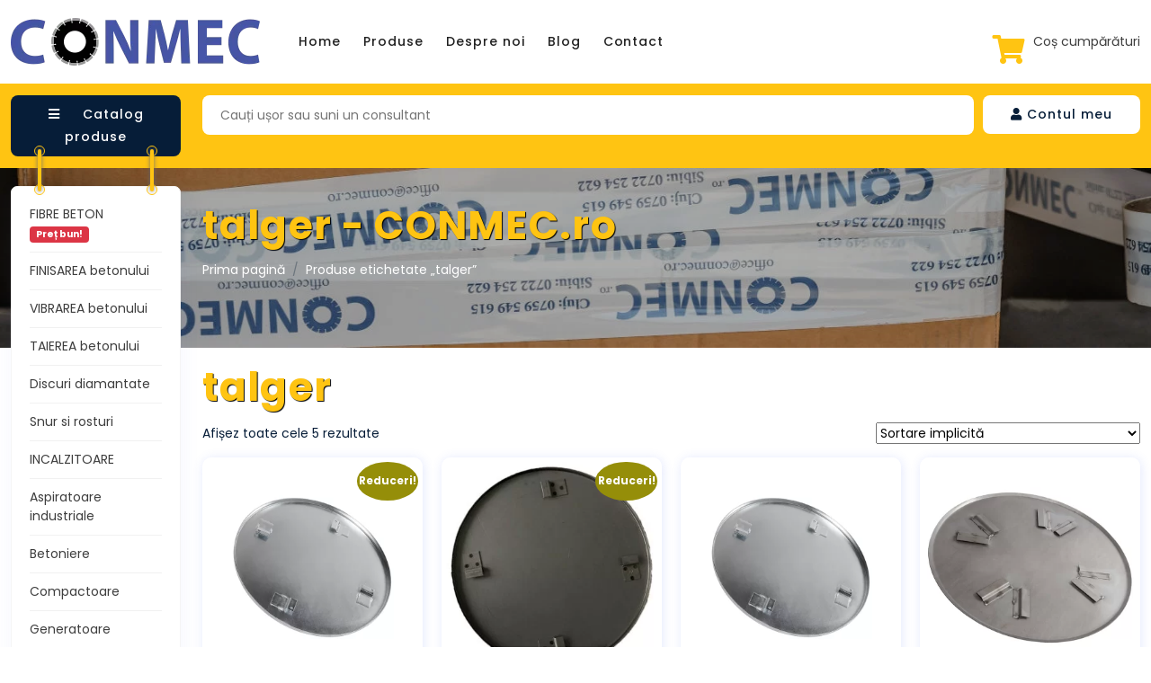

--- FILE ---
content_type: text/html; charset=UTF-8
request_url: https://www.conmec.ro/product-tag/talger/
body_size: 30273
content:
<!DOCTYPE HTML>
<html lang="ro-RO">
<!-- header -->
<head><meta name='robots' content='index, follow, max-image-preview:large, max-snippet:-1, max-video-preview:-1' />
	<style>img:is([sizes="auto" i], [sizes^="auto," i]) { contain-intrinsic-size: 3000px 1500px }</style>
	<meta http-equiv="Content-Type" content="text/html; charset=UTF-8" /><script>if(navigator.userAgent.match(/MSIE|Internet Explorer/i)||navigator.userAgent.match(/Trident\/7\..*?rv:11/i)){var href=document.location.href;if(!href.match(/[?&]nowprocket/)){if(href.indexOf("?")==-1){if(href.indexOf("#")==-1){document.location.href=href+"?nowprocket=1"}else{document.location.href=href.replace("#","?nowprocket=1#")}}else{if(href.indexOf("#")==-1){document.location.href=href+"&nowprocket=1"}else{document.location.href=href.replace("#","&nowprocket=1#")}}}}</script><script>(()=>{class RocketLazyLoadScripts{constructor(){this.v="2.0.4",this.userEvents=["keydown","keyup","mousedown","mouseup","mousemove","mouseover","mouseout","touchmove","touchstart","touchend","touchcancel","wheel","click","dblclick","input"],this.attributeEvents=["onblur","onclick","oncontextmenu","ondblclick","onfocus","onmousedown","onmouseenter","onmouseleave","onmousemove","onmouseout","onmouseover","onmouseup","onmousewheel","onscroll","onsubmit"]}async t(){this.i(),this.o(),/iP(ad|hone)/.test(navigator.userAgent)&&this.h(),this.u(),this.l(this),this.m(),this.k(this),this.p(this),this._(),await Promise.all([this.R(),this.L()]),this.lastBreath=Date.now(),this.S(this),this.P(),this.D(),this.O(),this.M(),await this.C(this.delayedScripts.normal),await this.C(this.delayedScripts.defer),await this.C(this.delayedScripts.async),await this.T(),await this.F(),await this.j(),await this.A(),window.dispatchEvent(new Event("rocket-allScriptsLoaded")),this.everythingLoaded=!0,this.lastTouchEnd&&await new Promise(t=>setTimeout(t,500-Date.now()+this.lastTouchEnd)),this.I(),this.H(),this.U(),this.W()}i(){this.CSPIssue=sessionStorage.getItem("rocketCSPIssue"),document.addEventListener("securitypolicyviolation",t=>{this.CSPIssue||"script-src-elem"!==t.violatedDirective||"data"!==t.blockedURI||(this.CSPIssue=!0,sessionStorage.setItem("rocketCSPIssue",!0))},{isRocket:!0})}o(){window.addEventListener("pageshow",t=>{this.persisted=t.persisted,this.realWindowLoadedFired=!0},{isRocket:!0}),window.addEventListener("pagehide",()=>{this.onFirstUserAction=null},{isRocket:!0})}h(){let t;function e(e){t=e}window.addEventListener("touchstart",e,{isRocket:!0}),window.addEventListener("touchend",function i(o){o.changedTouches[0]&&t.changedTouches[0]&&Math.abs(o.changedTouches[0].pageX-t.changedTouches[0].pageX)<10&&Math.abs(o.changedTouches[0].pageY-t.changedTouches[0].pageY)<10&&o.timeStamp-t.timeStamp<200&&(window.removeEventListener("touchstart",e,{isRocket:!0}),window.removeEventListener("touchend",i,{isRocket:!0}),"INPUT"===o.target.tagName&&"text"===o.target.type||(o.target.dispatchEvent(new TouchEvent("touchend",{target:o.target,bubbles:!0})),o.target.dispatchEvent(new MouseEvent("mouseover",{target:o.target,bubbles:!0})),o.target.dispatchEvent(new PointerEvent("click",{target:o.target,bubbles:!0,cancelable:!0,detail:1,clientX:o.changedTouches[0].clientX,clientY:o.changedTouches[0].clientY})),event.preventDefault()))},{isRocket:!0})}q(t){this.userActionTriggered||("mousemove"!==t.type||this.firstMousemoveIgnored?"keyup"===t.type||"mouseover"===t.type||"mouseout"===t.type||(this.userActionTriggered=!0,this.onFirstUserAction&&this.onFirstUserAction()):this.firstMousemoveIgnored=!0),"click"===t.type&&t.preventDefault(),t.stopPropagation(),t.stopImmediatePropagation(),"touchstart"===this.lastEvent&&"touchend"===t.type&&(this.lastTouchEnd=Date.now()),"click"===t.type&&(this.lastTouchEnd=0),this.lastEvent=t.type,t.composedPath&&t.composedPath()[0].getRootNode()instanceof ShadowRoot&&(t.rocketTarget=t.composedPath()[0]),this.savedUserEvents.push(t)}u(){this.savedUserEvents=[],this.userEventHandler=this.q.bind(this),this.userEvents.forEach(t=>window.addEventListener(t,this.userEventHandler,{passive:!1,isRocket:!0})),document.addEventListener("visibilitychange",this.userEventHandler,{isRocket:!0})}U(){this.userEvents.forEach(t=>window.removeEventListener(t,this.userEventHandler,{passive:!1,isRocket:!0})),document.removeEventListener("visibilitychange",this.userEventHandler,{isRocket:!0}),this.savedUserEvents.forEach(t=>{(t.rocketTarget||t.target).dispatchEvent(new window[t.constructor.name](t.type,t))})}m(){const t="return false",e=Array.from(this.attributeEvents,t=>"data-rocket-"+t),i="["+this.attributeEvents.join("],[")+"]",o="[data-rocket-"+this.attributeEvents.join("],[data-rocket-")+"]",s=(e,i,o)=>{o&&o!==t&&(e.setAttribute("data-rocket-"+i,o),e["rocket"+i]=new Function("event",o),e.setAttribute(i,t))};new MutationObserver(t=>{for(const n of t)"attributes"===n.type&&(n.attributeName.startsWith("data-rocket-")||this.everythingLoaded?n.attributeName.startsWith("data-rocket-")&&this.everythingLoaded&&this.N(n.target,n.attributeName.substring(12)):s(n.target,n.attributeName,n.target.getAttribute(n.attributeName))),"childList"===n.type&&n.addedNodes.forEach(t=>{if(t.nodeType===Node.ELEMENT_NODE)if(this.everythingLoaded)for(const i of[t,...t.querySelectorAll(o)])for(const t of i.getAttributeNames())e.includes(t)&&this.N(i,t.substring(12));else for(const e of[t,...t.querySelectorAll(i)])for(const t of e.getAttributeNames())this.attributeEvents.includes(t)&&s(e,t,e.getAttribute(t))})}).observe(document,{subtree:!0,childList:!0,attributeFilter:[...this.attributeEvents,...e]})}I(){this.attributeEvents.forEach(t=>{document.querySelectorAll("[data-rocket-"+t+"]").forEach(e=>{this.N(e,t)})})}N(t,e){const i=t.getAttribute("data-rocket-"+e);i&&(t.setAttribute(e,i),t.removeAttribute("data-rocket-"+e))}k(t){Object.defineProperty(HTMLElement.prototype,"onclick",{get(){return this.rocketonclick||null},set(e){this.rocketonclick=e,this.setAttribute(t.everythingLoaded?"onclick":"data-rocket-onclick","this.rocketonclick(event)")}})}S(t){function e(e,i){let o=e[i];e[i]=null,Object.defineProperty(e,i,{get:()=>o,set(s){t.everythingLoaded?o=s:e["rocket"+i]=o=s}})}e(document,"onreadystatechange"),e(window,"onload"),e(window,"onpageshow");try{Object.defineProperty(document,"readyState",{get:()=>t.rocketReadyState,set(e){t.rocketReadyState=e},configurable:!0}),document.readyState="loading"}catch(t){console.log("WPRocket DJE readyState conflict, bypassing")}}l(t){this.originalAddEventListener=EventTarget.prototype.addEventListener,this.originalRemoveEventListener=EventTarget.prototype.removeEventListener,this.savedEventListeners=[],EventTarget.prototype.addEventListener=function(e,i,o){o&&o.isRocket||!t.B(e,this)&&!t.userEvents.includes(e)||t.B(e,this)&&!t.userActionTriggered||e.startsWith("rocket-")||t.everythingLoaded?t.originalAddEventListener.call(this,e,i,o):(t.savedEventListeners.push({target:this,remove:!1,type:e,func:i,options:o}),"mouseenter"!==e&&"mouseleave"!==e||t.originalAddEventListener.call(this,e,t.savedUserEvents.push,o))},EventTarget.prototype.removeEventListener=function(e,i,o){o&&o.isRocket||!t.B(e,this)&&!t.userEvents.includes(e)||t.B(e,this)&&!t.userActionTriggered||e.startsWith("rocket-")||t.everythingLoaded?t.originalRemoveEventListener.call(this,e,i,o):t.savedEventListeners.push({target:this,remove:!0,type:e,func:i,options:o})}}J(t,e){this.savedEventListeners=this.savedEventListeners.filter(i=>{let o=i.type,s=i.target||window;return e!==o||t!==s||(this.B(o,s)&&(i.type="rocket-"+o),this.$(i),!1)})}H(){EventTarget.prototype.addEventListener=this.originalAddEventListener,EventTarget.prototype.removeEventListener=this.originalRemoveEventListener,this.savedEventListeners.forEach(t=>this.$(t))}$(t){t.remove?this.originalRemoveEventListener.call(t.target,t.type,t.func,t.options):this.originalAddEventListener.call(t.target,t.type,t.func,t.options)}p(t){let e;function i(e){return t.everythingLoaded?e:e.split(" ").map(t=>"load"===t||t.startsWith("load.")?"rocket-jquery-load":t).join(" ")}function o(o){function s(e){const s=o.fn[e];o.fn[e]=o.fn.init.prototype[e]=function(){return this[0]===window&&t.userActionTriggered&&("string"==typeof arguments[0]||arguments[0]instanceof String?arguments[0]=i(arguments[0]):"object"==typeof arguments[0]&&Object.keys(arguments[0]).forEach(t=>{const e=arguments[0][t];delete arguments[0][t],arguments[0][i(t)]=e})),s.apply(this,arguments),this}}if(o&&o.fn&&!t.allJQueries.includes(o)){const e={DOMContentLoaded:[],"rocket-DOMContentLoaded":[]};for(const t in e)document.addEventListener(t,()=>{e[t].forEach(t=>t())},{isRocket:!0});o.fn.ready=o.fn.init.prototype.ready=function(i){function s(){parseInt(o.fn.jquery)>2?setTimeout(()=>i.bind(document)(o)):i.bind(document)(o)}return"function"==typeof i&&(t.realDomReadyFired?!t.userActionTriggered||t.fauxDomReadyFired?s():e["rocket-DOMContentLoaded"].push(s):e.DOMContentLoaded.push(s)),o([])},s("on"),s("one"),s("off"),t.allJQueries.push(o)}e=o}t.allJQueries=[],o(window.jQuery),Object.defineProperty(window,"jQuery",{get:()=>e,set(t){o(t)}})}P(){const t=new Map;document.write=document.writeln=function(e){const i=document.currentScript,o=document.createRange(),s=i.parentElement;let n=t.get(i);void 0===n&&(n=i.nextSibling,t.set(i,n));const c=document.createDocumentFragment();o.setStart(c,0),c.appendChild(o.createContextualFragment(e)),s.insertBefore(c,n)}}async R(){return new Promise(t=>{this.userActionTriggered?t():this.onFirstUserAction=t})}async L(){return new Promise(t=>{document.addEventListener("DOMContentLoaded",()=>{this.realDomReadyFired=!0,t()},{isRocket:!0})})}async j(){return this.realWindowLoadedFired?Promise.resolve():new Promise(t=>{window.addEventListener("load",t,{isRocket:!0})})}M(){this.pendingScripts=[];this.scriptsMutationObserver=new MutationObserver(t=>{for(const e of t)e.addedNodes.forEach(t=>{"SCRIPT"!==t.tagName||t.noModule||t.isWPRocket||this.pendingScripts.push({script:t,promise:new Promise(e=>{const i=()=>{const i=this.pendingScripts.findIndex(e=>e.script===t);i>=0&&this.pendingScripts.splice(i,1),e()};t.addEventListener("load",i,{isRocket:!0}),t.addEventListener("error",i,{isRocket:!0}),setTimeout(i,1e3)})})})}),this.scriptsMutationObserver.observe(document,{childList:!0,subtree:!0})}async F(){await this.X(),this.pendingScripts.length?(await this.pendingScripts[0].promise,await this.F()):this.scriptsMutationObserver.disconnect()}D(){this.delayedScripts={normal:[],async:[],defer:[]},document.querySelectorAll("script[type$=rocketlazyloadscript]").forEach(t=>{t.hasAttribute("data-rocket-src")?t.hasAttribute("async")&&!1!==t.async?this.delayedScripts.async.push(t):t.hasAttribute("defer")&&!1!==t.defer||"module"===t.getAttribute("data-rocket-type")?this.delayedScripts.defer.push(t):this.delayedScripts.normal.push(t):this.delayedScripts.normal.push(t)})}async _(){await this.L();let t=[];document.querySelectorAll("script[type$=rocketlazyloadscript][data-rocket-src]").forEach(e=>{let i=e.getAttribute("data-rocket-src");if(i&&!i.startsWith("data:")){i.startsWith("//")&&(i=location.protocol+i);try{const o=new URL(i).origin;o!==location.origin&&t.push({src:o,crossOrigin:e.crossOrigin||"module"===e.getAttribute("data-rocket-type")})}catch(t){}}}),t=[...new Map(t.map(t=>[JSON.stringify(t),t])).values()],this.Y(t,"preconnect")}async G(t){if(await this.K(),!0!==t.noModule||!("noModule"in HTMLScriptElement.prototype))return new Promise(e=>{let i;function o(){(i||t).setAttribute("data-rocket-status","executed"),e()}try{if(navigator.userAgent.includes("Firefox/")||""===navigator.vendor||this.CSPIssue)i=document.createElement("script"),[...t.attributes].forEach(t=>{let e=t.nodeName;"type"!==e&&("data-rocket-type"===e&&(e="type"),"data-rocket-src"===e&&(e="src"),i.setAttribute(e,t.nodeValue))}),t.text&&(i.text=t.text),t.nonce&&(i.nonce=t.nonce),i.hasAttribute("src")?(i.addEventListener("load",o,{isRocket:!0}),i.addEventListener("error",()=>{i.setAttribute("data-rocket-status","failed-network"),e()},{isRocket:!0}),setTimeout(()=>{i.isConnected||e()},1)):(i.text=t.text,o()),i.isWPRocket=!0,t.parentNode.replaceChild(i,t);else{const i=t.getAttribute("data-rocket-type"),s=t.getAttribute("data-rocket-src");i?(t.type=i,t.removeAttribute("data-rocket-type")):t.removeAttribute("type"),t.addEventListener("load",o,{isRocket:!0}),t.addEventListener("error",i=>{this.CSPIssue&&i.target.src.startsWith("data:")?(console.log("WPRocket: CSP fallback activated"),t.removeAttribute("src"),this.G(t).then(e)):(t.setAttribute("data-rocket-status","failed-network"),e())},{isRocket:!0}),s?(t.fetchPriority="high",t.removeAttribute("data-rocket-src"),t.src=s):t.src="data:text/javascript;base64,"+window.btoa(unescape(encodeURIComponent(t.text)))}}catch(i){t.setAttribute("data-rocket-status","failed-transform"),e()}});t.setAttribute("data-rocket-status","skipped")}async C(t){const e=t.shift();return e?(e.isConnected&&await this.G(e),this.C(t)):Promise.resolve()}O(){this.Y([...this.delayedScripts.normal,...this.delayedScripts.defer,...this.delayedScripts.async],"preload")}Y(t,e){this.trash=this.trash||[];let i=!0;var o=document.createDocumentFragment();t.forEach(t=>{const s=t.getAttribute&&t.getAttribute("data-rocket-src")||t.src;if(s&&!s.startsWith("data:")){const n=document.createElement("link");n.href=s,n.rel=e,"preconnect"!==e&&(n.as="script",n.fetchPriority=i?"high":"low"),t.getAttribute&&"module"===t.getAttribute("data-rocket-type")&&(n.crossOrigin=!0),t.crossOrigin&&(n.crossOrigin=t.crossOrigin),t.integrity&&(n.integrity=t.integrity),t.nonce&&(n.nonce=t.nonce),o.appendChild(n),this.trash.push(n),i=!1}}),document.head.appendChild(o)}W(){this.trash.forEach(t=>t.remove())}async T(){try{document.readyState="interactive"}catch(t){}this.fauxDomReadyFired=!0;try{await this.K(),this.J(document,"readystatechange"),document.dispatchEvent(new Event("rocket-readystatechange")),await this.K(),document.rocketonreadystatechange&&document.rocketonreadystatechange(),await this.K(),this.J(document,"DOMContentLoaded"),document.dispatchEvent(new Event("rocket-DOMContentLoaded")),await this.K(),this.J(window,"DOMContentLoaded"),window.dispatchEvent(new Event("rocket-DOMContentLoaded"))}catch(t){console.error(t)}}async A(){try{document.readyState="complete"}catch(t){}try{await this.K(),this.J(document,"readystatechange"),document.dispatchEvent(new Event("rocket-readystatechange")),await this.K(),document.rocketonreadystatechange&&document.rocketonreadystatechange(),await this.K(),this.J(window,"load"),window.dispatchEvent(new Event("rocket-load")),await this.K(),window.rocketonload&&window.rocketonload(),await this.K(),this.allJQueries.forEach(t=>t(window).trigger("rocket-jquery-load")),await this.K(),this.J(window,"pageshow");const t=new Event("rocket-pageshow");t.persisted=this.persisted,window.dispatchEvent(t),await this.K(),window.rocketonpageshow&&window.rocketonpageshow({persisted:this.persisted})}catch(t){console.error(t)}}async K(){Date.now()-this.lastBreath>45&&(await this.X(),this.lastBreath=Date.now())}async X(){return document.hidden?new Promise(t=>setTimeout(t)):new Promise(t=>requestAnimationFrame(t))}B(t,e){return e===document&&"readystatechange"===t||(e===document&&"DOMContentLoaded"===t||(e===window&&"DOMContentLoaded"===t||(e===window&&"load"===t||e===window&&"pageshow"===t)))}static run(){(new RocketLazyLoadScripts).t()}}RocketLazyLoadScripts.run()})();</script>
<link rel="preload" href="https://www.conmec.ro/wp-content/plugins/dm-custom-bulletpoints/vendor/1.0.0/font/bulletpoints.woff2" as="font" type="font/woff2" crossorigin>
<link rel="preload" href="https://www.conmec.ro/wp-content/plugins/dm-external-libraries/dm-libraries-bootstrap/vendor/5.0.1/fonts/glyphicons-halflings-regular.woff2" as="font" type="font/woff2" crossorigin>
<link rel="preload" href="https://www.conmec.ro/wp-content/plugins/dm-external-libraries/dm-libraries-fontawesome/vendor/5.11.2/webfonts/fa-brands-400.woff2" as="font" type="font/woff2" crossorigin>
<link rel="preload" href="https://www.conmec.ro/wp-content/plugins/dm-external-libraries/dm-libraries-fontawesome/vendor/5.11.2/webfonts/fa-regular-400.woff2" as="font" type="font/woff2" crossorigin>
<link rel="preload" href="https://www.conmec.ro/wp-content/plugins/dm-external-libraries/dm-libraries-fontawesome/vendor/5.11.2/webfonts/fa-solid-900.woff2" as="font" type="font/woff2" crossorigin>

<meta http-equiv="X-UA-Compatible" content="IE=edge" />
<meta name="viewport" content="width=device-width, initial-scale=1" />
<script type="rocketlazyloadscript">window._wca = window._wca || [];</script>

	<!-- This site is optimized with the Yoast SEO plugin v25.8 - https://yoast.com/wordpress/plugins/seo/ -->
	<title>talger - CONMEC.ro</title>
	<link rel="canonical" href="https://www.conmec.ro/product-tag/talger/" />
	<meta property="og:locale" content="ro_RO" />
	<meta property="og:type" content="article" />
	<meta property="og:title" content="talger - CONMEC.ro" />
	<meta property="og:url" content="https://www.conmec.ro/product-tag/talger/" />
	<meta property="og:site_name" content="CONMEC.ro" />
	<meta property="og:image" content="https://www.conmec.ro/wp-content/uploads/2022/11/conmec_1.jpg" />
	<meta property="og:image:width" content="2048" />
	<meta property="og:image:height" content="1365" />
	<meta property="og:image:type" content="image/jpeg" />
	<meta name="twitter:card" content="summary_large_image" />
	<script type="application/ld+json" class="yoast-schema-graph">{"@context":"https://schema.org","@graph":[{"@type":"CollectionPage","@id":"https://www.conmec.ro/product-tag/talger/","url":"https://www.conmec.ro/product-tag/talger/","name":"talger - CONMEC.ro","isPartOf":{"@id":"https://www.conmec.ro/#website"},"primaryImageOfPage":{"@id":"https://www.conmec.ro/product-tag/talger/#primaryimage"},"image":{"@id":"https://www.conmec.ro/product-tag/talger/#primaryimage"},"thumbnailUrl":"https://www.conmec.ro/wp-content/uploads/2019/07/Disc-flotor-600-mm-barikell.png","breadcrumb":{"@id":"https://www.conmec.ro/product-tag/talger/#breadcrumb"},"inLanguage":"ro-RO"},{"@type":"ImageObject","inLanguage":"ro-RO","@id":"https://www.conmec.ro/product-tag/talger/#primaryimage","url":"https://www.conmec.ro/wp-content/uploads/2019/07/Disc-flotor-600-mm-barikell.png","contentUrl":"https://www.conmec.ro/wp-content/uploads/2019/07/Disc-flotor-600-mm-barikell.png","width":1000,"height":1000,"caption":"Disc flotor 600 mm Barikell, oțel 3 mm, 4×60"},{"@type":"BreadcrumbList","@id":"https://www.conmec.ro/product-tag/talger/#breadcrumb","itemListElement":[{"@type":"ListItem","position":1,"name":"Prima pagină","item":"https://www.conmec.ro/"},{"@type":"ListItem","position":2,"name":"talger"}]},{"@type":"WebSite","@id":"https://www.conmec.ro/#website","url":"https://www.conmec.ro/","name":"CONMEC","description":"Utilaje si accesorii pentru pardoseli industriale","publisher":{"@id":"https://www.conmec.ro/#organization"},"potentialAction":[{"@type":"SearchAction","target":{"@type":"EntryPoint","urlTemplate":"https://www.conmec.ro/?s={search_term_string}"},"query-input":{"@type":"PropertyValueSpecification","valueRequired":true,"valueName":"search_term_string"}}],"inLanguage":"ro-RO"},{"@type":"Organization","@id":"https://www.conmec.ro/#organization","name":"Conmec Expert SRL","url":"https://www.conmec.ro/","logo":{"@type":"ImageObject","inLanguage":"ro-RO","@id":"https://www.conmec.ro/#/schema/logo/image/","url":"https://www.conmec.ro/wp-content/uploads/2021/08/logo-blue.png","contentUrl":"https://www.conmec.ro/wp-content/uploads/2021/08/logo-blue.png","width":277,"height":53,"caption":"Conmec Expert SRL"},"image":{"@id":"https://www.conmec.ro/#/schema/logo/image/"},"sameAs":["https://www.facebook.com/conmec.ro"]}]}</script>
	<!-- / Yoast SEO plugin. -->


<link rel='stylesheet' id='wp-block-library-css' href='https://www.conmec.ro/wp-includes/css/dist/block-library/style.min.css?ver=6.8.3' type='text/css' media='all' />
<style id='classic-theme-styles-inline-css' type='text/css'>
/*! This file is auto-generated */
.wp-block-button__link{color:#fff;background-color:#32373c;border-radius:9999px;box-shadow:none;text-decoration:none;padding:calc(.667em + 2px) calc(1.333em + 2px);font-size:1.125em}.wp-block-file__button{background:#32373c;color:#fff;text-decoration:none}
</style>
<link rel='stylesheet' id='mediaelement-css' href='https://www.conmec.ro/wp-includes/js/mediaelement/mediaelementplayer-legacy.min.css?ver=4.2.17' type='text/css' media='all' />
<link rel='stylesheet' id='wp-mediaelement-css' href='https://www.conmec.ro/wp-includes/js/mediaelement/wp-mediaelement.min.css?ver=6.8.3' type='text/css' media='all' />
<style id='jetpack-sharing-buttons-style-inline-css' type='text/css'>
.jetpack-sharing-buttons__services-list{display:flex;flex-direction:row;flex-wrap:wrap;gap:0;list-style-type:none;margin:5px;padding:0}.jetpack-sharing-buttons__services-list.has-small-icon-size{font-size:12px}.jetpack-sharing-buttons__services-list.has-normal-icon-size{font-size:16px}.jetpack-sharing-buttons__services-list.has-large-icon-size{font-size:24px}.jetpack-sharing-buttons__services-list.has-huge-icon-size{font-size:36px}@media print{.jetpack-sharing-buttons__services-list{display:none!important}}.editor-styles-wrapper .wp-block-jetpack-sharing-buttons{gap:0;padding-inline-start:0}ul.jetpack-sharing-buttons__services-list.has-background{padding:1.25em 2.375em}
</style>
<style id='global-styles-inline-css' type='text/css'>
:root{--wp--preset--aspect-ratio--square: 1;--wp--preset--aspect-ratio--4-3: 4/3;--wp--preset--aspect-ratio--3-4: 3/4;--wp--preset--aspect-ratio--3-2: 3/2;--wp--preset--aspect-ratio--2-3: 2/3;--wp--preset--aspect-ratio--16-9: 16/9;--wp--preset--aspect-ratio--9-16: 9/16;--wp--preset--color--black: #000000;--wp--preset--color--cyan-bluish-gray: #abb8c3;--wp--preset--color--white: #ffffff;--wp--preset--color--pale-pink: #f78da7;--wp--preset--color--vivid-red: #cf2e2e;--wp--preset--color--luminous-vivid-orange: #ff6900;--wp--preset--color--luminous-vivid-amber: #fcb900;--wp--preset--color--light-green-cyan: #7bdcb5;--wp--preset--color--vivid-green-cyan: #00d084;--wp--preset--color--pale-cyan-blue: #8ed1fc;--wp--preset--color--vivid-cyan-blue: #0693e3;--wp--preset--color--vivid-purple: #9b51e0;--wp--preset--color--very-dark-gray: #444444;--wp--preset--color--very-light-gray: #eeeeee;--wp--preset--color--red: #ff0000;--wp--preset--color--conmec-yellow: #ffd333;--wp--preset--color--conmec-default: #061d38;--wp--preset--gradient--vivid-cyan-blue-to-vivid-purple: linear-gradient(135deg,rgba(6,147,227,1) 0%,rgb(155,81,224) 100%);--wp--preset--gradient--light-green-cyan-to-vivid-green-cyan: linear-gradient(135deg,rgb(122,220,180) 0%,rgb(0,208,130) 100%);--wp--preset--gradient--luminous-vivid-amber-to-luminous-vivid-orange: linear-gradient(135deg,rgba(252,185,0,1) 0%,rgba(255,105,0,1) 100%);--wp--preset--gradient--luminous-vivid-orange-to-vivid-red: linear-gradient(135deg,rgba(255,105,0,1) 0%,rgb(207,46,46) 100%);--wp--preset--gradient--very-light-gray-to-cyan-bluish-gray: linear-gradient(135deg,rgb(238,238,238) 0%,rgb(169,184,195) 100%);--wp--preset--gradient--cool-to-warm-spectrum: linear-gradient(135deg,rgb(74,234,220) 0%,rgb(151,120,209) 20%,rgb(207,42,186) 40%,rgb(238,44,130) 60%,rgb(251,105,98) 80%,rgb(254,248,76) 100%);--wp--preset--gradient--blush-light-purple: linear-gradient(135deg,rgb(255,206,236) 0%,rgb(152,150,240) 100%);--wp--preset--gradient--blush-bordeaux: linear-gradient(135deg,rgb(254,205,165) 0%,rgb(254,45,45) 50%,rgb(107,0,62) 100%);--wp--preset--gradient--luminous-dusk: linear-gradient(135deg,rgb(255,203,112) 0%,rgb(199,81,192) 50%,rgb(65,88,208) 100%);--wp--preset--gradient--pale-ocean: linear-gradient(135deg,rgb(255,245,203) 0%,rgb(182,227,212) 50%,rgb(51,167,181) 100%);--wp--preset--gradient--electric-grass: linear-gradient(135deg,rgb(202,248,128) 0%,rgb(113,206,126) 100%);--wp--preset--gradient--midnight: linear-gradient(135deg,rgb(2,3,129) 0%,rgb(40,116,252) 100%);--wp--preset--font-size--small: 12px;--wp--preset--font-size--medium: 16px;--wp--preset--font-size--large: 20px;--wp--preset--font-size--x-large: 42px;--wp--preset--font-size--huge: 24px;--wp--preset--spacing--20: 0.44rem;--wp--preset--spacing--30: 0.67rem;--wp--preset--spacing--40: 1rem;--wp--preset--spacing--50: 1.5rem;--wp--preset--spacing--60: 2.25rem;--wp--preset--spacing--70: 3.38rem;--wp--preset--spacing--80: 5.06rem;--wp--preset--shadow--natural: 6px 6px 9px rgba(0, 0, 0, 0.2);--wp--preset--shadow--deep: 12px 12px 50px rgba(0, 0, 0, 0.4);--wp--preset--shadow--sharp: 6px 6px 0px rgba(0, 0, 0, 0.2);--wp--preset--shadow--outlined: 6px 6px 0px -3px rgba(255, 255, 255, 1), 6px 6px rgba(0, 0, 0, 1);--wp--preset--shadow--crisp: 6px 6px 0px rgba(0, 0, 0, 1);}:where(.is-layout-flex){gap: 0.5em;}:where(.is-layout-grid){gap: 0.5em;}body .is-layout-flex{display: flex;}.is-layout-flex{flex-wrap: wrap;align-items: center;}.is-layout-flex > :is(*, div){margin: 0;}body .is-layout-grid{display: grid;}.is-layout-grid > :is(*, div){margin: 0;}:where(.wp-block-columns.is-layout-flex){gap: 2em;}:where(.wp-block-columns.is-layout-grid){gap: 2em;}:where(.wp-block-post-template.is-layout-flex){gap: 1.25em;}:where(.wp-block-post-template.is-layout-grid){gap: 1.25em;}.has-black-color{color: var(--wp--preset--color--black) !important;}.has-cyan-bluish-gray-color{color: var(--wp--preset--color--cyan-bluish-gray) !important;}.has-white-color{color: var(--wp--preset--color--white) !important;}.has-pale-pink-color{color: var(--wp--preset--color--pale-pink) !important;}.has-vivid-red-color{color: var(--wp--preset--color--vivid-red) !important;}.has-luminous-vivid-orange-color{color: var(--wp--preset--color--luminous-vivid-orange) !important;}.has-luminous-vivid-amber-color{color: var(--wp--preset--color--luminous-vivid-amber) !important;}.has-light-green-cyan-color{color: var(--wp--preset--color--light-green-cyan) !important;}.has-vivid-green-cyan-color{color: var(--wp--preset--color--vivid-green-cyan) !important;}.has-pale-cyan-blue-color{color: var(--wp--preset--color--pale-cyan-blue) !important;}.has-vivid-cyan-blue-color{color: var(--wp--preset--color--vivid-cyan-blue) !important;}.has-vivid-purple-color{color: var(--wp--preset--color--vivid-purple) !important;}.has-black-background-color{background-color: var(--wp--preset--color--black) !important;}.has-cyan-bluish-gray-background-color{background-color: var(--wp--preset--color--cyan-bluish-gray) !important;}.has-white-background-color{background-color: var(--wp--preset--color--white) !important;}.has-pale-pink-background-color{background-color: var(--wp--preset--color--pale-pink) !important;}.has-vivid-red-background-color{background-color: var(--wp--preset--color--vivid-red) !important;}.has-luminous-vivid-orange-background-color{background-color: var(--wp--preset--color--luminous-vivid-orange) !important;}.has-luminous-vivid-amber-background-color{background-color: var(--wp--preset--color--luminous-vivid-amber) !important;}.has-light-green-cyan-background-color{background-color: var(--wp--preset--color--light-green-cyan) !important;}.has-vivid-green-cyan-background-color{background-color: var(--wp--preset--color--vivid-green-cyan) !important;}.has-pale-cyan-blue-background-color{background-color: var(--wp--preset--color--pale-cyan-blue) !important;}.has-vivid-cyan-blue-background-color{background-color: var(--wp--preset--color--vivid-cyan-blue) !important;}.has-vivid-purple-background-color{background-color: var(--wp--preset--color--vivid-purple) !important;}.has-black-border-color{border-color: var(--wp--preset--color--black) !important;}.has-cyan-bluish-gray-border-color{border-color: var(--wp--preset--color--cyan-bluish-gray) !important;}.has-white-border-color{border-color: var(--wp--preset--color--white) !important;}.has-pale-pink-border-color{border-color: var(--wp--preset--color--pale-pink) !important;}.has-vivid-red-border-color{border-color: var(--wp--preset--color--vivid-red) !important;}.has-luminous-vivid-orange-border-color{border-color: var(--wp--preset--color--luminous-vivid-orange) !important;}.has-luminous-vivid-amber-border-color{border-color: var(--wp--preset--color--luminous-vivid-amber) !important;}.has-light-green-cyan-border-color{border-color: var(--wp--preset--color--light-green-cyan) !important;}.has-vivid-green-cyan-border-color{border-color: var(--wp--preset--color--vivid-green-cyan) !important;}.has-pale-cyan-blue-border-color{border-color: var(--wp--preset--color--pale-cyan-blue) !important;}.has-vivid-cyan-blue-border-color{border-color: var(--wp--preset--color--vivid-cyan-blue) !important;}.has-vivid-purple-border-color{border-color: var(--wp--preset--color--vivid-purple) !important;}.has-vivid-cyan-blue-to-vivid-purple-gradient-background{background: var(--wp--preset--gradient--vivid-cyan-blue-to-vivid-purple) !important;}.has-light-green-cyan-to-vivid-green-cyan-gradient-background{background: var(--wp--preset--gradient--light-green-cyan-to-vivid-green-cyan) !important;}.has-luminous-vivid-amber-to-luminous-vivid-orange-gradient-background{background: var(--wp--preset--gradient--luminous-vivid-amber-to-luminous-vivid-orange) !important;}.has-luminous-vivid-orange-to-vivid-red-gradient-background{background: var(--wp--preset--gradient--luminous-vivid-orange-to-vivid-red) !important;}.has-very-light-gray-to-cyan-bluish-gray-gradient-background{background: var(--wp--preset--gradient--very-light-gray-to-cyan-bluish-gray) !important;}.has-cool-to-warm-spectrum-gradient-background{background: var(--wp--preset--gradient--cool-to-warm-spectrum) !important;}.has-blush-light-purple-gradient-background{background: var(--wp--preset--gradient--blush-light-purple) !important;}.has-blush-bordeaux-gradient-background{background: var(--wp--preset--gradient--blush-bordeaux) !important;}.has-luminous-dusk-gradient-background{background: var(--wp--preset--gradient--luminous-dusk) !important;}.has-pale-ocean-gradient-background{background: var(--wp--preset--gradient--pale-ocean) !important;}.has-electric-grass-gradient-background{background: var(--wp--preset--gradient--electric-grass) !important;}.has-midnight-gradient-background{background: var(--wp--preset--gradient--midnight) !important;}.has-small-font-size{font-size: var(--wp--preset--font-size--small) !important;}.has-medium-font-size{font-size: var(--wp--preset--font-size--medium) !important;}.has-large-font-size{font-size: var(--wp--preset--font-size--large) !important;}.has-x-large-font-size{font-size: var(--wp--preset--font-size--x-large) !important;}
:where(.wp-block-post-template.is-layout-flex){gap: 1.25em;}:where(.wp-block-post-template.is-layout-grid){gap: 1.25em;}
:where(.wp-block-columns.is-layout-flex){gap: 2em;}:where(.wp-block-columns.is-layout-grid){gap: 2em;}
:root :where(.wp-block-pullquote){font-size: 1.5em;line-height: 1.6;}
</style>
<link data-minify="1" rel='stylesheet' id='bulletpoints-css' href='https://www.conmec.ro/wp-content/cache/min/1/wp-content/plugins/dm-custom-bulletpoints/vendor/1.0.0/css/bulletpoints.css?ver=1768376883' type='text/css' media='all' />
<link rel='stylesheet' id='animatecss-css' href='https://www.conmec.ro/wp-content/plugins/dm-external-libraries/dm-libraries-animatecss/vendor/3.7.2/css/animate.min.css?ver=3.7.2' type='text/css' media='all' />
<link rel='stylesheet' id='bootstrap-css' href='https://www.conmec.ro/wp-content/plugins/dm-external-libraries/dm-libraries-bootstrap/vendor/5.0.1/css/bootstrap.min.css?ver=5.0.1' type='text/css' media='all' />
<link data-minify="1" rel='stylesheet' id='glyphicons-css' href='https://www.conmec.ro/wp-content/cache/min/1/wp-content/plugins/dm-external-libraries/dm-libraries-bootstrap/vendor/5.0.1/css/glyphicons.css?ver=1768376883' type='text/css' media='all' />
<link data-minify="1" rel='stylesheet' id='fontawesome-css' href='https://www.conmec.ro/wp-content/cache/min/1/wp-content/plugins/dm-external-libraries/dm-libraries-fontawesome/vendor/5.11.2/css/all.min.css?ver=1768376883' type='text/css' media='all' />
<link rel='stylesheet' id='owlcarousel-css' href='https://www.conmec.ro/wp-content/plugins/dm-external-libraries/dm-libraries-owlcarousel/vendor/2.3.4/css/owl.carousel.min.css?ver=2.3.4' type='text/css' media='all' />
<link rel='stylesheet' id='owltheme-css' href='https://www.conmec.ro/wp-content/plugins/dm-external-libraries/dm-libraries-owlcarousel/vendor/2.3.4/css/owl.theme.default.min.css?ver=2.3.4' type='text/css' media='all' />
<link data-minify="1" rel='stylesheet' id='contact-buttons-css' href='https://www.conmec.ro/wp-content/cache/min/1/wp-content/plugins/dm-mobile-contact-buttons/css/style.css?ver=1768376883' type='text/css' media='all' />
<link data-minify="1" rel='stylesheet' id='woocommerce-layout-css' href='https://www.conmec.ro/wp-content/cache/min/1/wp-content/plugins/woocommerce/assets/css/woocommerce-layout.css?ver=1768376883' type='text/css' media='all' />
<style id='woocommerce-layout-inline-css' type='text/css'>

	.infinite-scroll .woocommerce-pagination {
		display: none;
	}
</style>
<link data-minify="1" rel='stylesheet' id='woocommerce-smallscreen-css' href='https://www.conmec.ro/wp-content/cache/min/1/wp-content/plugins/woocommerce/assets/css/woocommerce-smallscreen.css?ver=1768376883' type='text/css' media='only screen and (max-width: 768px)' />
<link data-minify="1" rel='stylesheet' id='woocommerce-general-css' href='https://www.conmec.ro/wp-content/cache/min/1/wp-content/plugins/woocommerce/assets/css/woocommerce.css?ver=1768376883' type='text/css' media='all' />
<style id='woocommerce-inline-inline-css' type='text/css'>
.woocommerce form .form-row .required { visibility: visible; }
</style>
<link rel='stylesheet' id='aws-style-css' href='https://www.conmec.ro/wp-content/plugins/advanced-woo-search/assets/css/common.min.css?ver=3.42' type='text/css' media='all' />
<link rel='stylesheet' id='photoswipe-css' href='https://www.conmec.ro/wp-content/plugins/woocommerce/assets/css/photoswipe/photoswipe.min.css?ver=10.1.3' type='text/css' media='all' />
<link rel='stylesheet' id='photoswipe-default-skin-css' href='https://www.conmec.ro/wp-content/plugins/woocommerce/assets/css/photoswipe/default-skin/default-skin.min.css?ver=10.1.3' type='text/css' media='all' />
<link data-minify="1" rel='stylesheet' id='grw-public-main-css-css' href='https://www.conmec.ro/wp-content/cache/min/1/wp-content/plugins/widget-google-reviews/assets/css/public-main.css?ver=1768376883' type='text/css' media='all' />
<link data-minify="1" rel='stylesheet' id='wpcpq-frontend-css' href='https://www.conmec.ro/wp-content/cache/min/1/wp-content/plugins/wpc-price-by-quantity-premium/assets/css/frontend.css?ver=1768376883' type='text/css' media='all' />
<style id='wpcpq-frontend-inline-css' type='text/css'>
.wpcpq-table .wpcpq-item-active {color: #000000; background-color: #ffffff}
</style>
<link data-minify="1" rel='stylesheet' id='brands-styles-css' href='https://www.conmec.ro/wp-content/cache/min/1/wp-content/plugins/woocommerce/assets/css/brands.css?ver=1768376883' type='text/css' media='all' />
<link data-minify="1" rel='stylesheet' id='themestyle-css' href='https://www.conmec.ro/wp-content/cache/min/1/wp-content/themes/dm-conmec/assets/css/theme-style.css?ver=1768376883' type='text/css' media='all' />
<link data-minify="1" rel='stylesheet' id='colorstyle-css' href='https://www.conmec.ro/wp-content/cache/min/1/wp-content/themes/dm-conmec/assets/css/color7.css?ver=1768376884' type='text/css' media='all' />
<link data-minify="1" rel='stylesheet' id='basestyle-css' href='https://www.conmec.ro/wp-content/cache/min/1/wp-content/themes/dm-base/assets/css/base-style.css?ver=1768376884' type='text/css' media='all' />
<link data-minify="1" rel='stylesheet' id='woostyle-css' href='https://www.conmec.ro/wp-content/cache/min/1/wp-content/themes/dm-base/assets/css/woo-style.css?ver=1768376884' type='text/css' media='all' />
<link data-minify="1" rel='stylesheet' id='cookieconsent-css' href='https://www.conmec.ro/wp-content/cache/min/1/wp-content/plugins/dm-cookie-consent/css/style.css?ver=1768376884' type='text/css' media='all' />
<link data-minify="1" rel='stylesheet' id='wcmmq-front-style-css' href='https://www.conmec.ro/wp-content/cache/min/1/wp-content/plugins/woo-min-max-quantity-step-control-single/assets/css/wcmmq-front.css?ver=1768376884' type='text/css' media='all' />
<link data-minify="1" rel='stylesheet' id='sib-front-css-css' href='https://www.conmec.ro/wp-content/cache/min/1/wp-content/plugins/mailin/css/mailin-front.css?ver=1768376884' type='text/css' media='all' />
<script type="text/template" id="tmpl-variation-template">
	<div class="woocommerce-variation-description">{{{ data.variation.variation_description }}}</div>
	<div class="woocommerce-variation-price">{{{ data.variation.price_html }}}</div>
	<div class="woocommerce-variation-availability">{{{ data.variation.availability_html }}}</div>
</script>
<script type="text/template" id="tmpl-unavailable-variation-template">
	<p role="alert">Regret, acest produs nu este disponibil. Te rog alege altceva.</p>
</script>
<script type="rocketlazyloadscript" data-rocket-type="text/javascript" data-rocket-src="https://www.conmec.ro/wp-content/plugins/dm-external-libraries/dm-libraries-jquery/vendor/3.5.0/js/jquery-3.5.0.min.js?ver=3.5.0" id="jquery-js" data-rocket-defer defer></script>
<script type="text/javascript" id="smartbill-woocommerce-js-extra">
/* <![CDATA[ */
var smartbill_billing = {"billing":"","loc_checks":""};
/* ]]> */
</script>
<script type="rocketlazyloadscript" data-minify="1" data-rocket-type="text/javascript" data-rocket-src="https://www.conmec.ro/wp-content/cache/min/1/wp-content/plugins/smartbill-facturare-si-gestiune/public/js/smartbill-woocommerce-public.js?ver=1768376884" id="smartbill-woocommerce-js" data-rocket-defer defer></script>
<script type="rocketlazyloadscript" data-rocket-type="text/javascript" data-rocket-src="https://www.conmec.ro/wp-content/plugins/woocommerce/assets/js/jquery-blockui/jquery.blockUI.min.js?ver=2.7.0-wc.10.1.3" id="jquery-blockui-js" defer="defer" data-wp-strategy="defer"></script>
<script type="text/javascript" id="wc-add-to-cart-js-extra">
/* <![CDATA[ */
var wc_add_to_cart_params = {"ajax_url":"\/wp-admin\/admin-ajax.php","wc_ajax_url":"\/?wc-ajax=%%endpoint%%","i18n_view_cart":"Vezi co\u0219ul","cart_url":"https:\/\/www.conmec.ro\/cart\/","is_cart":"","cart_redirect_after_add":"yes"};
/* ]]> */
</script>
<script type="rocketlazyloadscript" data-rocket-type="text/javascript" data-rocket-src="https://www.conmec.ro/wp-content/plugins/woocommerce/assets/js/frontend/add-to-cart.min.js?ver=10.1.3" id="wc-add-to-cart-js" defer="defer" data-wp-strategy="defer"></script>
<script type="rocketlazyloadscript" data-rocket-type="text/javascript" data-rocket-src="https://www.conmec.ro/wp-content/plugins/woocommerce/assets/js/js-cookie/js.cookie.min.js?ver=2.1.4-wc.10.1.3" id="js-cookie-js" defer="defer" data-wp-strategy="defer"></script>
<script type="text/javascript" id="woocommerce-js-extra">
/* <![CDATA[ */
var woocommerce_params = {"ajax_url":"\/wp-admin\/admin-ajax.php","wc_ajax_url":"\/?wc-ajax=%%endpoint%%","i18n_password_show":"Arat\u0103 parola","i18n_password_hide":"Ascunde parola"};
/* ]]> */
</script>
<script type="rocketlazyloadscript" data-rocket-type="text/javascript" data-rocket-src="https://www.conmec.ro/wp-content/plugins/woocommerce/assets/js/frontend/woocommerce.min.js?ver=10.1.3" id="woocommerce-js" defer="defer" data-wp-strategy="defer"></script>
<script type="rocketlazyloadscript" data-rocket-type="text/javascript" data-rocket-src="https://www.conmec.ro/wp-content/plugins/woocommerce/assets/js/zoom/jquery.zoom.min.js?ver=1.7.21-wc.10.1.3" id="zoom-js" defer="defer" data-wp-strategy="defer"></script>
<script type="rocketlazyloadscript" data-rocket-type="text/javascript" data-rocket-src="https://www.conmec.ro/wp-content/plugins/woocommerce/assets/js/flexslider/jquery.flexslider.min.js?ver=2.7.2-wc.10.1.3" id="flexslider-js" defer="defer" data-wp-strategy="defer"></script>
<script type="rocketlazyloadscript" data-rocket-type="text/javascript" data-rocket-src="https://www.conmec.ro/wp-content/plugins/woocommerce/assets/js/photoswipe/photoswipe.min.js?ver=4.1.1-wc.10.1.3" id="photoswipe-js" defer="defer" data-wp-strategy="defer"></script>
<script type="rocketlazyloadscript" data-rocket-type="text/javascript" data-rocket-src="https://www.conmec.ro/wp-content/plugins/woocommerce/assets/js/photoswipe/photoswipe-ui-default.min.js?ver=4.1.1-wc.10.1.3" id="photoswipe-ui-default-js" defer="defer" data-wp-strategy="defer"></script>
<script type="rocketlazyloadscript" data-rocket-type="text/javascript" data-rocket-src="https://www.conmec.ro/wp-includes/js/underscore.min.js?ver=1.13.7" id="underscore-js" data-rocket-defer defer></script>
<script type="text/javascript" id="wp-util-js-extra">
/* <![CDATA[ */
var _wpUtilSettings = {"ajax":{"url":"\/wp-admin\/admin-ajax.php"}};
/* ]]> */
</script>
<script type="rocketlazyloadscript" data-rocket-type="text/javascript" data-rocket-src="https://www.conmec.ro/wp-includes/js/wp-util.min.js?ver=6.8.3" id="wp-util-js" data-rocket-defer defer></script>
<script type="text/javascript" id="wc-add-to-cart-variation-js-extra">
/* <![CDATA[ */
var wc_add_to_cart_variation_params = {"wc_ajax_url":"\/?wc-ajax=%%endpoint%%","i18n_no_matching_variations_text":"Regret, nu s-a potrivit niciun produs cu selec\u021bia ta. Te rog alege o alt\u0103 combina\u021bie.","i18n_make_a_selection_text":"Te rog selecteaz\u0103 c\u00e2teva op\u021biuni pentru produs \u00eenainte de a-l ad\u0103uga \u00een co\u0219ul t\u0103u.","i18n_unavailable_text":"Regret, acest produs nu este disponibil. Te rog alege altceva.","i18n_reset_alert_text":"Selec\u021bia ta a fost resetat\u0103. Te rog s\u0103 selectezi c\u00e2teva op\u021biuni pentru produse \u00eenainte de a ad\u0103uga acest produs \u00een co\u0219."};
/* ]]> */
</script>
<script type="rocketlazyloadscript" data-rocket-type="text/javascript" data-rocket-src="https://www.conmec.ro/wp-content/plugins/woocommerce/assets/js/frontend/add-to-cart-variation.min.js?ver=10.1.3" id="wc-add-to-cart-variation-js" defer="defer" data-wp-strategy="defer"></script>
<script type="text/javascript" id="wc-single-product-js-extra">
/* <![CDATA[ */
var wc_single_product_params = {"i18n_required_rating_text":"Te rog selecteaz\u0103 o evaluare","i18n_rating_options":["Una din 5 stele","2 din 5 stele","3 din 5 stele","4 din 5 stele","5 din 5 stele"],"i18n_product_gallery_trigger_text":"Vezi galeria cu imagini pe ecran \u00eentreg","review_rating_required":"yes","flexslider":{"rtl":false,"animation":"slide","smoothHeight":true,"directionNav":false,"controlNav":"thumbnails","slideshow":false,"animationSpeed":500,"animationLoop":false,"allowOneSlide":false},"zoom_enabled":"1","zoom_options":[],"photoswipe_enabled":"1","photoswipe_options":{"shareEl":false,"closeOnScroll":false,"history":false,"hideAnimationDuration":0,"showAnimationDuration":0},"flexslider_enabled":"1"};
/* ]]> */
</script>
<script type="rocketlazyloadscript" data-rocket-type="text/javascript" data-rocket-src="https://www.conmec.ro/wp-content/plugins/woocommerce/assets/js/frontend/single-product.min.js?ver=10.1.3" id="wc-single-product-js" defer="defer" data-wp-strategy="defer"></script>
<script type="rocketlazyloadscript" data-minify="1" data-rocket-type="text/javascript" defer="defer" data-rocket-src="https://www.conmec.ro/wp-content/cache/min/1/wp-content/plugins/widget-google-reviews/assets/js/public-main.js?ver=1768376884" id="grw-public-main-js-js"></script>
<script type="text/javascript" src="https://stats.wp.com/s-202604.js" id="woocommerce-analytics-js" defer="defer" data-wp-strategy="defer"></script>
<script type="text/javascript" id="sib-front-js-js-extra">
/* <![CDATA[ */
var sibErrMsg = {"invalidMail":"Please fill out valid email address","requiredField":"Please fill out required fields","invalidDateFormat":"Please fill out valid date format","invalidSMSFormat":"Please fill out valid phone number"};
var ajax_sib_front_object = {"ajax_url":"https:\/\/www.conmec.ro\/wp-admin\/admin-ajax.php","ajax_nonce":"0ab424f98a","flag_url":"https:\/\/www.conmec.ro\/wp-content\/plugins\/mailin\/img\/flags\/"};
/* ]]> */
</script>
<script type="rocketlazyloadscript" data-minify="1" data-rocket-type="text/javascript" data-rocket-src="https://www.conmec.ro/wp-content/cache/min/1/wp-content/plugins/mailin/js/mailin-front.js?ver=1768376884" id="sib-front-js-js" data-rocket-defer defer></script>
    <style type="text/css">
        #showLockerDetails{
            font-size: 13px; 
            font-weight: bold;
            line-height: 22px;
        }
        .shipping-pickup-store td .title {
            float: left;
            line-height: 30px;
        }
        .shipping-pickup-store td span.text {
            float: right;
        }
        .shipping-pickup-store td span.description {
            clear: both;
        }
        .shipping-pickup-store td > span:not([class*="select"]) {
            display: block;
            font-size: 11px;
            font-weight: normal;
            line-height: 1.3;
            margin-bottom: 0;
            padding: 6px 0;
            text-align: justify;
        }

        [aria-labelledby="select2-shipping-pickup-store-select-container"]{
            height: 100% !important;
        }
        #locker_name, #locker_address{
            width:100%;
            border:0;
            pointer-events: none;
            resize: none;
        }
        #select2-shipping-pickup-store-select-container{
            word-wrap: break-word !important;
            text-overflow: inherit !important;
            white-space: normal !important;
        }

        #select2-shipping-pickup-store-select-results{
            max-height: 250px;
            overflow-y: auto;
            font-size: 12px;
        }
    </style>
    <style type="text/css">
span.wcmmq_prefix {
    float: left;
    padding: 10px;
    margin: 0;
}
</style>
	<style>img#wpstats{display:none}</style>
			<noscript><style>.woocommerce-product-gallery{ opacity: 1 !important; }</style></noscript>
				<script type="rocketlazyloadscript" data-rocket-type="text/javascript">
				!function(f,b,e,v,n,t,s){if(f.fbq)return;n=f.fbq=function(){n.callMethod?
					n.callMethod.apply(n,arguments):n.queue.push(arguments)};if(!f._fbq)f._fbq=n;
					n.push=n;n.loaded=!0;n.version='2.0';n.queue=[];t=b.createElement(e);t.async=!0;
					t.src=v;s=b.getElementsByTagName(e)[0];s.parentNode.insertBefore(t,s)}(window,
					document,'script','https://connect.facebook.net/en_US/fbevents.js');
			</script>
			<!-- WooCommerce Facebook Integration Begin -->
			<script type="rocketlazyloadscript" data-rocket-type="text/javascript">

				fbq('init', '2330637487387805', {}, {
    "agent": "woocommerce_3-10.1.3-3.5.12"
});

				document.addEventListener( 'DOMContentLoaded', function() {
					// Insert placeholder for events injected when a product is added to the cart through AJAX.
					document.body.insertAdjacentHTML( 'beforeend', '<div class=\"wc-facebook-pixel-event-placeholder\"></div>' );
				}, false );

			</script>
			<!-- WooCommerce Facebook Integration End -->
			<link rel="icon" href="https://www.conmec.ro/wp-content/uploads/2021/08/favicon.png" sizes="32x32" />
<link rel="icon" href="https://www.conmec.ro/wp-content/uploads/2021/08/favicon.png" sizes="192x192" />
<link rel="apple-touch-icon" href="https://www.conmec.ro/wp-content/uploads/2021/08/favicon.png" />
<meta name="msapplication-TileImage" content="https://www.conmec.ro/wp-content/uploads/2021/08/favicon.png" />
		<style type="text/css" id="wp-custom-css">
			.wp-block-image figcaption{
	text-align: center;
}
.wp-block-cover.dotted-bg .wp-block-cover__background.has-background-dim {
	opacity: 1;
	background: #00000000;
	background-image: radial-gradient(black 1px, transparent 0);
	background-size: 3px 3px;
}
.wp-block-cover.dotted-bg h5 {
	text-shadow: rgb(0 0 0) 1px 1px 1px;
}

.page-id-2735 .theme-card .offer-slider.collection-filter-block {
	display: none;
}

.wc-block-cart__submit-container{
	background-color: #ffc413;
}
.wc-block-components-checkout-place-order-button {
	background-color: #ffc413;
}
.wc-block-components-order-summary-item__description .wc-block-components-product-metadata{
	display: none;
}

.ecommerce-layout .aws-container .aws-search-form .aws-search-field{
	border-radius: 8px !important;
}


.wp-block-woocommerce-cart .wp-block-woocommerce-cart-cross-sells-block .cross-sells-product .wc-block-components-product-button__button{
	background-color: #ffc413;
}

.wc-block-components-product-metadata{
	display:none;
}

.page-id-20661 .ecommerce-layout .products .product .product-box .img-wrapper .front .button.quick_view, .page-id-20661 .ecommerce-layout .products .product .product-box .img-wrapper .front .button.product_type_simple.add_to_cart_button
{ 	
	display:none; 
}

.page-id-20661 woocommerce ul.products li.product .woocommerce-loop-product__title{
	padding: 20px;
}

.page-id-20661 .ecommerce-layout .products .product .product-box{
	padding: 20px;
}

.woocommerce .cart-collaterals .cart_totals, .woocommerce-page .cart-collaterals .cart_totals {
	width: 38%
}
.woocommerce .cart-collaterals .cross-sells, .woocommerce-page .cart-collaterals .cross-sells {
	width: 60%
}
		</style>
		<noscript><style id="rocket-lazyload-nojs-css">.rll-youtube-player, [data-lazy-src]{display:none !important;}</style></noscript><meta name="theme-color" content="#ffd333"/>
<meta name="generator" content="WP Rocket 3.19.4" data-wpr-features="wpr_delay_js wpr_defer_js wpr_minify_js wpr_lazyload_images wpr_image_dimensions wpr_minify_css wpr_preload_links wpr_desktop" /></head>
<body class="archive tax-product_tag term-talger term-670 wp-custom-logo wp-theme-dm-base wp-child-theme-dm-conmec theme-dm-base woocommerce woocommerce-page woocommerce-no-js">
<noscript>
<iframe src="https://www.googletagmanager.com/ns.html?id=GTM-5QMH7N2" height="0" width="0" style="display:none;visibility:hidden"></iframe>
</noscript>

<div data-rocket-location-hash="0dd840fd077377f72a1ff6d06c0fb973" class="ecommerce-layout">
  <div data-rocket-location-hash="425fe6a57553d93cccdb574f580f85a0" class="main-header">
    <div data-rocket-location-hash="e8a7ed19cef25a283f77e1c3288bc18e" class="mid-header">
      <div data-rocket-location-hash="c2b2a1461d8b94e639cd80a05325878c" class="container">
        <div class="row">
                              <div class="col-3">
            <a class="brand-logo" href="https://www.conmec.ro/"><img width="277" height="53" class="" src="https://www.conmec.ro/wp-content/uploads/2021/08/logo-blue.png" alt="Conmec" /></a>
          </div>
                    <div class="col-9">
<div class="nav-section">
<nav id="main-nav">
<div class="toggle-nav"><i class="fa fa-bars sidebar-bar"></i></div>
<div class="mobile-back text-end">Înapoi<i class="fa fa-angle-right ps-2" aria-hidden="true"></i></div>

<ul id="main-menu" class="sm pixelstrap sm-horizontal">
<li class=""><a href="https://www.conmec.ro/" class=" ">Home</a></li>
<li class=""><a href="https://www.conmec.ro/conmec/" class=" ">Produse</a></li>
<li class=""><a href="https://www.conmec.ro/despre-noi/" class=" ">Despre noi</a></li>
<li class=""><a href="https://www.conmec.ro/blog/" class=" ">Blog</a></li>
<li class=""><a href="https://www.conmec.ro/contact/" class=" ">Contact</a></li></ul></nav>
</div>
            <!-- sidebar-top-header -->
<div class="header-contact"><i class="fa fa-envelope"></i> 
<a href="mailto:office@conmec.ro">office@conmec.ro</a>
</div>
<div class="header-contact"><i class="fa fa-phone"></i> 
<a href="tel:0759549615">0759 549 615</a>
</div>

<div class="cart-box">
<i class="fa fa-shopping-cart"></i> <a href="https://www.conmec.ro/cart/"><span class="dm-wc-mini-cart-title">Coș cumpărături</span></a><div class="widget_shopping_cart_content"></div></div>          </div>
        </div>
      </div>
    </div>
    <div data-rocket-location-hash="74c9fbef9dea7c0c7bf9d7ae2d6de199" class="bottom-header">
      <div data-rocket-location-hash="e6eb6fcccd8ab4e0754c54f80a5d14c0" class="container">
        <div class="row">
                    <div class="col-xl-2 col-lg-3 col-md-3 col-12 ecommerce-sidebar set-order-2">
            <button class="btn btn-block btn_inverse toggle-btn">
              <i class="fa fa-bars"></i> Catalog produse            </button>
          </div>
                    <div class="col-xl-10 col-lg-9 col-md-9 col-12 set-order-1">
            <!-- sidebar-main-header -->
<div class="aws-container" data-url="/?wc-ajax=aws_action" data-siteurl="https://www.conmec.ro" data-lang="" data-show-loader="true" data-show-more="true" data-show-page="true" data-ajax-search="true" data-show-clear="true" data-mobile-screen="false" data-use-analytics="false" data-min-chars="1" data-buttons-order="1" data-timeout="300" data-is-mobile="false" data-page-id="670" data-tax="product_tag" ><form class="aws-search-form" action="https://www.conmec.ro/" method="get" role="search" ><div class="aws-wrapper"><label class="aws-search-label" for="6976593e7dd67">Cauți ușor sau suni un consultant</label><input type="search" name="s" id="6976593e7dd67" value="" class="aws-search-field" placeholder="Cauți ușor sau suni un consultant" autocomplete="off" /><input type="hidden" name="post_type" value="product"><input type="hidden" name="type_aws" value="true"><div class="aws-search-clear"><span>×</span></div><div class="aws-loader"></div></div></form></div>
<div class="dm-wc-account-menu-container">
<a class="btn btn_white" href="https://www.conmec.ro/contul-meu/">
<span class="dm-wc-account-menu-button-icon fa fa-user"></span> <span class="dm-wc-account-menu-button-title">Contul meu</span></a>
</div>          </div>
        </div>
    </div>
  </div>
</div>
<div data-rocket-location-hash="89d6cd32e7658c36f620631ea23af981" class="dm-header-section" style="background-image: url(https://www.conmec.ro/wp-content/uploads/2024/08/header-image.jpg);">
  <div data-rocket-location-hash="f117ee89930d3a249ddbfc02370ddefa" class="container">
    <div class="row align-middle">
      <div class="col-xl-2 col-lg-3 col-md-3 col-12 ecommerce-sidebar"></div>
      <div class="col-xl-10 col-lg-9 col-md-9 col-12 ecommerce-content">
        <h1><span>talger - CONMEC.ro</span></h1>
        <nav aria-label="breadcrumb"><ol class="breadcrumb"><li class="breadcrumb-item"><a href="https://www.conmec.ro">Prima pagină</a></li><li class="breadcrumb-item">Produse etichetate &bdquo;talger&rdquo;</li></ol></nav>      </div>
    </div>
  </div>
</div>
<div data-rocket-location-hash="1d25cc8b158d48e3c0427986154f4a27" class="main-body">
  <div class="container">
    <div class="row">
      <div class="col-xl-10 col-lg-9 col-md-9 col-12 ecommerce-content">
<!-- woocommerce/archive-product -->
<div id="primary" class="content-area"><main id="main" class="site-main" role="main">





<h1 class="woocommerce-products-header__title page-title">talger</h1>
<div class="collection-product-wrapper">
<div class="woocommerce-notices-wrapper"></div><p class="woocommerce-result-count" role="alert" aria-relevant="all" >
	Afișez toate cele 5 rezultate</p>
<form class="woocommerce-ordering" method="get">
		<select
		name="orderby"
		class="orderby"
					aria-label="Comandă magazin"
			>
					<option value="menu_order"  selected='selected'>Sortare implicită</option>
					<option value="popularity" >Sortează după popularitatea vânzărilor</option>
					<option value="date" >Sortează după cele mai recente</option>
					<option value="price" >Sortează după preț: de la mic la mare</option>
					<option value="price-desc" >Sortează după preț: de la mare la mic</option>
			</select>
	<input type="hidden" name="paged" value="1" />
	</form>
<div class="product-wrapper-grid"><ul class="products columns-4">
<!-- woocommerce/content-product -->
<li class="col-grid-box product type-product post-9615 status-publish first instock product_cat-consumabile product_cat-discuri-flotoare product_tag-consumabile product_tag-disc-flotor product_tag-disc-flotor-barikell product_tag-disc-nivelare product_tag-platan product_tag-platan-barikell product_tag-taler product_tag-taler-barikell product_tag-talger has-post-thumbnail sale taxable shipping-taxable purchasable product-type-simple">
<div class="product-box">
<div class="img-wrapper">
<div class="front">
<a href="https://www.conmec.ro/shop/disc-flotor-600mm-barikell/" class="woocommerce-LoopProduct-link woocommerce-loop-product__link">
	<span class="onsale">Reduceri!</span>
	<img width="350" height="350" src="data:image/svg+xml,%3Csvg%20xmlns='http://www.w3.org/2000/svg'%20viewBox='0%200%20350%20350'%3E%3C/svg%3E" class="attachment-woocommerce_thumbnail size-woocommerce_thumbnail" alt="Disc flotor 600 mm Barikell original, oțel 3 mm zincat, vedere frontală, 4 urechi de prindere, compatibil finisoare 4×60" decoding="async" fetchpriority="high" data-lazy-srcset="https://www.conmec.ro/wp-content/uploads/2019/07/Disc-flotor-600-mm-barikell-350x350.png 350w, https://www.conmec.ro/wp-content/uploads/2019/07/Disc-flotor-600-mm-barikell-800x800.png 800w, https://www.conmec.ro/wp-content/uploads/2019/07/Disc-flotor-600-mm-barikell-400x400.png 400w, https://www.conmec.ro/wp-content/uploads/2019/07/Disc-flotor-600-mm-barikell-768x768.png 768w, https://www.conmec.ro/wp-content/uploads/2019/07/Disc-flotor-600-mm-barikell-100x100.png 100w, https://www.conmec.ro/wp-content/uploads/2019/07/Disc-flotor-600-mm-barikell.png 1000w" data-lazy-sizes="(max-width: 350px) 100vw, 350px" data-lazy-src="https://www.conmec.ro/wp-content/uploads/2019/07/Disc-flotor-600-mm-barikell-350x350.png" /><noscript><img width="350" height="350" src="https://www.conmec.ro/wp-content/uploads/2019/07/Disc-flotor-600-mm-barikell-350x350.png" class="attachment-woocommerce_thumbnail size-woocommerce_thumbnail" alt="Disc flotor 600 mm Barikell original, oțel 3 mm zincat, vedere frontală, 4 urechi de prindere, compatibil finisoare 4×60" decoding="async" fetchpriority="high" srcset="https://www.conmec.ro/wp-content/uploads/2019/07/Disc-flotor-600-mm-barikell-350x350.png 350w, https://www.conmec.ro/wp-content/uploads/2019/07/Disc-flotor-600-mm-barikell-800x800.png 800w, https://www.conmec.ro/wp-content/uploads/2019/07/Disc-flotor-600-mm-barikell-400x400.png 400w, https://www.conmec.ro/wp-content/uploads/2019/07/Disc-flotor-600-mm-barikell-768x768.png 768w, https://www.conmec.ro/wp-content/uploads/2019/07/Disc-flotor-600-mm-barikell-100x100.png 100w, https://www.conmec.ro/wp-content/uploads/2019/07/Disc-flotor-600-mm-barikell.png 1000w" sizes="(max-width: 350px) 100vw, 350px" /></noscript></a><div data-rocket-location-hash="2af0237e85869dbbe7f92902b10498ce">
<!-- woocommerce/loop/add-to-cart -->
<a href="/product-tag/talger/?add-to-cart=9615" data-quantity="1" class="button product_type_simple add_to_cart_button ajax_add_to_cart" data-product_id="9615" data-product_sku="BRK_4105" aria-label="Adaugă în coș: &amp;lbquo;Disc flotor 600 mm Barikell&rdquo;" rel="nofollow" data-success_message="&bdquo;Disc flotor 600 mm Barikell&rdquo; a fost adăugat în coș" title="Minimum qty is 1"><span>Adaugă în coș</span></a><a href="#" data-product-id="9615" class="quick_view button" ><span>Quick View</span></a></div>
</div>
</div>
<div class="product-detail">
<h2 class="woocommerce-loop-product__title two_line_title">Disc flotor 600 mm Barikell</h2>
	<span class="price"><del aria-hidden="true"><span class="woocommerce-Price-amount amount"><bdi>159,99&nbsp;<span class="woocommerce-Price-currencySymbol">lei</span></bdi></span></del> <span class="screen-reader-text">Prețul inițial a fost: 159,99&nbsp;lei.</span><ins aria-hidden="true"><span class="woocommerce-Price-amount amount"><bdi>149,99&nbsp;<span class="woocommerce-Price-currencySymbol">lei</span></bdi></span></ins><span class="screen-reader-text">Prețul curent este: 149,99&nbsp;lei.</span> <small class="woocommerce-price-suffix">(TVA inclus)</small></span>
</div>
</div>
</li>
<!-- woocommerce/content-product -->
<li class="col-grid-box product type-product post-15912 status-publish outofstock product_cat-consumabile product_cat-discuri-conmec product_tag-consumabile product_tag-disc-flotor product_tag-disc-flotor-conmec product_tag-disc-nivelare product_tag-platan product_tag-platan-conmec product_tag-taler product_tag-taler-conmec product_tag-talger has-post-thumbnail sale taxable shipping-taxable purchasable product-type-simple">
<div class="product-box">
<div class="img-wrapper">
<div class="front">
<a href="https://www.conmec.ro/shop/disc-flotor-600-mm-conmec/" class="woocommerce-LoopProduct-link woocommerce-loop-product__link">
	<span class="onsale">Reduceri!</span>
	<img width="350" height="350" src="data:image/svg+xml,%3Csvg%20xmlns='http://www.w3.org/2000/svg'%20viewBox='0%200%20350%20350'%3E%3C/svg%3E" class="attachment-woocommerce_thumbnail size-woocommerce_thumbnail" alt="Disc flotor 600 mm CONMEC" decoding="async" data-lazy-srcset="https://www.conmec.ro/wp-content/uploads/2021/04/Disc-flotor-CONMEC-350x350.jpg 350w, https://www.conmec.ro/wp-content/uploads/2021/04/Disc-flotor-CONMEC-470x470.jpg 470w, https://www.conmec.ro/wp-content/uploads/2021/04/Disc-flotor-CONMEC-150x150.jpg 150w, https://www.conmec.ro/wp-content/uploads/2021/04/Disc-flotor-CONMEC-768x768.jpg 768w, https://www.conmec.ro/wp-content/uploads/2021/04/Disc-flotor-CONMEC-100x100.jpg 100w, https://www.conmec.ro/wp-content/uploads/2021/04/Disc-flotor-CONMEC.jpg 1000w" data-lazy-sizes="(max-width: 350px) 100vw, 350px" data-lazy-src="https://www.conmec.ro/wp-content/uploads/2021/04/Disc-flotor-CONMEC-350x350.jpg" /><noscript><img width="350" height="350" src="https://www.conmec.ro/wp-content/uploads/2021/04/Disc-flotor-CONMEC-350x350.jpg" class="attachment-woocommerce_thumbnail size-woocommerce_thumbnail" alt="Disc flotor 600 mm CONMEC" decoding="async" srcset="https://www.conmec.ro/wp-content/uploads/2021/04/Disc-flotor-CONMEC-350x350.jpg 350w, https://www.conmec.ro/wp-content/uploads/2021/04/Disc-flotor-CONMEC-470x470.jpg 470w, https://www.conmec.ro/wp-content/uploads/2021/04/Disc-flotor-CONMEC-150x150.jpg 150w, https://www.conmec.ro/wp-content/uploads/2021/04/Disc-flotor-CONMEC-768x768.jpg 768w, https://www.conmec.ro/wp-content/uploads/2021/04/Disc-flotor-CONMEC-100x100.jpg 100w, https://www.conmec.ro/wp-content/uploads/2021/04/Disc-flotor-CONMEC.jpg 1000w" sizes="(max-width: 350px) 100vw, 350px" /></noscript></a><div>
<!-- woocommerce/loop/add-to-cart -->
<a href="https://www.conmec.ro/shop/disc-flotor-600-mm-conmec/" data-quantity="1" class="button product_type_simple" data-product_id="15912" data-product_sku="CMC0012" aria-label="Citește mai multe despre &bdquo;Disc flotor 600 mm CONMEC&rdquo;" rel="nofollow" data-success_message="" title="Minimum qty is 1"><span>Citește mai mult</span></a><a href="#" data-product-id="15912" class="quick_view button" ><span>Quick View</span></a></div>
</div>
</div>
<div class="product-detail">
<h2 class="woocommerce-loop-product__title two_line_title">Disc flotor 600 mm CONMEC</h2>
	<span class="price"><del aria-hidden="true"><span class="woocommerce-Price-amount amount"><bdi>155,00&nbsp;<span class="woocommerce-Price-currencySymbol">lei</span></bdi></span></del> <span class="screen-reader-text">Prețul inițial a fost: 155,00&nbsp;lei.</span><ins aria-hidden="true"><span class="woocommerce-Price-amount amount"><bdi>149,00&nbsp;<span class="woocommerce-Price-currencySymbol">lei</span></bdi></span></ins><span class="screen-reader-text">Prețul curent este: 149,00&nbsp;lei.</span> <small class="woocommerce-price-suffix">(TVA inclus)</small></span>
</div>
</div>
</li>
<!-- woocommerce/content-product -->
<li class="col-grid-box product type-product post-9620 status-publish instock product_cat-consumabile product_cat-discuri-flotoare product_tag-consumabile product_tag-disc-flotor product_tag-disc-flotor-barikell product_tag-disc-nivelare product_tag-platan product_tag-platan-barikell product_tag-taler product_tag-taler-barikell product_tag-talger has-post-thumbnail taxable shipping-taxable purchasable product-type-simple">
<div class="product-box">
<div class="img-wrapper">
<div class="front">
<a href="https://www.conmec.ro/shop/disc-flotor-750mm-barikell/" class="woocommerce-LoopProduct-link woocommerce-loop-product__link"><img width="350" height="350" src="data:image/svg+xml,%3Csvg%20xmlns='http://www.w3.org/2000/svg'%20viewBox='0%200%20350%20350'%3E%3C/svg%3E" class="attachment-woocommerce_thumbnail size-woocommerce_thumbnail" alt="Alt text: Disc flotor 750 mm Barikell original, oțel 3 mm zincat, vedere frontală, 4 urechi de prindere pentru palete finisor" decoding="async" data-lazy-srcset="https://www.conmec.ro/wp-content/uploads/2019/07/disc-flotor-750-mm-barikell-350x350.png 350w, https://www.conmec.ro/wp-content/uploads/2019/07/disc-flotor-750-mm-barikell-800x800.png 800w, https://www.conmec.ro/wp-content/uploads/2019/07/disc-flotor-750-mm-barikell-400x400.png 400w, https://www.conmec.ro/wp-content/uploads/2019/07/disc-flotor-750-mm-barikell-768x768.png 768w, https://www.conmec.ro/wp-content/uploads/2019/07/disc-flotor-750-mm-barikell-100x100.png 100w, https://www.conmec.ro/wp-content/uploads/2019/07/disc-flotor-750-mm-barikell.png 1000w" data-lazy-sizes="(max-width: 350px) 100vw, 350px" data-lazy-src="https://www.conmec.ro/wp-content/uploads/2019/07/disc-flotor-750-mm-barikell-350x350.png" /><noscript><img width="350" height="350" src="https://www.conmec.ro/wp-content/uploads/2019/07/disc-flotor-750-mm-barikell-350x350.png" class="attachment-woocommerce_thumbnail size-woocommerce_thumbnail" alt="Alt text: Disc flotor 750 mm Barikell original, oțel 3 mm zincat, vedere frontală, 4 urechi de prindere pentru palete finisor" decoding="async" srcset="https://www.conmec.ro/wp-content/uploads/2019/07/disc-flotor-750-mm-barikell-350x350.png 350w, https://www.conmec.ro/wp-content/uploads/2019/07/disc-flotor-750-mm-barikell-800x800.png 800w, https://www.conmec.ro/wp-content/uploads/2019/07/disc-flotor-750-mm-barikell-400x400.png 400w, https://www.conmec.ro/wp-content/uploads/2019/07/disc-flotor-750-mm-barikell-768x768.png 768w, https://www.conmec.ro/wp-content/uploads/2019/07/disc-flotor-750-mm-barikell-100x100.png 100w, https://www.conmec.ro/wp-content/uploads/2019/07/disc-flotor-750-mm-barikell.png 1000w" sizes="(max-width: 350px) 100vw, 350px" /></noscript></a><div>
<!-- woocommerce/loop/add-to-cart -->
<a href="/product-tag/talger/?add-to-cart=9620" data-quantity="1" class="button product_type_simple add_to_cart_button ajax_add_to_cart" data-product_id="9620" data-product_sku="BRK_4117" aria-label="Adaugă în coș: &amp;lbquo;Disc flotor 750 mm Barikell&rdquo;" rel="nofollow" data-success_message="&bdquo;Disc flotor 750 mm Barikell&rdquo; a fost adăugat în coș" title="Minimum qty is 1"><span>Adaugă în coș</span></a><a href="#" data-product-id="9620" class="quick_view button" ><span>Quick View</span></a></div>
</div>
</div>
<div class="product-detail">
<h2 class="woocommerce-loop-product__title two_line_title">Disc flotor 750 mm Barikell</h2>
	<span class="price"><span class="woocommerce-Price-amount amount"><bdi>267,00&nbsp;<span class="woocommerce-Price-currencySymbol">lei</span></bdi></span> <small class="woocommerce-price-suffix">(TVA inclus)</small></span>
</div>
</div>
</li>
<!-- woocommerce/content-product -->
<li class="col-grid-box product type-product post-9609 status-publish last instock product_cat-consumabile product_cat-discuri-flotoare product_tag-disc-flotor product_tag-disc-flotor-barikell product_tag-disc-nivelare product_tag-platan product_tag-platan-barikell product_tag-taler product_tag-taler-barikell product_tag-talger has-post-thumbnail taxable shipping-taxable purchasable product-type-simple">
<div class="product-box">
<div class="img-wrapper">
<div class="front">
<a href="https://www.conmec.ro/shop/disc-flotor-900mm-barikell/" class="woocommerce-LoopProduct-link woocommerce-loop-product__link"><img width="350" height="350" src="data:image/svg+xml,%3Csvg%20xmlns='http://www.w3.org/2000/svg'%20viewBox='0%200%20350%20350'%3E%3C/svg%3E" class="attachment-woocommerce_thumbnail size-woocommerce_thumbnail" alt="Disc flotor 900 mm Barikell original, vedere frontală, oțel 3 mm, 8 urechi de prindere, pentru nivelarea timpurie a betonului" decoding="async" data-lazy-srcset="https://www.conmec.ro/wp-content/uploads/2019/07/disc-flotor-900-mm-barikell-350x350.png 350w, https://www.conmec.ro/wp-content/uploads/2019/07/disc-flotor-900-mm-barikell-800x800.png 800w, https://www.conmec.ro/wp-content/uploads/2019/07/disc-flotor-900-mm-barikell-400x400.png 400w, https://www.conmec.ro/wp-content/uploads/2019/07/disc-flotor-900-mm-barikell-768x768.png 768w, https://www.conmec.ro/wp-content/uploads/2019/07/disc-flotor-900-mm-barikell-100x100.png 100w, https://www.conmec.ro/wp-content/uploads/2019/07/disc-flotor-900-mm-barikell.png 1000w" data-lazy-sizes="(max-width: 350px) 100vw, 350px" data-lazy-src="https://www.conmec.ro/wp-content/uploads/2019/07/disc-flotor-900-mm-barikell-350x350.png" /><noscript><img width="350" height="350" src="https://www.conmec.ro/wp-content/uploads/2019/07/disc-flotor-900-mm-barikell-350x350.png" class="attachment-woocommerce_thumbnail size-woocommerce_thumbnail" alt="Disc flotor 900 mm Barikell original, vedere frontală, oțel 3 mm, 8 urechi de prindere, pentru nivelarea timpurie a betonului" decoding="async" srcset="https://www.conmec.ro/wp-content/uploads/2019/07/disc-flotor-900-mm-barikell-350x350.png 350w, https://www.conmec.ro/wp-content/uploads/2019/07/disc-flotor-900-mm-barikell-800x800.png 800w, https://www.conmec.ro/wp-content/uploads/2019/07/disc-flotor-900-mm-barikell-400x400.png 400w, https://www.conmec.ro/wp-content/uploads/2019/07/disc-flotor-900-mm-barikell-768x768.png 768w, https://www.conmec.ro/wp-content/uploads/2019/07/disc-flotor-900-mm-barikell-100x100.png 100w, https://www.conmec.ro/wp-content/uploads/2019/07/disc-flotor-900-mm-barikell.png 1000w" sizes="(max-width: 350px) 100vw, 350px" /></noscript></a><div>
<!-- woocommerce/loop/add-to-cart -->
<a href="/product-tag/talger/?add-to-cart=9609" data-quantity="1" class="button product_type_simple add_to_cart_button ajax_add_to_cart" data-product_id="9609" data-product_sku="BRK_4120" aria-label="Adaugă în coș: &amp;lbquo;Disc flotor 900 mm Barikell&rdquo;" rel="nofollow" data-success_message="&bdquo;Disc flotor 900 mm Barikell&rdquo; a fost adăugat în coș" title="Minimum qty is 1"><span>Adaugă în coș</span></a><a href="#" data-product-id="9609" class="quick_view button" ><span>Quick View</span></a></div>
</div>
</div>
<div class="product-detail">
<h2 class="woocommerce-loop-product__title two_line_title">Disc flotor 900 mm Barikell</h2>
	<span class="price"><span class="woocommerce-Price-amount amount"><bdi>379,00&nbsp;<span class="woocommerce-Price-currencySymbol">lei</span></bdi></span> <small class="woocommerce-price-suffix">(TVA inclus)</small></span>
</div>
</div>
</li>
<!-- woocommerce/content-product -->
<li class="col-grid-box product type-product post-9603 status-publish first instock product_cat-consumabile product_cat-discuri-flotoare product_tag-disc-flotor product_tag-disc-flotor-barikell product_tag-disc-nivelare product_tag-platan product_tag-platan-barikell product_tag-taler product_tag-taler-barikell product_tag-talger has-post-thumbnail taxable shipping-taxable purchasable product-type-simple">
<div class="product-box">
<div class="img-wrapper">
<div class="front">
<a href="https://www.conmec.ro/shop/disc-flotor-1200mm-barikell/" class="woocommerce-LoopProduct-link woocommerce-loop-product__link"><img width="350" height="350" src="data:image/svg+xml,%3Csvg%20xmlns='http://www.w3.org/2000/svg'%20viewBox='0%200%20350%20350'%3E%3C/svg%3E" class="attachment-woocommerce_thumbnail size-woocommerce_thumbnail" alt="Disc flotor 1200 mm Barikell original, vedere frontală, oțel 3 mm, 8 urechi de prindere, pentru nivelarea timpurie a betonului" decoding="async" data-lazy-srcset="https://www.conmec.ro/wp-content/uploads/2019/07/disc-flotor-1200-mm-barikell-350x350.png 350w, https://www.conmec.ro/wp-content/uploads/2019/07/disc-flotor-1200-mm-barikell-800x800.png 800w, https://www.conmec.ro/wp-content/uploads/2019/07/disc-flotor-1200-mm-barikell-400x400.png 400w, https://www.conmec.ro/wp-content/uploads/2019/07/disc-flotor-1200-mm-barikell-768x768.png 768w, https://www.conmec.ro/wp-content/uploads/2019/07/disc-flotor-1200-mm-barikell-100x100.png 100w, https://www.conmec.ro/wp-content/uploads/2019/07/disc-flotor-1200-mm-barikell.png 1000w" data-lazy-sizes="(max-width: 350px) 100vw, 350px" data-lazy-src="https://www.conmec.ro/wp-content/uploads/2019/07/disc-flotor-1200-mm-barikell-350x350.png" /><noscript><img width="350" height="350" src="https://www.conmec.ro/wp-content/uploads/2019/07/disc-flotor-1200-mm-barikell-350x350.png" class="attachment-woocommerce_thumbnail size-woocommerce_thumbnail" alt="Disc flotor 1200 mm Barikell original, vedere frontală, oțel 3 mm, 8 urechi de prindere, pentru nivelarea timpurie a betonului" decoding="async" srcset="https://www.conmec.ro/wp-content/uploads/2019/07/disc-flotor-1200-mm-barikell-350x350.png 350w, https://www.conmec.ro/wp-content/uploads/2019/07/disc-flotor-1200-mm-barikell-800x800.png 800w, https://www.conmec.ro/wp-content/uploads/2019/07/disc-flotor-1200-mm-barikell-400x400.png 400w, https://www.conmec.ro/wp-content/uploads/2019/07/disc-flotor-1200-mm-barikell-768x768.png 768w, https://www.conmec.ro/wp-content/uploads/2019/07/disc-flotor-1200-mm-barikell-100x100.png 100w, https://www.conmec.ro/wp-content/uploads/2019/07/disc-flotor-1200-mm-barikell.png 1000w" sizes="(max-width: 350px) 100vw, 350px" /></noscript></a><div>
<!-- woocommerce/loop/add-to-cart -->
<a href="/product-tag/talger/?add-to-cart=9603" data-quantity="1" class="button product_type_simple add_to_cart_button ajax_add_to_cart" data-product_id="9603" data-product_sku="BRK_4125" aria-label="Adaugă în coș: &amp;lbquo;Disc flotor 1200 mm Barikell&rdquo;" rel="nofollow" data-success_message="&bdquo;Disc flotor 1200 mm Barikell&rdquo; a fost adăugat în coș" title="Minimum qty is 1"><span>Adaugă în coș</span></a><a href="#" data-product-id="9603" class="quick_view button" ><span>Quick View</span></a></div>
</div>
</div>
<div class="product-detail">
<h2 class="woocommerce-loop-product__title two_line_title">Disc flotor 1200 mm Barikell</h2>
	<span class="price"><span class="woocommerce-Price-amount amount"><bdi>549,00&nbsp;<span class="woocommerce-Price-currencySymbol">lei</span></bdi></span> <small class="woocommerce-price-suffix">(TVA inclus)</small></span>
</div>
</div>
</li>
</ul>
</div></div>
</main></div>


      </div>
      <div class="col-xl-2 col-lg-3 col-md-3 col-12 sidebar ecommerce-sidebar">
<div class="theme-card hanger with-featured-image">
<div class="stiky angle-b-left"></div>
<div class="stiky angle-b-right"></div>
<div class="collection-filter-block cat-block">

<ul id="menu-catalog" class="">
<li class=""><a href="https://www.conmec.ro/product-category/fibre-beton/" class=" new-badge">FIBRE BETON <span class="badge bg-danger">Preț bun!</span></a></li>
<li class=""><a href="/product-category/elicoptere-finisat-slefuit-beton/" class=" ">FINISAREA betonului</a></li>
<li class=""><a href="/product-category/vibrator-beton/" class=" ">VIBRAREA betonului</a></li>
<li class=""><a href="https://www.conmec.ro/product-category/taiere/" class=" ">TAIEREA betonului</a></li>
<li class=""><a href="https://www.conmec.ro/product-category/taiere/discuri-diamantate/" class=" ">Discuri diamantate</a></li>
<li class=""><a href="https://www.conmec.ro/product-category/taiere/snur-si-srosturi/" class=" ">Snur si rosturi</a></li>
<li class=""><a href="https://www.conmec.ro/product-category/incalzitoare/" class=" ">INCALZITOARE</a></li>
<li class=""><a href="https://www.conmec.ro/product-category/aspiratoare/" class=" ">Aspiratoare industriale</a></li>
<li class=""><a href="https://www.conmec.ro/product-category/betoniere/" class=" ">Betoniere</a></li>
<li class=""><a href="https://www.conmec.ro/product-category/compactoare/" class=" ">Compactoare</a></li>
<li class=""><a href="https://www.conmec.ro/product-category/generatoare/" class=" ">Generatoare</a></li>
<li class=""><a href="https://www.conmec.ro/product-category/motopompe/" class=" ">Motopompe</a></li>
<li class=""><a href="https://www.conmec.ro/product-category/iluminare-led/" class=" ">Iluminare LED</a></li>
<li class=""><a href="https://www.conmec.ro/product-category/scule/" class=" ">Scule de mana</a></li>
<li class=""><a href="https://www.conmec.ro/product-category/laser/" class=" ">Nivele laser</a></li>
<li class=""><a href="https://www.conmec.ro/product-category/piese/" class=" ">Piese de schimb</a></li></ul></div>
</div>
    <!-- sidebar-left -->
<div class="theme-card"><div class="offer-slider collection-filter-block "><h6 class="title-border">Diametru</h6><ul class="woocommerce-widget-layered-nav-list"><li class="woocommerce-widget-layered-nav-list__item wc-layered-nav-term "><a rel="nofollow" href="https://www.conmec.ro/product-tag/talger/?filter_diametru=600mm">600 mm</a> <span class="count">(2)</span></li><li class="woocommerce-widget-layered-nav-list__item wc-layered-nav-term "><a rel="nofollow" href="https://www.conmec.ro/product-tag/talger/?filter_diametru=750mm">750 mm</a> <span class="count">(1)</span></li><li class="woocommerce-widget-layered-nav-list__item wc-layered-nav-term "><a rel="nofollow" href="https://www.conmec.ro/product-tag/talger/?filter_diametru=900mm">900 mm</a> <span class="count">(1)</span></li><li class="woocommerce-widget-layered-nav-list__item wc-layered-nav-term "><a rel="nofollow" href="https://www.conmec.ro/product-tag/talger/?filter_diametru=1200mm">1200 mm</a> <span class="count">(1)</span></li></ul></div></div><div class="theme-card"><div class="offer-slider collection-filter-block "><h6 class="title-border">Disponibilitate</h6><ul class="woocommerce-widget-layered-nav-list"><li class="woocommerce-widget-layered-nav-list__item wc-layered-nav-term "><a rel="nofollow" href="https://www.conmec.ro/product-tag/talger/?filter_disponibilitate=in-stoc">In stoc</a> <span class="count">(5)</span></li><li class="woocommerce-widget-layered-nav-list__item wc-layered-nav-term "><a rel="nofollow" href="https://www.conmec.ro/product-tag/talger/?filter_disponibilitate=promo">PROMOTII</a> <span class="count">(2)</span></li></ul></div></div><div class="theme-card"><div class="offer-slider collection-filter-block "><h6 class="title-border">Producător</h6><ul class="woocommerce-widget-layered-nav-list"><li class="woocommerce-widget-layered-nav-list__item wc-layered-nav-term "><a rel="nofollow" href="https://www.conmec.ro/product-tag/talger/?filter_producator=barikell">Barikell</a> <span class="count">(5)</span></li></ul></div></div><div class="theme-card"><div class="offer-slider collection-filter-block "><h6 class="title-border">Cele mai apreciate produse Conmec</h6><ul class="product_list_widget"><!-- woocommerce/content-widget-product -->
<li class="media row small-margins-row">
<div class="col-xs-3 col-3">
<img width="350" height="350" src="data:image/svg+xml,%3Csvg%20xmlns='http://www.w3.org/2000/svg'%20viewBox='0%200%20350%20350'%3E%3C/svg%3E" class="attachment-woocommerce_thumbnail size-woocommerce_thumbnail" alt="Sapa beton barikell" decoding="async" data-lazy-srcset="https://www.conmec.ro/wp-content/uploads/2019/03/sapa-350x350.jpg 350w, https://www.conmec.ro/wp-content/uploads/2019/03/sapa-470x470.jpg 470w, https://www.conmec.ro/wp-content/uploads/2019/03/sapa-150x150.jpg 150w, https://www.conmec.ro/wp-content/uploads/2019/03/sapa-768x768.jpg 768w, https://www.conmec.ro/wp-content/uploads/2019/03/sapa-100x100.jpg 100w, https://www.conmec.ro/wp-content/uploads/2019/03/sapa.jpg 1000w" data-lazy-sizes="(max-width: 350px) 100vw, 350px" data-lazy-src="https://www.conmec.ro/wp-content/uploads/2019/03/sapa-350x350.jpg" /><noscript><img width="350" height="350" src="https://www.conmec.ro/wp-content/uploads/2019/03/sapa-350x350.jpg" class="attachment-woocommerce_thumbnail size-woocommerce_thumbnail" alt="Sapa beton barikell" decoding="async" srcset="https://www.conmec.ro/wp-content/uploads/2019/03/sapa-350x350.jpg 350w, https://www.conmec.ro/wp-content/uploads/2019/03/sapa-470x470.jpg 470w, https://www.conmec.ro/wp-content/uploads/2019/03/sapa-150x150.jpg 150w, https://www.conmec.ro/wp-content/uploads/2019/03/sapa-768x768.jpg 768w, https://www.conmec.ro/wp-content/uploads/2019/03/sapa-100x100.jpg 100w, https://www.conmec.ro/wp-content/uploads/2019/03/sapa.jpg 1000w" sizes="(max-width: 350px) 100vw, 350px" /></noscript></div>
<div class="col-xs-9 col-9 media-body align-self-center">
<a href="https://www.conmec.ro/shop/sapa-pentru-beton/">
<p class="one_line_title">Sapă pentru beton</p>
</a>
<p class="one_line_title"><span class="woocommerce-Price-amount amount"><bdi>149,00&nbsp;<span class="woocommerce-Price-currencySymbol">lei</span></bdi></span> <small class="woocommerce-price-suffix">(TVA inclus)</small></p>
<div class="rating"></div>
</div>
</li>
<!-- woocommerce/content-widget-product -->
<li class="media row small-margins-row">
<div class="col-xs-3 col-3">
<img width="350" height="350" src="data:image/svg+xml,%3Csvg%20xmlns='http://www.w3.org/2000/svg'%20viewBox='0%200%20350%20350'%3E%3C/svg%3E" class="attachment-woocommerce_thumbnail size-woocommerce_thumbnail" alt="Macrofibre structurale CONMEC" decoding="async" data-lazy-srcset="https://www.conmec.ro/wp-content/uploads/2019/01/Macrofibre-3-350x350.jpg 350w, https://www.conmec.ro/wp-content/uploads/2019/01/Macrofibre-3-800x800.jpg 800w, https://www.conmec.ro/wp-content/uploads/2019/01/Macrofibre-3-400x400.jpg 400w, https://www.conmec.ro/wp-content/uploads/2019/01/Macrofibre-3-768x768.jpg 768w, https://www.conmec.ro/wp-content/uploads/2019/01/Macrofibre-3-100x100.jpg 100w, https://www.conmec.ro/wp-content/uploads/2019/01/Macrofibre-3.jpg 1000w" data-lazy-sizes="(max-width: 350px) 100vw, 350px" data-lazy-src="https://www.conmec.ro/wp-content/uploads/2019/01/Macrofibre-3-350x350.jpg" /><noscript><img width="350" height="350" src="https://www.conmec.ro/wp-content/uploads/2019/01/Macrofibre-3-350x350.jpg" class="attachment-woocommerce_thumbnail size-woocommerce_thumbnail" alt="Macrofibre structurale CONMEC" decoding="async" srcset="https://www.conmec.ro/wp-content/uploads/2019/01/Macrofibre-3-350x350.jpg 350w, https://www.conmec.ro/wp-content/uploads/2019/01/Macrofibre-3-800x800.jpg 800w, https://www.conmec.ro/wp-content/uploads/2019/01/Macrofibre-3-400x400.jpg 400w, https://www.conmec.ro/wp-content/uploads/2019/01/Macrofibre-3-768x768.jpg 768w, https://www.conmec.ro/wp-content/uploads/2019/01/Macrofibre-3-100x100.jpg 100w, https://www.conmec.ro/wp-content/uploads/2019/01/Macrofibre-3.jpg 1000w" sizes="(max-width: 350px) 100vw, 350px" /></noscript></div>
<div class="col-xs-9 col-9 media-body align-self-center">
<a href="https://www.conmec.ro/shop/conmec-ibeton/">
<p class="one_line_title">Macrofibră structurală CONMEC FIBRES</p>
</a>
<p class="one_line_title"><span class="woocommerce-Price-amount amount"><bdi>29,99&nbsp;<span class="woocommerce-Price-currencySymbol">lei</span></bdi></span> <small class="woocommerce-price-suffix">(TVA inclus)</small></p>
<div class="rating"></div>
</div>
</li>
<!-- woocommerce/content-widget-product -->
<li class="media row small-margins-row">
<div class="col-xs-3 col-3">
<img width="350" height="350" src="data:image/svg+xml,%3Csvg%20xmlns='http://www.w3.org/2000/svg'%20viewBox='0%200%20350%20350'%3E%3C/svg%3E" class="attachment-woocommerce_thumbnail size-woocommerce_thumbnail" alt="Maxscreed3" decoding="async" data-lazy-srcset="https://www.conmec.ro/wp-content/uploads/2019/10/RV-35-1-350x350.png 350w, https://www.conmec.ro/wp-content/uploads/2019/10/RV-35-1-470x470.png 470w, https://www.conmec.ro/wp-content/uploads/2019/10/RV-35-1-150x150.png 150w, https://www.conmec.ro/wp-content/uploads/2019/10/RV-35-1-768x768.png 768w, https://www.conmec.ro/wp-content/uploads/2019/10/RV-35-1-100x100.png 100w, https://www.conmec.ro/wp-content/uploads/2019/10/RV-35-1.png 1000w" data-lazy-sizes="(max-width: 350px) 100vw, 350px" data-lazy-src="https://www.conmec.ro/wp-content/uploads/2019/10/RV-35-1-350x350.png" /><noscript><img width="350" height="350" src="https://www.conmec.ro/wp-content/uploads/2019/10/RV-35-1-350x350.png" class="attachment-woocommerce_thumbnail size-woocommerce_thumbnail" alt="Maxscreed3" decoding="async" srcset="https://www.conmec.ro/wp-content/uploads/2019/10/RV-35-1-350x350.png 350w, https://www.conmec.ro/wp-content/uploads/2019/10/RV-35-1-470x470.png 470w, https://www.conmec.ro/wp-content/uploads/2019/10/RV-35-1-150x150.png 150w, https://www.conmec.ro/wp-content/uploads/2019/10/RV-35-1-768x768.png 768w, https://www.conmec.ro/wp-content/uploads/2019/10/RV-35-1-100x100.png 100w, https://www.conmec.ro/wp-content/uploads/2019/10/RV-35-1.png 1000w" sizes="(max-width: 350px) 100vw, 350px" /></noscript></div>
<div class="col-xs-9 col-9 media-body align-self-center">
<a href="https://www.conmec.ro/shop/grinda-vibranta-maxscreed3/">
<p class="one_line_title">Grinda vibrantă CONMEC Maxscreed3</p>
</a>
<p class="one_line_title"><span class="woocommerce-Price-amount amount" aria-hidden="true"><bdi>3.899,00&nbsp;<span class="woocommerce-Price-currencySymbol">lei</span></bdi></span> <span aria-hidden="true">&ndash;</span> <span class="woocommerce-Price-amount amount" aria-hidden="true"><bdi>4.599,00&nbsp;<span class="woocommerce-Price-currencySymbol">lei</span></bdi></span><span class="screen-reader-text">Interval de prețuri: 3.899,00&nbsp;lei până la 4.599,00&nbsp;lei</span> <small class="woocommerce-price-suffix">(TVA inclus)</small></p>
<div class="rating"></div>
</div>
</li>
<!-- woocommerce/content-widget-product -->
<li class="media row small-margins-row">
<div class="col-xs-3 col-3">
<img width="350" height="350" src="data:image/svg+xml,%3Csvg%20xmlns='http://www.w3.org/2000/svg'%20viewBox='0%200%20350%20350'%3E%3C/svg%3E" class="attachment-woocommerce_thumbnail size-woocommerce_thumbnail" alt="Gletiera CONMEC 355×114 mm" decoding="async" data-lazy-srcset="https://www.conmec.ro/wp-content/uploads/2019/09/Gletiera-Conmec-5-350x350.png 350w, https://www.conmec.ro/wp-content/uploads/2019/09/Gletiera-Conmec-5-470x470.png 470w, https://www.conmec.ro/wp-content/uploads/2019/09/Gletiera-Conmec-5-150x150.png 150w, https://www.conmec.ro/wp-content/uploads/2019/09/Gletiera-Conmec-5-768x768.png 768w, https://www.conmec.ro/wp-content/uploads/2019/09/Gletiera-Conmec-5-100x100.png 100w, https://www.conmec.ro/wp-content/uploads/2019/09/Gletiera-Conmec-5.png 1000w" data-lazy-sizes="(max-width: 350px) 100vw, 350px" data-lazy-src="https://www.conmec.ro/wp-content/uploads/2019/09/Gletiera-Conmec-5-350x350.png" /><noscript><img width="350" height="350" src="https://www.conmec.ro/wp-content/uploads/2019/09/Gletiera-Conmec-5-350x350.png" class="attachment-woocommerce_thumbnail size-woocommerce_thumbnail" alt="Gletiera CONMEC 355×114 mm" decoding="async" srcset="https://www.conmec.ro/wp-content/uploads/2019/09/Gletiera-Conmec-5-350x350.png 350w, https://www.conmec.ro/wp-content/uploads/2019/09/Gletiera-Conmec-5-470x470.png 470w, https://www.conmec.ro/wp-content/uploads/2019/09/Gletiera-Conmec-5-150x150.png 150w, https://www.conmec.ro/wp-content/uploads/2019/09/Gletiera-Conmec-5-768x768.png 768w, https://www.conmec.ro/wp-content/uploads/2019/09/Gletiera-Conmec-5-100x100.png 100w, https://www.conmec.ro/wp-content/uploads/2019/09/Gletiera-Conmec-5.png 1000w" sizes="(max-width: 350px) 100vw, 350px" /></noscript></div>
<div class="col-xs-9 col-9 media-body align-self-center">
<a href="https://www.conmec.ro/shop/gletiera-conmec/">
<p class="one_line_title">Gletiera CONMEC 355×114 mm</p>
</a>
<p class="one_line_title"><del aria-hidden="true"><span class="woocommerce-Price-amount amount"><bdi>79,00&nbsp;<span class="woocommerce-Price-currencySymbol">lei</span></bdi></span></del> <span class="screen-reader-text">Prețul inițial a fost: 79,00&nbsp;lei.</span><ins aria-hidden="true"><span class="woocommerce-Price-amount amount"><bdi>59,00&nbsp;<span class="woocommerce-Price-currencySymbol">lei</span></bdi></span></ins><span class="screen-reader-text">Prețul curent este: 59,00&nbsp;lei.</span> <small class="woocommerce-price-suffix">(TVA inclus)</small></p>
<div class="rating"></div>
</div>
</li>
<!-- woocommerce/content-widget-product -->
<li class="media row small-margins-row">
<div class="col-xs-3 col-3">
<img width="350" height="350" src="data:image/svg+xml,%3Csvg%20xmlns='http://www.w3.org/2000/svg'%20viewBox='0%200%20350%20350'%3E%3C/svg%3E" class="attachment-woocommerce_thumbnail size-woocommerce_thumbnail" alt="fibra de polipropilena (sau fulgi) la punga de 600 grame" decoding="async" data-lazy-srcset="https://www.conmec.ro/wp-content/uploads/2019/01/fibre_polipropilena_12_mm-350x350.jpg 350w, https://www.conmec.ro/wp-content/uploads/2019/01/fibre_polipropilena_12_mm-800x800.jpg 800w, https://www.conmec.ro/wp-content/uploads/2019/01/fibre_polipropilena_12_mm-400x400.jpg 400w, https://www.conmec.ro/wp-content/uploads/2019/01/fibre_polipropilena_12_mm-768x768.jpg 768w, https://www.conmec.ro/wp-content/uploads/2019/01/fibre_polipropilena_12_mm-100x100.jpg 100w, https://www.conmec.ro/wp-content/uploads/2019/01/fibre_polipropilena_12_mm.jpg 1000w" data-lazy-sizes="(max-width: 350px) 100vw, 350px" data-lazy-src="https://www.conmec.ro/wp-content/uploads/2019/01/fibre_polipropilena_12_mm-350x350.jpg" /><noscript><img width="350" height="350" src="https://www.conmec.ro/wp-content/uploads/2019/01/fibre_polipropilena_12_mm-350x350.jpg" class="attachment-woocommerce_thumbnail size-woocommerce_thumbnail" alt="fibra de polipropilena (sau fulgi) la punga de 600 grame" decoding="async" srcset="https://www.conmec.ro/wp-content/uploads/2019/01/fibre_polipropilena_12_mm-350x350.jpg 350w, https://www.conmec.ro/wp-content/uploads/2019/01/fibre_polipropilena_12_mm-800x800.jpg 800w, https://www.conmec.ro/wp-content/uploads/2019/01/fibre_polipropilena_12_mm-400x400.jpg 400w, https://www.conmec.ro/wp-content/uploads/2019/01/fibre_polipropilena_12_mm-768x768.jpg 768w, https://www.conmec.ro/wp-content/uploads/2019/01/fibre_polipropilena_12_mm-100x100.jpg 100w, https://www.conmec.ro/wp-content/uploads/2019/01/fibre_polipropilena_12_mm.jpg 1000w" sizes="(max-width: 350px) 100vw, 350px" /></noscript></div>
<div class="col-xs-9 col-9 media-body align-self-center">
<a href="https://www.conmec.ro/shop/fibra-de-polipropilena/">
<p class="one_line_title">Fibre de polipropilenă (pungă 600 grame)</p>
</a>
<p class="one_line_title"><span class="woocommerce-Price-amount amount"><bdi>14,99&nbsp;<span class="woocommerce-Price-currencySymbol">lei</span></bdi></span> <small class="woocommerce-price-suffix">(TVA inclus)</small></p>
<div class="rating"></div>
</div>
</li>
<!-- woocommerce/content-widget-product -->
<li class="media row small-margins-row">
<div class="col-xs-3 col-3">
<img width="350" height="350" src="data:image/svg+xml,%3Csvg%20xmlns='http://www.w3.org/2000/svg'%20viewBox='0%200%20350%20350'%3E%3C/svg%3E" class="attachment-woocommerce_thumbnail size-woocommerce_thumbnail" alt="Conmec Premium 350 - disc beton proaspat" decoding="async" data-lazy-srcset="https://www.conmec.ro/wp-content/uploads/2019/01/Disc-diamantat-pt-beton-proaspat-CONMEC-Premium-350-350x350.jpg 350w, https://www.conmec.ro/wp-content/uploads/2019/01/Disc-diamantat-pt-beton-proaspat-CONMEC-Premium-350-800x800.jpg 800w, https://www.conmec.ro/wp-content/uploads/2019/01/Disc-diamantat-pt-beton-proaspat-CONMEC-Premium-350-400x400.jpg 400w, https://www.conmec.ro/wp-content/uploads/2019/01/Disc-diamantat-pt-beton-proaspat-CONMEC-Premium-350-768x768.jpg 768w, https://www.conmec.ro/wp-content/uploads/2019/01/Disc-diamantat-pt-beton-proaspat-CONMEC-Premium-350-100x100.jpg 100w, https://www.conmec.ro/wp-content/uploads/2019/01/Disc-diamantat-pt-beton-proaspat-CONMEC-Premium-350.jpg 1000w" data-lazy-sizes="(max-width: 350px) 100vw, 350px" data-lazy-src="https://www.conmec.ro/wp-content/uploads/2019/01/Disc-diamantat-pt-beton-proaspat-CONMEC-Premium-350-350x350.jpg" /><noscript><img width="350" height="350" src="https://www.conmec.ro/wp-content/uploads/2019/01/Disc-diamantat-pt-beton-proaspat-CONMEC-Premium-350-350x350.jpg" class="attachment-woocommerce_thumbnail size-woocommerce_thumbnail" alt="Conmec Premium 350 - disc beton proaspat" decoding="async" srcset="https://www.conmec.ro/wp-content/uploads/2019/01/Disc-diamantat-pt-beton-proaspat-CONMEC-Premium-350-350x350.jpg 350w, https://www.conmec.ro/wp-content/uploads/2019/01/Disc-diamantat-pt-beton-proaspat-CONMEC-Premium-350-800x800.jpg 800w, https://www.conmec.ro/wp-content/uploads/2019/01/Disc-diamantat-pt-beton-proaspat-CONMEC-Premium-350-400x400.jpg 400w, https://www.conmec.ro/wp-content/uploads/2019/01/Disc-diamantat-pt-beton-proaspat-CONMEC-Premium-350-768x768.jpg 768w, https://www.conmec.ro/wp-content/uploads/2019/01/Disc-diamantat-pt-beton-proaspat-CONMEC-Premium-350-100x100.jpg 100w, https://www.conmec.ro/wp-content/uploads/2019/01/Disc-diamantat-pt-beton-proaspat-CONMEC-Premium-350.jpg 1000w" sizes="(max-width: 350px) 100vw, 350px" /></noscript></div>
<div class="col-xs-9 col-9 media-body align-self-center">
<a href="https://www.conmec.ro/shop/conmec-premium-350/">
<p class="one_line_title">Disc diamantat beton proaspăt CONMEC Premium 350</p>
</a>
<p class="one_line_title"><span class="woocommerce-Price-amount amount"><bdi>749,00&nbsp;<span class="woocommerce-Price-currencySymbol">lei</span></bdi></span> <small class="woocommerce-price-suffix">(TVA inclus)</small></p>
<div class="rating"></div>
</div>
</li>
<!-- woocommerce/content-widget-product -->
<li class="media row small-margins-row">
<div class="col-xs-3 col-3">
<img width="350" height="350" src="data:image/svg+xml,%3Csvg%20xmlns='http://www.w3.org/2000/svg'%20viewBox='0%200%20350%20350'%3E%3C/svg%3E" class="attachment-woocommerce_thumbnail size-woocommerce_thumbnail" alt="Disc diamantat pt beton proaspat CONMEC Premium 300" decoding="async" data-lazy-srcset="https://www.conmec.ro/wp-content/uploads/2023/03/Disc-diamantat-pt-beton-proaspat-CONMEC-Premium-300-350x350.jpg 350w, https://www.conmec.ro/wp-content/uploads/2023/03/Disc-diamantat-pt-beton-proaspat-CONMEC-Premium-300-800x800.jpg 800w, https://www.conmec.ro/wp-content/uploads/2023/03/Disc-diamantat-pt-beton-proaspat-CONMEC-Premium-300-400x400.jpg 400w, https://www.conmec.ro/wp-content/uploads/2023/03/Disc-diamantat-pt-beton-proaspat-CONMEC-Premium-300-768x768.jpg 768w, https://www.conmec.ro/wp-content/uploads/2023/03/Disc-diamantat-pt-beton-proaspat-CONMEC-Premium-300-100x100.jpg 100w, https://www.conmec.ro/wp-content/uploads/2023/03/Disc-diamantat-pt-beton-proaspat-CONMEC-Premium-300.jpg 1000w" data-lazy-sizes="(max-width: 350px) 100vw, 350px" data-lazy-src="https://www.conmec.ro/wp-content/uploads/2023/03/Disc-diamantat-pt-beton-proaspat-CONMEC-Premium-300-350x350.jpg" /><noscript><img width="350" height="350" src="https://www.conmec.ro/wp-content/uploads/2023/03/Disc-diamantat-pt-beton-proaspat-CONMEC-Premium-300-350x350.jpg" class="attachment-woocommerce_thumbnail size-woocommerce_thumbnail" alt="Disc diamantat pt beton proaspat CONMEC Premium 300" decoding="async" srcset="https://www.conmec.ro/wp-content/uploads/2023/03/Disc-diamantat-pt-beton-proaspat-CONMEC-Premium-300-350x350.jpg 350w, https://www.conmec.ro/wp-content/uploads/2023/03/Disc-diamantat-pt-beton-proaspat-CONMEC-Premium-300-800x800.jpg 800w, https://www.conmec.ro/wp-content/uploads/2023/03/Disc-diamantat-pt-beton-proaspat-CONMEC-Premium-300-400x400.jpg 400w, https://www.conmec.ro/wp-content/uploads/2023/03/Disc-diamantat-pt-beton-proaspat-CONMEC-Premium-300-768x768.jpg 768w, https://www.conmec.ro/wp-content/uploads/2023/03/Disc-diamantat-pt-beton-proaspat-CONMEC-Premium-300-100x100.jpg 100w, https://www.conmec.ro/wp-content/uploads/2023/03/Disc-diamantat-pt-beton-proaspat-CONMEC-Premium-300.jpg 1000w" sizes="(max-width: 350px) 100vw, 350px" /></noscript></div>
<div class="col-xs-9 col-9 media-body align-self-center">
<a href="https://www.conmec.ro/shop/disc-diamantat-beton-proaspat-conmec-premium-300/">
<p class="one_line_title">Disc diamantat beton proaspăt CONMEC Premium 300</p>
</a>
<p class="one_line_title"><span class="woocommerce-Price-amount amount"><bdi>549,00&nbsp;<span class="woocommerce-Price-currencySymbol">lei</span></bdi></span> <small class="woocommerce-price-suffix">(TVA inclus)</small></p>
<div class="rating"></div>
</div>
</li>
<!-- woocommerce/content-widget-product -->
<li class="media row small-margins-row">
<div class="col-xs-3 col-3">
<img width="350" height="350" src="data:image/svg+xml,%3Csvg%20xmlns='http://www.w3.org/2000/svg'%20viewBox='0%200%20350%20350'%3E%3C/svg%3E" class="attachment-woocommerce_thumbnail size-woocommerce_thumbnail" alt="Disc diamantat beton proaspăt CONMEC Premium 230" decoding="async" data-lazy-srcset="https://www.conmec.ro/wp-content/uploads/2023/03/Disc-diamantat-pt-beton-proaspat-CONMEC-Premium-230-350x350.jpg 350w, https://www.conmec.ro/wp-content/uploads/2023/03/Disc-diamantat-pt-beton-proaspat-CONMEC-Premium-230-800x800.jpg 800w, https://www.conmec.ro/wp-content/uploads/2023/03/Disc-diamantat-pt-beton-proaspat-CONMEC-Premium-230-400x400.jpg 400w, https://www.conmec.ro/wp-content/uploads/2023/03/Disc-diamantat-pt-beton-proaspat-CONMEC-Premium-230-768x768.jpg 768w, https://www.conmec.ro/wp-content/uploads/2023/03/Disc-diamantat-pt-beton-proaspat-CONMEC-Premium-230-100x100.jpg 100w, https://www.conmec.ro/wp-content/uploads/2023/03/Disc-diamantat-pt-beton-proaspat-CONMEC-Premium-230.jpg 1000w" data-lazy-sizes="(max-width: 350px) 100vw, 350px" data-lazy-src="https://www.conmec.ro/wp-content/uploads/2023/03/Disc-diamantat-pt-beton-proaspat-CONMEC-Premium-230-350x350.jpg" /><noscript><img width="350" height="350" src="https://www.conmec.ro/wp-content/uploads/2023/03/Disc-diamantat-pt-beton-proaspat-CONMEC-Premium-230-350x350.jpg" class="attachment-woocommerce_thumbnail size-woocommerce_thumbnail" alt="Disc diamantat beton proaspăt CONMEC Premium 230" decoding="async" srcset="https://www.conmec.ro/wp-content/uploads/2023/03/Disc-diamantat-pt-beton-proaspat-CONMEC-Premium-230-350x350.jpg 350w, https://www.conmec.ro/wp-content/uploads/2023/03/Disc-diamantat-pt-beton-proaspat-CONMEC-Premium-230-800x800.jpg 800w, https://www.conmec.ro/wp-content/uploads/2023/03/Disc-diamantat-pt-beton-proaspat-CONMEC-Premium-230-400x400.jpg 400w, https://www.conmec.ro/wp-content/uploads/2023/03/Disc-diamantat-pt-beton-proaspat-CONMEC-Premium-230-768x768.jpg 768w, https://www.conmec.ro/wp-content/uploads/2023/03/Disc-diamantat-pt-beton-proaspat-CONMEC-Premium-230-100x100.jpg 100w, https://www.conmec.ro/wp-content/uploads/2023/03/Disc-diamantat-pt-beton-proaspat-CONMEC-Premium-230.jpg 1000w" sizes="(max-width: 350px) 100vw, 350px" /></noscript></div>
<div class="col-xs-9 col-9 media-body align-self-center">
<a href="https://www.conmec.ro/shop/disc-diamantat-beton-proaspat-conmec-premium-230/">
<p class="one_line_title">Disc diamantat beton proaspăt CONMEC Premium 230</p>
</a>
<p class="one_line_title"><span class="woocommerce-Price-amount amount"><bdi>199,00&nbsp;<span class="woocommerce-Price-currencySymbol">lei</span></bdi></span> <small class="woocommerce-price-suffix">(TVA inclus)</small></p>
<div class="rating"></div>
</div>
</li>
<!-- woocommerce/content-widget-product -->
<li class="media row small-margins-row">
<div class="col-xs-3 col-3">
<img width="350" height="350" src="data:image/svg+xml,%3Csvg%20xmlns='http://www.w3.org/2000/svg'%20viewBox='0%200%20350%20350'%3E%3C/svg%3E" class="attachment-woocommerce_thumbnail size-woocommerce_thumbnail" alt="Disc diamantat pt beton vechi Conmec 300" decoding="async" data-lazy-srcset="https://www.conmec.ro/wp-content/uploads/2023/03/Disc-diamantat-pt-beton-vechi-Conmec-300-350x350.jpg 350w, https://www.conmec.ro/wp-content/uploads/2023/03/Disc-diamantat-pt-beton-vechi-Conmec-300-800x800.jpg 800w, https://www.conmec.ro/wp-content/uploads/2023/03/Disc-diamantat-pt-beton-vechi-Conmec-300-400x400.jpg 400w, https://www.conmec.ro/wp-content/uploads/2023/03/Disc-diamantat-pt-beton-vechi-Conmec-300-768x768.jpg 768w, https://www.conmec.ro/wp-content/uploads/2023/03/Disc-diamantat-pt-beton-vechi-Conmec-300-100x100.jpg 100w, https://www.conmec.ro/wp-content/uploads/2023/03/Disc-diamantat-pt-beton-vechi-Conmec-300.jpg 1000w" data-lazy-sizes="(max-width: 350px) 100vw, 350px" data-lazy-src="https://www.conmec.ro/wp-content/uploads/2023/03/Disc-diamantat-pt-beton-vechi-Conmec-300-350x350.jpg" /><noscript><img width="350" height="350" src="https://www.conmec.ro/wp-content/uploads/2023/03/Disc-diamantat-pt-beton-vechi-Conmec-300-350x350.jpg" class="attachment-woocommerce_thumbnail size-woocommerce_thumbnail" alt="Disc diamantat pt beton vechi Conmec 300" decoding="async" srcset="https://www.conmec.ro/wp-content/uploads/2023/03/Disc-diamantat-pt-beton-vechi-Conmec-300-350x350.jpg 350w, https://www.conmec.ro/wp-content/uploads/2023/03/Disc-diamantat-pt-beton-vechi-Conmec-300-800x800.jpg 800w, https://www.conmec.ro/wp-content/uploads/2023/03/Disc-diamantat-pt-beton-vechi-Conmec-300-400x400.jpg 400w, https://www.conmec.ro/wp-content/uploads/2023/03/Disc-diamantat-pt-beton-vechi-Conmec-300-768x768.jpg 768w, https://www.conmec.ro/wp-content/uploads/2023/03/Disc-diamantat-pt-beton-vechi-Conmec-300-100x100.jpg 100w, https://www.conmec.ro/wp-content/uploads/2023/03/Disc-diamantat-pt-beton-vechi-Conmec-300.jpg 1000w" sizes="(max-width: 350px) 100vw, 350px" /></noscript></div>
<div class="col-xs-9 col-9 media-body align-self-center">
<a href="https://www.conmec.ro/shop/disc-diamantat-beton-armat-conmec-300/">
<p class="one_line_title">Disc diamantat beton armat CONMEC 300</p>
</a>
<p class="one_line_title"><span class="woocommerce-Price-amount amount"><bdi>299,00&nbsp;<span class="woocommerce-Price-currencySymbol">lei</span></bdi></span> <small class="woocommerce-price-suffix">(TVA inclus)</small></p>
<div class="rating"></div>
</div>
</li>
<!-- woocommerce/content-widget-product -->
<li class="media row small-margins-row">
<div class="col-xs-3 col-3">
<img width="350" height="350" src="data:image/svg+xml,%3Csvg%20xmlns='http://www.w3.org/2000/svg'%20viewBox='0%200%20350%20350'%3E%3C/svg%3E" class="attachment-woocommerce_thumbnail size-woocommerce_thumbnail" alt="Disc diamantat COMBI Conmec 350" decoding="async" data-lazy-srcset="https://www.conmec.ro/wp-content/uploads/2023/03/Disc-diamantat-pt-COMBI-Conmec-350-350x350.jpg 350w, https://www.conmec.ro/wp-content/uploads/2023/03/Disc-diamantat-pt-COMBI-Conmec-350-800x800.jpg 800w, https://www.conmec.ro/wp-content/uploads/2023/03/Disc-diamantat-pt-COMBI-Conmec-350-400x400.jpg 400w, https://www.conmec.ro/wp-content/uploads/2023/03/Disc-diamantat-pt-COMBI-Conmec-350-768x768.jpg 768w, https://www.conmec.ro/wp-content/uploads/2023/03/Disc-diamantat-pt-COMBI-Conmec-350-100x100.jpg 100w, https://www.conmec.ro/wp-content/uploads/2023/03/Disc-diamantat-pt-COMBI-Conmec-350.jpg 1000w" data-lazy-sizes="(max-width: 350px) 100vw, 350px" data-lazy-src="https://www.conmec.ro/wp-content/uploads/2023/03/Disc-diamantat-pt-COMBI-Conmec-350-350x350.jpg" /><noscript><img width="350" height="350" src="https://www.conmec.ro/wp-content/uploads/2023/03/Disc-diamantat-pt-COMBI-Conmec-350-350x350.jpg" class="attachment-woocommerce_thumbnail size-woocommerce_thumbnail" alt="Disc diamantat COMBI Conmec 350" decoding="async" srcset="https://www.conmec.ro/wp-content/uploads/2023/03/Disc-diamantat-pt-COMBI-Conmec-350-350x350.jpg 350w, https://www.conmec.ro/wp-content/uploads/2023/03/Disc-diamantat-pt-COMBI-Conmec-350-800x800.jpg 800w, https://www.conmec.ro/wp-content/uploads/2023/03/Disc-diamantat-pt-COMBI-Conmec-350-400x400.jpg 400w, https://www.conmec.ro/wp-content/uploads/2023/03/Disc-diamantat-pt-COMBI-Conmec-350-768x768.jpg 768w, https://www.conmec.ro/wp-content/uploads/2023/03/Disc-diamantat-pt-COMBI-Conmec-350-100x100.jpg 100w, https://www.conmec.ro/wp-content/uploads/2023/03/Disc-diamantat-pt-COMBI-Conmec-350.jpg 1000w" sizes="(max-width: 350px) 100vw, 350px" /></noscript></div>
<div class="col-xs-9 col-9 media-body align-self-center">
<a href="https://www.conmec.ro/shop/disc-diamantat-combi-conmec-450/">
<p class="one_line_title">Disc diamantat COMBI CONMEC 450</p>
</a>
<p class="one_line_title"><span class="woocommerce-Price-amount amount"><bdi>599,00&nbsp;<span class="woocommerce-Price-currencySymbol">lei</span></bdi></span> <small class="woocommerce-price-suffix">(TVA inclus)</small></p>
<div class="rating"></div>
</div>
</li>
</ul></div></div><div class="theme-card"><div class="offer-slider collection-filter-block "><h6 class="title-border">Profită de reducerile lunii curente:</h6><ul class="product_list_widget"><!-- woocommerce/content-widget-product -->
<li class="media row small-margins-row">
<div class="col-xs-3 col-3">
<img width="350" height="350" src="data:image/svg+xml,%3Csvg%20xmlns='http://www.w3.org/2000/svg'%20viewBox='0%200%20350%20350'%3E%3C/svg%3E" class="attachment-woocommerce_thumbnail size-woocommerce_thumbnail" alt="Metrica Go 15" decoding="async" data-lazy-srcset="https://www.conmec.ro/wp-content/uploads/2019/08/GO-15-1-350x350.jpg 350w, https://www.conmec.ro/wp-content/uploads/2019/08/GO-15-1-470x470.jpg 470w, https://www.conmec.ro/wp-content/uploads/2019/08/GO-15-1-150x150.jpg 150w, https://www.conmec.ro/wp-content/uploads/2019/08/GO-15-1-768x768.jpg 768w, https://www.conmec.ro/wp-content/uploads/2019/08/GO-15-1-100x100.jpg 100w, https://www.conmec.ro/wp-content/uploads/2019/08/GO-15-1.jpg 1000w" data-lazy-sizes="(max-width: 350px) 100vw, 350px" data-lazy-src="https://www.conmec.ro/wp-content/uploads/2019/08/GO-15-1-350x350.jpg" /><noscript><img width="350" height="350" src="https://www.conmec.ro/wp-content/uploads/2019/08/GO-15-1-350x350.jpg" class="attachment-woocommerce_thumbnail size-woocommerce_thumbnail" alt="Metrica Go 15" decoding="async" srcset="https://www.conmec.ro/wp-content/uploads/2019/08/GO-15-1-350x350.jpg 350w, https://www.conmec.ro/wp-content/uploads/2019/08/GO-15-1-470x470.jpg 470w, https://www.conmec.ro/wp-content/uploads/2019/08/GO-15-1-150x150.jpg 150w, https://www.conmec.ro/wp-content/uploads/2019/08/GO-15-1-768x768.jpg 768w, https://www.conmec.ro/wp-content/uploads/2019/08/GO-15-1-100x100.jpg 100w, https://www.conmec.ro/wp-content/uploads/2019/08/GO-15-1.jpg 1000w" sizes="(max-width: 350px) 100vw, 350px" /></noscript></div>
<div class="col-xs-9 col-9 media-body align-self-center">
<a href="https://www.conmec.ro/shop/go-15/">
<p class="one_line_title">Telemetru laser GO 15</p>
</a>
<p class="one_line_title"><del aria-hidden="true"><span class="woocommerce-Price-amount amount"><bdi>233,00&nbsp;<span class="woocommerce-Price-currencySymbol">lei</span></bdi></span></del> <span class="screen-reader-text">Prețul inițial a fost: 233,00&nbsp;lei.</span><ins aria-hidden="true"><span class="woocommerce-Price-amount amount"><bdi>213,00&nbsp;<span class="woocommerce-Price-currencySymbol">lei</span></bdi></span></ins><span class="screen-reader-text">Prețul curent este: 213,00&nbsp;lei.</span> <small class="woocommerce-price-suffix">(TVA inclus)</small></p>
<div class="rating"></div>
</div>
</li>
<!-- woocommerce/content-widget-product -->
<li class="media row small-margins-row">
<div class="col-xs-3 col-3">
<img width="350" height="350" src="data:image/svg+xml,%3Csvg%20xmlns='http://www.w3.org/2000/svg'%20viewBox='0%200%20350%20350'%3E%3C/svg%3E" class="attachment-woocommerce_thumbnail size-woocommerce_thumbnail" alt="Nivela optica" decoding="async" data-lazy-srcset="https://www.conmec.ro/wp-content/uploads/2019/08/Nivela-optica-350x350.png 350w, https://www.conmec.ro/wp-content/uploads/2019/08/Nivela-optica-470x470.png 470w, https://www.conmec.ro/wp-content/uploads/2019/08/Nivela-optica-150x150.png 150w, https://www.conmec.ro/wp-content/uploads/2019/08/Nivela-optica-768x768.png 768w, https://www.conmec.ro/wp-content/uploads/2019/08/Nivela-optica-100x100.png 100w, https://www.conmec.ro/wp-content/uploads/2019/08/Nivela-optica.png 1000w" data-lazy-sizes="(max-width: 350px) 100vw, 350px" data-lazy-src="https://www.conmec.ro/wp-content/uploads/2019/08/Nivela-optica-350x350.png" /><noscript><img width="350" height="350" src="https://www.conmec.ro/wp-content/uploads/2019/08/Nivela-optica-350x350.png" class="attachment-woocommerce_thumbnail size-woocommerce_thumbnail" alt="Nivela optica" decoding="async" srcset="https://www.conmec.ro/wp-content/uploads/2019/08/Nivela-optica-350x350.png 350w, https://www.conmec.ro/wp-content/uploads/2019/08/Nivela-optica-470x470.png 470w, https://www.conmec.ro/wp-content/uploads/2019/08/Nivela-optica-150x150.png 150w, https://www.conmec.ro/wp-content/uploads/2019/08/Nivela-optica-768x768.png 768w, https://www.conmec.ro/wp-content/uploads/2019/08/Nivela-optica-100x100.png 100w, https://www.conmec.ro/wp-content/uploads/2019/08/Nivela-optica.png 1000w" sizes="(max-width: 350px) 100vw, 350px" /></noscript></div>
<div class="col-xs-9 col-9 media-body align-self-center">
<a href="https://www.conmec.ro/shop/nivela-optica-32x-metrica/">
<p class="one_line_title">Nivela optica 32X Metrica</p>
</a>
<p class="one_line_title"><del aria-hidden="true"><span class="woocommerce-Price-amount amount"><bdi>1.194,00&nbsp;<span class="woocommerce-Price-currencySymbol">lei</span></bdi></span></del> <span class="screen-reader-text">Prețul inițial a fost: 1.194,00&nbsp;lei.</span><ins aria-hidden="true"><span class="woocommerce-Price-amount amount"><bdi>965,00&nbsp;<span class="woocommerce-Price-currencySymbol">lei</span></bdi></span></ins><span class="screen-reader-text">Prețul curent este: 965,00&nbsp;lei.</span> <small class="woocommerce-price-suffix">(TVA inclus)</small></p>
<div class="rating"></div>
</div>
</li>
<!-- woocommerce/content-widget-product -->
<li class="media row small-margins-row">
<div class="col-xs-3 col-3">
<img width="350" height="350" src="data:image/svg+xml,%3Csvg%20xmlns='http://www.w3.org/2000/svg'%20viewBox='0%200%20350%20350'%3E%3C/svg%3E" class="attachment-woocommerce_thumbnail size-woocommerce_thumbnail" alt="Maxscreed3" decoding="async" data-lazy-srcset="https://www.conmec.ro/wp-content/uploads/2019/10/RV-35-1-350x350.png 350w, https://www.conmec.ro/wp-content/uploads/2019/10/RV-35-1-470x470.png 470w, https://www.conmec.ro/wp-content/uploads/2019/10/RV-35-1-150x150.png 150w, https://www.conmec.ro/wp-content/uploads/2019/10/RV-35-1-768x768.png 768w, https://www.conmec.ro/wp-content/uploads/2019/10/RV-35-1-100x100.png 100w, https://www.conmec.ro/wp-content/uploads/2019/10/RV-35-1.png 1000w" data-lazy-sizes="(max-width: 350px) 100vw, 350px" data-lazy-src="https://www.conmec.ro/wp-content/uploads/2019/10/RV-35-1-350x350.png" /><noscript><img width="350" height="350" src="https://www.conmec.ro/wp-content/uploads/2019/10/RV-35-1-350x350.png" class="attachment-woocommerce_thumbnail size-woocommerce_thumbnail" alt="Maxscreed3" decoding="async" srcset="https://www.conmec.ro/wp-content/uploads/2019/10/RV-35-1-350x350.png 350w, https://www.conmec.ro/wp-content/uploads/2019/10/RV-35-1-470x470.png 470w, https://www.conmec.ro/wp-content/uploads/2019/10/RV-35-1-150x150.png 150w, https://www.conmec.ro/wp-content/uploads/2019/10/RV-35-1-768x768.png 768w, https://www.conmec.ro/wp-content/uploads/2019/10/RV-35-1-100x100.png 100w, https://www.conmec.ro/wp-content/uploads/2019/10/RV-35-1.png 1000w" sizes="(max-width: 350px) 100vw, 350px" /></noscript></div>
<div class="col-xs-9 col-9 media-body align-self-center">
<a href="https://www.conmec.ro/shop/grinda-vibranta-maxscreed3/">
<p class="one_line_title">Grinda vibrantă CONMEC Maxscreed3</p>
</a>
<p class="one_line_title"><span class="woocommerce-Price-amount amount" aria-hidden="true"><bdi>3.899,00&nbsp;<span class="woocommerce-Price-currencySymbol">lei</span></bdi></span> <span aria-hidden="true">&ndash;</span> <span class="woocommerce-Price-amount amount" aria-hidden="true"><bdi>4.599,00&nbsp;<span class="woocommerce-Price-currencySymbol">lei</span></bdi></span><span class="screen-reader-text">Interval de prețuri: 3.899,00&nbsp;lei până la 4.599,00&nbsp;lei</span> <small class="woocommerce-price-suffix">(TVA inclus)</small></p>
<div class="rating"></div>
</div>
</li>
<!-- woocommerce/content-widget-product -->
<li class="media row small-margins-row">
<div class="col-xs-3 col-3">
<img width="350" height="350" src="data:image/svg+xml,%3Csvg%20xmlns='http://www.w3.org/2000/svg'%20viewBox='0%200%20350%20350'%3E%3C/svg%3E" class="attachment-woocommerce_thumbnail size-woocommerce_thumbnail" alt="Gletiera CONMEC 355×114 mm" decoding="async" data-lazy-srcset="https://www.conmec.ro/wp-content/uploads/2019/09/Gletiera-Conmec-5-350x350.png 350w, https://www.conmec.ro/wp-content/uploads/2019/09/Gletiera-Conmec-5-470x470.png 470w, https://www.conmec.ro/wp-content/uploads/2019/09/Gletiera-Conmec-5-150x150.png 150w, https://www.conmec.ro/wp-content/uploads/2019/09/Gletiera-Conmec-5-768x768.png 768w, https://www.conmec.ro/wp-content/uploads/2019/09/Gletiera-Conmec-5-100x100.png 100w, https://www.conmec.ro/wp-content/uploads/2019/09/Gletiera-Conmec-5.png 1000w" data-lazy-sizes="(max-width: 350px) 100vw, 350px" data-lazy-src="https://www.conmec.ro/wp-content/uploads/2019/09/Gletiera-Conmec-5-350x350.png" /><noscript><img width="350" height="350" src="https://www.conmec.ro/wp-content/uploads/2019/09/Gletiera-Conmec-5-350x350.png" class="attachment-woocommerce_thumbnail size-woocommerce_thumbnail" alt="Gletiera CONMEC 355×114 mm" decoding="async" srcset="https://www.conmec.ro/wp-content/uploads/2019/09/Gletiera-Conmec-5-350x350.png 350w, https://www.conmec.ro/wp-content/uploads/2019/09/Gletiera-Conmec-5-470x470.png 470w, https://www.conmec.ro/wp-content/uploads/2019/09/Gletiera-Conmec-5-150x150.png 150w, https://www.conmec.ro/wp-content/uploads/2019/09/Gletiera-Conmec-5-768x768.png 768w, https://www.conmec.ro/wp-content/uploads/2019/09/Gletiera-Conmec-5-100x100.png 100w, https://www.conmec.ro/wp-content/uploads/2019/09/Gletiera-Conmec-5.png 1000w" sizes="(max-width: 350px) 100vw, 350px" /></noscript></div>
<div class="col-xs-9 col-9 media-body align-self-center">
<a href="https://www.conmec.ro/shop/gletiera-conmec/">
<p class="one_line_title">Gletiera CONMEC 355×114 mm</p>
</a>
<p class="one_line_title"><del aria-hidden="true"><span class="woocommerce-Price-amount amount"><bdi>79,00&nbsp;<span class="woocommerce-Price-currencySymbol">lei</span></bdi></span></del> <span class="screen-reader-text">Prețul inițial a fost: 79,00&nbsp;lei.</span><ins aria-hidden="true"><span class="woocommerce-Price-amount amount"><bdi>59,00&nbsp;<span class="woocommerce-Price-currencySymbol">lei</span></bdi></span></ins><span class="screen-reader-text">Prețul curent este: 59,00&nbsp;lei.</span> <small class="woocommerce-price-suffix">(TVA inclus)</small></p>
<div class="rating"></div>
</div>
</li>
<!-- woocommerce/content-widget-product -->
<li class="media row small-margins-row">
<div class="col-xs-3 col-3">
<img width="350" height="350" src="data:image/svg+xml,%3Csvg%20xmlns='http://www.w3.org/2000/svg'%20viewBox='0%200%20350%20350'%3E%3C/svg%3E" class="attachment-woocommerce_thumbnail size-woocommerce_thumbnail" alt="Gletiera-Conmec-PRO-300x100" decoding="async" data-lazy-srcset="https://www.conmec.ro/wp-content/uploads/2024/02/Gletiera-Conmec-PRO-300x100-1-350x350.jpg 350w, https://www.conmec.ro/wp-content/uploads/2024/02/Gletiera-Conmec-PRO-300x100-1-800x800.jpg 800w, https://www.conmec.ro/wp-content/uploads/2024/02/Gletiera-Conmec-PRO-300x100-1-1024x1024.jpg 1024w, https://www.conmec.ro/wp-content/uploads/2024/02/Gletiera-Conmec-PRO-300x100-1-400x400.jpg 400w, https://www.conmec.ro/wp-content/uploads/2024/02/Gletiera-Conmec-PRO-300x100-1-768x768.jpg 768w, https://www.conmec.ro/wp-content/uploads/2024/02/Gletiera-Conmec-PRO-300x100-1-1536x1536.jpg 1536w, https://www.conmec.ro/wp-content/uploads/2024/02/Gletiera-Conmec-PRO-300x100-1-1000x1000.jpg 1000w, https://www.conmec.ro/wp-content/uploads/2024/02/Gletiera-Conmec-PRO-300x100-1-100x100.jpg 100w, https://www.conmec.ro/wp-content/uploads/2024/02/Gletiera-Conmec-PRO-300x100-1.jpg 2048w" data-lazy-sizes="(max-width: 350px) 100vw, 350px" data-lazy-src="https://www.conmec.ro/wp-content/uploads/2024/02/Gletiera-Conmec-PRO-300x100-1-350x350.jpg" /><noscript><img width="350" height="350" src="https://www.conmec.ro/wp-content/uploads/2024/02/Gletiera-Conmec-PRO-300x100-1-350x350.jpg" class="attachment-woocommerce_thumbnail size-woocommerce_thumbnail" alt="Gletiera-Conmec-PRO-300x100" decoding="async" srcset="https://www.conmec.ro/wp-content/uploads/2024/02/Gletiera-Conmec-PRO-300x100-1-350x350.jpg 350w, https://www.conmec.ro/wp-content/uploads/2024/02/Gletiera-Conmec-PRO-300x100-1-800x800.jpg 800w, https://www.conmec.ro/wp-content/uploads/2024/02/Gletiera-Conmec-PRO-300x100-1-1024x1024.jpg 1024w, https://www.conmec.ro/wp-content/uploads/2024/02/Gletiera-Conmec-PRO-300x100-1-400x400.jpg 400w, https://www.conmec.ro/wp-content/uploads/2024/02/Gletiera-Conmec-PRO-300x100-1-768x768.jpg 768w, https://www.conmec.ro/wp-content/uploads/2024/02/Gletiera-Conmec-PRO-300x100-1-1536x1536.jpg 1536w, https://www.conmec.ro/wp-content/uploads/2024/02/Gletiera-Conmec-PRO-300x100-1-1000x1000.jpg 1000w, https://www.conmec.ro/wp-content/uploads/2024/02/Gletiera-Conmec-PRO-300x100-1-100x100.jpg 100w, https://www.conmec.ro/wp-content/uploads/2024/02/Gletiera-Conmec-PRO-300x100-1.jpg 2048w" sizes="(max-width: 350px) 100vw, 350px" /></noscript></div>
<div class="col-xs-9 col-9 media-body align-self-center">
<a href="https://www.conmec.ro/shop/gletiera-conmec-pro-300x100mm/">
<p class="one_line_title">Gletiera CONMEC PRO 300x100mm</p>
</a>
<p class="one_line_title"><del aria-hidden="true"><span class="woocommerce-Price-amount amount"><bdi>89,99&nbsp;<span class="woocommerce-Price-currencySymbol">lei</span></bdi></span></del> <span class="screen-reader-text">Prețul inițial a fost: 89,99&nbsp;lei.</span><ins aria-hidden="true"><span class="woocommerce-Price-amount amount"><bdi>79,99&nbsp;<span class="woocommerce-Price-currencySymbol">lei</span></bdi></span></ins><span class="screen-reader-text">Prețul curent este: 79,99&nbsp;lei.</span> <small class="woocommerce-price-suffix">(TVA inclus)</small></p>
<div class="rating"></div>
</div>
</li>
<!-- woocommerce/content-widget-product -->
<li class="media row small-margins-row">
<div class="col-xs-3 col-3">
<img width="350" height="350" src="data:image/svg+xml,%3Csvg%20xmlns='http://www.w3.org/2000/svg'%20viewBox='0%200%20350%20350'%3E%3C/svg%3E" class="attachment-woocommerce_thumbnail size-woocommerce_thumbnail" alt="Gletiera Barikell" decoding="async" data-lazy-srcset="https://www.conmec.ro/wp-content/uploads/2019/03/gletiera-350x350.jpg 350w, https://www.conmec.ro/wp-content/uploads/2019/03/gletiera-470x470.jpg 470w, https://www.conmec.ro/wp-content/uploads/2019/03/gletiera-150x150.jpg 150w, https://www.conmec.ro/wp-content/uploads/2019/03/gletiera-768x768.jpg 768w, https://www.conmec.ro/wp-content/uploads/2019/03/gletiera-100x100.jpg 100w, https://www.conmec.ro/wp-content/uploads/2019/03/gletiera.jpg 1000w" data-lazy-sizes="(max-width: 350px) 100vw, 350px" data-lazy-src="https://www.conmec.ro/wp-content/uploads/2019/03/gletiera-350x350.jpg" /><noscript><img width="350" height="350" src="https://www.conmec.ro/wp-content/uploads/2019/03/gletiera-350x350.jpg" class="attachment-woocommerce_thumbnail size-woocommerce_thumbnail" alt="Gletiera Barikell" decoding="async" srcset="https://www.conmec.ro/wp-content/uploads/2019/03/gletiera-350x350.jpg 350w, https://www.conmec.ro/wp-content/uploads/2019/03/gletiera-470x470.jpg 470w, https://www.conmec.ro/wp-content/uploads/2019/03/gletiera-150x150.jpg 150w, https://www.conmec.ro/wp-content/uploads/2019/03/gletiera-768x768.jpg 768w, https://www.conmec.ro/wp-content/uploads/2019/03/gletiera-100x100.jpg 100w, https://www.conmec.ro/wp-content/uploads/2019/03/gletiera.jpg 1000w" sizes="(max-width: 350px) 100vw, 350px" /></noscript></div>
<div class="col-xs-9 col-9 media-body align-self-center">
<a href="https://www.conmec.ro/shop/gletiera-barikell-360x100mm/">
<p class="one_line_title">Gletiera Barikell 360x100mm</p>
</a>
<p class="one_line_title"><del aria-hidden="true"><span class="woocommerce-Price-amount amount"><bdi>109,00&nbsp;<span class="woocommerce-Price-currencySymbol">lei</span></bdi></span></del> <span class="screen-reader-text">Prețul inițial a fost: 109,00&nbsp;lei.</span><ins aria-hidden="true"><span class="woocommerce-Price-amount amount"><bdi>99,99&nbsp;<span class="woocommerce-Price-currencySymbol">lei</span></bdi></span></ins><span class="screen-reader-text">Prețul curent este: 99,99&nbsp;lei.</span> <small class="woocommerce-price-suffix">(TVA inclus)</small></p>
<div class="rating"></div>
</div>
</li>
<!-- woocommerce/content-widget-product -->
<li class="media row small-margins-row">
<div class="col-xs-3 col-3">
<img width="350" height="350" src="data:image/svg+xml,%3Csvg%20xmlns='http://www.w3.org/2000/svg'%20viewBox='0%200%20350%20350'%3E%3C/svg%3E" class="attachment-woocommerce_thumbnail size-woocommerce_thumbnail" alt="Gletiera Barikell" decoding="async" data-lazy-srcset="https://www.conmec.ro/wp-content/uploads/2019/03/gletiera-350x350.jpg 350w, https://www.conmec.ro/wp-content/uploads/2019/03/gletiera-470x470.jpg 470w, https://www.conmec.ro/wp-content/uploads/2019/03/gletiera-150x150.jpg 150w, https://www.conmec.ro/wp-content/uploads/2019/03/gletiera-768x768.jpg 768w, https://www.conmec.ro/wp-content/uploads/2019/03/gletiera-100x100.jpg 100w, https://www.conmec.ro/wp-content/uploads/2019/03/gletiera.jpg 1000w" data-lazy-sizes="(max-width: 350px) 100vw, 350px" data-lazy-src="https://www.conmec.ro/wp-content/uploads/2019/03/gletiera-350x350.jpg" /><noscript><img width="350" height="350" src="https://www.conmec.ro/wp-content/uploads/2019/03/gletiera-350x350.jpg" class="attachment-woocommerce_thumbnail size-woocommerce_thumbnail" alt="Gletiera Barikell" decoding="async" srcset="https://www.conmec.ro/wp-content/uploads/2019/03/gletiera-350x350.jpg 350w, https://www.conmec.ro/wp-content/uploads/2019/03/gletiera-470x470.jpg 470w, https://www.conmec.ro/wp-content/uploads/2019/03/gletiera-150x150.jpg 150w, https://www.conmec.ro/wp-content/uploads/2019/03/gletiera-768x768.jpg 768w, https://www.conmec.ro/wp-content/uploads/2019/03/gletiera-100x100.jpg 100w, https://www.conmec.ro/wp-content/uploads/2019/03/gletiera.jpg 1000w" sizes="(max-width: 350px) 100vw, 350px" /></noscript></div>
<div class="col-xs-9 col-9 media-body align-self-center">
<a href="https://www.conmec.ro/shop/gletiere-si-fretoane/">
<p class="one_line_title">Gletiera Barikell 300x100mm</p>
</a>
<p class="one_line_title"><del aria-hidden="true"><span class="woocommerce-Price-amount amount"><bdi>99,00&nbsp;<span class="woocommerce-Price-currencySymbol">lei</span></bdi></span></del> <span class="screen-reader-text">Prețul inițial a fost: 99,00&nbsp;lei.</span><ins aria-hidden="true"><span class="woocommerce-Price-amount amount"><bdi>89,00&nbsp;<span class="woocommerce-Price-currencySymbol">lei</span></bdi></span></ins><span class="screen-reader-text">Prețul curent este: 89,00&nbsp;lei.</span> <small class="woocommerce-price-suffix">(TVA inclus)</small></p>
<div class="rating"></div>
</div>
</li>
<!-- woocommerce/content-widget-product -->
<li class="media row small-margins-row">
<div class="col-xs-3 col-3">
<img width="350" height="350" src="data:image/svg+xml,%3Csvg%20xmlns='http://www.w3.org/2000/svg'%20viewBox='0%200%20350%20350'%3E%3C/svg%3E" class="attachment-woocommerce_thumbnail size-woocommerce_thumbnail" alt="finisor simplu / elicopter simplu Barikell 4-120 Lombardini" decoding="async" data-lazy-srcset="https://www.conmec.ro/wp-content/uploads/2019/03/Barikell-4-120-350x350.jpg 350w, https://www.conmec.ro/wp-content/uploads/2019/03/Barikell-4-120-470x470.jpg 470w, https://www.conmec.ro/wp-content/uploads/2019/03/Barikell-4-120-150x150.jpg 150w, https://www.conmec.ro/wp-content/uploads/2019/03/Barikell-4-120-768x768.jpg 768w, https://www.conmec.ro/wp-content/uploads/2019/03/Barikell-4-120-100x100.jpg 100w, https://www.conmec.ro/wp-content/uploads/2019/03/Barikell-4-120.jpg 1000w" data-lazy-sizes="(max-width: 350px) 100vw, 350px" data-lazy-src="https://www.conmec.ro/wp-content/uploads/2019/03/Barikell-4-120-350x350.jpg" /><noscript><img width="350" height="350" src="https://www.conmec.ro/wp-content/uploads/2019/03/Barikell-4-120-350x350.jpg" class="attachment-woocommerce_thumbnail size-woocommerce_thumbnail" alt="finisor simplu / elicopter simplu Barikell 4-120 Lombardini" decoding="async" srcset="https://www.conmec.ro/wp-content/uploads/2019/03/Barikell-4-120-350x350.jpg 350w, https://www.conmec.ro/wp-content/uploads/2019/03/Barikell-4-120-470x470.jpg 470w, https://www.conmec.ro/wp-content/uploads/2019/03/Barikell-4-120-150x150.jpg 150w, https://www.conmec.ro/wp-content/uploads/2019/03/Barikell-4-120-768x768.jpg 768w, https://www.conmec.ro/wp-content/uploads/2019/03/Barikell-4-120-100x100.jpg 100w, https://www.conmec.ro/wp-content/uploads/2019/03/Barikell-4-120.jpg 1000w" sizes="(max-width: 350px) 100vw, 350px" /></noscript></div>
<div class="col-xs-9 col-9 media-body align-self-center">
<a href="https://www.conmec.ro/shop/finisor-simplu-barikell-4-120-lombardini-10cp/">
<p class="one_line_title">Finisor simplu Barikell 4-120 Lombardini 10CP</p>
</a>
<p class="one_line_title"><del aria-hidden="true"><span class="woocommerce-Price-amount amount"><bdi>19.999,00&nbsp;<span class="woocommerce-Price-currencySymbol">lei</span></bdi></span></del> <span class="screen-reader-text">Prețul inițial a fost: 19.999,00&nbsp;lei.</span><ins aria-hidden="true"><span class="woocommerce-Price-amount amount"><bdi>18.199,00&nbsp;<span class="woocommerce-Price-currencySymbol">lei</span></bdi></span></ins><span class="screen-reader-text">Prețul curent este: 18.199,00&nbsp;lei.</span> <small class="woocommerce-price-suffix">(TVA inclus)</small></p>
<div class="rating"></div>
</div>
</li>
<!-- woocommerce/content-widget-product -->
<li class="media row small-margins-row">
<div class="col-xs-3 col-3">
<img width="350" height="350" src="data:image/svg+xml,%3Csvg%20xmlns='http://www.w3.org/2000/svg'%20viewBox='0%200%20350%20350'%3E%3C/svg%3E" class="attachment-woocommerce_thumbnail size-woocommerce_thumbnail" alt="Disc flotor 600 mm Barikell original, oțel 3 mm zincat, vedere frontală, 4 urechi de prindere, compatibil finisoare 4×60" decoding="async" data-lazy-srcset="https://www.conmec.ro/wp-content/uploads/2019/07/Disc-flotor-600-mm-barikell-350x350.png 350w, https://www.conmec.ro/wp-content/uploads/2019/07/Disc-flotor-600-mm-barikell-800x800.png 800w, https://www.conmec.ro/wp-content/uploads/2019/07/Disc-flotor-600-mm-barikell-400x400.png 400w, https://www.conmec.ro/wp-content/uploads/2019/07/Disc-flotor-600-mm-barikell-768x768.png 768w, https://www.conmec.ro/wp-content/uploads/2019/07/Disc-flotor-600-mm-barikell-100x100.png 100w, https://www.conmec.ro/wp-content/uploads/2019/07/Disc-flotor-600-mm-barikell.png 1000w" data-lazy-sizes="(max-width: 350px) 100vw, 350px" data-lazy-src="https://www.conmec.ro/wp-content/uploads/2019/07/Disc-flotor-600-mm-barikell-350x350.png" /><noscript><img width="350" height="350" src="https://www.conmec.ro/wp-content/uploads/2019/07/Disc-flotor-600-mm-barikell-350x350.png" class="attachment-woocommerce_thumbnail size-woocommerce_thumbnail" alt="Disc flotor 600 mm Barikell original, oțel 3 mm zincat, vedere frontală, 4 urechi de prindere, compatibil finisoare 4×60" decoding="async" srcset="https://www.conmec.ro/wp-content/uploads/2019/07/Disc-flotor-600-mm-barikell-350x350.png 350w, https://www.conmec.ro/wp-content/uploads/2019/07/Disc-flotor-600-mm-barikell-800x800.png 800w, https://www.conmec.ro/wp-content/uploads/2019/07/Disc-flotor-600-mm-barikell-400x400.png 400w, https://www.conmec.ro/wp-content/uploads/2019/07/Disc-flotor-600-mm-barikell-768x768.png 768w, https://www.conmec.ro/wp-content/uploads/2019/07/Disc-flotor-600-mm-barikell-100x100.png 100w, https://www.conmec.ro/wp-content/uploads/2019/07/Disc-flotor-600-mm-barikell.png 1000w" sizes="(max-width: 350px) 100vw, 350px" /></noscript></div>
<div class="col-xs-9 col-9 media-body align-self-center">
<a href="https://www.conmec.ro/shop/disc-flotor-600mm-barikell/">
<p class="one_line_title">Disc flotor 600 mm Barikell</p>
</a>
<p class="one_line_title"><del aria-hidden="true"><span class="woocommerce-Price-amount amount"><bdi>159,99&nbsp;<span class="woocommerce-Price-currencySymbol">lei</span></bdi></span></del> <span class="screen-reader-text">Prețul inițial a fost: 159,99&nbsp;lei.</span><ins aria-hidden="true"><span class="woocommerce-Price-amount amount"><bdi>149,99&nbsp;<span class="woocommerce-Price-currencySymbol">lei</span></bdi></span></ins><span class="screen-reader-text">Prețul curent este: 149,99&nbsp;lei.</span> <small class="woocommerce-price-suffix">(TVA inclus)</small></p>
<div class="rating"></div>
</div>
</li>
<!-- woocommerce/content-widget-product -->
<li class="media row small-margins-row">
<div class="col-xs-3 col-3">
<img width="350" height="350" src="data:image/svg+xml,%3Csvg%20xmlns='http://www.w3.org/2000/svg'%20viewBox='0%200%20350%20350'%3E%3C/svg%3E" class="attachment-woocommerce_thumbnail size-woocommerce_thumbnail" alt="Disc flotor 600 mm CONMEC" decoding="async" data-lazy-srcset="https://www.conmec.ro/wp-content/uploads/2021/04/Disc-flotor-CONMEC-350x350.jpg 350w, https://www.conmec.ro/wp-content/uploads/2021/04/Disc-flotor-CONMEC-470x470.jpg 470w, https://www.conmec.ro/wp-content/uploads/2021/04/Disc-flotor-CONMEC-150x150.jpg 150w, https://www.conmec.ro/wp-content/uploads/2021/04/Disc-flotor-CONMEC-768x768.jpg 768w, https://www.conmec.ro/wp-content/uploads/2021/04/Disc-flotor-CONMEC-100x100.jpg 100w, https://www.conmec.ro/wp-content/uploads/2021/04/Disc-flotor-CONMEC.jpg 1000w" data-lazy-sizes="(max-width: 350px) 100vw, 350px" data-lazy-src="https://www.conmec.ro/wp-content/uploads/2021/04/Disc-flotor-CONMEC-350x350.jpg" /><noscript><img width="350" height="350" src="https://www.conmec.ro/wp-content/uploads/2021/04/Disc-flotor-CONMEC-350x350.jpg" class="attachment-woocommerce_thumbnail size-woocommerce_thumbnail" alt="Disc flotor 600 mm CONMEC" decoding="async" srcset="https://www.conmec.ro/wp-content/uploads/2021/04/Disc-flotor-CONMEC-350x350.jpg 350w, https://www.conmec.ro/wp-content/uploads/2021/04/Disc-flotor-CONMEC-470x470.jpg 470w, https://www.conmec.ro/wp-content/uploads/2021/04/Disc-flotor-CONMEC-150x150.jpg 150w, https://www.conmec.ro/wp-content/uploads/2021/04/Disc-flotor-CONMEC-768x768.jpg 768w, https://www.conmec.ro/wp-content/uploads/2021/04/Disc-flotor-CONMEC-100x100.jpg 100w, https://www.conmec.ro/wp-content/uploads/2021/04/Disc-flotor-CONMEC.jpg 1000w" sizes="(max-width: 350px) 100vw, 350px" /></noscript></div>
<div class="col-xs-9 col-9 media-body align-self-center">
<a href="https://www.conmec.ro/shop/disc-flotor-600-mm-conmec/">
<p class="one_line_title">Disc flotor 600 mm CONMEC</p>
</a>
<p class="one_line_title"><del aria-hidden="true"><span class="woocommerce-Price-amount amount"><bdi>155,00&nbsp;<span class="woocommerce-Price-currencySymbol">lei</span></bdi></span></del> <span class="screen-reader-text">Prețul inițial a fost: 155,00&nbsp;lei.</span><ins aria-hidden="true"><span class="woocommerce-Price-amount amount"><bdi>149,00&nbsp;<span class="woocommerce-Price-currencySymbol">lei</span></bdi></span></ins><span class="screen-reader-text">Prețul curent este: 149,00&nbsp;lei.</span> <small class="woocommerce-price-suffix">(TVA inclus)</small></p>
<div class="rating"></div>
</div>
</li>
</ul></div></div>      </div>
    </div>
  </div>
</div>

<!-- Newsletter Start -->
<div data-rocket-location-hash="e7a028a0e666528cd7e222c9512bbdae" class="newsletter_sec newsletter-ecommerce">
  <div class="container">
    <!-- sidebar-top-footer -->
			<div class="textwidget"><p>&nbsp;</p>
<div class="row">
<div class="col-lg-12 col-md-12">
<div class="row justify-content-center align-items-center">
<div class="col-lg-3 col-md-3 col-sm-6">
<div class="call_us">
<div class="phone_img"><span class="fa fa-phone"> </span></div>
<div class="con_text">
<h4>Sună-ne!</h4>
<h6>0759.549.615</h6>
</div>
</div>
</div>
<div class="col-lg-5 col-md-6 col-sm-6">
<div class="call_us">
<div class="phone_img"><span class="fa fa-envelope"> </span></div>
<div class="con_text">
<h4>Peste 30 de ani de activitate.</h4>
<h6>Super oferte și promoții. Profită acum!</h6>
</div>
</div>
</div>
</div>
</div>
<div class="col-lg-5 col-md-12"></div>
</div>
</div>
		  </div>
</div>
<!-- Newsletter End -->

<!-- Footer Start -->
<footer data-rocket-location-hash="8577dfddb9197c9ed9178bc7284f3e40" class="footer-ecommerce">
  <div data-rocket-location-hash="5c3a66482d1dde4e050bb161e709dc5a" class="upper-section">
    <div class="container">
  		<div class="row">
  <!-- sidebar-footer-column-1 -->
<div class="col-xl-3 col-lg-3 col-md-6 col-sm-6 col-xs-12 col-12">
<div class="footer-title mobile-title"><h3>Despre noi</h3></div>			<div class="textwidget"><p><img width="277" height="53" decoding="async" class="" src="data:image/svg+xml,%3Csvg%20xmlns='http://www.w3.org/2000/svg'%20viewBox='0%200%20277%2053'%3E%3C/svg%3E" alt="Conmec" data-lazy-src="/wp-content/uploads/2021/08/logo-1.png" /><noscript><img width="277" height="53" decoding="async" class="" src="/wp-content/uploads/2021/08/logo-1.png" alt="Conmec" /></noscript></p>
<p><b>SC CONMEC EXPERT SRL</b><br />
Sediu social: str. Dimitrie Anghel 9, Sibiu, 550327<br />
Depozit: str. Alba Iulia 57, Sibiu, 550052<br />
CUI: RO 36177292<br />
Nr. inmatriculare: J32/787/2016</p>
</div>
		</div>
  <!-- sidebar-footer-column-2 -->
<div class="col-xl-3 col-lg-3 col-md-6 col-sm-6 col-xs-12 col-12">
<div><div class="footer-title"><h3>Contul meu</h3></div><div class="footer-contant"><ul id="menu-my-account" class=""><li class=""><i class="fa fa-angle-double-right"></i> <a href="https://www.conmec.ro/contul-meu/" class=" ">Panou control</a></li> <li class=""><i class="fa fa-angle-double-right"></i> <a href="/contul-meu/edit-account/" class=" ">Detalii cont</a></li> <li class=""><i class="fa fa-angle-double-right"></i> <a href="/contul-meu/orders/" class=" ">Comenzi</a></li> <li class=""><i class="fa fa-angle-double-right"></i> <a href="/contul-meu/edit-address/" class=" ">Adrese</a></li> <li class=""><i class="fa fa-angle-double-right"></i> <a href="/contul-meu/lost-password/" class=" ">Parolă pierdută</a></li> </ul></div></div></div>
  <!-- sidebar-footer-column-3 -->
<div class="col-xl-3 col-lg-3 col-md-6 col-sm-6 col-xs-12 col-12">
<div><div class="footer-title"><h3>Linkuri utile</h3></div><div class="footer-contant"><ul id="menu-useful-links" class=""><li class=""><i class="fa fa-angle-double-right"></i> <a href="https://www.conmec.ro/finantare/" class=" ">Finantare</a></li> <li class=""><i class="fa fa-angle-double-right"></i> <a href="https://www.conmec.ro/newsletter/" class=" ">Newsletter</a></li> <li class=""><i class="fa fa-angle-double-right"></i> <a href="https://www.conmec.ro/termeni-si-conditii/" class=" ">Termeni și condiții</a></li> <li class=""><i class="fa fa-angle-double-right"></i> <a href="https://www.conmec.ro/livrare-si-retur/" class=" ">Livrare si retur</a></li> <li class=""><i class="fa fa-angle-double-right"></i> <a href="https://www.conmec.ro/garantie/" class=" ">Garantie</a></li> </ul></div></div></div>
  <!-- sidebar-footer-column-4 -->
<div class="col-xl-3 col-lg-3 col-md-6 col-sm-6 col-xs-12 col-12">
<div class="footer-title mobile-title"><h3>Informații contact</h3></div>			<div class="textwidget"></div>
		<div class="footer-contact"><i class="fa fa-map-marker-alt"></i> 
Depozit: str. Alba Iulia 57, Sibiu, 550052
</div>
<div class="footer-contact"><i class="fa fa-phone"></i> 
<a href="tel:0759549615">0759 549 615</a>
</div>
<div class="footer-contact"><i class="fa fa-envelope"></i> 
<a href="mailto:office@conmec.ro">office@conmec.ro</a>
</div>
</div>
  		</div>
  	</div>

  </div>
  <!-- Copyright section Start -->
  <div data-rocket-location-hash="c311167fc96954bd49d67cb257028396" class="copyright_sec">
    <div class="container">
      <div class="row">
        <div class="col-lg-6">
            <div class="cop_p">
              <p><a href="https://conmec.ro/">Conmec</a> vă mulțumește pentru vizită!  | <a class="privacy-policy-link" href="https://www.conmec.ro/politica-confidentialitate/" rel="privacy-policy">Politica de confidențialitate</a></p>
            </div>
        </div>
        <div class="col-lg-6">
            <div class="copy_link">
              <p><a rel="nofollow" target="_blank" href="https://anpc.ro">ANPC</a> | <a rel="nofollow" target="_blank" href="https://ec.europa.eu/consumers/odr/main/index.cfm?event=main.home2.show&lng=RO">Platforma SOL</a> | Developed and designed by <a target="_blank" href="https://digitalmoment.ro"> Digital Moment</a></p>

            </div>
        </div>
      </div>
    </div>
  </div>
<!-- Copyright section End -->
</footer>
<!-- Footer End -->

<!-- Tap on Top -->
<div data-rocket-location-hash="5122b9e2ba93d2ac64542815607a39f7" class="tap-top top-cls top_5"><div><i class="fa fa-angle-double-up"></i></div></div>
<!-- Tap on Ends -->
</div>
<div data-rocket-location-hash="b7147883f1b842c0b4779ba8efb4ea63" style="border:2px solid #5c4da2;" class="dm-mobile-contact-buttons dm-mobile-contact-buttons-bottom__left"><div data-rocket-location-hash="13391d4efa4e9f5ba165636fa590f89e" style="border:1px solid #5c4da2; background-color:#5c4da2" class=""><a style="color:#ffffff" class="" href="tel:0759549615"><i style="color:#ffffff" class="fa fa-phone"></i> </a></div></div><div data-rocket-location-hash="d5bc14469949132efab619805ab58f29" style="border:2px solid #22bd63;" class="dm-mobile-contact-buttons dm-mobile-contact-buttons-bottom__right"><div data-rocket-location-hash="a6435b27d92d1dde5f7ba8c1d4de523b" style="border:1px solid #22bd63; background-color:#22bd63" class=""><a style="color:#ffffff" class="" href="//api.whatsapp.com/send?phone=+40759549615"><i style="color:#ffffff" class="fab fa-whatsapp"></i> </a></div></div><script type="speculationrules">
{"prefetch":[{"source":"document","where":{"and":[{"href_matches":"\/*"},{"not":{"href_matches":["\/wp-*.php","\/wp-admin\/*","\/wp-content\/uploads\/*","\/wp-content\/*","\/wp-content\/plugins\/*","\/wp-content\/themes\/dm-conmec\/*","\/wp-content\/themes\/dm-base\/*","\/*\\?(.+)"]}},{"not":{"selector_matches":"a[rel~=\"nofollow\"]"}},{"not":{"selector_matches":".no-prefetch, .no-prefetch a"}}]},"eagerness":"conservative"}]}
</script>
<div data-rocket-location-hash="d1400807aaac6ef58312dfffe2463ffe" id="dm-cookie-consent-bar" class="dm-cookie-consent-bar-hidden"><div data-rocket-location-hash="b050e08a3eacf2b9dc68b26eb378ecf3" class="dm-cookie-consent-text"><p>Acest site folosește cookie-uri pentru a oferi servicii, pentru a personaliza anunțuri și pentru a analiza traficul. Dacă folosiți acest site sunteți de acord cu utilizarea cookie-urilor.</p> </div><div data-rocket-location-hash="8780eed6d5672142d3d42be2b1776b33" class="dm-cookie-consent-buttons"><a id="dm-cookie-consent-accept" class="btn btn-sm btn-success" href="#">Am înțeles</a> <a id="dm-cookie-consent-read" class="btn btn-sm btn-warning" href="https://www.conmec.ro/politica-confidentialitate/" target="_blank">Citește politica</a></div></div>        <div 
        class="wcmmq-json-options-data" 
        data-step_error_valiation="Please enter a valid value. The two nearest valid values are [should_min] and [should_next]"
        data-msg_min_limit="Minimum quantity should [min_quantity] of &quot;[product_name]&quot;"
        data-msg_max_limit="Maximum quantity should [max_quantity] of &quot;[product_name]&quot;"
        data-wcmmq_json_data="{&quot;step_error_valiation&quot;:&quot;Please enter a valid value. The two nearest valid values are [should_min] and [should_next]&quot;}"
        style="display:none;visibility:hidden;opacity:0;"
        ></div>
        <div data-rocket-location-hash="ab190941d625074ee75adc4fc537cb8e" class="woocommerce modal" id="dm-quick-view-modal" tabindex="-1" role="dialog" aria-hidden="true">
<div data-rocket-location-hash="e80f126e56b7f20c468c35e4cdf0e9db" class="modal-dialog modal-dialog-centered modal-xl" role="document">
<div data-rocket-location-hash="01ccccb1891b5e60b7b03f4b70701d7c" class="dm-modal-container modal-content ">
<div class="dm-modal-header modal-header">
<h3 class="modal-title" id="dm-quick-view-modal-title">Quick View</h3>
<button type="button" class="close btn-close" data-bs-dismiss="modal" data-dismiss="modal" aria-label="Close">
<span aria-hidden="true">&times;</span>
</button>
</div>
<div class="dm-modal-body modal-body" id="dm-quick-view-modal-body">
</div>
</div>
</div>
</div>

<div data-rocket-location-hash="9810cbefadeb2c1d0b734167859a97a2" class="pswp" tabindex="-1" role="dialog" aria-modal="true" aria-hidden="true">
	<div data-rocket-location-hash="5d49b5cced4f9fb111bccdb211543e5c" class="pswp__bg"></div>
	<div data-rocket-location-hash="a4a3ec809e1892fba96ece0c8debf93d" class="pswp__scroll-wrap">
		<div data-rocket-location-hash="ed501d1b3a564d29079b2dc8b2f42d48" class="pswp__container">
			<div class="pswp__item"></div>
			<div class="pswp__item"></div>
			<div class="pswp__item"></div>
		</div>
		<div data-rocket-location-hash="b4f0ecbfbcefd6b954d23917111d869f" class="pswp__ui pswp__ui--hidden">
			<div class="pswp__top-bar">
				<div class="pswp__counter"></div>
				<button class="pswp__button pswp__button--zoom" aria-label="Mărește/micșorează"></button>
				<button class="pswp__button pswp__button--fs" aria-label="Comută la ecran complet"></button>
				<button class="pswp__button pswp__button--share" aria-label="Partajează"></button>
				<button class="pswp__button pswp__button--close" aria-label="Închide (Esc)"></button>
				<div class="pswp__preloader">
					<div class="pswp__preloader__icn">
						<div class="pswp__preloader__cut">
							<div class="pswp__preloader__donut"></div>
						</div>
					</div>
				</div>
			</div>
			<div class="pswp__share-modal pswp__share-modal--hidden pswp__single-tap">
				<div class="pswp__share-tooltip"></div>
			</div>
			<button class="pswp__button pswp__button--arrow--left" aria-label="Anterior (săgeată stânga)"></button>
			<button class="pswp__button pswp__button--arrow--right" aria-label="Următor (săgeată dreapta)"></button>
			<div class="pswp__caption">
				<div class="pswp__caption__center"></div>
			</div>
		</div>
	</div>
</div>
<script type="rocketlazyloadscript" id="mcjs">!function(c,h,i,m,p){m=c.createElement(h),p=c.getElementsByTagName(h)[0],m.async=1,m.src=i,p.parentNode.insertBefore(m,p)}(document,"script","https://chimpstatic.com/mcjs-connected/js/users/77bf1b4d7c0adc8a8a5369218/dcbd8fc9e9e224e0f16b3e070.js");</script><script type="application/ld+json">{"@context":"https:\/\/schema.org\/","@type":"BreadcrumbList","itemListElement":[{"@type":"ListItem","position":1,"item":{"name":"Prima pagin\u0103","@id":"https:\/\/www.conmec.ro"}},{"@type":"ListItem","position":2,"item":{"name":"Produse etichetate &amp;bdquo;talger&amp;rdquo;","@id":"https:\/\/www.conmec.ro\/product-tag\/talger\/"}}]}</script>			<!-- Facebook Pixel Code -->
			<noscript>
				<img
					height="1"
					width="1"
					style="display:none"
					alt="fbpx"
					src="https://www.facebook.com/tr?id=2330637487387805&ev=PageView&noscript=1"
				/>
			</noscript>
			<!-- End Facebook Pixel Code -->
				<script type="rocketlazyloadscript" data-rocket-type='text/javascript'>
		(function () {
			var c = document.body.className;
			c = c.replace(/woocommerce-no-js/, 'woocommerce-js');
			document.body.className = c;
		})();
	</script>
	<link data-minify="1" rel='stylesheet' id='wc-blocks-style-css' href='https://www.conmec.ro/wp-content/cache/min/1/wp-content/plugins/woocommerce/assets/client/blocks/wc-blocks.css?ver=1768376884' type='text/css' media='all' />
<script type="text/javascript" id="contactform-js-extra">
/* <![CDATA[ */
var dm_contact_form = {"admin_url":"https:\/\/www.conmec.ro\/wp-admin\/admin-ajax.php","sending_page":"Disc flotor 600 mm Barikell","auth":"cf37fbc64e","privacy_alert":"Nu uita s\u0103 cite\u0219ti \u0219i s\u0103 confirmi c\u0103 ai luat la cuno\u0219tin\u021b\u0103 despre protec\u021bia informa\u021biilor oferite.","captcha_alert":"Te rug\u0103m s\u0103 verifici ca nu e\u0219ti un robot!","required_alert":": acest c\u00e2mp este obligatoriu!","failed_alert":"Livrarea mesajului e\u0219uat!","sending_alert":"Se trimite mesajul."};
/* ]]> */
</script>
<script type="rocketlazyloadscript" data-minify="1" data-rocket-type="text/javascript" data-rocket-src="https://www.conmec.ro/wp-content/cache/min/1/wp-content/plugins/dm-contact-form/js/scripts.js?ver=1768376884" id="contactform-js" data-rocket-defer defer></script>
<script type="rocketlazyloadscript" data-rocket-type="text/javascript" data-rocket-src="https://www.conmec.ro/wp-content/plugins/dm-external-libraries/dm-libraries-bootstrap/vendor/5.0.1/js/bootstrap.bundle.min.js?ver=5.0.1" id="bootstrap-js" data-rocket-defer defer></script>
<script type="rocketlazyloadscript" data-rocket-type="text/javascript" data-rocket-src="https://www.conmec.ro/wp-content/plugins/dm-external-libraries/dm-libraries-jquerysmartmenus/vendor/1.1.1/js/jquery.smartmenus.min.js?ver=1.1.1" id="jquerysmartmenus-js" data-rocket-defer defer></script>
<script type="rocketlazyloadscript" data-rocket-type="text/javascript" data-rocket-src="https://www.conmec.ro/wp-content/plugins/dm-external-libraries/dm-libraries-jquerywaypoints/vendor/4.0.1/js/jquery.waypoints.min.js?ver=4.0.1" id="jquerywaypoints-js" data-rocket-defer defer></script>
<script type="rocketlazyloadscript" data-rocket-type="text/javascript" data-rocket-src="https://www.conmec.ro/wp-content/plugins/dm-external-libraries/dm-libraries-owlcarousel/vendor/2.3.4/js/owl.carousel.min.js?ver=2.3.4" id="owlcarousel-js" data-rocket-defer defer></script>
<script type="rocketlazyloadscript" data-minify="1" data-rocket-type="text/javascript" data-rocket-src="https://www.conmec.ro/wp-content/cache/min/1/wp-content/plugins/dm-wc-ajax-add-to-cart/js/scripts.js?ver=1768376884" id="ajaxaddtocart-js" data-rocket-defer defer></script>
<script type="text/javascript" id="aws-script-js-extra">
/* <![CDATA[ */
var aws_vars = {"sale":"Sale!","sku":"SKU: ","showmore":"Vezi toate rezultatele","noresults":"Nothing found"};
/* ]]> */
</script>
<script type="rocketlazyloadscript" data-rocket-type="text/javascript" data-rocket-src="https://www.conmec.ro/wp-content/plugins/advanced-woo-search/assets/js/common.min.js?ver=3.42" id="aws-script-js" data-rocket-defer defer></script>
<script type="text/javascript" id="awdr-main-js-extra">
/* <![CDATA[ */
var awdr_params = {"ajaxurl":"https:\/\/www.conmec.ro\/wp-admin\/admin-ajax.php","nonce":"d2b9387806","enable_update_price_with_qty":"show_when_matched","refresh_order_review":"0","custom_target_simple_product":"","custom_target_variable_product":"","js_init_trigger":"","awdr_opacity_to_bulk_table":"","awdr_dynamic_bulk_table_status":"0","awdr_dynamic_bulk_table_off":"on","custom_simple_product_id_selector":"","custom_variable_product_id_selector":""};
/* ]]> */
</script>
<script type="rocketlazyloadscript" data-minify="1" data-rocket-type="text/javascript" data-rocket-src="https://www.conmec.ro/wp-content/cache/min/1/wp-content/plugins/woo-discount-rules/v2/Assets/Js/site_main.js?ver=1768376884" id="awdr-main-js" data-rocket-defer defer></script>
<script type="rocketlazyloadscript" data-minify="1" data-rocket-type="text/javascript" data-rocket-src="https://www.conmec.ro/wp-content/cache/min/1/wp-content/plugins/woo-discount-rules/v2/Assets/Js/awdr-dynamic-price.js?ver=1768376884" id="awdr-dynamic-price-js" data-rocket-defer defer></script>
<script type="text/javascript" id="quickview-js-extra">
/* <![CDATA[ */
var dm_wc_quick_view = {"admin_url":"https:\/\/www.conmec.ro\/wp-admin\/admin-ajax.php"};
/* ]]> */
</script>
<script type="rocketlazyloadscript" data-minify="1" data-rocket-type="text/javascript" data-rocket-src="https://www.conmec.ro/wp-content/cache/min/1/wp-content/plugins/dm-wc-quick-view/js/scripts.js?ver=1768376884" id="quickview-js" data-rocket-defer defer></script>
<script type="rocketlazyloadscript" data-rocket-type="text/javascript" id="rocket-browser-checker-js-after">
/* <![CDATA[ */
"use strict";var _createClass=function(){function defineProperties(target,props){for(var i=0;i<props.length;i++){var descriptor=props[i];descriptor.enumerable=descriptor.enumerable||!1,descriptor.configurable=!0,"value"in descriptor&&(descriptor.writable=!0),Object.defineProperty(target,descriptor.key,descriptor)}}return function(Constructor,protoProps,staticProps){return protoProps&&defineProperties(Constructor.prototype,protoProps),staticProps&&defineProperties(Constructor,staticProps),Constructor}}();function _classCallCheck(instance,Constructor){if(!(instance instanceof Constructor))throw new TypeError("Cannot call a class as a function")}var RocketBrowserCompatibilityChecker=function(){function RocketBrowserCompatibilityChecker(options){_classCallCheck(this,RocketBrowserCompatibilityChecker),this.passiveSupported=!1,this._checkPassiveOption(this),this.options=!!this.passiveSupported&&options}return _createClass(RocketBrowserCompatibilityChecker,[{key:"_checkPassiveOption",value:function(self){try{var options={get passive(){return!(self.passiveSupported=!0)}};window.addEventListener("test",null,options),window.removeEventListener("test",null,options)}catch(err){self.passiveSupported=!1}}},{key:"initRequestIdleCallback",value:function(){!1 in window&&(window.requestIdleCallback=function(cb){var start=Date.now();return setTimeout(function(){cb({didTimeout:!1,timeRemaining:function(){return Math.max(0,50-(Date.now()-start))}})},1)}),!1 in window&&(window.cancelIdleCallback=function(id){return clearTimeout(id)})}},{key:"isDataSaverModeOn",value:function(){return"connection"in navigator&&!0===navigator.connection.saveData}},{key:"supportsLinkPrefetch",value:function(){var elem=document.createElement("link");return elem.relList&&elem.relList.supports&&elem.relList.supports("prefetch")&&window.IntersectionObserver&&"isIntersecting"in IntersectionObserverEntry.prototype}},{key:"isSlowConnection",value:function(){return"connection"in navigator&&"effectiveType"in navigator.connection&&("2g"===navigator.connection.effectiveType||"slow-2g"===navigator.connection.effectiveType)}}]),RocketBrowserCompatibilityChecker}();
/* ]]> */
</script>
<script type="text/javascript" id="rocket-preload-links-js-extra">
/* <![CDATA[ */
var RocketPreloadLinksConfig = {"excludeUris":"\/(?:.+\/)?feed(?:\/(?:.+\/?)?)?$|\/(?:.+\/)?embed\/|\/checkout\/??(.*)|\/cart\/?|\/contul-meu\/??(.*)|\/(index.php\/)?(.*)wp-json(\/.*|$)|\/refer\/|\/go\/|\/recommend\/|\/recommends\/","usesTrailingSlash":"1","imageExt":"jpg|jpeg|gif|png|tiff|bmp|webp|avif|pdf|doc|docx|xls|xlsx|php","fileExt":"jpg|jpeg|gif|png|tiff|bmp|webp|avif|pdf|doc|docx|xls|xlsx|php|html|htm","siteUrl":"https:\/\/www.conmec.ro","onHoverDelay":"100","rateThrottle":"3"};
/* ]]> */
</script>
<script type="rocketlazyloadscript" data-rocket-type="text/javascript" id="rocket-preload-links-js-after">
/* <![CDATA[ */
(function() {
"use strict";var r="function"==typeof Symbol&&"symbol"==typeof Symbol.iterator?function(e){return typeof e}:function(e){return e&&"function"==typeof Symbol&&e.constructor===Symbol&&e!==Symbol.prototype?"symbol":typeof e},e=function(){function i(e,t){for(var n=0;n<t.length;n++){var i=t[n];i.enumerable=i.enumerable||!1,i.configurable=!0,"value"in i&&(i.writable=!0),Object.defineProperty(e,i.key,i)}}return function(e,t,n){return t&&i(e.prototype,t),n&&i(e,n),e}}();function i(e,t){if(!(e instanceof t))throw new TypeError("Cannot call a class as a function")}var t=function(){function n(e,t){i(this,n),this.browser=e,this.config=t,this.options=this.browser.options,this.prefetched=new Set,this.eventTime=null,this.threshold=1111,this.numOnHover=0}return e(n,[{key:"init",value:function(){!this.browser.supportsLinkPrefetch()||this.browser.isDataSaverModeOn()||this.browser.isSlowConnection()||(this.regex={excludeUris:RegExp(this.config.excludeUris,"i"),images:RegExp(".("+this.config.imageExt+")$","i"),fileExt:RegExp(".("+this.config.fileExt+")$","i")},this._initListeners(this))}},{key:"_initListeners",value:function(e){-1<this.config.onHoverDelay&&document.addEventListener("mouseover",e.listener.bind(e),e.listenerOptions),document.addEventListener("mousedown",e.listener.bind(e),e.listenerOptions),document.addEventListener("touchstart",e.listener.bind(e),e.listenerOptions)}},{key:"listener",value:function(e){var t=e.target.closest("a"),n=this._prepareUrl(t);if(null!==n)switch(e.type){case"mousedown":case"touchstart":this._addPrefetchLink(n);break;case"mouseover":this._earlyPrefetch(t,n,"mouseout")}}},{key:"_earlyPrefetch",value:function(t,e,n){var i=this,r=setTimeout(function(){if(r=null,0===i.numOnHover)setTimeout(function(){return i.numOnHover=0},1e3);else if(i.numOnHover>i.config.rateThrottle)return;i.numOnHover++,i._addPrefetchLink(e)},this.config.onHoverDelay);t.addEventListener(n,function e(){t.removeEventListener(n,e,{passive:!0}),null!==r&&(clearTimeout(r),r=null)},{passive:!0})}},{key:"_addPrefetchLink",value:function(i){return this.prefetched.add(i.href),new Promise(function(e,t){var n=document.createElement("link");n.rel="prefetch",n.href=i.href,n.onload=e,n.onerror=t,document.head.appendChild(n)}).catch(function(){})}},{key:"_prepareUrl",value:function(e){if(null===e||"object"!==(void 0===e?"undefined":r(e))||!1 in e||-1===["http:","https:"].indexOf(e.protocol))return null;var t=e.href.substring(0,this.config.siteUrl.length),n=this._getPathname(e.href,t),i={original:e.href,protocol:e.protocol,origin:t,pathname:n,href:t+n};return this._isLinkOk(i)?i:null}},{key:"_getPathname",value:function(e,t){var n=t?e.substring(this.config.siteUrl.length):e;return n.startsWith("/")||(n="/"+n),this._shouldAddTrailingSlash(n)?n+"/":n}},{key:"_shouldAddTrailingSlash",value:function(e){return this.config.usesTrailingSlash&&!e.endsWith("/")&&!this.regex.fileExt.test(e)}},{key:"_isLinkOk",value:function(e){return null!==e&&"object"===(void 0===e?"undefined":r(e))&&(!this.prefetched.has(e.href)&&e.origin===this.config.siteUrl&&-1===e.href.indexOf("?")&&-1===e.href.indexOf("#")&&!this.regex.excludeUris.test(e.href)&&!this.regex.images.test(e.href))}}],[{key:"run",value:function(){"undefined"!=typeof RocketPreloadLinksConfig&&new n(new RocketBrowserCompatibilityChecker({capture:!0,passive:!0}),RocketPreloadLinksConfig).init()}}]),n}();t.run();
}());
/* ]]> */
</script>
<script type="text/javascript" id="wpcpq-frontend-js-extra">
/* <![CDATA[ */
var wpcpq_vars = {"main_price":"no","price_decimals":"2","currency_symbol":"lei","price_format":"%2$s\u00a0%1$s","price_decimal_separator":",","price_thousand_separator":".","trim_zeros":""};
/* ]]> */
</script>
<script type="rocketlazyloadscript" data-minify="1" data-rocket-type="text/javascript" data-rocket-src="https://www.conmec.ro/wp-content/cache/min/1/wp-content/plugins/wpc-price-by-quantity-premium/assets/js/frontend.js?ver=1768376884" id="wpcpq-frontend-js" data-rocket-defer defer></script>
<script type="text/javascript" id="mailchimp-woocommerce-js-extra">
/* <![CDATA[ */
var mailchimp_public_data = {"site_url":"https:\/\/www.conmec.ro","ajax_url":"https:\/\/www.conmec.ro\/wp-admin\/admin-ajax.php","disable_carts":"","subscribers_only":"","language":"ro","allowed_to_set_cookies":"1"};
/* ]]> */
</script>
<script type="rocketlazyloadscript" data-rocket-type="text/javascript" data-rocket-src="https://www.conmec.ro/wp-content/plugins/mailchimp-for-woocommerce/public/js/mailchimp-woocommerce-public.min.js?ver=5.5.1.07" id="mailchimp-woocommerce-js" data-rocket-defer defer></script>
<script type="rocketlazyloadscript" data-minify="1" data-rocket-type="text/javascript" data-rocket-src="https://www.conmec.ro/wp-content/cache/min/1/wp-content/themes/dm-conmec/assets/js/theme-script.js?ver=1768376884" id="themescript-js" data-rocket-defer defer></script>
<script type="text/javascript" id="commentsscript-js-extra">
/* <![CDATA[ */
var dm_comments = {"admin_url":"https:\/\/www.conmec.ro\/wp-admin\/admin-ajax.php","post_id":"9615","post_type":"product","auth":"762d4cd087"};
/* ]]> */
</script>
<script type="rocketlazyloadscript" data-minify="1" data-rocket-type="text/javascript" data-rocket-src="https://www.conmec.ro/wp-content/cache/min/1/wp-content/themes/dm-base/assets/js/comments-script.js?ver=1768376884" id="commentsscript-js" data-rocket-defer defer></script>
<script type="rocketlazyloadscript" data-rocket-type="text/javascript" data-rocket-src="https://www.conmec.ro/wp-content/plugins/woocommerce/assets/js/sourcebuster/sourcebuster.min.js?ver=10.1.3" id="sourcebuster-js-js" data-rocket-defer defer></script>
<script type="text/javascript" id="wc-order-attribution-js-extra">
/* <![CDATA[ */
var wc_order_attribution = {"params":{"lifetime":1.0e-5,"session":30,"base64":false,"ajaxurl":"https:\/\/www.conmec.ro\/wp-admin\/admin-ajax.php","prefix":"wc_order_attribution_","allowTracking":true},"fields":{"source_type":"current.typ","referrer":"current_add.rf","utm_campaign":"current.cmp","utm_source":"current.src","utm_medium":"current.mdm","utm_content":"current.cnt","utm_id":"current.id","utm_term":"current.trm","utm_source_platform":"current.plt","utm_creative_format":"current.fmt","utm_marketing_tactic":"current.tct","session_entry":"current_add.ep","session_start_time":"current_add.fd","session_pages":"session.pgs","session_count":"udata.vst","user_agent":"udata.uag"}};
/* ]]> */
</script>
<script type="rocketlazyloadscript" data-rocket-type="text/javascript" data-rocket-src="https://www.conmec.ro/wp-content/plugins/woocommerce/assets/js/frontend/order-attribution.min.js?ver=10.1.3" id="wc-order-attribution-js" data-rocket-defer defer></script>
<script type="rocketlazyloadscript" data-minify="1" data-rocket-type="text/javascript" data-rocket-src="https://www.conmec.ro/wp-content/cache/min/1/public/client_js/capiParamBuilder/clientParamBuilder.bundle.js?ver=1768376885" id="facebook-capi-param-builder-js" data-rocket-defer defer></script>
<script type="rocketlazyloadscript" data-rocket-type="text/javascript" id="facebook-capi-param-builder-js-after">
/* <![CDATA[ */
if (typeof clientParamBuilder !== "undefined") {
					clientParamBuilder.processAndCollectAllParams(window.location.href);
				}
/* ]]> */
</script>
<script type="rocketlazyloadscript" data-minify="1" data-rocket-type="text/javascript" data-rocket-src="https://www.conmec.ro/wp-content/cache/min/1/wp-content/plugins/dm-cookie-consent/js/scripts.js?ver=1768376885" id="cookieconsent-js" data-rocket-defer defer></script>
<script type="text/javascript" id="wcmmq-custom-script-js-extra">
/* <![CDATA[ */
var WCMMQ_DATA = {"ajax_url":"https:\/\/www.conmec.ro\/wp-admin\/admin-ajax.php","site_url":"https:\/\/www.conmec.ro","cart_url":"https:\/\/www.conmec.ro\/cart\/","priceFormat":"%2$s\u00a0%1$s","decimal_separator":".","default_decimal_separator":",","decimal_count":"2","_nonce":"9c5fa85932"};
/* ]]> */
</script>
<script type="rocketlazyloadscript" data-minify="1" data-rocket-type="text/javascript" data-rocket-src="https://www.conmec.ro/wp-content/cache/min/1/wp-content/plugins/woo-min-max-quantity-step-control-single/assets/js/custom.js?ver=1768376885" id="wcmmq-custom-script-js" data-rocket-defer defer></script>
<script type="text/javascript" id="jetpack-stats-js-before">
/* <![CDATA[ */
_stq = window._stq || [];
_stq.push([ "view", JSON.parse("{\"v\":\"ext\",\"blog\":\"156810110\",\"post\":\"0\",\"tz\":\"3\",\"srv\":\"www.conmec.ro\",\"arch_tax_product_tag\":\"talger\",\"arch_results\":\"5\",\"j\":\"1:14.9.1\"}") ]);
_stq.push([ "clickTrackerInit", "156810110", "0" ]);
/* ]]> */
</script>
<script type="text/javascript" src="https://stats.wp.com/e-202604.js" id="jetpack-stats-js" defer="defer" data-wp-strategy="defer"></script>
<script type="text/javascript" id="wc-cart-fragments-js-extra">
/* <![CDATA[ */
var wc_cart_fragments_params = {"ajax_url":"\/wp-admin\/admin-ajax.php","wc_ajax_url":"\/?wc-ajax=%%endpoint%%","cart_hash_key":"wc_cart_hash_cb50f5690632c12ba0b72fd35e5069ab","fragment_name":"wc_fragments_cb50f5690632c12ba0b72fd35e5069ab","request_timeout":"5000"};
/* ]]> */
</script>
<script type="rocketlazyloadscript" data-rocket-type="text/javascript" data-rocket-src="https://www.conmec.ro/wp-content/plugins/woocommerce/assets/js/frontend/cart-fragments.min.js?ver=10.1.3" id="wc-cart-fragments-js" defer="defer" data-wp-strategy="defer"></script>
<!-- WooCommerce JavaScript -->
<script type="rocketlazyloadscript" data-rocket-type="text/javascript">window.addEventListener('DOMContentLoaded', function() {
jQuery(function($) { 
/* WooCommerce Facebook Integration Event Tracking */
fbq('set', 'agent', 'woocommerce_3-10.1.3-3.5.12', '2330637487387805');
fbq('track', 'PageView', {
    "source": "woocommerce_3",
    "version": "10.1.3",
    "pluginVersion": "3.5.12",
    "user_data": {}
}, {
    "eventID": "a29a916e-2ef4-4272-9429-868275938533"
});
 });
});</script>
<script type="rocketlazyloadscript">
window.dataLayer = window.dataLayer || [];
function gtag() { dataLayer.push(arguments); }
gtag('consent', 'default', {
'ad_user_data': 'granted',
'ad_personalization': 'granted',
'ad_storage': 'granted',
'analytics_storage': 'granted',
'wait_for_update': 500,
});
dataLayer.push({'gtm.start': new Date().getTime(), 'event': 'gtm.js'});
var gtmScript = document.createElement('script');
gtmScript.async = true;
gtmScript.src = 'https://www.googletagmanager.com/gtm.js?id=GTM-5QMH7N2';
var firstScript = document.getElementsByTagName('script')[0];
firstScript.parentNode.insertBefore(gtmScript,firstScript);
</script>
<script type="rocketlazyloadscript" async data-rocket-src="https://www.googletagmanager.com/gtag/js?id=AW-877977657"></script>
<script type="rocketlazyloadscript">
window.dataLayer = window.dataLayer || [];
function gtag(){dataLayer.push(arguments);}
gtag('js', new Date());
gtag('config', 'UA-86724925-1');
gtag('config', 'AW-877977657');
</script>
<div data-rocket-location-hash="c22296721804b7c054d8e4d4181a9fa5" class="modal fade" id="dm-message-form-modal" tabindex="-1" role="dialog" aria-hidden="true">
<div data-rocket-location-hash="56cbaa34f351f3392c751df316d28fa2" class="modal-dialog modal-dialog-centered" role="document">
<div data-rocket-location-hash="a59f7469fee7647d0a8de51fd328f34f" class="dm-modal-container modal-content">
<div class="dm-modal-header modal-header">
<h3 class="modal-title" id="dm-message-form-modal-label">Atenție!</h3>
<button type="button" class="close btn-close" data-dismiss="modal" data-bs-dismiss="modal" aria-label="Close">
<span aria-hidden="true">&times;</span>
</button>
</div>
<div class="dm-modal-body modal-body">
</div>
</div>
</div>
</div>

		<script type="rocketlazyloadscript">window.addEventListener('DOMContentLoaded', function() {
		jQuery(document).ready(function($) {
			var bootstrapTabs = $(".dm-tabs-container");
			if (bootstrapTabs.length) {
				bootstrapTabs.each(function(index) {
					var tabsId = "dm-bootstrap-tabs-"+index;
					$(this).attr("id",tabsId);
					var navList = $(this).find("ul.dm-tabs-nav");
					var navItems = $(this).find("span.dm-nav-item a");
					if (navItems.length) {
						navItems.each(function(index) {
							$(this).parent().remove();
							$(this).attr("id",tabsId+"-nav-item-"+index);
							$(this).attr("href","#"+tabsId+"-tab-pane-"+index);
							$("<li/>",{"class": "dm-nav-item nav-item" }).appendTo(navList).append($(this));
						})
					}
					var tabsPanes = $(this).find(".dm-tab-pane");
					if (tabsPanes.length) {
						tabsPanes.each(function(index) {
							$(this).attr("id",tabsId+"-tab-pane-"+index);
					})
					}
				});
				$(".dm-tabs-container .nav.dm-tabs-nav .dm-nav-item:first-child").addClass("active");
				$(".dm-tabs-container .nav.dm-tabs-nav .dm-nav-item:first-child .nav-link").addClass("active");
				$(".dm-tabs-container .tab-content .tab-pane:first-child").addClass("active");
			}
			var bootstrapModalButtons = $(".modal-button a.wp-block-button__link");
			if (bootstrapModalButtons.length) {
				bootstrapModalButtons.each(function(index) {
					$(this).attr("data-toggle","modal");
					$(this).attr("data-bs-toggle","modal");
				});
			}
			var bootstrapAccordions = $(".dm-accordion-container");
			if (bootstrapAccordions.length) {
				bootstrapAccordions.each(function(index) {
					var accordionId = "dm-bootstrap-accordion-"+index;
					$(this).attr("id",accordionId);
					var panelPanels = $(this).find(".dm-panel-container");
					if (panelPanels.length) {
						panelPanels.each(function(index) {
							var panelPanelHeader = $(this).find(".dm-panel-header");
							var panelPanelBody = $(this).find(".dm-panel-body");
							panelPanelHeader.attr("id",accordionId+"-panel-header-"+index);
							panelPanelHeader.attr("data-target","#"+accordionId+"-panel-body-"+index);
							panelPanelHeader.attr("data-bs-target","#"+accordionId+"-panel-body-"+index);
							panelPanelBody.attr("id",accordionId+"-panel-body-"+index);
							panelPanelBody.attr("aria-labelledby",accordionId+"-panel-header-"+index);
							panelPanelBody.attr("data-parent","#"+accordionId);
							panelPanelBody.attr("data-bs-parent","#"+accordionId);
						});
					}
				});
			}
		});
		});</script>
		

		<script type="rocketlazyloadscript">window.addEventListener('DOMContentLoaded', function() {
		jQuery(document).ready(function($) {
			var owlSlider = $(".owl-carousel.dm-owl-slider");
			if (owlSlider.length) {
				owlSlider.each(function(index) {
					var currentSlider = $(this);
					var owlmargin = currentSlider.data("margin");
					var owlloop = currentSlider.data("loop");
					var owlnav = currentSlider.data("nav");
					var owldots = currentSlider.data("dots");
					var owlautoplay = currentSlider.data("autoplay");
					var owlautoplaytimeout = currentSlider.data("autoplaytimeout");
					var owlautoplayhoverpause = currentSlider.data("autoplayhoverpause");
					var owlautoplayspeed = currentSlider.data("autoplayspeed");
					var owlnavspeed = currentSlider.data("navspeed");
					var owldotsspeed = currentSlider.data("dotsspeed");
					var owlitemsxs = currentSlider.data("items_xs");
					var owlitemssm = currentSlider.data("items_sm");
					var owlitemsmd = currentSlider.data("items_md");
					var owlitemslg = currentSlider.data("items_lg");
					var owlitemsxl = currentSlider.data("items_xl");
					currentSlider.owlCarousel({
						margin: owlmargin!=undefined ? owlmargin : 0,
						loop: owlloop!=undefined ? owlloop : false,
						nav: owlnav!=undefined ? owlnav : false,
						dots: owldots!=undefined ? owldots : true,
						autoplay: owlautoplay!=undefined ? owlautoplay : false,
						autoplayTimeout: owlautoplaytimeout!=undefined ? owlautoplaytimeout : 5000,
						autoplayHoverPause: owlautoplayhoverpause!=undefined ? owlautoplayhoverpause : false,
						autoplaySpeed: owlautoplayspeed!=undefined ? owlautoplayspeed : 0,
						navSpeed: owlnavspeed!=undefined ? owlnavspeed : 0,
						dotsSpeed: owldotsspeed!=undefined ? owldotsspeed : 0,
						navText: [
							'<i class="glyphicon glyphicon-chevron-left" aria-hidden="true"></i>',
							'<i class="glyphicon glyphicon-chevron-right" aria-hidden="true"></i>'
						],
						responsive: {
							0: {
								items: owlitemsxs!=undefined ? owlitemsxs : 1,
								autoWidth: false
							},
							576: {
								items: owlitemssm!=undefined ? owlitemssm : 1,
								autoWidth: false
							},
							768: {
								items: owlitemsmd!=undefined ? owlitemsmd : 1,
								autoWidth: false
							},
							992: {
								items: owlitemslg!=undefined ? owlitemslg : 1,
								autoWidth: false
							},
							1200: {
								items: owlitemsxl!=undefined ? owlitemsxl : 1,
								autoWidth: false
							}
						}
					});
				});
			};
		});
		});</script>
		
<script>window.lazyLoadOptions=[{elements_selector:"img[data-lazy-src],.rocket-lazyload",data_src:"lazy-src",data_srcset:"lazy-srcset",data_sizes:"lazy-sizes",class_loading:"lazyloading",class_loaded:"lazyloaded",threshold:300,callback_loaded:function(element){if(element.tagName==="IFRAME"&&element.dataset.rocketLazyload=="fitvidscompatible"){if(element.classList.contains("lazyloaded")){if(typeof window.jQuery!="undefined"){if(jQuery.fn.fitVids){jQuery(element).parent().fitVids()}}}}}},{elements_selector:".rocket-lazyload",data_src:"lazy-src",data_srcset:"lazy-srcset",data_sizes:"lazy-sizes",class_loading:"lazyloading",class_loaded:"lazyloaded",threshold:300,}];window.addEventListener('LazyLoad::Initialized',function(e){var lazyLoadInstance=e.detail.instance;if(window.MutationObserver){var observer=new MutationObserver(function(mutations){var image_count=0;var iframe_count=0;var rocketlazy_count=0;mutations.forEach(function(mutation){for(var i=0;i<mutation.addedNodes.length;i++){if(typeof mutation.addedNodes[i].getElementsByTagName!=='function'){continue}
if(typeof mutation.addedNodes[i].getElementsByClassName!=='function'){continue}
images=mutation.addedNodes[i].getElementsByTagName('img');is_image=mutation.addedNodes[i].tagName=="IMG";iframes=mutation.addedNodes[i].getElementsByTagName('iframe');is_iframe=mutation.addedNodes[i].tagName=="IFRAME";rocket_lazy=mutation.addedNodes[i].getElementsByClassName('rocket-lazyload');image_count+=images.length;iframe_count+=iframes.length;rocketlazy_count+=rocket_lazy.length;if(is_image){image_count+=1}
if(is_iframe){iframe_count+=1}}});if(image_count>0||iframe_count>0||rocketlazy_count>0){lazyLoadInstance.update()}});var b=document.getElementsByTagName("body")[0];var config={childList:!0,subtree:!0};observer.observe(b,config)}},!1)</script><script data-no-minify="1" async src="https://www.conmec.ro/wp-content/plugins/wp-rocket/assets/js/lazyload/17.8.3/lazyload.min.js"></script>
		<script type="rocketlazyloadscript">window.addEventListener('DOMContentLoaded', function() {
		jQuery(document).ready(function($) {
			var owlSlider = $(".is-style-carousel .wc-block-grid__products");
			if (owlSlider.length) {
				owlSlider.each(function(index) {
					var currentSlider = $(this);
					currentSlider.addClass("owl-carousel");
					var currentContainer = currentSlider.parent();
					if (currentContainer.hasClass("has-6-columns")) {
						var owlitemsxs = 2;
						var owlitemssm = 3;
						var owlitemsmd = 4;
						var owlitemslg = 5;
						var owlitemsxl = 6;
					}
					if (currentContainer.hasClass("has-5-columns")) {
						var owlitemsxs = 2;
						var owlitemssm = 3;
						var owlitemsmd = 4;
						var owlitemslg = 5;
						var owlitemsxl = 5;
					}
					if (currentContainer.hasClass("has-4-columns")) {
						var owlitemsxs = 2;
						var owlitemssm = 3;
						var owlitemsmd = 4;
						var owlitemslg = 4;
						var owlitemsxl = 4;
					}
					if (currentContainer.hasClass("has-3-columns")) {
						var owlitemsxs = 2;
						var owlitemssm = 3;
						var owlitemsmd = 3;
						var owlitemslg = 3;
						var owlitemsxl = 3;
					}
					if (currentContainer.hasClass("has-2-columns")) {
						var owlitemsxs = 2;
						var owlitemssm = 2;
						var owlitemsmd = 2;
						var owlitemslg = 2;
						var owlitemsxl = 2;
					}
					if (currentContainer.hasClass("has-1-columns")) {
						var owlitemsxs = 1;
						var owlitemssm = 1;
						var owlitemsmd = 1;
						var owlitemslg = 1;
						var owlitemsxl = 1;
					}
					currentSlider.owlCarousel({
						margin: 10,
						loop: false,
						nav: false,
						dots: true,
						autoplay: false,
						autoplayTimeout: 5000,
						autoplayHoverPause: false,
						autoplaySpeed: 0,
						navSpeed: 0,
						dotsSpeed: 0,
						navText: [
							'<i class="glyphicon glyphicon-chevron-left" aria-hidden="true"></i>',
							'<i class="glyphicon glyphicon-chevron-right" aria-hidden="true"></i>'
						],
						responsive: {
							0: {
								items: owlitemsxs!=undefined ? owlitemsxs : 1,
								autoWidth: false
							},
							768: {
								items: owlitemssm!=undefined ? owlitemssm : 1,
								autoWidth: false
							},
							992: {
								items: owlitemsmd!=undefined ? owlitemsmd : 1,
								autoWidth: false
							},
							1200: {
								items: owlitemslg!=undefined ? owlitemslg : 1,
								autoWidth: false
							},
							1440: {
								items: owlitemsxl!=undefined ? owlitemsxl : 1,
								autoWidth: false
							}
						}
					});
				});
			};
		});
		});</script>
		
<script>var rocket_beacon_data = {"ajax_url":"https:\/\/www.conmec.ro\/wp-admin\/admin-ajax.php","nonce":"d3d6590b16","url":"https:\/\/www.conmec.ro\/product-tag\/talger","is_mobile":false,"width_threshold":1600,"height_threshold":700,"delay":500,"debug":null,"status":{"atf":true,"lrc":true,"preconnect_external_domain":true},"elements":"img, video, picture, p, main, div, li, svg, section, header, span","lrc_threshold":1800,"preconnect_external_domain_elements":["link","script","iframe"],"preconnect_external_domain_exclusions":["static.cloudflareinsights.com","rel=\"profile\"","rel=\"preconnect\"","rel=\"dns-prefetch\"","rel=\"icon\""]}</script><script data-name="wpr-wpr-beacon" src='https://www.conmec.ro/wp-content/plugins/wp-rocket/assets/js/wpr-beacon.min.js' async></script></body>
</html>

<!-- This website is like a Rocket, isn't it? Performance optimized by WP Rocket. Learn more: https://wp-rocket.me - Debug: cached@1769363775 -->

--- FILE ---
content_type: text/css; charset=utf-8
request_url: https://www.conmec.ro/wp-content/cache/min/1/wp-content/plugins/dm-custom-bulletpoints/vendor/1.0.0/css/bulletpoints.css?ver=1768376883
body_size: 699
content:
@font-face{font-family:"bulletpoints";src:url(../../../../../../../../../plugins/dm-custom-bulletpoints/vendor/1.0.0/font/bulletpoints.eot);src:url("../../../../../../../../../plugins/dm-custom-bulletpoints/vendor/1.0.0/font/bulletpoints.eot?#iefix") format("embedded-opentype"),url(../../../../../../../../../plugins/dm-custom-bulletpoints/vendor/1.0.0/font/bulletpoints.woff2) format("woff2"),url(../../../../../../../../../plugins/dm-custom-bulletpoints/vendor/1.0.0/font/bulletpoints.woff) format("woff"),url(../../../../../../../../../plugins/dm-custom-bulletpoints/vendor/1.0.0/font/bulletpoints.ttf) format("truetype"),url("../../../../../../../../../plugins/dm-custom-bulletpoints/vendor/1.0.0/font/bulletpoints.svg#bulletpoints") format("svg");font-weight:400;font-style:normal;font-display:swap}@media screen and (-webkit-min-device-pixel-ratio:0){@font-face{font-display:swap;font-family:"bulletpoints";src:url("../../../../../../../../../plugins/dm-custom-bulletpoints/vendor/1.0.0/font/bulletpoints.svg#bulletpoints") format("svg")}}ul[class^="is-style-dm-list-"],ul[class*=" is-style-dm-list-"]{list-style-type:none;padding:0}ul[class^="is-style-dm-list-"]>li,ul[class*=" is-style-dm-list-"]>li{list-style-type:none;padding:3px 10px 3px 30px;vertical-align:middle;line-height:normal}ul[class^="is-style-dm-list-"] p,ul[class*=" is-style-dm-list-"] p{padding:0;display:inline;line-height:normal}ul[class^="is-style-dm-list-"]>li:before,ul[class*=" is-style-dm-list-"]>li:before{vertical-align:middle;margin:0 15px 0 -30px;font-style:normal;font-variant:normal;font-weight:400;font-size:inherit;line-height:inherit;font-family:'bulletpoints'}ul.is-style-dm-list-thumbs-up-hand-symbol>li:before{content:"\f100"}ul.is-style-dm-list-thumbs-up>li:before{content:"\f101"}ul.is-style-dm-list-correct-symbol>li:before{content:"\f102"}ul.is-style-dm-list-check>li:before{content:"\f103"}ul.is-style-dm-list-eye-open>li:before{content:"\f104"}ul.is-style-dm-list-cog-wheel-silhouette>li:before{content:"\f105"}ul.is-style-dm-list-finger-of-a-hand-pointing-to-right-direction>li:before{content:"\f106"}ul.is-style-dm-list-earth-globe>li:before{content:"\f107"}ul.is-style-dm-list-suitcase-with-white-details>li:before{content:"\f108"}ul.is-style-dm-list-heart-shape-silhouette>li:before{content:"\f109"}ul.is-style-dm-list-star>li:before{content:"\f10a"}ul.is-style-dm-list-time>li:before{content:"\f10b"}ul.is-style-dm-list-star-1>li:before{content:"\f10c"}ul.is-style-dm-list-dot-and-circle>li:before{content:"\f10d"}ul.is-style-dm-list-chevron-sign-to-right>li:before{content:"\f10e"}ul.is-style-dm-list-plus-symbol-in-a-rounded-black-square>li:before{content:"\f10f"}ul.is-style-dm-list-sun>li:before{content:"\f110"}ul.is-style-dm-list-arrow-pointing-right-in-a-circle>li:before{content:"\f111"}ul.is-style-dm-list-asterisk>li:before{content:"\f112"}ul.is-style-dm-list-bullseye>li:before{content:"\f113"}ul.is-style-dm-list-light-bulb>li:before{content:"\f114"}ul.is-style-dm-list-foursquare-button>li:before{content:"\f115"}ul.is-style-dm-list-umbrella-black-silhouette>li:before{content:"\f116"}ul.is-style-dm-list-four-black-squares>li:before{content:"\f117"}ul.is-style-dm-list-paper-push-pin>li:before{content:"\f118"}ul.is-style-dm-list-musical-bell-outline>li:before{content:"\f119"}ul.is-style-dm-list-certificate-shape>li:before{content:"\f11a"}ul.is-style-dm-list-xing-logo>li:before{content:"\f11b"}ul.is-style-dm-list-play-video-button>li:before{content:"\f11c"}ul.is-style-dm-list-screenshot>li:before{content:"\f11d"}

--- FILE ---
content_type: text/css; charset=utf-8
request_url: https://www.conmec.ro/wp-content/cache/min/1/wp-content/plugins/dm-mobile-contact-buttons/css/style.css?ver=1768376883
body_size: 193
content:
.dm-mobile-contact-buttons{position:fixed;padding:2px;-webkit-border-radius:50px;-moz-border-radius:50px;border-radius:50px;z-index:999;display:block}.dm-mobile-contact-buttons div{padding:5px 10px;-webkit-border-radius:50px;-moz-border-radius:50px;border-radius:50px}.dm-mobile-contact-buttons a{font-size:25px}.dm-mobile-contact-buttons a i{font-size:40px;vertical-align:middle;padding:5px 0;text-align:center;width:40px;height:50px}.dm-mobile-contact-buttons-top__left{top:5px;left:5px}.dm-mobile-contact-buttons-top__center{top:5px;left:50%;margin-left:-35px}.dm-mobile-contact-buttons-top__right{top:5px;right:5px}.dm-mobile-contact-buttons-center__left{bottom:50%;left:5px}.dm-mobile-contact-buttons-center__right{bottom:50%;right:5px}.dm-mobile-contact-buttons-bottom__left{bottom:5px;left:5px}.dm-mobile-contact-buttons-bottom__center{bottom:5px;left:50%;margin-left:-35px}.dm-mobile-contact-buttons-bottom__right{bottom:5px;right:5px}@media only screen and (min-width:768px){.dm-mobile-contact-buttons{display:none}}

--- FILE ---
content_type: text/css; charset=utf-8
request_url: https://www.conmec.ro/wp-content/cache/min/1/wp-content/themes/dm-conmec/assets/css/theme-style.css?ver=1768376883
body_size: 4341
content:
@import url(https://fonts.googleapis.com/css?family=Poppins:100,200,300,400,500,600,700,800,900);body{background-color:#fff}body ul{padding-left:18px}body a{color:#3e3e3e}body ul>li{display:list-item}.ecommerce-layout .main-body{padding-bottom:20px}.ecommerce-layout .cart-box .widget_shopping_cart_content{display:block}.ecommerce-layout .cart-box .widget_shopping_cart_content .item-data,.ecommerce-layout .cart-box .widget_shopping_cart_content .item-data dl,.ecommerce-layout .cart-box .widget_shopping_cart_content .item-data dd,.ecommerce-layout .cart-box .widget_shopping_cart_content .item-data dt,.ecommerce-layout .cart-box .widget_shopping_cart_content p{margin:0;font-size:12px}.ecommerce-layout .cart-box .widget_shopping_cart_content .shopping-cart li .close-circle a.remove{display:block;font-size:1.5em;height:1em;width:1em;text-align:center;line-height:1;border-radius:100%;color:red!important;text-decoration:none;font-weight:700;border:0}.ecommerce-layout .cart-box .widget_shopping_cart_content .shopping-cart li .close-circle a.remove:hover{color:#fff!important;background:red}.ecommerce-layout .cart-box .widget_shopping_cart_content .shopping-cart li .close-circle i{top:5px;right:7px}.ecommerce-layout .cart-box .widget_shopping_cart_content .shopping-cart li .media{padding-right:15px}.ecommerce-layout .main-header ul li,.ecommerce-layout .cart-box .widget_shopping_cart_content ul li{display:inline-block}.ecommerce-layout .cart-box .widget_shopping_cart_content .shopping-cart li .media img{width:auto;border:1px solid #efefef;margin-right:5px;height:50px;max-width:initial}.ecommerce-layout .cart-box .dm-wc-mini-cart-count,.ecommerce-layout .cart-box .dm-wc-mini-cart-total{display:inline;font-size:13px}.ecommerce-layout .cart-box .dm-wc-mini-cart-container{position:static}.ecommerce-layout .bottom-header .btn_white{position:relative!important;height:auto;right:0!important;white-space:nowrap}.ecommerce-layout .set-order-1{display:flex}.ecommerce-layout .ecommerce-from{padding-right:10px!important;width:100%}.ecommerce-layout .cart-box .dm-wc-mini-cart-title{white-space:nowrap}.ecommerce-layout .header-contact{white-space:nowrap;padding-left:40px;position:relative;font-size:15px}.ecommerce-layout .header-contact i{font-size:32px;position:absolute;left:0;top:-5px}.ecommerce-layout .header-contact a{color:#3e3e3e}.ecommerce-layout .header-contact i.fa-envelope,.ecommerce-layout .header-contact i.fa-clock-o{left:5px}.ecommerce-layout .pixelstrap a,.pixelstrap a:hover,.pixelstrap a:active{padding-right:25px}.ecommerce-layout .media-body p{margin:0;font-size:14px;line-height:1.5}.ecommerce-layout .media-body a{color:#3e3e3e}.wc-block-grid ul.wc-block-grid__products .product-box .img-wrapper .front .button.quick_view,.wc-block-grid ul.wc-block-grid__products .product-box .img-wrapper .front .button.product_type_simple,.wc-block-grid ul.wc-block-grid__products .product-box .img-wrapper .front .button.product_type_simple.add_to_cart_button,.wc-block-grid ul.wc-block-grid__products .product-box .img-wrapper .front .button.product_type_variable,.wc-block-grid ul.wc-block-grid__products .product-box .img-wrapper .front .button.product_type_variable.add_to_cart_button,.ecommerce-layout .products .product .product-box .img-wrapper .front .button.quick_view,.ecommerce-layout .products .product .product-box .img-wrapper .front .button.product_type_simple,.ecommerce-layout .products .product .product-box .img-wrapper .front .button.product_type_simple.add_to_cart_button,.ecommerce-layout .products .product .product-box .img-wrapper .front .button.product_type_variable,.ecommerce-layout .products .product .product-box .img-wrapper .front .button.product_type_variable.add_to_cart_button{width:31px}.wc-block-grid ul.wc-block-grid__products .product-box .img-wrapper .front .button.quick_view span,.wc-block-grid ul.wc-block-grid__products .product-box .img-wrapper .front .button.product_type_simple span,.wc-block-grid ul.wc-block-grid__products .product-box .img-wrapper .front .button.product_type_simple.add_to_cart_button span,.wc-block-grid ul.wc-block-grid__products .product-box .img-wrapper .front .button.product_type_variable span,.wc-block-grid ul.wc-block-grid__products .product-box .img-wrapper .front .button.product_type_variable.add_to_cart_button span,.ecommerce-layout .products .product .product-box .img-wrapper .front .button.quick_view span,.ecommerce-layout .products .product .product-box .img-wrapper .front .button.product_type_simple span,.ecommerce-layout .products .product .product-box .img-wrapper .front .button.product_type_simple.add_to_cart_button span,.ecommerce-layout .products .product .product-box .img-wrapper .front .button.product_type_variable span,.ecommerce-layout .products .product .product-box .img-wrapper .front .button.product_type_variable.add_to_cart_button span{display:none}.wc-block-grid ul.wc-block-grid__products .product-box .img-wrapper .front .button.quick_view:before,.wc-block-grid ul.wc-block-grid__products .product-box .img-wrapper .front .button.product_type_simple:before,.wc-block-grid ul.wc-block-grid__products .product-box .img-wrapper .front .button.product_type_simple.add_to_cart_button:before,.wc-block-grid ul.wc-block-grid__products .product-box .img-wrapper .front .button.product_type_variable:before,.wc-block-grid ul.wc-block-grid__products .product-box .img-wrapper .front .button.product_type_variable.add_to_cart_button:before,.ecommerce-layout .products .product .product-box .img-wrapper .front .button.quick_view:before,.ecommerce-layout .products .product .product-box .img-wrapper .front .button.product_type_simple:before,.ecommerce-layout .products .product .product-box .img-wrapper .front .button.product_type_simple.add_to_cart_button:before,.ecommerce-layout .products .product .product-box .img-wrapper .front .button.product_type_variable:before,.ecommerce-layout .products .product .product-box .img-wrapper .front .button.product_type_variable.add_to_cart_button:before{display:inline-block;font:normal normal 600 14px/1 "Font Awesome 5 Free";text-rendering:auto;-webkit-font-smoothing:antialiased;-moz-osx-font-smoothing:grayscale}.wc-block-grid ul.wc-block-grid__products .product-box .img-wrapper .front .button.quick_view:before,.ecommerce-layout .products .product .product-box .img-wrapper .front .button.quick_view:before{content:"\f002"}.wc-block-grid ul.wc-block-grid__products .product-box .img-wrapper .front .button.product_type_simple:before,.ecommerce-layout .products .product .product-box .img-wrapper .front .button.product_type_simple:before{content:"\f06e"}.wc-block-grid ul.wc-block-grid__products .product-box .img-wrapper .front .button.product_type_simple.add_to_cart_button:before,.ecommerce-layout .products .product .product-box .img-wrapper .front .button.product_type_simple.add_to_cart_button:before{content:"\f07a"}.wc-block-grid ul.wc-block-grid__products .product-box .img-wrapper .front .button.product_type_simple.add_to_cart_button.loading:before,.ecommerce-layout .products .product .product-box .img-wrapper .front .button.product_type_simple.add_to_cart_button.loading:before{content:""}.wc-block-grid ul.wc-block-grid__products .product-box .img-wrapper .front .button.product_type_simple.add_to_cart_button.loading:after,.ecommerce-layout .products .product .product-box .img-wrapper .front .button.product_type_simple.add_to_cart_button.loading:after{top:9px;right:9px}.wc-block-grid ul.wc-block-grid__products .product-box .img-wrapper .front .button.product_type_variable:before,.ecommerce-layout .products .product .product-box .img-wrapper .front .button.product_type_variable:before,.wc-block-grid ul.wc-block-grid__products .product-box .img-wrapper .front .button.product_type_variable.add_to_cart_button:before,.ecommerce-layout .products .product .product-box .img-wrapper .front .button.product_type_variable.add_to_cart_button:before{content:"\f03a"}.wc-block-grid ul.wc-block-grid__products .product-box .img-wrapper .front .button,.ecommerce-layout .products .product .product-box .img-wrapper .front .button{position:absolute;left:-55px;bottom:10px;-webkit-transition:all 0.5s ease;transition:all 0.5s ease;color:#fff;background-color:#ffc412;padding:9px 0;border-radius:100%;line-height:1;text-align:center}.wc-block-grid ul.wc-block-grid__products .product-box .img-wrapper .front .button:hover,.ecommerce-layout .products .product .product-box .img-wrapper .front .button:hover{background-color:#333}.wc-block-grid ul.wc-block-grid__products .product-box:hover .img-wrapper .button,.ecommerce-layout .products .product .product-box:hover .img-wrapper .button{left:10px;-webkit-transition:all 0.5s ease;transition:all 0.5s ease}.ecommerce-layout .vert-midd .img-wrapper:hover .front .button{left:5px;opacity:1}.ecommerce-layout .vert-midd .img-wrapper .front{position:relative}.ecommerce-layout .vert-midd .img-wrapper .front .button{position:absolute;left:-55px;bottom:10px;-webkit-transition:all 0.5s ease;transition:all 0.5s ease;color:#fff;background-color:#ffc412;padding:9px;border-radius:100%;line-height:1;opacity:0}.ecommerce-layout .vert-midd .img-wrapper .front .button:hover{background-color:#333}.wc-block-grid ul.wc-block-grid__products .product-box .img-wrapper .front .button.quick_view,.ecommerce-layout .products .product .product-box .img-wrapper .front .button.quick_view{bottom:53px}.wc-block-grid ul.wc-block-grid__products .product-box .onsale,.ecommerce-layout .products .product .product-box .onsale{margin:5px!important}.ecommerce-layout .vert-midd .inner-slide .img-wrapper .front img{width:100%}.wc-block-grid ul.wc-block-grid__products .product-box .product-detail .price,.ecommerce-layout .products .product .product-box .product-detail .price,.ecommerce-layout .product-box .product-detail .price,.ecommerce-layout .one_line_title{font-size:18px;display:-webkit-box;-webkit-line-clamp:1;-webkit-box-orient:vertical;-o-text-overflow:ellipsis;text-overflow:ellipsis;max-height:21px;min-height:21px;height:21px;overflow:hidden}.wc-block-grid ul.wc-block-grid__products .product-box .product-detail .woocommerce-loop-category__title,.wc-block-grid ul.wc-block-grid__products .product-box .product-detail .woocommerce-loop-product__title,.wc-block-grid ul.wc-block-grid__products .product-box .product-detail .woocommerce-loop-category__title.two_line_title,.wc-block-grid ul.wc-block-grid__products .product-box .product-detail .woocommerce-loop-product__title.two_line_title,.ecommerce-layout .products .product .product-box .product-detail .woocommerce-loop-category__title,.ecommerce-layout .products .product .product-box .product-detail .woocommerce-loop-product__title,.ecommerce-layout .products .product .product-box .product-detail .woocommerce-loop-category__title.two_line_title,.ecommerce-layout .products .product .product-box .product-detail .woocommerce-loop-product__title.two_line_title,.ecommerce-layout .timer-product-desc .product-info .two_line_title,.ecommerce-layout .product-box .product-detail .two_line_title{font-size:18px!important;display:-webkit-box;-webkit-line-clamp:3;-webkit-box-orient:vertical;-o-text-overflow:ellipsis;text-overflow:ellipsis;max-height:56px;min-height:56px;height:56px;overflow:hidden;font-weight:400;color:#061d38;text-transform:none;padding:0!important;margin-bottom:5px}.wc-block-grid ul.wc-block-grid__products .product-box .product-detail .price,.ecommerce-layout .products .product .product-box .product-detail .price,.ecommerce-layout .product-box .product-detail .price{color:#061d38;font-weight:600}.ecommerce-layout .theme-card .offer-slider .media img{padding:0;width:auto;height:auto;max-width:100%}.newsletter_sec .call_us .phone_img .fa{font-size:50px}.ecommerce-layout .collection-filter-block .product-service .media span.fa{font-size:40px}.ecommerce-layout .collection-filter-block .product-service .media .media-body{padding-left:5px}.ecommerce-layout .collection-filter-block .product-service .media .media-body h6{font-size:20px}.ecommerce-layout .collection-filter-block .product-service .media .media-body p{font-size:15px;line-height:1.2}.ecommerce-layout .collection-banner .contain-banner .banner-title,.ecommerce-layout .home-slider .sec_one{text-shadow:rgb(0 0 0) 1px 1px 1px}.ecommerce-layout .collection-banner{margin-bottom:15px}.ecommerce-layout .copyright_sec .copy_link p{color:#999}.theme-card .offer-slider.collection-filter-block .woocommerce-widget-layered-nav-list{padding:15px}.theme-card .offer-slider.collection-filter-block .woocommerce-widget-layered-nav-list .woocommerce-widget-layered-nav-list__item a,.theme-card .offer-slider.collection-filter-block .woocommerce-widget-layered-nav-list .woocommerce-widget-layered-nav-list__item--chosen a{color:#3e3e3e!important}.theme-card .offer-slider.collection-filter-block .woocommerce-widget-layered-nav-list .woocommerce-widget-layered-nav-list__item a:before,.theme-card .offer-slider.collection-filter-block .woocommerce-widget-layered-nav-list .woocommerce-widget-layered-nav-list__item--chosen a:before{color:#ffc412!important}div.product .woocommerce-tabs ul.tabs{padding:0!important}div.product .woocommerce-tabs ul.tabs li,div.product .woocommerce-tabs ul.tabs li.active{background-color:#fff!important;color:#ffc412!important;border-top:none!important;border-left:none!important;border-right:none!important;z-index:auto!important}div.product .woocommerce-tabs ul.tabs li a{color:#000!important;font-weight:normal!important;text-transform:uppercase}div.product .woocommerce-tabs ul.tabs li.active{border-bottom-color:inherit!important}div.product .woocommerce-tabs ul.tabs li.active a{color:#ffc412!important}div.product .woocommerce-tabs ul.tabs li:before,div.product .woocommerce-tabs ul.tabs li:after{content:none!important}div.product form.cart .button.single_add_to_cart_button{line-height:inherit;background-color:#4455a5}.ecommerce-layout .term-description ul,div.product .woocommerce-tabs #tab-description ul,div.product .summary .woocommerce-product-details__short-description ul{margin-bottom:15px;padding:0}.ecommerce-layout .term-description ul>li,div.product .woocommerce-tabs #tab-description ul>li,div.product .summary .woocommerce-product-details__short-description ul>li{list-style-type:none;padding:0 10px 0 20px;vertical-align:middle;line-height:normal}.ecommerce-layout .term-description ul>li:before,div.product .woocommerce-tabs #tab-description ul>li:before,div.product .summary .woocommerce-product-details__short-description ul>li:before{content:"\f013";vertical-align:middle;margin:0 6px 0 -20px;font-style:normal;font-variant:normal;font-weight:600;font-size:inherit;line-height:inherit;font-family:"Font Awesome 5 Free"}div.product .summary .woocommerce-product-details__short-description table,div.product .woocommerce-tabs #tab-description table{border-collapse:separate;border-spacing:0;border:1px solid rgba(0,0,0,.1);border-width:1px 0 0 1px;margin:0 0 1.5em;width:100%}div.product .summary .woocommerce-product-details__short-description td,div.product .summary .woocommerce-product-details__short-description th,div.product .woocommerce-tabs #tab-description td,div.product .woocommerce-tabs #tab-description th{border:1px solid rgba(0,0,0,.1);padding:8px;text-align:center;border-width:0 1px 1px 0;white-space:nowrap}div.product .summary .woocommerce-product-details__short-description td:first-child,div.product .summary .woocommerce-product-details__short-description th:first-child,div.product .woocommerce-tabs #tab-description td:first-child,div.product .woocommerce-tabs #tab-description th:first-child{text-align:left}.ecommerce-layout .term-description{margin-bottom:25px}.ecommerce-layout .dm-header-section h1,.ecommerce-layout .page-title,div.product .summary h1{text-shadow:rgb(0 0 0) 1px 1px 1px;margin-bottom:15px}.ecommerce-layout .woocommerce-tabs h1,.ecommerce-layout .woocommerce-tabs h2,.ecommerce-layout .woocommerce-tabs h3,.ecommerce-layout .woocommerce-tabs h4,.ecommerce-layout .woocommerce-tabs h5,.ecommerce-layout .woocommerce-tabs h6{font-weight:400;color:#061d38;letter-spacing:.03em}.ecommerce-layout .dm-header-section{background-position:top center!important;padding:60px 0!important}#main-nav .mobile-back{display:none}#main-nav .sm-horizontal .mobile-back{display:flex}.dm-wc-account-menu-container ul.dm-wc-account-menu-list li a{color:#3e3e3e}.btn-close span{display:none}.ecommerce-layout .star-rating{color:#ffc412}div.product .summary .dm-product-advantages{font-size:18px;line-height:1}div.product .summary .dm-product-advantages span.fas,div.product .summary .dm-product-advantages span.fab,div.product .summary .dm-product-advantages span.fa{color:#ffc412;font-size:35px}div.product .summary .product_meta .sku_wrapper,div.product .summary .product_meta .posted_in,div.product .summary .product_meta .tagged_as{display:block}div.product .summary p.price,div.product .summary span.price{color:#4455a5;font-size:2em}div.product .summary p.stock{font-size:1.3em}.wc-block-grid ul.wc-block-grid__products li.wc-block-grid__product,.ecommerce-layout .products .product{text-align:left}.ecommerce-layout .products .product-category.product{text-align:center}.wc-block-grid.has-6-columns ul.wc-block-grid__products.owl-carousel li.wc-block-grid__product,.wc-block-grid.has-5-columns ul.wc-block-grid__products.owl-carousel li.wc-block-grid__product,.wc-block-grid.has-4-columns ul.wc-block-grid__products.owl-carousel li.wc-block-grid__product,.wc-block-grid.has-3-columns ul.wc-block-grid__products.owl-carousel li.wc-block-grid__product,.wc-block-grid.has-2-columns ul.wc-block-grid__products.owl-carousel li.wc-block-grid__product,.wc-block-grid.has-1-columns ul.wc-block-grid__products{padding:10px}.wc-block-grid ul.wc-block-grid__products .product-box .img-wrapper .front img,.ecommerce-layout .products .product .product-box .img-wrapper .front img,.ecommerce-layout .collection-product-wrapper .product-wrapper-grid .product-box .img-wrapper .front img{margin:0}.ecommerce-layout .vert-midd .media,.wc-block-grid ul.wc-block-grid__products .product-box,.ecommerce-layout .products .product .product-box,.ecommerce-layout .collection-product-wrapper .product-wrapper-grid .product-box{-webkit-box-shadow:1px 1px 12px 0 rgb(68 102 242 / 15%)!important;box-shadow:1px 1px 12px 0 rgb(68 102 242 / 15%)!important}.ecommerce-layout .theme-tab ul.tabs>li{display:inline-block}.wc-block-grid ul.wc-block-grid__products .product-box{margin-top:0;overflow:hidden;border-radius:10px}.wc-block-grid ul.wc-block-grid__products .product-box .img-wrapper .front{position:relative}.wc-block-grid ul.wc-block-grid__products .product-box .product-detail{padding:20px;padding-top:15px}.ecommerce-layout .collection-filter-block ul{padding:0}.ecommerce-layout .collection-filter-block.cat-block li+li{margin-top:10px;padding-top:10px}.ecommerce-layout .main-header .collection-filter-block.cat-block li{display:block}.nav-tabs .nav-item .nav-link{padding:.5rem}.has-conmec-yellow-color{color:#ffc412}.has-conmec-default-color{color:#061d38}.owl-carousel.dm-owl-slider.is-style-animated .owl-stage-outer{border-radius:15px}.wp-block-cover.is-style-banner h1,.wp-block-cover.is-style-banner h2,.wp-block-cover.is-style-banner h3,.wp-block-cover.is-style-banner h4,.wp-block-cover.is-style-banner h5,.wp-block-cover.is-style-banner h6,.owl-carousel.dm-owl-slider.is-style-animated .owl-item.active .wp-block-cover h1,.owl-carousel.dm-owl-slider.is-style-animated .owl-item.active .wp-block-cover h2,.owl-carousel.dm-owl-slider.is-style-animated .owl-item.active .wp-block-cover h3{text-shadow:rgb(0 0 0) 1px 1px 1px}.owl-carousel.dm-owl-slider.is-style-animated .owl-nav{position:absolute;bottom:70px;-webkit-transform:translate(0,-50%);transform:translate(0,-50%);width:100%}.owl-carousel.dm-owl-slider.is-style-animated .owl-nav{opacity:0;-webkit-transform:scale(0);transform:scale(0);-webkit-transition:all 0.3s ease;transition:all 0.3s ease;margin:0}.owl-carousel.dm-owl-slider.is-style-animated:hover .owl-nav{opacity:1;-webkit-transform:none;transform:none;-webkit-transition:all 0.3s ease;transition:all 0.3s ease}.owl-carousel.dm-owl-slider.is-style-animated .owl-nav button{background-color:#ffc412;height:35px;width:35px;border-radius:100%}.owl-carousel.dm-owl-slider.is-style-animated .owl-nav .owl-prev{right:80px;position:absolute;left:unset}.owl-carousel.dm-owl-slider.is-style-animated .owl-nav .owl-next{right:30px;position:absolute}.wp-block-cover.is-style-banner{border-radius:10px;overflow:hidden}.wp-block-cover.is-style-banner .wp-block-cover__image-background{-webkit-transition:all 0.5s;transition:all 0.5s}.wp-block-cover.is-style-banner:hover .wp-block-cover__image-background{-webkit-transform:scale(1.05);transform:scale(1.05)}h1+.wp-block-dm-bootstrap-tabs ul.nav.nav-tabs,h2+.wp-block-dm-bootstrap-tabs ul.nav.nav-tabs,h3+.wp-block-dm-bootstrap-tabs ul.nav.nav-tabs,h4+.wp-block-dm-bootstrap-tabs ul.nav.nav-tabs,h5+.wp-block-dm-bootstrap-tabs ul.nav.nav-tabs,h6+.wp-block-dm-bootstrap-tabs ul.nav.nav-tabs{justify-content:flex-end;background-color:#f6f6f6;border-radius:8px;border:none;font-weight:600}h1+.wp-block-dm-bootstrap-tabs ul.nav.nav-tabs li.nav-item a.nav-link,h2+.wp-block-dm-bootstrap-tabs ul.nav.nav-tabs li.nav-item a.nav-link,h3+.wp-block-dm-bootstrap-tabs ul.nav.nav-tabs li.nav-item a.nav-link,h4+.wp-block-dm-bootstrap-tabs ul.nav.nav-tabs li.nav-item a.nav-link,h5+.wp-block-dm-bootstrap-tabs ul.nav.nav-tabs li.nav-item a.nav-link,h6+.wp-block-dm-bootstrap-tabs ul.nav.nav-tabs li.nav-item a.nav-link{color:gray;border:none;font-size:15px}h1+.wp-block-dm-bootstrap-tabs ul.nav.nav-tabs li.nav-item a.nav-link p,h2+.wp-block-dm-bootstrap-tabs ul.nav.nav-tabs li.nav-item a.nav-link p,h3+.wp-block-dm-bootstrap-tabs ul.nav.nav-tabs li.nav-item a.nav-link p,h4+.wp-block-dm-bootstrap-tabs ul.nav.nav-tabs li.nav-item a.nav-link p,h5+.wp-block-dm-bootstrap-tabs ul.nav.nav-tabs li.nav-item a.nav-link p,h6+.wp-block-dm-bootstrap-tabs ul.nav.nav-tabs li.nav-item a.nav-link p{margin-bottom:0;font-size:15px}h1+.wp-block-dm-bootstrap-tabs ul.nav.nav-tabs li.nav-item a.nav-link.active,h2+.wp-block-dm-bootstrap-tabs ul.nav.nav-tabs li.nav-item a.nav-link.active,h3+.wp-block-dm-bootstrap-tabs ul.nav.nav-tabs li.nav-item a.nav-link.active,h4+.wp-block-dm-bootstrap-tabs ul.nav.nav-tabs li.nav-item a.nav-link.active,h5+.wp-block-dm-bootstrap-tabs ul.nav.nav-tabs li.nav-item a.nav-link.active,h6+.wp-block-dm-bootstrap-tabs ul.nav.nav-tabs li.nav-item a.nav-link.active{background:none;border:none;margin:0;border-radius:0;color:#000}.theme-card .offer-slider.collection-filter-block{padding:0}.theme-card .offer-slider.collection-filter-block .product_list_widget{padding:10px 15px}.theme-card .offer-slider.collection-filter-block .title-border{border-radius:7px 7px 0 0}footer.footer-ecommerce,footer.footer-ecommerce p,footer.footer-ecommerce a{color:#cacaca;line-height:33px;font-weight:400;letter-spacing:.02em;font-size:14px}footer.footer-ecommerce .footer-contact{margin-bottom:10px}footer.footer-ecommerce .footer-social{border-radius:5px;display:inline-block;background-color:#061d38;padding:14px;cursor:pointer;line-height:0;margin-top:5px;margin-right:5px;-webkit-transition:all 0.5s ease;transition:all 0.5s ease;height:40px;width:40px;text-align:center}footer.footer-ecommerce .footer-social a{line-height:inherit}footer.footer-ecommerce .footer-social:hover{background-color:#ffc412;-webkit-transition:all 0.5s ease;transition:all 0.5s ease}footer.footer-ecommerce .footer-social:hover a{color:#3e3e3e}footer.footer-ecommerce h3{margin-top:15px;margin-bottom:0;color:#ffc412;font-weight:600}footer.footer-ecommerce .footer-title+div{margin-top:15px}footer.footer-ecommerce .footer-title .according-menu,footer.footer-ecommerce .footer-title.active .according-menu{font:normal normal 600 15px/1 "Font Awesome 5 Free"}footer.footer-ecommerce .row div:first-child .footer-title.mobile-title{display:none}footer.footer-ecommerce .footer-contant ul{padding-left:0}footer.footer-ecommerce .footer-contant ul li{display:inline-block;width:100%;color:#fff;padding:6px 0;-webkit-transition:all 0.3s ease;transition:all 0.3s ease;line-height:25px}footer.footer-ecommerce .footer-contant ul li a{line-height:25px}@media (max-width:1439px){.ecommerce-layout .header-contact{display:none}.wc-block-grid ul.wc-block-grid__products .product-box .product-detail .price,.ecommerce-layout .products .product .product-box .product-detail .price,.ecommerce-layout .product-box .product-detail .price,.ecommerce-layout .one_line_title{font-size:16px;display:-webkit-box;-webkit-line-clamp:2;-webkit-box-orient:vertical;-o-text-overflow:ellipsis;text-overflow:ellipsis;max-height:36px;min-height:36px;height:36px;overflow:hidden;line-height:1.1}}@media (max-width:1199px){div.product .summary .woocommerce-product-details__short-description table,div.product .woocommerce-tabs #tab-description table{overflow-x:scroll;display:block}.ecommerce-layout .main-header .nav-section ul li{display:block}}@media (max-width:991px){.wc-block-grid ul.wc-block-grid__products .product-box .img-wrapper .front .button .ecommerce-layout .products .product .product-box .img-wrapper .front .button{left:10px;1}.dm-wc-account-menu-button-icon{font-size:14px;line-height:1.8}div.product .woocommerce-tabs ul.tabs li{width:100%}}@media (max-width:767px){.ecommerce-layout .theme-tab .tabs{right:0}.ecommerce-layout .theme-tab .tabs li{width:100%}.ecommerce-layout .main-header .collection-filter-block.cat-block{top:0;position:absolute}.ecommerce-layout .bottom-header .ecommerce-sidebar{top:105px!important}.ecommerce-layout .mid-header .row .brand-logo img{max-width:initial}footer.footer-ecommerce .row div:first-child .footer-title.mobile-title{display:block}}@media (max-width:480px){.ecommerce-layout .cart-box .dm-wc-mini-cart-title{display:none}.ecommerce-layout .cart-box .dm-wc-mini-cart-count,.ecommerce-layout .cart-box .dm-wc-mini-cart-total{display:none}.ecommerce-layout .bottom-header .ecommerce-sidebar{top:70px!important}.wc-block-grid ul.wc-block-grid__products .product-box .product-detail,.collection-product-wrapper .product-wrapper-grid .product-box .product-detail{padding:10px!important}.wc-block-grid ul.wc-block-grid__products .product-box .product-detail .woocommerce-loop-category__title,.wc-block-grid ul.wc-block-grid__products .product-box .product-detail .woocommerce-loop-product__title,.wc-block-grid ul.wc-block-grid__products .product-box .product-detail .woocommerce-loop-category__title.two_line_title,.wc-block-grid ul.wc-block-grid__products .product-box .product-detail .woocommerce-loop-product__title.two_line_title,.ecommerce-layout .products .product .product-box .product-detail .woocommerce-loop-category__title,.ecommerce-layout .products .product .product-box .product-detail .woocommerce-loop-product__title,.ecommerce-layout .products .product .product-box .product-detail .woocommerce-loop-category__title.two_line_title,.ecommerce-layout .products .product .product-box .product-detail .woocommerce-loop-product__title.two_line_title,.ecommerce-layout .timer-product-desc .product-info .two_line_title,.ecommerce-layout .product-box .product-detail .two_line_title{font-size:15px!important;display:-webkit-box;-webkit-line-clamp:3;-webkit-box-orient:vertical;-o-text-overflow:ellipsis;text-overflow:ellipsis;max-height:46px;min-height:46px;height:46px;overflow:hidden;font-weight:400;color:#061d38;text-transform:none;padding:0!important;margin-bottom:5px}}@media (min-width:768px){.ecommerce-layout .hanger.with-featured-image{margin-top:-200px;z-index:8}.ecommerce-layout .dm-header-section{height:200px;max-height:200px;padding:20px 0!important}}@media (min-width:992px){.ecommerce-layout .dm-header-section{height:200px;max-height:200px;padding:40px 0!important}}@media (min-width:1200px){h1+.wp-block-dm-bootstrap-tabs,h2+.wp-block-dm-bootstrap-tabs,h3+.wp-block-dm-bootstrap-tabs,h4+.wp-block-dm-bootstrap-tabs,h5+.wp-block-dm-bootstrap-tabs,h6+.wp-block-dm-bootstrap-tabs{margin-top:-42px}}#dm_wc_loc_billing,#dm_wc_loc_shipping{background-color:#5c4da2}.ecommerce-layout .yith-ajaxsearchform-container{width:100%}.ecommerce-layout .yith-ajaxsearchform-container #yith-ajaxsearchform{padding-right:10px!important;width:100%}.ecommerce-layout .yith-ajaxsearchform-container #yith-ajaxsearchform>.yith-ajaxsearchform-container{display:flex;flex-wrap:wrap;align-items:stretch;width:100%;margin-left:0}.ecommerce-layout .yith-ajaxsearchform-container #yith-ajaxsearchform>.yith-ajaxsearchform-container .search-navigation{padding-left:20px;flex:1 1 auto;width:1%;min-width:0}.ecommerce-layout .yith-ajaxsearchform-container #yith-ajaxsearchform>.yith-ajaxsearchform-container .search-navigation input.yith-s{border-top-right-radius:0;border-bottom-right-radius:0;border-radius:8px 0 0 8px;border:none;font-size:16px;height:auto;position:relative;width:100%;line-height:2;padding:5px 20px;margin:0}.ecommerce-layout .yith-ajaxsearchform-container #yith-ajaxsearchform>.yith-ajaxsearchform-container input#yith-searchsubmit{margin-left:-1px;border-radius:0 8px 8px 0;border-top-left-radius:0;border-bottom-left-radius:0;background-color:#061d38;font-size:14px;font-weight:500;color:#fff;line-height:1.8;letter-spacing:1px;position:relative;padding:5px 20px}@media (max-width:767px){.ecommerce-layout .yith-ajaxsearchform-container{margin-left:50px}.ecommerce-layout .yith-ajaxsearchform-container #yith-ajaxsearchform>.yith-ajaxsearchform-container .search-navigation{padding-left:0}}.ecommerce-layout .aws-container{padding-right:10px!important;width:100%}.ecommerce-layout .aws-container .aws-search-form .aws-search-field{border-radius:8px 0 0 8px!important;border:none;padding-left:20px;font-size:14px}.ecommerce-layout .aws-container .aws-search-form .aws-search-btn.aws-form-btn{border-radius:0 8px 8px 0!important;background:#000;border:none;width:60px}.ecommerce-layout .aws-container .aws-search-form .aws-search-btn_icon{color:#fff;width:60px}@media (max-width:767px){.ecommerce-layout .aws-container{margin-left:50px;padding-left:0}}@media (min-width:768px){.ecommerce-content{-webkit-box-ordinal-group:2;-ms-flex-order:2;order:2}}

--- FILE ---
content_type: text/css; charset=utf-8
request_url: https://www.conmec.ro/wp-content/cache/min/1/wp-content/themes/dm-conmec/assets/css/color7.css?ver=1768376884
body_size: 31307
content:
body{font-family:Poppins,sans-serif;position:relative;background-color:#fff;font-size:14px;color:#061d38}h1{color:#ffc412;font-weight:700;letter-spacing:.03em;margin-bottom:0;line-height:1.1em;font-size:calc(22px + (60 - 26) * ((100vw - 320px) / (1920 - 320)))}h1.top{margin-top:-10px}h1 .sec_one{color:#ffc412}h1 .sec_two{color:#ffc412}h1 .sec_three{color:#ffc412}h2{color:#ffc412;font-weight:700;line-height:1;letter-spacing:.05em;font-size:calc(24px + (36 - 24) * ((100vw - 320px) / (1920 - 320)))}h3{font-weight:400;color:#061d38;letter-spacing:.03em;font-size:calc(18px + (24 - 18) * ((100vw - 320px) / (1920 - 320)))}h4{text-transform:none;font-weight:400;letter-spacing:.03em;line-height:1;margin-bottom:0;font-size:calc(16px + (18 - 16) * ((100vw - 320px) / (1920 - 320)))}h5{font-weight:400;line-height:24px;letter-spacing:.05em;font-size:calc(14px + (16 - 14) * ((100vw - 320px) / (1920 - 320)))}h6{font-size:14px;font-weight:400;line-height:24px}ul{padding-left:0;margin-bottom:0}li{display:inline-block}p{font-size:14px;line-height:1.8em}a{-webkit-transition:0.5s ease;transition:0.5s ease;text-decoration:none}a:hover{text-decoration:none;-webkit-transition:0.5s ease;transition:0.5s ease}a:focus{outline:none}[class*="col-"]{position:relative}button:focus{outline:none}.default-btn{padding:14px 30px;background-color:#061d38;font-size:17px;letter-spacing:1px;font-weight:600;color:#fff;-webkit-transition:all 0.3s ease;transition:all 0.3s ease;display:inline-block}.default-btn:hover{-webkit-transition:all 0.3s ease;transition:all 0.3s ease;background-color:#041121;color:#fff}section{padding:90px 0;background-color:#fff}.small-section{padding-top:30px;padding-bottom:30px}.btn_rounded{background-color:#ffca2c;color:#fff;padding:12px 35px;border-radius:25px;letter-spacing:1px;font-weight:600;-webkit-transition:all 0.3s ease;transition:all 0.3s ease}.btn_rounded:hover{color:#fff;background-color:#ffc412;-webkit-transition:all 0.3s ease;transition:all 0.3s ease}.theme_btn{padding:14px 26px;border:2px solid #ffc412;letter-spacing:1px;text-align:center;cursor:pointer;position:relative;-webkit-box-sizing:border-box;box-sizing:border-box;overflow:hidden;color:#061d38;text-decoration:none;font-weight:600;-webkit-transition:all .5s ease;transition:all .5s ease;z-index:0;float:left}.theme_btn .theme_btn_eff{width:100%;height:100%;border:70px solid #ffc412;top:0;left:0;background-color:#fff;position:absolute;-webkit-transition:all .5s ease;transition:all .5s ease;z-index:-1;-webkit-box-sizing:border-box;box-sizing:border-box}.theme_btn:hover{color:#000}.theme_btn:hover .theme_btn_eff{border:0 solid #ffc412}.theme_btn.btn_2{border:2px solid #ffc412;color:#fff}.theme_btn.btn_2 .theme_btn_eff{border:70px solid #ffc412;background-color:#fff}.theme_btn.btn_2:hover{color:#061d38}.theme_btn.btn_2:hover .theme_btn_eff{border:0 solid #ffc412}.theme_btn.btn_3{border:2px solid #ffc412;color:#fff}.theme_btn.btn_3 .theme_btn_eff{border:70px solid #ffc412;background-color:#fff}.theme_btn.btn_3:hover{color:#061d38}.theme_btn.btn_3:hover .theme_btn_eff{border:0 solid #ffc412}.theme_btn.btn_4{border:2px solid #ffc412;color:#fff}.theme_btn.btn_4 .theme_btn_eff{border:70px solid #ffc412;background-color:#fff}.theme_btn.btn_4:hover{color:#061d38}.theme_btn.btn_4:hover .theme_btn_eff{border:0 solid #ffc412}.theme_btn.btn_5{border:2px solid #ffc412;color:#fff}.theme_btn.btn_5 .theme_btn_eff{border:70px solid #ffc412;background-color:#fff}.theme_btn.btn_5:hover{color:#061d38}.theme_btn.btn_5:hover .theme_btn_eff{border:0 solid #ffc412}.btn-solid{border:none;background-color:#ffc412;border-radius:0;color:#061d38;font-weight:500;font-size:14px;padding:10px 20px;-webkit-transition:all 0.5s ease;transition:all 0.5s ease}.btn-solid:hover{color:#fff;-webkit-transition:all 0.5s ease;transition:all 0.5s ease}.btn-solid:focus{-webkit-box-shadow:none;box-shadow:none}.default_btn{padding:10px 20px;background:#ffc412;margin-left:20px;color:#212121;font-weight:600;letter-spacing:1px;-webkit-transition:all 0.3s ease;transition:all 0.3s ease}.default_btn:hover{color:#061d38;-webkit-transition:all 0.3s ease;transition:all 0.3s ease}.con_title{margin-bottom:30px}.con_title h2{position:relative;color:#061d38;text-align:center;margin-top:-3px}.con_title h6{text-align:center;margin:0 auto -3px;letter-spacing:.08em}.con_title h6 span{display:inline-block;position:relative}.con_title h6 span:after,.con_title h6 span:before{content:' ';position:absolute;display:block;width:60px;height:3px;background:#ffc412;-webkit-transition:width .3s;transition:width .3s;right:-90px;top:10px;margin-top:0}.con_title h6 span:before{left:-90px;right:unset}.default-dropdown{margin-top:10px;margin-left:-10px}.top-contact{background-color:#061d38;width:100%;position:relative}.top-contact.commerce-layout ul{padding-top:10px;padding-bottom:10px}.top-contact.commerce-layout .top-header-left>li,.top-contact.commerce-layout .top-header-right>li{color:#fff}.top-contact.commerce-layout .top-header-left>li+li,.top-contact.commerce-layout .top-header-right>li+li{margin-left:10px;padding-left:10px;border-left:1px dotted #fff}.top-contact.commerce-layout .top-header-left>li>a,.top-contact.commerce-layout .top-header-right>li>a{color:#fff}.top-contact.commerce-layout .top-header-right{float:right}.top-contact.commerce-layout .top-header-right .default-dropdown a{font-size:14px}.top-contact .top-content ul{list-style:none;display:-webkit-box;display:-ms-flexbox;display:flex}.top-contact .top-content ul li{color:#fff;padding-top:11px;letter-spacing:1px;font-size:13px}.top-contact .top-content ul li i{color:#ffc412;padding-right:10px}.top-contact .top-content ul li:first-child{padding-right:30px}.top-contact .top-social ul{list-style:none;display:-webkit-box;display:-ms-flexbox;display:flex;float:right}.top-contact .top-social ul li{color:#fff}.top-contact .top-social ul li i{color:#fff;padding:12px}.top-contact .top-social ul li i:hover{background-color:#ffc412}.top-contact .top-social ul li a{color:#fff;text-decoration:none}.top-contact .top-social ul li:last-child{padding-top:8px;padding-left:15px}.top-contact .top-social ul .my-account:hover a{color:#ffc412}.top-contact .top-social .top-social ul li{color:#fff}.top-contact .top-social .top-social ul li i:hover{background-color:#ffc412}.top-contact .top-social .top-social ul .my-account:hover a{color:#ffc412}.top-contact.tap-contact-2{background-color:#061d38}.top-contact.tap-contact-2 .top-content ul li i{color:#ffc412}.top-contact.tap-contact-2 .top-social ul li{color:#fff}.top-contact.tap-contact-2 .top-social ul li i:hover{background-color:#ffc412}.top-contact.tap-contact-2 .top-social ul .my-account:hover a{color:#ffc412}.top-contact.tap-contact-3 .top-content ul li i{color:#ffc412}.top-contact.tap-contact-3 .top-social ul li{color:#fff}.top-contact.tap-contact-3 .top-social ul li i:hover{background-color:#ffc412}.top-contact.tap-contact-3 .top-social ul .my-account:hover a{color:#ffc412}.top-contact.tap-contact-5{background-color:#fff;width:100%;border-bottom:1px solid rgba(68,68,68,.2);position:relative}.top-contact.tap-contact-5 .top-content ul{list-style:none;display:-webkit-box;display:-ms-flexbox;display:flex}.top-contact.tap-contact-5 .top-content ul li{color:#061d38}.top-contact.tap-contact-5 .top-content ul li i{color:#ffc412;padding-right:10px;font-size:15px}.top-contact.tap-contact-5 .top-content ul li:first-child{padding-right:30px}.top-contact.tap-contact-5 .top-social ul{list-style:none;display:-webkit-box;display:-ms-flexbox;display:flex;float:right}.top-contact.tap-contact-5 .top-social ul li{color:#061d38}.top-contact.tap-contact-5 .top-social ul li i{color:#061d38;padding:12px}.top-contact.tap-contact-5 .top-social ul li i:hover{background-color:#ffc412;color:#fff}.top-contact.tap-contact-5 .top-social ul li a{color:#061d38;text-decoration:none;font-weight:500}.top-contact.tap-contact-5 .top-social ul li:last-child{padding-top:9px;padding-left:15px}.top-contact.tap-contact-5 .top-social ul .my-account:hover a{color:#ffc412}.top-contact.tap-contact-7 .top-social ul li{padding:10px 0;padding-left:15px}.top-contact.tap-contact-7 .top-social ul li i{color:#444;padding:0;margin-right:9px}.top-contact.tap-contact-7 .top-social ul li i:hover{background-color:#fff;color:#ffc412}.top-contact.tap-contact-7 .top-social ul li a{color:#333;text-decoration:none}.top-contact.tap-contact-7 .top-social ul li:last-child{padding-top:10px;padding-left:15px}.header .top-contact{background-color:#061d38}.navbar{-webkit-transition:all 1s ease;transition:all 1s ease;padding:0}.navbar.nav_2.construct{background-color:#061d38;border-top:1px solid #01050a}.navbar .navbar-nav .nav-item .nav-link{font-size:15px;font-weight:500;color:#061d38;padding:35px 15px;-webkit-transition:all 0.5s ease;transition:all 0.5s ease}.navbar .navbar-nav .nav-item .nav-link.dropdown-toggle{padding-right:20px}.navbar .navbar-nav .nav-item .nav-link.dropdown-toggle::after{content:"\f107";font-family:FontAwesome;position:absolute;border:none;margin-left:8px}.navbar .navbar-nav .nav-item .nav-link:hover{color:#ffc412;-webkit-transition:all 0.5s ease;transition:all 0.5s ease}.navbar .navbar-nav .nav-item.dropdown .dropdown-menu{min-width:200px;background:#fff;display:none;left:0;right:0;margin:0;border:0;opacity:0;padding:5px;visibility:hidden;border-radius:1px;overflow:hidden;-webkit-box-shadow:0 6px 12px rgba(0,0,0,.17);box-shadow:0 6px 12px rgba(0,0,0,.17);-webkit-transition:all 0.6s ease-in;transition:all 0.6s ease-in}.navbar .navbar-nav .nav-item.dropdown .dropdown-menu .nav-item{display:block}.navbar .navbar-nav .nav-item.dropdown .dropdown-menu .nav-item .nav-link{padding:6px 10px;font-size:14px;font-weight:400;text-transform:capitalize;cursor:pointer;color:#061d38;-webkit-transition:all 0.3s ease;transition:all 0.3s ease}.navbar .navbar-nav .nav-item.dropdown .dropdown-menu .nav-item .nav-link.active,.navbar .navbar-nav .nav-item.dropdown .dropdown-menu .nav-item .nav-link:hover{color:#061d38;-webkit-transition:all 0.3s ease;transition:all 0.3s ease}.navbar .navbar-nav .nav-item.dropdown:hover .dropdown-menu{display:block;opacity:1;visibility:visible}.navbar .menu-btn{margin-left:15px}.navbar>li.dropdown{position:relative}.navbar.fixed-top{background-color:#fff;-webkit-transition:all 1s ease;transition:all 1s ease;-webkit-box-shadow:0 0 8px 0 #ddd;box-shadow:0 0 8px 0 #ddd}.navbar.nav_2{z-index:10;width:100%;background-color:#041121}.navbar.nav_2 .navbar-nav .nav-item .nav-link{color:#fff}.navbar.nav_2 .navbar-nav .nav-item .nav-link:hover{color:#ffc412}.navbar.nav_2 .navbar-nav .nav-item.dropdown .dropdown-menu{min-width:200px}.navbar.nav_2 .navbar-nav .nav-item.dropdown .dropdown-menu .nav-item{display:block}.navbar.nav_2 .navbar-nav .nav-item.dropdown .dropdown-menu .nav-item .nav-link{font-size:14px}.navbar.nav_2 .navbar-nav .nav-item.dropdown .dropdown-menu .nav-item .nav-link.active,.navbar.nav_2 .navbar-nav .nav-item.dropdown .dropdown-menu .nav-item .nav-link:hover{color:#ffc412;-webkit-transition:all 0.3s ease;transition:all 0.3s ease;display:block}.navbar.nav_2 .navbar-nav .nav-item.dropdown:hover .dropdown-menu{display:block;opacity:1;visibility:visible}.navbar.nav_2.fixed-top{position:fixed;background-color:#061d38;-webkit-box-shadow:none;box-shadow:none}.navbar.nav_2.nav_6 .navbar-nav .nav-item .nav-link{color:#061d38}.navbar.nav_2.nav_6 .navbar-nav .nav-item .nav-link:hover{color:#ffc412}.navbar.nav_2.nav_6 .navbar-nav .nav-item.dropdown .dropdown-menu{background:#fff}.navbar.nav_2.nav_6 .navbar-nav .nav-item.dropdown .dropdown-menu .nav-item .nav-link.active{color:#ffc412!important}.navbar.nav_2.nav_6 .navbar-nav .nav-item.dropdown .dropdown-menu .nav-item .nav-link:hover{color:#ffc412!important}.navbar.nav_2.nav_6.fixed-top{background-color:#fff;-webkit-box-shadow:0 0 8px 0 #ddd;box-shadow:0 0 8px 0 #ddd}.navbar.nav_3 .navbar-brand{z-index:2}.navbar.nav_3 .navbar-nav .nav-item.dropdown .dropdown-menu{min-width:200px}.navbar.nav_3 .navbar-nav .nav-item.dropdown .dropdown-menu .nav-item{display:block}.navbar.nav_3 .navbar-nav .nav-item.dropdown .dropdown-menu .nav-item .nav-link{font-size:14px}.navbar.nav_3 .navbar-nav .nav-item.dropdown .dropdown-menu .nav-item .nav-link.active{color:#ffc412!important}.navbar.nav_3 .navbar-nav .nav-item.dropdown .dropdown-menu .nav-item .nav-link:hover{color:#ffc412!important;-webkit-transition:all 0.3s ease;transition:all 0.3s ease}.navbar.nav_3 .navbar-nav .nav-item.dropdown:hover .dropdown-menu{display:block;opacity:1;visibility:visible}.navbar.nav_3 .navbar-nav .nav-item .nav-link:hover{color:#ffc412}.navbar.nav_3 .navbar-nav .nav-item:last-child .nav-link{padding-right:0}.navbar.nav_5{padding:10px;background-color:#202020}.navbar.nav_5 .navbar-brand{padding:0}.navbar.nav_5 .navbar-nav .nav-item.dropdown .dropdown-menu{min-width:200px;background-color:#202020}.navbar.nav_5 .navbar-nav .nav-item.dropdown .dropdown-menu .nav-item{display:block}.navbar.nav_5 .navbar-nav .nav-item.dropdown .dropdown-menu .nav-item .nav-link{font-size:14px;color:#fff}.navbar.nav_5 .navbar-nav .nav-item.dropdown .dropdown-menu .nav-item .nav-link.active{color:#ffc412!important}.navbar.nav_5 .navbar-nav .nav-item.dropdown .dropdown-menu .nav-item .nav-link:hover{color:#ffc412!important;-webkit-transition:all 0.3s ease;transition:all 0.3s ease}.navbar.nav_5 .navbar-nav .nav-item.dropdown:hover .dropdown-menu{display:block;opacity:1;visibility:visible}.navbar.nav_5 .navbar-nav .nav-item .nav-link{color:#fff;padding:14px;letter-spacing:.05em}.navbar.nav_5 .navbar-nav .nav-item .nav-link:hover{color:#ffc412}.navbar.nav_5 .navbar-nav .nav-item:first-child .nav-link{padding-left:0}.navbar.nav_5 .navbar-nav .nav-item:first-child.dropdown .dropdown-menu{left:-15px}.navbar.nav_5 .navbar-nav .nav-item:first-child.dropdown:hover .dropdown-menu{display:block;opacity:1;visibility:visible}.navbar.nav_5 .navbar-nav a{color:#ffc412}.navbar.nav_5 .navbar-nav a:hover{color:#fff;-webkit-transition:all 0.5s ease;transition:all 0.5s ease}.navbar.nav_5.fixed-top{-webkit-box-shadow:none;box-shadow:none}.navbar.nav_5 .search{width:52px;height:50px;background-color:#ffc412;position:relative;overflow:hidden;-webkit-transition:all 0.5s ease;transition:all 0.5s ease}.navbar.nav_5 .search.open{width:350px}.navbar.nav_5 .search.open:before{height:35px;margin:8px 0 20px 30px;position:absolute}.navbar.nav_5 .search-box{width:100%;height:100%;-webkit-box-shadow:none;box-shadow:none;border:none;background:transparent;color:#fff;padding:20px 100px 20px 45px;font-size:16px}.navbar.nav_5 .search-box::-webkit-input-placeholder{color:#fff}.navbar.nav_5 .search-box::-moz-placeholder{color:#fff}.navbar.nav_5 .search-box:-ms-input-placeholder{color:#fff}.navbar.nav_5 .search-box::-ms-input-placeholder{color:#fff}.navbar.nav_5 .search-box::placeholder{color:#fff}.navbar.nav_5 .search-box:focus{outline:none}.navbar.nav_5 .search-button{width:52px;height:50px;display:block;position:absolute;right:0;top:0;padding:13px;cursor:pointer}.navbar.nav_5 .search-icon{width:20px;height:20px;border-radius:40px;border:2px solid #fff;display:block;position:relative;margin-left:2px;-webkit-transition:all 0.5s ease;transition:all 0.5s ease}.navbar.nav_5 .search-icon:before{content:'';width:3px;height:10px;position:absolute;right:-2px;top:12px;display:block;background-color:#fff;-webkit-transform:rotate(-45deg);transform:rotate(-45deg);-webkit-transition:all 0.5s ease;transition:all 0.5s ease}.open .navbar.nav_5 .search-icon{margin:0;width:60px;height:60px;border-radius:60px}.open .navbar.nav_5 .search-icon:before{-webkit-transform:rotate(52deg);transform:rotate(52deg);right:22px;top:23px;height:18px}.open .navbar.nav_5 .search-icon:after{-webkit-transform:rotate(-230deg);transform:rotate(-230deg);right:22px;top:13px;height:18px}.theme-nav .navbar-brand{padding:0}.logo_button_sec{padding:25px 0}.logo_button_sec .main-menu{display:-webkit-box;display:-ms-flexbox;display:flex}.logo_button_sec .main-menu .logo_btn_text{display:-webkit-box;display:-ms-flexbox;display:flex;margin-left:auto}.logo_button_sec .main-menu .logo_btn_text a img{margin-top:5px}.logo_button_sec .main-menu .logo_btn_text .text_center_logo span{position:absolute;font-size:30px;color:#ffc412}.logo_button_sec .main-menu .logo_btn_text .text_center_logo .logo_content{padding-left:50px}.logo_button_sec .main-menu .logo_btn_text .text_center_logo .logo_content h6{margin-bottom:0}.logo_button_sec .main-menu .logo_btn_text .text_center_logo .logo_content h4{font-weight:600}.logo_button_sec .main-menu .logo_btn_text .text_center_logo .logo_content h4.title{color:#ffc412;font-weight:500;margin-bottom:5px}.logo_button_sec .main-menu .logo_btn_text .email{margin-left:40px}.logo_button_sec .main-menu .logo_btn_sec{margin-left:auto;display:-webkit-box;display:-ms-flexbox;display:flex;-webkit-box-align:center;-ms-flex-align:center;align-items:center}@-webkit-keyframes smoothScroll{0%{-webkit-transform:translateY(-40px);transform:translateY(-40px)}100%{-webkit-transform:translateY(0);transform:translateY(0)}}@keyframes smoothScroll{0%{-webkit-transform:translateY(-40px);transform:translateY(-40px)}100%{-webkit-transform:translateY(0);transform:translateY(0)}}.newsletter_sec{background-color:#041121;background-size:cover;background-position:bottom;position:relative;padding:40px 0}.newsletter_sec.newsletter-ecommerce .input-group.form-group{border-radius:5px;overflow:hidden}.newsletter_sec:before{content:"";position:absolute;width:100%;background:repeating-linear-gradient(90deg,black,transparent 10px,#ab8000 10px,#ab8000 19px);height:2px;bottom:0;right:0}.newsletter_sec .bdr_right{border-right:1px solid #777}.newsletter_sec .call_us{display:-webkit-box;display:-ms-flexbox;display:flex;-webkit-box-align:center;-ms-flex-align:center;align-items:center}.newsletter_sec .call_us .phone_img svg{height:40px;fill:#ffc412}.newsletter_sec .call_us .con_text{margin:0 20px auto}.newsletter_sec .call_us .con_text h4{color:#fff;font-weight:600;letter-spacing:.03em}.newsletter_sec .call_us .con_text h6{margin:5px 0 0 0;color:#adadad}.newsletter_sec .input-group.form-group{margin-bottom:0}.newsletter_sec .input-group input{border-radius:0;background-color:#061d38;border-color:#061d38;color:#fff;font-size:12px;padding:15px 20px}.newsletter_sec .input-group input::-webkit-input-placeholder{color:#adadad;font-size:12px}.newsletter_sec .input-group input:focus{-webkit-box-shadow:none;box-shadow:none}.newsletter_sec .input-group button{border:none;background-color:#ffc412;border-radius:0;color:#061d38;font-weight:500;font-size:14px;padding:0 20px;-webkit-transition:all 0.5s ease;transition:all 0.5s ease;height:100%}.newsletter_sec .input-group button:hover{color:#fff;-webkit-transition:all 0.5s ease;transition:all 0.5s ease}.newsletter_sec .input-group button:focus{-webkit-box-shadow:none;box-shadow:none}.newsletter_sec.newsletter_sec_2{background-color:#061d38}.newsletter_sec.newsletter_sec_2 .input-group input{background-color:#072446;border-color:#072446}.newsletter_sec.newsletter_sec_2 .input-group button{background-color:#ffc412}.newsletter_sec.newsletter_sec_3 .input-group button{background-color:#ffc412}footer{background-color:#041121}footer.footer-ecommerce .footer_first .footer_social ul li{border-radius:5px}footer .upper-section{padding:70px 0}footer .upper-section h3{font-size:calc(14px + (20 - 14) * ((100vw - 320px) / (1920 - 320)));letter-spacing:1px}footer .footer_first{display:-webkit-box;display:-ms-flexbox;display:flex;-webkit-box-align:center;-ms-flex-align:center;align-items:center;height:100%}footer .footer_first .mobile-title{display:none}footer .footer_first p{color:#cacaca;line-height:33px;font-weight:400;letter-spacing:.02em;font-size:14px;margin:15px 0}footer .footer_first .footer_social ul li{background-color:#061d38;padding:14px;cursor:pointer;line-height:0;margin-top:5px;margin-right:5px;-webkit-transition:all 0.5s ease;transition:all 0.5s ease;height:40px;width:40px;text-align:center}footer .footer_first .footer_social ul li a{color:#cacaca}footer .footer_first .footer_social ul li:hover{background-color:#ffc412;-webkit-transition:all 0.5s ease;transition:all 0.5s ease}footer .footer_first .footer_social ul li:hover a{color:#061d38}footer .footer_second{display:-webkit-box;display:-ms-flexbox;display:flex;-webkit-box-pack:center;-ms-flex-pack:center;justify-content:center}footer .footer_second h3{margin-top:15px;color:#ffc412;font-weight:600}footer .footer_second .footer-contant{margin-top:25px}footer .footer_second .footer-contant ul li{display:inline-block;width:100%;color:#fff;padding:6px 0;-webkit-transition:all 0.3s ease;transition:all 0.3s ease}footer .footer_second .footer-contant ul li a{color:#cacaca}footer .footer_second .footer-contant ul li a i{margin-right:10px;font-size:13px}footer .footer_second .footer-contant ul li a:hover{color:#fff;padding-left:5px;-webkit-transition:all 0.3s ease;transition:all 0.3s ease}footer .footer_third h3{margin-top:15px;color:#ffc412;font-weight:600}footer .footer_third .footer-gallery{margin-top:30px}footer .footer_third .footer-gallery ul li{margin-top:3px;position:relative;cursor:pointer}footer .footer_third .footer-gallery ul li:before{content:"";position:absolute;height:100%;width:100%;background-color:#061d38;opacity:.3;-webkit-transform:scale(0) rotate(90deg);transform:scale(0) rotate(90deg);-webkit-transition:all 0.3s ease;transition:all 0.3s ease}footer .footer_third .footer-gallery ul li:hover:before{opacity:.1;-webkit-transform:scale(1) rotate(0deg);transform:scale(1) rotate(0deg);-webkit-transition:all 0.3s ease;transition:all 0.3s ease}footer .footer_forth h3{margin-top:15px;color:#ffc412;font-weight:600}footer .footer_forth .footer-contant ul li{color:#cacaca;padding:20px 0 0 25px;position:relative;display:block;font-weight:300;letter-spacing:.03em}footer .footer_forth .footer-contant ul li i{position:absolute;left:0;padding:0;top:23px}footer.home_2_footer{background-color:#05162a}footer.home_2_footer .copyright_sec{background-color:#05162a}footer.home_2_footer .footer_first .footer_social ul li:hover{background-color:#ffc412}footer.home_2_footer .footer_second h3{color:#ffc412}footer.home_2_footer .footer_third h3{color:#ffc412}footer.home_2_footer .footer_forth h3{color:#ffc412}footer.home_3_footer{background-image:none}footer.home_3_footer .footer_first .footer_social ul li:hover{background-color:#ffc412}footer.home_3_footer .footer_second h3{color:#ffc412}footer.home_3_footer .footer_second .footer-contant ul li a i{color:#ffc412}footer.home_3_footer .footer_third h3{color:#ffc412}footer.home_3_footer .footer_forth h3{color:#ffc412}footer.home_5_footer{background-color:#28343e}.copyright_sec{background-color:#041121;background-size:cover;background-position:top;-webkit-box-shadow:rgba(6,29,56,.8) 0 -20px 30px -20px;box-shadow:rgba(6,29,56,.8) 0 -20px 30px -20px;padding:25px 0;position:relative}.copyright_sec:before{content:"";position:absolute;width:100%;background:repeating-linear-gradient(90deg,black,transparent 10px,#ab8000 10px,#ab8000 19px);height:2px;top:0;right:0}.copyright_sec .cop_p{display:-webkit-box;display:-ms-flexbox;display:flex;height:100%;-webkit-box-align:center;-ms-flex-align:center;align-items:center}.copyright_sec .cop_p p{color:#999;margin-bottom:0;letter-spacing:.05em}.copyright_sec .copy_link{-moz-text-align-last:end;text-align-last:end}.copyright_sec .copy_link ul li a{color:#999}.copyright_sec .copy_link ul li:before{display:inline-block;padding:0 5px;color:#999;content:"/"}.copyright_sec .copy_link ul li:first-child:before{display:none}.copyright_sec.copyright_sec_5{background-color:#03151d}.loader-wrapper{background-color:#000;margin:0;min-height:100vh;display:-webkit-box;display:-ms-flexbox;display:flex;-webkit-box-align:center;-ms-flex-align:center;align-items:center;-webkit-box-pack:center;-ms-flex-pack:center;justify-content:center}.loader{display:inline-block;width:0;height:0;border-left:40px solid transparent;border-right:40px solid transparent;border-bottom:40px solid #ffc412;border-top:40px solid #061d38;-webkit-animation:loader 1.2s ease-in-out infinite alternate;animation:loader 1.2s ease-in-out infinite alternate}@-webkit-keyframes{loader{from{-webkit-transform:rotate(0deg);transform:rotate(0deg)}}to{transform:rotate(720deg);-webkit-transform:rotate(720deg)}}@keyframes{loader{from{-webkit-transform:rotate(0deg);transform:rotate(0deg)}}to{transform:rotate(720deg);-webkit-transform:rotate(720deg)}}.tap-top{width:40px;height:40px;position:fixed;bottom:30px;right:30px;z-index:8;display:none;text-align:center;background:#ffc412;border:none;font-size:22px;padding:4px;cursor:pointer;border-radius:5px;color:#fff}.tap-top.fb-top{bottom:130px}.tap-top.top_2{background:#ffc412}.tap-top.top_3{background:#ffc412}.tap-top.top_4{background:#ffc412}.tap-top.top_5{background:#ffc412}.collection-filter-block{margin-bottom:30px;padding:20px;background-color:#fff;-webkit-box-shadow:1px 5px 24px 0 rgba(68,102,242,.05);box-shadow:1px 5px 24px 0 rgba(68,102,242,.05);border:1px solid #f5f5f5;border-radius:7px}.collection-filter-block>div{margin-bottom:30px}.collection-filter-block .product-service>div:last-child .media{padding-bottom:0}.collection-filter-block.cat-block li{display:block}.collection-filter-block.cat-block li a{color:#3e3e3e}.collection-filter-block.cat-block li+li{margin-top:15px;padding-top:15px;border-top:1px solid #f1f1f1}.collection-filter-block.cat-block li i{color:#000;font-size:20px;padding-right:15px;vertical-align:middle}.collection-filter-block .sidebar>div+div{margin-bottom:20px}.collection-filter-block .product-service{padding:10px 0}.collection-filter-block .product-service .media{padding-bottom:20px;margin-bottom:20px;border-bottom:1px solid #f1f5f4}.collection-filter-block .product-service .media svg{height:35px;width:35px}.collection-filter-block .product-service .media svg path{fill:#ffc412}.collection-filter-block .product-service .media .media-body{padding-left:15px}.collection-filter-block .product-service .media .media-body h4{margin-bottom:5px;font-weight:500}.collection-filter-block .product-service .media .media-body p{margin-bottom:0;text-transform:capitalize}.hanger.hide .angle-b-left,.hanger.hide .angle-b-right{opacity:0;-webkit-transition:all 0.1s ease;transition:all 0.1s ease}.collection-collapse-block .collapse-block-title{position:relative;cursor:pointer;font-size:16px;color:#061d38;font-weight:600;margin:0}.collection-collapse-block .collapse-block-title:after{position:absolute;display:block;top:0;right:-3px;content:"\f0d7";font-family:FontAwesome}.collection-collapse-block .collection-collapse-block-content .color-selector{margin-top:20px}.collection-collapse-block .collection-collapse-block-content .collection-brand-filter .category-list li{display:-webkit-box;display:-ms-flexbox;display:flex;font-size:14px;text-transform:capitalize;line-height:18px}.collection-collapse-block .collection-collapse-block-content .collection-brand-filter .category-list li a{color:#777;padding-bottom:10px}.collection-collapse-block .collection-collapse-block-content .collection-brand-filter .category-list li:last-child a{padding-bottom:0}.collection-collapse-block .collection-collapse-block-content .collection-brand-filter .category-list li:first-child{margin-top:20px}.collection-collapse-block .collection-collapse-block-content .collection-brand-filter .collection-filter-checkbox{margin-bottom:12px}.collection-collapse-block .collection-collapse-block-content .collection-brand-filter .collection-filter-checkbox:first-child{margin-top:20px}.collection-collapse-block .collection-collapse-block-content .collection-brand-filter .collection-filter-checkbox:last-child{margin-bottom:0}.collection-collapse-block .collection-collapse-block-content .collection-brand-filter .collection-filter-checkbox label{cursor:pointer;font-size:12px;color:#061d38;font-weight:500;letter-spacing:.5px}.collection-collapse-block .collection-collapse-block-content .collection-brand-filter .collection-filter-checkbox label:before{top:1px;height:15px;width:15px;background:#fff;border:1px solid #061d38}.collection-collapse-block .collection-collapse-block-content .collection-brand-filter .collection-filter-checkbox label:after{top:1px;height:15px;width:15px;background-size:65%}.collection-collapse-block .collection-collapse-block-content .collection-brand-filter .collection-filter-checkbox .custom-control-input:checked~.custom-control-label:after{background-image:url("data:image/svg+xml;charset=utf8,<svg xmlns='http://www.w3.org/2000/svg' viewBox='0 0 8 8'><path fill='%23000' d='M6.564.75l-3.59 3.612-1.538-1.55L0 4.26 2.974 7.25 8 2.193z'/></svg>")}.color-selector ul{margin-bottom:-10px}.color-selector ul li{height:30px;width:30px;border-radius:50%;margin-right:5px;margin-bottom:10px;cursor:pointer;border:1px solid #061d38}.color-selector ul .color-1{background-color:#fff}.color-selector ul .color-2{background-color:grey}.color-selector ul .color-3{background-color:red}.color-selector ul .color-4{background-color:purple}.color-selector ul .color-5{background-color:blue}.color-selector ul .color-6{background-color:yellow}.color-selector ul .color-7{background-color:green}.color-selector ul li.active{border:1px solid #000;position:relative}.color-selector ul li.active:after{content:"";background-image:url("data:image/svg+xml;charset=utf8,<svg xmlns='http://www.w3.org/2000/svg' viewBox='0 0 8 8'><path fill='%23000' d='M6.564.75l-3.59 3.612-1.538-1.55L0 4.26 2.974 7.25 8 2.193z'/></svg>");top:10px;right:4px;height:15px;width:15px;background-size:70%;background-repeat:no-repeat;position:absolute}.collection-sidebar-banner{margin-top:30px}.collection-sidebar-banner img{width:100%}.top-banner-wrapper .top-banner-content h4{font-weight:600;color:#061d38;margin-bottom:15px}.top-banner-wrapper .top-banner-content h5{font-size:16px;font-weight:600;color:#061d38;letter-spacing:1px;margin-bottom:10px}.top-banner-wrapper .top-banner-content p{color:#061d38;margin-bottom:0}.product-box .product-detail h6{color:#061d38;font-weight:600}.product-box .img-wrapper .front img{width:100%}.product-box h4{font-weight:500}.product-wrapper-grid.list-view .product-wrap .product-info{text-align:left;-ms-flex-item-align:center;align-self:center;padding-left:15px}.product-wrapper-grid.list-view .product-box{display:-webkit-box;display:-ms-flexbox;display:flex;padding-bottom:0}.product-wrapper-grid.list-view .product-box .img-wrapper,.product-wrapper-grid.list-view .product-box .img-block{width:25%}.product-wrapper-grid.list-view .product-box .product-detail{padding-left:15px;-ms-flex-item-align:center;align-self:center;text-align:left!important}.product-wrapper-grid.list-view .product-box .product-detail .rating{margin-top:0}.product-wrapper-grid.list-view .product-box .product-detail p{display:block!important;margin-bottom:5px;line-height:18px}.product-wrapper-grid.list-view .product-box .product-detail .color-variant{padding-top:10px}.product-wrapper-grid.list-view .product-box .product-detail h6{font-weight:700;color:#061d38}.theme-card .offer-slider img{width:80px;padding:5px 15px 5px 0}.small_slider:hover .owl-nav .owl-next,.small_slider:hover .owl-nav .owl-prev{opacity:1;-webkit-transition:all 0.3s ease;transition:all 0.3s ease}.small_slider .owl-nav{position:absolute;top:-45px;right:5px;margin-top:0}.small_slider .owl-nav .owl-next,.small_slider .owl-nav .owl-prev{line-height:0.8!important;border-radius:100%;height:18px;width:18px;font-size:18px;background:#ffc412!important;color:#ffffff!important;opacity:0;-webkit-transition:all 0.3s ease;transition:all 0.3s ease}.theme-card .title-border{font-weight:600}.offer-slider .media-body h6{color:#061d38;font-weight:600;margin-bottom:0}.rating.comment_rate{margin-top:0}.rating i{padding-right:5px}.rating i:nth-child(-n+4){color:#ffc412}.rating i:last-child{color:#ddd}.collection-product-wrapper .product-top-filter{background-color:#f6f6f6;border-bottom:1px solid #f9fbfe;border-top:1px solid #f9fbfe;border-radius:7px;overflow:hidden}.collection-product-wrapper .product-top-filter .product-filter-content,.collection-product-wrapper .product-top-filter .popup-filter{display:-webkit-box;display:-ms-flexbox;display:flex;-ms-flex-wrap:wrap;flex-wrap:wrap;-webkit-box-pack:justify;-ms-flex-pack:justify;justify-content:space-between}.collection-product-wrapper .product-top-filter .product-filter-content .search-count,.collection-product-wrapper .product-top-filter .product-filter-content .sidebar-popup,.collection-product-wrapper .product-top-filter .popup-filter .search-count,.collection-product-wrapper .product-top-filter .popup-filter .sidebar-popup{border-right:1px solid #f9fbfe;padding:20px;text-transform:capitalize;width:50%}.collection-product-wrapper .product-top-filter .product-filter-content .search-count h5,.collection-product-wrapper .product-top-filter .product-filter-content .sidebar-popup h5,.collection-product-wrapper .product-top-filter .popup-filter .search-count h5,.collection-product-wrapper .product-top-filter .popup-filter .sidebar-popup h5{margin-bottom:0}.collection-product-wrapper .product-top-filter .product-filter-content .collection-view,.collection-product-wrapper .product-top-filter .popup-filter .collection-view{padding:20px;width:10%}.collection-product-wrapper .product-top-filter .product-filter-content .collection-view ul li,.collection-product-wrapper .product-top-filter .popup-filter .collection-view ul li{height:100%;vertical-align:middle;cursor:pointer}.collection-product-wrapper .product-top-filter .product-filter-content .collection-view ul li:first-child,.collection-product-wrapper .product-top-filter .popup-filter .collection-view ul li:first-child{margin-right:14px}.collection-product-wrapper .product-top-filter .product-filter-content .collection-grid-view,.collection-product-wrapper .product-top-filter .popup-filter .collection-grid-view{padding:20px;width:20%;border-right:1px solid #f9fbfe}.collection-product-wrapper .product-top-filter .product-filter-content .collection-grid-view ul,.collection-product-wrapper .product-top-filter .popup-filter .collection-grid-view ul{display:-webkit-box;display:-ms-flexbox;display:flex;-webkit-box-pack:end;-ms-flex-pack:end;justify-content:flex-end}.collection-product-wrapper .product-top-filter .product-filter-content .collection-grid-view ul li,.collection-product-wrapper .product-top-filter .popup-filter .collection-grid-view ul li{margin-left:10px}.collection-product-wrapper .product-top-filter .product-filter-content .collection-grid-view ul li img,.collection-product-wrapper .product-top-filter .popup-filter .collection-grid-view ul li img{height:18px;cursor:pointer}.collection-product-wrapper .product-top-filter .product-filter-content .product-page-per-view,.collection-product-wrapper .product-top-filter .product-filter-content .product-page-filter,.collection-product-wrapper .product-top-filter .popup-filter .product-page-per-view,.collection-product-wrapper .product-top-filter .popup-filter .product-page-filter{position:relative;width:25%}.collection-product-wrapper .product-top-filter .product-filter-content .product-page-per-view select,.collection-product-wrapper .product-top-filter .product-filter-content .product-page-filter select,.collection-product-wrapper .product-top-filter .popup-filter .product-page-per-view select,.collection-product-wrapper .product-top-filter .popup-filter .product-page-filter select{border:0;padding:20px;border-right:1px solid #f9fbfe;width:100%;-webkit-appearance:none;-moz-appearance:none;cursor:pointer;background:url(../../../../../../../../themes/dm-conmec/assets/images/dropdown.png) no-repeat 95%}.collection-product-wrapper .product-top-filter .product-filter-content .product-page-per-view select:focus,.collection-product-wrapper .product-top-filter .product-filter-content .product-page-filter select:focus,.collection-product-wrapper .product-top-filter .popup-filter .product-page-per-view select:focus,.collection-product-wrapper .product-top-filter .popup-filter .product-page-filter select:focus{outline:unset}.collection-product-wrapper .product-top-filter .product-filter-content .product-page-per-view select option,.collection-product-wrapper .product-top-filter .product-filter-content .product-page-filter select option,.collection-product-wrapper .product-top-filter .popup-filter .product-page-per-view select option,.collection-product-wrapper .product-top-filter .popup-filter .product-page-filter select option{padding:20px 0}.collection-product-wrapper .product-top-filter .product-filter-content .product-page-filter,.collection-product-wrapper .product-top-filter .popup-filter .product-page-filter{width:25%}.collection-product-wrapper .product-top-filter .product-filter-content .product-page-filter:before,.collection-product-wrapper .product-top-filter .popup-filter .product-page-filter:before{right:10px}.collection-product-wrapper .product-top-filter .product-filter-content .product-page-filter select,.collection-product-wrapper .product-top-filter .popup-filter .product-page-filter select{border-right:none}.collection-product-wrapper .product-top-filter .popup-filter{-webkit-box-pack:unset;-ms-flex-pack:unset;justify-content:unset}.collection-product-wrapper .product-top-filter .popup-filter ::-webkit-scrollbar{width:3px}.collection-product-wrapper .product-top-filter .popup-filter ::-webkit-scrollbar-track{background:#ddd}.collection-product-wrapper .product-top-filter .popup-filter ::-webkit-scrollbar-thumb{background:#888}.collection-product-wrapper .product-top-filter .popup-filter ::-webkit-scrollbar-thumb:hover{background:#555}.collection-product-wrapper .product-top-filter .popup-filter .sidebar-popup{position:relative;cursor:pointer;width:20%;background:url(../../../../../../../../themes/dm-conmec/assets/images/dropdown.png) no-repeat 95%}.collection-product-wrapper .product-top-filter .popup-filter .sidebar-popup a{font-size:16px;color:#222}.collection-product-wrapper .product-top-filter .popup-filter .sidebar-popup .collection-filter{background-color:#f8f8f8;width:270px;height:600px;overflow-y:scroll}.collection-product-wrapper .product-top-filter .popup-filter .sidebar-popup .collection-filter .collection-filter-block{border:none}.collection-product-wrapper .product-top-filter .popup-filter .sidebar-popup .collection-filter .theme-card{padding:0 30px}.collection-product-wrapper .product-top-filter .popup-filter .sidebar-popup .collection-filter .collection-sidebar-banner{padding:0 30px}.collection-product-wrapper .product-top-filter .popup-filter .sidebar-popup .collection-filter .collection-sidebar-banner img{width:100%}.collection-product-wrapper .product-top-filter .popup-filter .open-popup{display:none;position:absolute;z-index:9;top:75px;left:0;border:1px solid #f1f5f4;-webkit-box-shadow:0 0 5px #ddd;box-shadow:0 0 5px #ddd;min-width:330px}.collection-product-wrapper .product-top-filter .popup-filter .open-popup.open{display:block}.collection-product-wrapper .product-top-filter .popup-filter .open-popup .collection-filter-block{margin-bottom:0}.collection-product-wrapper .product-top-filter .popup-filter .product-page-per-view,.collection-product-wrapper .product-top-filter .popup-filter .product-page-filter{width:20%}.collection-product-wrapper .product-top-filter .popup-filter .product-page-per-view select,.collection-product-wrapper .product-top-filter .popup-filter .product-page-filter select{padding-right:45px;font-size:16px}.collection-product-wrapper .product-top-filter .popup-filter .product-page-per-view:before,.collection-product-wrapper .product-top-filter .popup-filter .product-page-filter:before{right:35px}.collection-product-wrapper .product-top-filter .popup-filter .collection-grid-view{padding:20px}.collection-product-wrapper .product-top-filter .popup-filter .collection-view{width:20%}.collection-product-wrapper .product-top-filter .popup-filter .product-page-filter:before{right:25px!important}.collection-product-wrapper .product-wrapper-grid.prouct_slide .product-box{margin-top:0}.collection-product-wrapper .product-wrapper-grid.f_product:nth-child(4){margin-top:0}.collection-product-wrapper .product-wrapper-grid .product-box{margin-top:30px;overflow:hidden;-webkit-box-shadow:1px 1px 12px 0 rgba(68,102,242,.05);box-shadow:1px 1px 12px 0 rgba(68,102,242,.05);border-radius:10px}.collection-product-wrapper .product-wrapper-grid .product-box .product-detail{padding:20px;padding-top:15px}.collection-product-wrapper .product-wrapper-grid .product-box .product-detail p{display:none}.collection-product-wrapper .product-wrapper-grid .product-box .img-wrapper .front{position:relative}.collection-product-wrapper .product-wrapper-grid .product-box .img-wrapper .front .add_hover{position:absolute;left:-55px;bottom:10px;-webkit-transition:all 0.5s ease;transition:all 0.5s ease;color:#fff;background-color:#ffc412;padding:9px;border-radius:100%;line-height:1}.collection-product-wrapper .product-wrapper-grid .product-box .img-wrapper .front .add_hover i{font-size:13px}.collection-product-wrapper .product-wrapper-grid .product-box .img-wrapper .front .add_hover.add_wish{bottom:53px}.collection-product-wrapper .product-wrapper-grid .product-box .img-wrapper .front .add_hover.add_wish i{font-size:14px}.collection-product-wrapper .product-wrapper-grid .product-box .img-wrapper .front .add_hover.add_search{bottom:93px}.collection-product-wrapper .product-wrapper-grid .product-box .img-wrapper .front .add_hover:hover{background-color:#333}.collection-product-wrapper .product-wrapper-grid .product-box:hover .img-wrapper .add_hover{left:10px;-webkit-transition:all 0.5s ease;transition:all 0.5s ease}.collection-product-wrapper .product-wrapper-grid .product-five{-webkit-box-flex:0;-ms-flex:0 0 20%;flex:0 0 20%;max-width:20%;position:relative;width:100%;min-height:1px;padding-right:15px;padding-left:15px}.collection-product-wrapper .product-wrapper-grid .col-lg-2 .product-box .product-detail h6{font-size:13px}.collection-product-wrapper .product-wrapper-grid .col-lg-2 .product-box .product-detail h4{font-size:18px}.collection-product-wrapper .product-wrapper-grid .col-lg-2 .product-box .product-detail .rating i{padding-right:0}.collection-product-wrapper .product-wrapper-grid .col-lg-2 .product-box .img-wrapper .lable-block .lable3{padding:8px 4px;font-size:12px}.filter-main-btn{display:none;margin-bottom:20px;cursor:pointer}.filter-main-btn span{width:40%;font-size:20px;background-color:#ffc412;padding:5px 20px;border-radius:5px}.collection-mobile-back{padding:15px 0;border-bottom:1px solid #061d38;display:none}.collection-mobile-back span{font-size:16px;color:#061d38;font-weight:600;cursor:pointer}.collection-mobile-back span i{font-size:20px;font-weight:700;margin-right:5px}.product-pagination{border-bottom:1px solid #f9fbfe;border-top:1px solid #f9fbfe;margin:50px 0}.product-pagination .pagination{border-radius:0}.product-pagination .pagination .page-item{border-radius:0}.product-pagination .pagination .page-item a{padding:18px;border-bottom:0;border-top:0;color:#418feb;border-top-left-radius:0;border-bottom-left-radius:0}.product-pagination .pagination .page-item:last-child .page-link{border-top-right-radius:0;border-bottom-right-radius:0}.product-pagination .pagination .page-item.active a{color:#ffc412;background-color:#fff;border-color:#f9fbfe}.product-pagination .product-search-count-bottom{-webkit-box-pack:end;-ms-flex-pack:end;justify-content:flex-end;display:-webkit-box;display:-ms-flexbox;display:flex;-webkit-box-align:center;-ms-flex-align:center;align-items:center;height:100%;border-left:1px solid #f9fbfe;border-right:1px solid #f9fbfe;padding-right:15px}.product-pagination .product-search-count-bottom h5{color:#418feb;font-size:14px;margin-bottom:0;padding:5px 0}.product_sec .row>div:nth-last-child(n+5) .product-box{margin-top:0}.theme-tab .tab-content{display:none}.theme-tab .tab-content[style="display: block;"] .product-box,.theme-tab .tab-content[style="display: block;"] .tab-box{-webkit-animation:zoomIn 300ms ease-in-out;animation:zoomIn 300ms ease-in-out}.theme-tab .tab-title,.theme-tab .tab-title2{text-align:center;font-size:18px;margin-bottom:30px;margin-top:-6px}.theme-tab .tab-title .current a,.theme-tab .tab-title2 .current a{color:#000;font-weight:600}.theme-tab .tab-title li,.theme-tab .tab-title2 li{padding-left:25px;padding-right:25px}.theme-tab .tab-title a,.theme-tab .tab-title2 a{color:grey;font-size:16px}.theme-tab .tab-title2{font-size:24px;font-weight:700;margin-top:-8px}.theme-tab .tab-title2:after{content:"";position:absolute;border:1px solid #f1f5f4;width:100%;left:0;top:17px;z-index:-1}.theme-tab .tab-title2 .current{background-color:#fff}.theme-tab .tab-title2 .current a{background-color:#fff}.theme-tab .tabs{position:absolute;right:25px;top:-53px;margin-bottom:0}.tab-product,.product-full-tab{padding-top:30px}.tab-product .nav-material.nav-tabs,.product-full-tab .nav-material.nav-tabs{display:-webkit-box;display:-ms-flexbox;display:flex;-webkit-box-align:center;-ms-flex-align:center;align-items:center;-ms-flex-wrap:nowrap;flex-wrap:nowrap}.tab-product .nav-material.nav-tabs .nav-item .nav-link,.product-full-tab .nav-material.nav-tabs .nav-item .nav-link{color:#212121;text-align:center;padding:0 15px 20px 15px;border:0}.tab-product .nav-material.nav-tabs .nav-item .material-border,.product-full-tab .nav-material.nav-tabs .nav-item .material-border{border-bottom:2px solid #ffc412;opacity:0}.tab-product .nav-material.nav-tabs .nav-link.active,.product-full-tab .nav-material.nav-tabs .nav-link.active{color:#ffc412}.tab-product .nav-material.nav-tabs .nav-link.active~.material-border,.product-full-tab .nav-material.nav-tabs .nav-link.active~.material-border{-webkit-transition:all 0.3s ease;transition:all 0.3s ease;opacity:1}.tab-product .theme-form,.product-full-tab .theme-form{padding:0 20px}.tab-product .theme-form input,.product-full-tab .theme-form input{border-color:#ddd;font-size:15px;padding:15px 25px;margin-bottom:15px;height:inherit;text-align:left}.tab-product .theme-form .btn-solid,.tab-product .theme-form .btn-outline,.product-full-tab .theme-form .btn-solid,.product-full-tab .theme-form .btn-outline{margin:0 auto}.tab-product .theme-form textarea,.product-full-tab .theme-form textarea{border-color:#ddd;font-size:15px;padding:17px 25px;margin-bottom:15px;height:inherit}.tab-product .tab-content.nav-material p,.product-full-tab .tab-content.nav-material p{padding:10px;margin-bottom:-8px;line-height:2;letter-spacing:.05em}.tab-product .tab-content.nav-material .media,.product-full-tab .tab-content.nav-material .media{margin-top:20px}.tab-product .title,.product-full-tab .title{padding-right:45px;color:#ffc412;padding-bottom:20px}.tab-product .theme-slider .slick-arrow,.product-full-tab .theme-slider .slick-arrow{top:-45px;height:auto}.tab-product .theme-slider .slick-arrow :before,.product-full-tab .theme-slider .slick-arrow :before{color:#061d38;font-size:18px}.tab-product .product-box,.product-full-tab .product-box{position:relative;margin:5px}.tab-product .product-box:hover,.product-full-tab .product-box:hover{-webkit-box-shadow:0 0 12px 0 #ddd;box-shadow:0 0 12px 0 #ddd}.tab-product .product-box:hover .lbl-1,.product-full-tab .product-box:hover .lbl-1{opacity:1;-webkit-transition:all 0.3s ease;transition:all 0.3s ease}.tab-product .product-box:hover .lbl-2,.product-full-tab .product-box:hover .lbl-2{opacity:1;-webkit-animation:flipInY 1000ms ease-in-out;animation:flipInY 1000ms ease-in-out}.tab-product .product-box:hover .color-variant li,.product-full-tab .product-box:hover .color-variant li{opacity:1!important;-webkit-animation:fadeInUp 500ms ease-in-out;animation:fadeInUp 500ms ease-in-out}.tab-product .product-box .img-block,.product-full-tab .product-box .img-block{min-height:unset}.tab-product .product-box .cart-info,.product-full-tab .product-box .cart-info{position:absolute;padding:10px 0;top:25%;right:15px;width:40px;margin-right:0}.tab-product .product-box .cart-info i,.product-full-tab .product-box .cart-info i{padding-right:0}.tab-product .product-box .cart-info a,.tab-product .product-box .cart-info button,.product-full-tab .product-box .cart-info a,.product-full-tab .product-box .cart-info button{color:#333;-webkit-transition:all 0.3s ease;transition:all 0.3s ease;background-color:#fff;height:35px;width:35px;margin:7px 0;border-radius:100%;display:-webkit-inline-box;display:-ms-inline-flexbox;display:inline-flex;-webkit-box-align:center;-ms-flex-align:center;align-items:center;-webkit-box-pack:center;-ms-flex-pack:center;justify-content:center;border:0;-webkit-box-shadow:0 0 12px 0 #ddd;box-shadow:0 0 12px 0 #ddd}.tab-product .product-box .cart-info a :hover,.tab-product .product-box .cart-info button :hover,.product-full-tab .product-box .cart-info a :hover,.product-full-tab .product-box .cart-info button :hover{-webkit-transition:all 0.3s ease;transition:all 0.3s ease;color:#ffc412}.tab-product .product-box .lbl-1,.product-full-tab .product-box .lbl-1{background-color:#ffc412;padding:2px 20px 2px 10px;display:inline-block;text-align:center;color:#fff;position:absolute;left:0;top:15px;font-size:14px;line-height:1.5;opacity:0}.tab-product .product-box .lbl-1:before,.product-full-tab .product-box .lbl-1:before{content:"";position:absolute;right:0;top:0;width:0;height:0;border-top:12px solid #ffc412;border-bottom:13px solid #ffc412;border-right:7px solid #fff}.tab-product .product-box .lbl-2,.product-full-tab .product-box .lbl-2{font-size:14px;top:15px;position:absolute;right:10px;color:#333;font-weight:600;text-transform:capitalize;opacity:0}.tab-product .product-box a,.product-full-tab .product-box a{color:#061d38;font-size:15px;font-weight:700;letter-spacing:1px}.tab-product .product-box .color-variant,.product-full-tab .product-box .color-variant{position:absolute;top:-35px;width:100%}.tab-product .product-box .slick-slide img,.product-full-tab .product-box .slick-slide img{display:block}.tab-product .product-box .product-details,.product-full-tab .product-box .product-details{position:relative}.tab-product .product-box .product-details .color-variant,.product-full-tab .product-box .product-details .color-variant{position:absolute;top:-35px;width:100%}.tab-product .product-box .product-details .color-variant li,.product-full-tab .product-box .product-details .color-variant li{opacity:0;display:inline-block;height:15px;width:15px;border-radius:100%;margin:0 3px;-webkit-transition:all 0.3s ease;transition:all 0.3s ease;cursor:pointer}.tab-product .product-box .product-details h6,.product-full-tab .product-box .product-details h6{color:#333;font-weight:600;letter-spacing:1px;text-transform:capitalize}.tab-product .product-box .product-details .price,.product-full-tab .product-box .product-details .price{padding-bottom:10px;font-size:16px;color:#ffc412}.slick-slide img{width:100%}.product-left{padding:15px;-webkit-box-shadow:1px 5px 24px 0 rgba(68,102,242,.05);box-shadow:1px 5px 24px 0 rgba(68,102,242,.05)}.product-right p{margin-bottom:0}.product-right .product-title{color:#222;text-transform:capitalize;font-weight:500;margin-bottom:0}.product-right .border-product{padding-top:15px;padding-bottom:20px;border-top:1px dashed #ddd}.product-right h2{margin-bottom:15px;font-size:25px;line-height:1.2em}.product-right h3{font-size:26px;color:#222;margin-bottom:15px}.product-right h4{font-size:16px;margin-bottom:7px}.product-right h4 del{color:#777}.product-right h4 span{padding-left:5px;color:#ffc412}.product-right .color-variant{margin-bottom:10px}.product-right .color-variant li{height:30px;width:30px;cursor:pointer}.product-right .product-buttons{margin-bottom:20px;display:-webkit-box;display:-ms-flexbox;display:flex}.product-right .product-buttons .theme_btn{padding:7px 25px}.product-right .product-buttons a:last-child{margin-left:10px}.product-right .product-description h6 span{float:right}.product-right .product-description .qty-box{display:-webkit-box;display:-ms-flexbox;display:flex;-webkit-box-align:center;-ms-flex-align:center;align-items:center;margin-top:10px}.product-right .product-description .qty-box .input-group{-webkit-box-pack:unset;-ms-flex-pack:unset;justify-content:unset;width:unset}.product-right .product-description .qty-box .input-group .form-control{border-right:none}.product-right .size-box{margin-top:10px;margin-bottom:10px}.product-right .size-box ul li{height:35px;width:35px;border-radius:50%;margin-right:10px;cursor:pointer;border:1px solid #f7f7f7;text-align:center}.product-right .size-box ul li a{color:#222;font-size:18px;display:-webkit-box;display:-ms-flexbox;display:flex;-webkit-box-align:center;-ms-flex-align:center;align-items:center;-webkit-box-pack:center;-ms-flex-pack:center;justify-content:center;height:100%}.product-right .size-box ul li.active{background-color:#f7f7f7}.product-right .product-icon{display:-webkit-box;display:-ms-flexbox;display:flex}.product-right .product-icon .product-social{margin-top:5px}.product-right .product-icon .product-social li{padding-right:20px}.product-right .product-icon .product-social li a{color:#333;-webkit-transition:all 0.3s ease;transition:all 0.3s ease}.product-right .product-icon .product-social li a i{font-size:18px}.product-right .product-icon .product-social li a:hover{color:#ffc412}.product-right .product-icon .product-social li:last-child{padding-right:0}.product-right .product-icon .wishlist-btn{background-color:transparent;border:none}.product-right .product-icon .wishlist-btn i{border-left:1px solid #ddd;font-size:18px;padding-left:10px;margin-left:5px;-webkit-transition:all 0.5s ease;transition:all 0.5s ease}.product-right .product-icon .wishlist-btn span{padding-left:10px;font-size:18px}.product-right .product-icon .wishlist-btn:hover i{color:#ffc412;-webkit-transition:all 0.5s ease;transition:all 0.5s ease}.product-right .payment-card-bottom{margin-top:10px}.product-right .payment-card-bottom ul li{padding-right:10px}.product-right .timer{margin-top:10px;background-color:#f7f7f7}.product-right .timer p{color:#222}.product-right.product-form-box{text-align:center;border:1px solid #ddd;padding:20px}.product-right.product-form-box .product-description .qty-box{margin-bottom:5px}.product-right.product-form-box .product-description .qty-box .input-group{-webkit-box-pack:center;-ms-flex-pack:center;justify-content:center;width:100%}.product-right.product-form-box .product-buttons{margin-bottom:0}.product-right.product-form-box .timer{margin-bottom:10px;text-align:left}.qty-box .input-group{-webkit-box-pack:center;-ms-flex-pack:center;justify-content:center}.qty-box .input-group span button{background:#ffffff!important;border:1px solid #ced4da}.qty-box .input-group .form-control{text-align:center;width:80px;-webkit-box-flex:unset;-ms-flex:unset;flex:unset}.qty-box .input-group button{background-color:transparent;border:0;color:#777;cursor:pointer;padding-left:12px;font-size:12px;font-weight:900;line-height:1;height:100%}.qty-box .input-group button i{font-weight:900;color:#222}.qty-box .input-group .icon{padding-right:0}.single-product-tables{display:-webkit-box;display:-ms-flexbox;display:flex;margin-top:20px;padding:0 20px}.single-product-tables table{width:30%}.single-product-tables table tr{height:35px}.single-product-tables table tr td:first-child{font-weight:600}.light-layout{background-color:#f5f5f5}.light-layout .success-text{text-align:center}.light-layout .success-text i{font-size:50px;color:#4ead4e}.light-layout .success-text h2{margin-top:10px;margin-bottom:15px}.light-layout .success-text p{font-size:18px;text-transform:capitalize}.light-layout .success-text.order-fail i{color:#ffc412}.order-success-sec h4{font-weight:500;text-transform:capitalize;margin-bottom:8px}.order-success-sec .order-detail li{display:-webkit-box;display:-ms-flexbox;display:flex;text-transform:capitalize;line-height:24px;font-size:16px}.order-success-sec .payment-mode p{font-size:16px;margin-bottom:0}.delivery-sec{padding:30px;text-align:center;margin-top:20px;background-color:#f9f9f9}.delivery-sec h2,.delivery-sec h3{color:#061d38;text-transform:capitalize;font-weight:500}.product-order{background-color:#fff}.product-order h3{font-weight:500;color:#061d38}.product-order .product-order-detail{margin-top:15px}.product-order .product-order-detail img{height:130px}.product-order .product-order-detail .order_detail{display:-webkit-box;display:-ms-flexbox;display:flex;-webkit-box-align:center;-ms-flex-align:center;align-items:center}.product-order .product-order-detail .order_detail h4{margin-bottom:5px;text-transform:capitalize;font-weight:500}.product-order .product-order-detail .order_detail h5{text-transform:capitalize;margin-bottom:0}.product-order .total-sec{border-top:1px solid #ddd;border-bottom:1px solid #ddd;margin:15px 0;padding:15px 0}.product-order .total-sec ul li{font-size:18px;display:block;text-transform:capitalize}.product-order .total-sec ul li span{float:right}.product-order .final-total h3{display:block;margin-bottom:0}.product-order .final-total h3 span{float:right}.addcart_btm_popup{position:fixed;right:0;font-size:22px;text-decoration:none;background:#ffc412;top:calc(32vh - 55px);z-index:999;-webkit-box-shadow:0 0 5px rgba(4,4,4,.28);box-shadow:0 0 5px rgba(4,4,4,.28);border:0;border-radius:5px 0 0 5px;padding:7px 18px 7px 18px}.addcart_btm_popup a{position:relative}.addcart_btm_popup a i{font-size:18px;color:#061d38}.addcart_btm_popup a .cart_qty_cls{position:absolute;color:#fff;background:#061d38;width:15px;height:15px;border-radius:20px;text-align:center;font-size:10px;line-height:14px;font-weight:600;padding:1px;left:10px}.blog-shadow{-webkit-box-shadow:1px 5px 15px 2px rgba(68,102,242,.05);box-shadow:1px 5px 15px 2px rgba(68,102,242,.05);padding:30px}.cmn_bg_yellow{background-image:url(../../../../../../../../themes/dm-conmec/assets/images/inner_pages/common_img_yellow.png);background-attachment:fixed;position:relative}.cmn_bg{background-image:url(../../../../../../../../themes/dm-conmec/assets/images/inner_pages/common_img.png);background-attachment:fixed;position:relative}.cmn_bg.blog_page:before,.cmn_bg.blog_side_sec:before,.cmn_bg.checkout-page:before,.cmn_bg.team_page:before,.cmn_bg.portfolio-section:before,.cmn_bg.success_page:before,.cmn_bg.service_page:before,.cmn_bg.contact-section:before,.cmn_bg.cart-section:before,.cmn_bg.shop_page:before{left:100px}.cmn_bg.blog_page:after,.cmn_bg.blog_side_sec:after,.cmn_bg.checkout-page:after,.cmn_bg.team_page:after,.cmn_bg.portfolio-section:after,.cmn_bg.success_page:after,.cmn_bg.service_page:after,.cmn_bg.contact-section:after,.cmn_bg.cart-section:after,.cmn_bg.shop_page:after{right:100px}.cmn_bg:before,.cmn_bg:after{content:"";position:absolute;border-radius:20px;-webkit-transform:rotate(-45deg);transform:rotate(-45deg);background:-webkit-gradient(linear,left top,right top,from(rgba(255,196,18,.6)),to(#ffc412));background:linear-gradient(to right,rgba(255,196,18,.6) 0%,#ffc412 100%)}.cmn_bg:before{-webkit-animation:movearrow 10s linear infinite;animation:movearrow 10s linear infinite;left:15%;top:33%;height:14px;width:85px}.cmn_bg:after{height:10px;width:55px;right:15%;top:40%;animation:movearrow 5s linear infinite reverse}.plus_decore li{background-color:#ffc412;height:20px;position:absolute;width:6px;background:-webkit-gradient(linear,left bottom,left top,from(rgba(255,196,18,.6)),to(#ffc412));background:linear-gradient(to top,rgba(255,196,18,.6) 0%,#ffc412 100%);border-radius:5px;-webkit-transform:rotate(45deg);transform:rotate(45deg);left:100px}.plus_decore li:before{content:"";height:20px;position:absolute;width:6px;background:-webkit-gradient(linear,left bottom,left top,from(rgba(255,196,18,.6)),to(#ffc412));background:linear-gradient(to top,rgba(255,196,18,.6) 0%,#ffc412 100%);border-radius:5px;-webkit-transform:rotate(-85deg);transform:rotate(-85deg)}.plus_decore li:nth-child(1){left:120px;bottom:100px;animation:movearrow 5s linear infinite reverse}.plus_decore li:nth-child(2){right:120px;bottom:60px;left:unset;-webkit-animation:movearrow 10s linear infinite;animation:movearrow 10s linear infinite}@-webkit-keyframes movearrow{0%{-webkit-transform:rotate(-45deg) translateX(0);transform:rotate(-45deg) translateX(0)}50%{-webkit-transform:rotate(-45deg) translateX(30px);transform:rotate(-45deg) translateX(30px)}100%{-webkit-transform:rotate(-45deg) translateX(0);transform:rotate(-45deg) translateX(0)}}@keyframes movearrow{0%{-webkit-transform:rotate(-45deg) translateX(0);transform:rotate(-45deg) translateX(0)}50%{-webkit-transform:rotate(-45deg) translateX(30px);transform:rotate(-45deg) translateX(30px)}100%{-webkit-transform:rotate(-45deg) translateX(0);transform:rotate(-45deg) translateX(0)}}.bread_crumb{background-image:url(../../../../../../../../themes/dm-conmec/assets/images/brad_back.jpg);background-attachment:fixed;background-size:cover;background-repeat:no-repeat;background-position:center;background-color:rgba(187,187,187,.3);background-blend-mode:multiply}.bread_crumb.shop_bread_crumb{background-image:url(../../../../../../../../themes/dm-conmec/assets/images/ecommerce/breadcrumb.jpg);background-blend-mode:overlay;background-color:#3e3e3e}.bread_crumb .functionalities{clear:both;position:relative}.bread_crumb .functionalities ul.breadcrumb{clear:both;padding:45px 0;margin-bottom:0;border-radius:0;background-color:unset}.bread_crumb .functionalities ul i{position:relative;font-size:16px}.bread_crumb .functionalities ul li{display:-webkit-box;display:-ms-flexbox;display:flex;-webkit-box-pack:center;-ms-flex-pack:center;justify-content:center;-webkit-box-align:center;-ms-flex-align:center;align-items:center;list-style:none;float:left;height:45px;padding:0 5px;position:relative;top:0;line-height:40px}.bread_crumb .functionalities ul li a{color:#22282e;display:inline-block;font-weight:600;cursor:pointer;-webkit-transition:0.3s ease;transition:0.3s ease}.bread_crumb .functionalities ul li strong{color:#fff;text-decoration:none;display:inline-block;font-size:16px;font-weight:600}.bread_crumb .functionalities ul li strong i{margin-right:10px}.bread_crumb .functionalities ul li:first-child{padding-left:0}.bread_crumb .functionalities i{color:#fff}.bread_crumb h5{float:right;color:#fff}.bread_crumb .page-title{float:right;display:-webkit-box;display:-ms-flexbox;display:flex;height:100%;-webkit-box-align:center;-ms-flex-align:center;align-items:center}.bread_crumb .page-title h2{margin-bottom:0}.single_blog_item .blog-text h6{margin-top:15px;font-weight:500;color:#061d38}.single_blog_item .blog-text .blog-head{font-weight:500;color:#061d38}.single_blog_item .blog-text .blog-description{border-bottom:1px solid rgba(51,51,51,.25);padding-bottom:20px}.single_blog_item .blog-text .blog-description p{line-height:1.9em;font-weight:400;color:#061d38;letter-spacing:.04em}.single_blog_item .blog-text .blog-description h5{display:inline-block;font-weight:500;color:#061d38}.single_blog_item .blog-text .blog-description h5.pull-right{display:inline-block}.single_blog_item .blog-text .blog-description h5.pull-right i{color:#ffc412}.page-header-comment{margin-top:25px;margin-bottom:0;font-weight:500}.blog_comment.comment-list .comment_sec{padding:15px 0 0}.blog_comment.comment-list .comment_sec .blog_center{display:-webkit-box;display:-ms-flexbox;display:flex}.blog_comment.comment-list .comment_sec .blog_center .thumbnail{display:block;padding:4px;margin:0;background-color:#fff;border-radius:5px;-webkit-transition:all .2s ease-in-out;transition:all .2s ease-in-out}.blog_comment.comment-list .comment_sec .blog_center .thumbnail img{border-radius:50%;width:50px}.blog_comment.comment-list .comment_sec .blog_center .blog_user{margin-left:15px;width:100%;position:relative}.blog_comment.comment-list .comment_sec .blog_center .blog_user .panel-body .right{float:right;padding:5px 10px 0;color:#061d38;text-transform:capitalize;font-weight:300;margin-bottom:-3px}.blog_comment.comment-list .comment_sec .blog_center .blog_user .panel-body .right:hover{color:#ffc412}.blog_comment.comment-list .comment_sec .blog_center .blog_user .panel-body .text-start{display:-webkit-box;display:-ms-flexbox;display:flex;border-bottom:1px solid rgba(6,29,56,.05);padding:10px 0;position:relative}.blog_comment.comment-list .comment_sec .blog_center .blog_user .panel-body .text-start .right_text{position:absolute;right:0;top:0;padding:10px 20px;background-color:#ddd;font-weight:500}.blog_comment.comment-list .comment_sec .blog_center .blog_user .panel-body .text-start .comment-user{display:-webkit-box;display:-ms-flexbox;display:flex;height:100%;-webkit-box-align:center;-ms-flex-align:center;align-items:center}.blog_comment.comment-list .comment_sec .blog_center .blog_user .panel-body .text-start .comment-user h6{margin:0;line-height:0;color:#061d38}.blog_comment.comment-list .comment_sec .blog_center .blog_user .panel-body .text-start .comment-user i{color:#ffc412;margin-right:5px}.blog_comment.comment-list .comment_sec .blog_center .blog_user .panel-body .text-start .comment-date{margin-left:10px;display:-webkit-box;display:-ms-flexbox;display:flex;height:100%;-webkit-box-align:center;-ms-flex-align:center;align-items:center}.blog_comment.comment-list .comment_sec .blog_center .blog_user .panel-body .text-start .comment-date h6{margin:0;line-height:0;color:#061d38}.blog_comment.comment-list .comment_sec .blog_center .blog_user .panel-body .text-start .comment-date i{color:#ffc412;margin-right:5px}.blog_comment.comment-list .comment_sec .blog_center .blog_user .panel-body .comment-post p{line-height:1.5em;margin-bottom:0;padding:15px 0 0 0;font-weight:400;letter-spacing:.05em;color:#061d38}.blog_comment.comment-list .comment_sec .blog_center.re_comment{margin-top:5px}.comment_form{margin:0 auto;position:relative}.comment_form .title{color:#061d38;text-align:center;margin-top:50px}.comment_form .comment-form .form-field{position:relative;margin:35px 0;padding:0 35px 0 20px}.comment_form .comment-form .form-field textarea{resize:none}.comment_form .comment-form .input-text{display:block;width:100%;height:36px;border-width:0 0 2px 0;border-color:#061d38;font-size:14px;line-height:26px;font-weight:400}.comment_form .comment-form .input-text:focus{outline:none}.comment_form .comment-form .input-text:focus+.label,.comment_form .comment-form .input-text.not-empty+.label{-webkit-transform:translateY(-24px);transform:translateY(-24px)}.comment_form .comment-form .label{position:absolute;left:20px;bottom:11px;font-size:14px;line-height:26px;font-weight:400;color:#888;cursor:text;-webkit-transition:-webkit-transform .2s ease-in-out;transition:-webkit-transform .2s ease-in-out;transition:transform .2s ease-in-out;transition:transform .2s ease-in-out,-webkit-transform .2s ease-in-out}.comment_form .comment-form .submit-btn{display:inline-block;background-color:#061d38;color:#fff;letter-spacing:2px;font-size:16px;line-height:24px;padding:8px 16px;border:none;cursor:pointer}.comment_form .comment-form .comment_btn{display:-webkit-box;display:-ms-flexbox;display:flex;-webkit-box-pack:center;-ms-flex-pack:center;justify-content:center}.comment_form .note{position:absolute;left:0;bottom:10px;width:100%;text-align:center;font-size:16px;line-height:21px}.comment_form .note .link{color:#888;text-decoration:none}.comment_form.contact_form.contect_f .page-header-comment{margin-top:0}.comment_form.contact_form.contect_f .quote_2.comment_form_sec{background-color:#fafafa;padding:30px 30px}.comment_form.contact_form.contect_f .quote_2.comment_form_sec:before,.comment_form.contact_form.contect_f .quote_2.comment_form_sec:after{content:"";width:14px;height:14px;border-radius:50%;border:1px solid #999;position:absolute;top:50px;left:15px}.comment_form.contact_form.contect_f .quote_2.comment_form_sec:after{top:unset;bottom:50px}.comment_form.contact_form.contect_f .quote_2.comment_form_sec .quote_form .form-row .form-group .form-control{border:1px solid rgba(6,29,56,.03);padding:15px 15px}.comment_form.contact_form .contact_text{padding:30px;background-color:rgba(6,29,56,.04);color:#fff;background-size:cover;background-repeat:no-repeat;background-position:center}.comment_form.contact_form .contact_text .title{color:#fff}.comment_form.contact_form .contact_text p{margin:15px 0 35px 0;font-weight:400;color:rgba(6,29,56,.7)}.comment_form.contact_form .contact_text .title{margin-top:0;text-align:unset;color:#061d38;font-weight:500;text-transform:capitalize}.comment_form.contact_form .contact_text .contect_info .contect-title h3{margin-bottom:16px;color:#061d38}.comment_form.contact_form .contact_text .contect_info .contant-text ul{color:#061d38}.comment_form.contact_form .contact_text .contect_info .contant-text ul li{display:-webkit-box;display:-ms-flexbox;display:flex;margin-bottom:15px;color:rgba(6,29,56,.7);font-weight:400}.comment_form.contact_form .contact_text .contect_info .contant-text ul li:nth-child(4){margin-bottom:0}.comment_form.contact_form .contact_text .contect_info .contant-text ul li i{margin-right:10px}.comment_form.contact_form .center{padding:0}.comment_form.contact_form .center .contect_form{display:-webkit-box;display:-ms-flexbox;display:flex;-webkit-box-align:center;-ms-flex-align:center;align-items:center;width:100%;height:100%}.comment_form.contact_form .center .contect_form .full_form{width:100%;padding:90px;background-color:#fafafa}.comment_form.contact_form .center .contect_form .full_form h3{font-weight:500}.comment_form.contact_form .center .contect_form .full_form .comment-form .form-field{padding:0 20px;margin:30px 0}.comment_form.contact_form .center .contect_form .full_form .comment-form .input-text{background-color:#fafafa}.comment_form.contact_form .center .contect_form .full_form .comment-form .comment_btn{margin-top:25px;display:unset;-webkit-box-pack:unset;-ms-flex-pack:unset;justify-content:unset}.comment_form.contact_form .center .contect_form .full_form .comment-form .comment_btn .theme_btn{margin-top:20px}.comment_form.coming-soon .comment-form .input-text{background-color:transparent}.comment_form.coming-soon .comment-form .form-field{margin:20px 0}.contact_form .contact_text:before,.contact_form .contact_text:after{content:"";width:14px;height:14px;border-radius:50%;border:1px solid #999;position:absolute;top:50px;right:15px}.contact_form .contact_text:after{top:unset;bottom:50px}.angle:before{content:"";width:8px;height:46px;border-radius:3px;background:-webkit-gradient(linear,left top,left bottom,color-stop(50%,#818282),color-stop(50%,#727373));background:linear-gradient(to bottom,#818282 50%,#727373 50%);position:absolute;z-index:1;-webkit-box-shadow:0 0 5px #707070;box-shadow:0 0 5px #707070;-webkit-transition:all 0.3s ease 0s;transition:all 0.3s ease 0s;-webkit-transform:rotate(90deg);transform:rotate(90deg)}.angle.angle-left:before{right:-4px;top:34px}.angle.angle-right:before{left:-4px;bottom:34px}.single-portfolio .slide_1 .owl-dots,.single-portfolio .slide_1 .owl-nav{display:none}.single-portfolio .icon{color:#fff;background-color:rgba(170,170,172,.6);font-family:FontAwesome;font-size:26px;line-height:60px;margin-top:-30px;position:absolute;top:50%;text-align:center;width:60px;height:60px}.single-portfolio .single-product{padding:50px 0 0 0}.single-portfolio .single-product h4{padding-bottom:20px;font-weight:500;color:#061d38}.single-portfolio .single-product p{line-height:1.9em;font-weight:400;color:#777;letter-spacing:.04em}.single-portfolio .single-product .right-part li{display:block;float:left;margin-bottom:30px;width:50%}.single-portfolio .single-product .right-part li h5{line-height:1;margin-bottom:10px}.single-portfolio .single-product .right-part li span{font-weight:300}.single-portfolio .single-product .right-part li p{margin-bottom:0;text-transform:capitalize}.single-portfolio .single-product .portfolio-social{display:-webkit-box;display:-ms-flexbox;display:flex;-webkit-box-align:center;-ms-flex-align:center;align-items:center;margin-bottom:-5px}.single-portfolio .single-product .portfolio-social .post ul li a{color:#061d38;font-size:16px;padding-right:15px}.single-portfolio .single-product .portfolio-social .post ul li a:hover{color:#ffc412}.single-portfolio .single-product .portfolio-social .view{margin-left:auto}.single-portfolio .single-product .portfolio-social .view .view-site{color:#061d38;font-size:16px;font-weight:500}.single-portfolio .single-product .portfolio-social .view .view-site:hover{color:#ffc412}.portfolio-section{text-align:center}.portfolio-section .center_tag{display:-webkit-box;display:-ms-flexbox;display:flex;-webkit-box-pack:center;-ms-flex-pack:center;justify-content:center}.portfolio-section .article-title{position:absolute;width:100%;left:0;bottom:0;color:#fff;-webkit-transition:all 0.5s ease;transition:all 0.5s ease;text-align:center;float:left;font-size:18px;line-height:24px}.portfolio-section .article-title a{color:#fff}.portfolio-section .isotopeSelector{position:relative}.portfolio-section .isotopeSelector .overlay{position:relative;padding:5px;-webkit-box-shadow:1px 5px 24px 0 rgba(68,102,242,.05);box-shadow:1px 5px 24px 0 rgba(68,102,242,.05);border:1px solid rgba(12,20,41,.03)}.portfolio-section .isotopeSelector img{width:100%;height:auto}.portfolio-section .isotopeSelector{margin-bottom:30px}.portfolio-section .isotopeSelector img{-webkit-transition:all .4s ease;transition:all .4s ease}.portfolio-section .isotopeSelector .overlay-background{-webkit-transform:scale(0);transform:scale(0);-webkit-transition:all .4s ease;transition:all .4s ease}.portfolio-section .isotopeSelector .overlay-background i{position:absolute;top:50%;left:50%;background-color:#fff;padding:10px;border-radius:100%;-webkit-transform:translate(-50%,-50%);transform:translate(-50%,-50%);color:#ffc412;display:none;-webkit-transition:all 0.4s ease;transition:all 0.4s ease;width:40px;height:40px;-webkit-box-align:center;-ms-flex-align:center;align-items:center;-webkit-box-pack:center;-ms-flex-pack:center;justify-content:center}.portfolio-section .isotopeSelector:hover img{-webkit-transform:scale(1.2) rotate(2deg);transform:scale(1.2) rotate(2deg);-webkit-transition:all .4s ease;transition:all .4s ease}.portfolio-section .isotopeSelector:hover .overlay-background{-webkit-transform:scale(1);transform:scale(1);position:absolute;left:0;top:0;width:100%;height:100%;z-index:1;background-color:rgba(6,29,56,.5);border:7px solid #fff;-webkit-transition:all 0.4s ease;transition:all 0.4s ease}.portfolio-section .isotopeSelector:hover .overlay-background i{display:-webkit-box;display:-ms-flexbox;display:flex;-webkit-transition:all 0.4s ease;transition:all 0.4s ease}.portfolio-section .border-portfolio{margin:3px;overflow:hidden}.portfolio-section #form2{padding-bottom:20px}.portfolio-section #form2 .filter-button{width:unset!important}.portfolio-section .filter-button{padding:0 24px;font-size:calc(14px + (16 - 14) * ((100vw - 320px) / (1920 - 320)));line-height:1.8;border:none;background-color:#fff;cursor:pointer}.portfolio-section .filter-button.active{background-color:#ffc412;color:#fff}.portfolio-section.fullwidth-portfolio .isotopeSelector{padding-left:7px;padding-right:7px;margin-bottom:14px}.portfolio-section.metro-section .product-box .product-detail{opacity:0;position:absolute;background-color:#fff;padding:10px;-webkit-transition:all 0.5s ease;transition:all 0.5s ease;width:80%;left:0;right:0;margin:0 auto;bottom:-10px;text-align:center}.portfolio-section.metro-section .product-box .product-detail h6{color:#061d38;padding-top:0;margin-top:-2px}.portfolio-section.metro-section .product-box .product-detail h4{font-weight:400;color:#061d38}.portfolio-section.metro-section .product-box .cart-wrap{top:7px;right:7px;opacity:1}.portfolio-section.metro-section .product-box .cart-wrap button{border:1px solid #fff;border-radius:100%;background-color:rgba(255,255,255,.8);opacity:1}.portfolio-section.metro-section .product-box .cart-wrap button i{padding:7px;color:#061d38}.portfolio-section.metro-section .product-box .cart-wrap a i{border-radius:100%;border:1px solid #fff;margin:5px 0;background-color:rgba(255,255,255,.8);padding:7px;color:#061d38;opacity:0;display:-webkit-box;display:-ms-flexbox;display:flex;-webkit-box-align:center;-ms-flex-align:center;align-items:center;-webkit-box-pack:center;-ms-flex-pack:center;justify-content:center}.portfolio-section.metro-section .product-box:hover .product-detail{opacity:1;-webkit-transition:all 0.5s ease;transition:all 0.5s ease;bottom:15px}.portfolio-section.metro-section .product-box:hover .cart-wrap button{-webkit-animation:none;animation:none}.portfolio-section.metro-section .product-box:hover .cart-wrap a i{opacity:1}.portfolio-section.metro-section .product-box:hover .cart-wrap a:nth-child(2) i{-webkit-animation:fadeInDown 500ms ease-in-out;animation:fadeInDown 500ms ease-in-out}.portfolio-section.metro-section .product-box:hover .cart-wrap a:nth-child(3) i{-webkit-animation:fadeInDown 700ms ease-in-out;animation:fadeInDown 700ms ease-in-out}.portfolio-section.metro-section .product-box:hover .cart-wrap a:nth-child(4) i{-webkit-animation:fadeInDown 1000ms ease-in-out;animation:fadeInDown 1000ms ease-in-out}.filter-section .filter-container{text-align:center;padding:0 0 20px}.filter-section .filter-container ul.filter>li{padding:0 25px}.filter-section .filter-container ul.filter>li>a{color:#061d38;font-size:calc(16px + (18 - 16) * ((100vw - 320px) / (1920 - 320)));line-height:2}.filter-section .filter-container ul.filter>li>a:hover,.filter-section .filter-container ul.filter>li>a:focus{text-decoration:none;color:#ffc412;outline:none}.filter-section .filter-container ul.filter>li.active{background-color:#ffc412}.filter-section .filter-container ul.filter>li.active a{color:#fff}.filter-section .filter-container ul.filter>li span{color:#ddd;font-size:20px;display:inline-block;margin:0 5px}.filter-section .filter-container .filter>li{padding:0;margin:0}.filter-section .title1 .title-inner1{margin-top:-5px}.filter-section h1{text-align:center}.faq_section{background-image:url(../../../../../../../../themes/dm-conmec/assets/images/faq-bg.jpg);background-size:cover;background-blend-mode:overlay;background-color:rgba(255,255,255,.5)}.faq_section .faq_sec_title h3{color:#061d38;font-weight:700;margin-bottom:15px;margin-top:-5px}.faq_section .accordion.faq_sec .card{border:none;-webkit-box-shadow:1px 5px 15px 2px rgba(68,102,242,.05);box-shadow:1px 5px 15px 2px rgba(68,102,242,.05);margin-bottom:27px}.faq_section .accordion.faq_sec .card .card-header{background-color:#ffc412;padding:.56rem 1rem;border-radius:0;border-bottom:1px solid #eee}.faq_section .accordion.faq_sec .card .card-header h5 .collapsed,.faq_section .accordion.faq_sec .card .card-header h5 button{color:#061d38;text-decoration:none;background-color:#ffc412;font-weight:600;position:relative;width:100%;text-align:left}.faq_section .accordion.faq_sec .card .card-header h5 .collapsed:before,.faq_section .accordion.faq_sec .card .card-header h5 button:before{font:normal normal normal 14px/1 FontAwesome;content:"\f067";position:absolute;right:12px;top:12px}.faq_section .accordion.faq_sec .card .card-header h5 button:before{font:normal normal normal 14px/1 FontAwesome;content:"\f068";position:absolute;right:12px;top:12px}.faq_section .accordion.faq_sec .card .card-body{background-color:#fff;padding:17px 20px}.faq_section .accordion.faq_sec .card .card-body p{letter-spacing:.02em;margin-bottom:0;font-weight:400}.faq_section .accordion.faq_sec .card:last-child{margin-bottom:0}.faq_section .faq_strength{background-color:#fff;-webkit-box-shadow:1px 5px 15px 2px rgba(68,102,242,.05);box-shadow:1px 5px 15px 2px rgba(68,102,242,.05)}.faq_section .faq_strength .media{padding:38px;-webkit-box-align:start;-ms-flex-align:start;align-items:flex-start}.faq_section .faq_strength .media+.media{padding-top:0}.faq_section .faq_strength .media img{margin-right:20px}.faq_section .faq_strength .media .media-body h5{color:#061d38;font-weight:600;margin-bottom:0;margin-top:-5px}.faq_section .faq_strength .media .media-body p{color:#777;letter-spacing:.04em;margin-bottom:0;font-weight:500}.faq_section.home_faq_2 .faq_sec_title{display:none}.faq_section.home_faq_2 .faq_strength .media .media-body h5{color:#061d38}.faq_section.home_faq_2 .faq_strength .media .media-body p{color:rgba(6,29,56,.8)}.faq_section.home_faq_2 .con_title h2{color:#061d38}.faq_section.home_faq_2 .accordion.faq_sec .card{border:none}.faq_section.home_faq_2 .accordion.faq_sec .card .card-header{padding:.54rem 1rem;background-color:#ffc412;border-radius:0}.faq_section.home_faq_2 .accordion.faq_sec .card .card-header h5 .collapsed,.faq_section.home_faq_2 .accordion.faq_sec .card .card-header h5 button{color:#fff;background-color:#ffc412;font-weight:500}.faq_section.home_faq_2 .accordion.faq_sec .card .card-body{background-color:#eee}.faq_section.home_faq_2.home_faq_6 .accordion.faq_sec .card .card-body{background-color:#fff}.faq_section.home_faq_5{background-image:none;background-color:#f5f5f5}.faq_section.home_faq_5 .accordion{margin-top:unset}.faq_section.home_faq_5 .accordion.faq_sec .card{border:none}.faq_section.home_faq_5 .accordion.faq_sec .card .card-header{background-color:#061d38;padding:0}.faq_section.home_faq_5 .accordion.faq_sec .card .card-header h5 .collapsed,.faq_section.home_faq_5 .accordion.faq_sec .card .card-header h5 button{color:#fff;text-decoration:none;background-color:#041c27;font-weight:600;position:relative;width:100%;text-align:left}.faq_section.home_faq_5 .accordion.faq_sec .card .card-header h5 .collapsed:before,.faq_section.home_faq_5 .accordion.faq_sec .card .card-header h5 button:before{font:normal normal normal 14px/1 FontAwesome;content:"\f067";position:absolute;right:20px;top:20px}.faq_section.home_faq_5 .accordion.faq_sec .card .card-header h5 button{background-color:#ffc412;padding:15px 20px;border-radius:0}.faq_section.home_faq_5 .accordion.faq_sec .card .card-body{background-color:unset}.page_decore li{position:absolute}.page_decore li:first-child{top:55%;left:50px;-webkit-animation:movebounce 5s linear infinite;animation:movebounce 5s linear infinite}.page_decore li:nth-child(2){left:48%;bottom:30px;-webkit-animation:movebounce 3s linear infinite;animation:movebounce 3s linear infinite}.page_decore li:nth-child(3){top:35%;left:43%;-webkit-animation:moveleft 5s linear infinite;animation:moveleft 5s linear infinite}@-webkit-keyframes moveleft{0%{-webkit-transform:translateX(0);transform:translateX(0)}50%{-webkit-transform:translateX(20px);transform:translateX(20px)}100%{-webkit-transform:translateX(0);transform:translateX(0)}}@keyframes moveleft{0%{-webkit-transform:translateX(0);transform:translateX(0)}50%{-webkit-transform:translateX(20px);transform:translateX(20px)}100%{-webkit-transform:translateX(0);transform:translateX(0)}}@-webkit-keyframes movebounce{0%{-webkit-transform:translateY(0);transform:translateY(0)}50%{-webkit-transform:translateY(20px);transform:translateY(20px)}100%{-webkit-transform:translatey(0);transform:translatey(0)}}@keyframes movebounce{0%{-webkit-transform:translateY(0);transform:translateY(0)}50%{-webkit-transform:translateY(20px);transform:translateY(20px)}100%{-webkit-transform:translatey(0);transform:translatey(0)}}.coming-sec{background-image:url(../../../../../../../../themes/dm-conmec/assets/images/wall.png);background-size:cover;background-position:center;background-repeat:no-repeat;min-height:100vh;padding:0}.coming-sec .form-text form{text-align:center}.coming-sec .form-text form input{padding:12px 25px;width:50%;margin:20px auto;border-radius:25px;border:1px solid #dcdcdc}.coming-sec .form-text form input:focus{outline:none}.coming-sec .wrapper{display:-webkit-box;display:-ms-flexbox;display:flex;-webkit-box-pack:center;-ms-flex-pack:center;justify-content:center;min-height:100vh;padding:30px;-webkit-box-align:center;-ms-flex-align:center;align-items:center}.coming-sec .countdown{margin:auto;display:table;font-size:64px;font-weight:600;margin-bottom:24px}.coming-sec .countdown>div{float:left;min-width:160px}.coming-sec .countdown span{position:relative;display:block;font-size:20px;text-align:center;font-weight:300}.coming-sec .countdown span:before{content:'';position:absolute;top:-2px;right:0;left:0;margin-right:auto;margin-left:auto;width:20px;height:1px;background:#ffc412}.coming-sec .countdown .countdown__days .number,.coming-sec .countdown .countdown__hours .number,.coming-sec .countdown .countdown__minutes .number,.coming-sec .countdown .countdown__seconds .number{text-align:center}.coming-sec .social{text-align:center;list-style-type:none;margin-top:35px}.coming-sec .social li{display:inline-block}.coming-sec .social li:nth-of-type(n+2){margin-left:12px}.coming-sec .social a{padding:8px 0;display:block;width:40px;height:40px;text-align:center;color:#061d38;border:1px solid #061d38;border-radius:50%;-webkit-transition:all 0.3s ease;transition:all 0.3s ease}.coming-sec .social a:hover{color:#ffc412;border-color:#ffc412;-webkit-transition:all 0.3s ease;transition:all 0.3s ease}.coming-sec .social .fa{vertical-align:middle;font-size:18px}.coming-sec .content h1{text-align:center;margin-bottom:30px;font-size:40px;color:#ffc412;text-transform:capitalize}.coming-sec .content .form-text .text p{max-width:70%;text-align:center;margin:0 auto;line-height:1.5em;margin-bottom:10px;letter-spacing:1px;color:rgba(6,29,56,.8)}.back_error .not_found p{font-size:calc(13px + (17 - 13) * ((100vw - 320px) / (1920 - 320)));line-height:1.5;margin-bottom:20px;color:#0b3566}.back_error .not_found img{width:500px}.back_error .not_found h1{color:#ffc412;text-align:center;font-size:calc(60px + (200 - 60) * ((100vw - 320px) / (1920 - 320)));line-height:.75}.back_error .not_found h2{color:#061d38;margin:40px 0 20px}.back_error .not_found .error_text{display:-webkit-box;display:-ms-flexbox;display:flex;-webkit-box-pack:center;-ms-flex-pack:center;justify-content:center}.back_error .not_found a{color:#061d38}.home_1_news.blog_side_sec .blog_sidebar .blog_side_title h6{background-color:#ffc412;color:#fff;text-align:center;margin-bottom:25px;padding:10px;text-decoration:none;font-weight:500}.home_1_news.blog_side_sec .blog_sidebar .about_blog{margin-bottom:30px}.home_1_news.blog_side_sec .blog_sidebar .about_blog .text_blog p{text-align:center;margin-bottom:0;margin-top:10px;font-weight:500}.home_1_news.blog_side_sec .blog_sidebar .about_blog .text_blog .sign{text-align:center;margin-top:15px}.home_1_news.blog_side_sec .blog_sidebar .recent_post{margin-bottom:30px;background-color:#fff}.home_1_news.blog_side_sec .blog_sidebar .recent_post .r_post{display:-webkit-box;display:-ms-flexbox;display:flex;margin-bottom:20px}.home_1_news.blog_side_sec .blog_sidebar .recent_post .r_post .text p{margin-bottom:10px;margin-left:10px;font-weight:500}.home_1_news.blog_side_sec .blog_sidebar .recent_post .r_post .text p.date{font-size:12px;color:#777}.home_1_news.blog_side_sec .blog_sidebar .blog_category{margin-bottom:25px;background-color:#fff}.home_1_news.blog_side_sec .blog_sidebar .blog_category a{margin-bottom:15px;border-bottom:1px solid rgba(23,23,23,.2);padding-bottom:15px;display:block;color:#777;font-weight:500}.home_1_news.blog_side_sec .blog_sidebar .blog_category a:last-child{border-bottom:0;margin-bottom:0;padding-bottom:0}.home_1_news.blog_side_sec .blog_sidebar .blog_category a:hover{color:#ffc412}.home_1_news.blog_side_sec .blog_sidebar .blog_category a i{margin-right:10px}.home_1_news.blog_side_sec .blog_sec_side .row>div:nth-child(-n+2) .news_sec{margin-top:0}.home_1_news.blog_side_sec .blog_sec_side .news_sec{margin-top:30px}.home_1_news.blog_side_sec.home_1_news .news_sec{margin-left:0;margin-right:0}.home_1_news.news_2 .news_sec .text_p h4{color:#061d38}.home_1_news.news_2 .con_title h2{color:#061d38}.qty-box .input-group{-webkit-box-pack:center;-ms-flex-pack:center;justify-content:center}.qty-box .input-group span button{background:#ffffff!important;border:1px solid #ced4da}.qty-box .input-group .form-control{text-align:center;width:80px;-webkit-box-flex:unset;-ms-flex:unset;flex:unset}.qty-box .input-group button{background-color:transparent;border:0;color:#777;cursor:pointer;padding-left:12px;font-size:12px;font-weight:900;line-height:1}.qty-box .input-group button i{font-weight:900;color:#222}.qty-box .input-group .icon{padding-right:0}.cart-section .table tbody+tbody,.wishlist-section .table tbody+tbody{border-top:none}.cart-section .cart-buttons,.wishlist-section .cart-buttons{padding-top:35px}.cart-section .cart-buttons>div:last-child,.wishlist-section .cart-buttons>div:last-child{display:-webkit-box;display:-ms-flexbox;display:flex;-webkit-box-pack:end;-ms-flex-pack:end;justify-content:flex-end}.cart-section .wishlist-buttons,.wishlist-section .wishlist-buttons{padding-top:35px;text-align:right}.cart-section .wishlist-buttons:last-child a,.wishlist-section .wishlist-buttons:last-child a{margin-left:15px}.cart-section .wishlist-buttons .wish_btn_right,.wishlist-section .wishlist-buttons .wish_btn_right{display:-webkit-box;display:-ms-flexbox;display:flex;-webkit-box-pack:end;-ms-flex-pack:end;justify-content:flex-end}.cart-section .cart-table,.wishlist-section .cart-table{overflow:hidden;margin-bottom:0}.cart-section .cart-table thead,.cart-section .cart-table tbody,.cart-section .cart-table tfoot,.cart-section .cart-table tr,.cart-section .cart-table td,.cart-section .cart-table th,.wishlist-section .cart-table thead,.wishlist-section .cart-table tbody,.wishlist-section .cart-table tfoot,.wishlist-section .cart-table tr,.wishlist-section .cart-table td,.wishlist-section .cart-table th{border:1px solid #ddd!important}.cart-section .cart-table thead th,.wishlist-section .cart-table thead th{border-bottom-width:1px;font-weight:600;color:#222;font-size:14px;border-top:0;text-align:center;padding:1rem .75rem 1rem .75rem}.cart-section tbody h2,.wishlist-section tbody h2{margin-bottom:0}.cart-section tbody tr td,.wishlist-section tbody tr td{vertical-align:middle;color:#777;border-top:0;border-bottom:1px solid #eee;text-align:center}.cart-section tbody tr td a,.cart-section tbody tr td p,.wishlist-section tbody tr td a,.wishlist-section tbody tr td p{color:#777;font-weight:400;font-size:14px;text-transform:capitalize;margin-bottom:0}.cart-section tbody tr td a i,.cart-section tbody tr td p i,.wishlist-section tbody tr td a i,.wishlist-section tbody tr td p i{font-size:18px}.cart-section tbody tr td a img,.cart-section tbody tr td p img,.wishlist-section tbody tr td a img,.wishlist-section tbody tr td p img{height:90px}.cart-section tbody tr td .td-color,.wishlist-section tbody tr td .td-color{color:#ffc412}.cart-section tbody tr td h2,.wishlist-section tbody tr td h2{font-size:24px;color:#222;font-weight:400}.cart-section tbody tr td .mobile-cart-content,.wishlist-section tbody tr td .mobile-cart-content{display:none;-webkit-box-pack:center;-ms-flex-pack:center;justify-content:center;margin-top:10px}.cart-section tbody tr td .mobile-cart-content .qty-box,.wishlist-section tbody tr td .mobile-cart-content .qty-box{border-radius:5px}.cart-section tbody tr td .mobile-cart-content .qty-box .input-group .form-control,.wishlist-section tbody tr td .mobile-cart-content .qty-box .input-group .form-control{width:48px;padding:6px}.cart-section tbody tr td .mobile-cart-content .col-xs-3,.wishlist-section tbody tr td .mobile-cart-content .col-xs-3{-ms-flex-item-align:center;align-self:center;margin-left:10px;margin-right:10px}.cart-section tbody tr td .mobile-cart-content h2,.wishlist-section tbody tr td .mobile-cart-content h2{font-size:20px}.cart-section tfoot tr th,.wishlist-section tfoot tr th{padding-top:35px;text-align:right}.cart-section tfoot tr td,.wishlist-section tfoot tr td{padding-top:25px;padding-bottom:25px;text-align:right;border:none;padding-right:63px}.cart-section tfoot tr td h2,.wishlist-section tfoot tr td h2{font-size:24px;margin-bottom:0}.cart-section tfoot tr td:first-child,.wishlist-section tfoot tr td:first-child{width:85%;font-size:15px;padding-right:10px;text-transform:capitalize;font-weight:700}.checkout-page .checkout-title{margin-bottom:25px}.checkout-page .checkout-title h3{color:#444;font-weight:700}.checkout-page .checkout-form .checkout-details{position:relative;background-color:#fbfbfb;border:1px solid #f3f4f9;-webkit-box-shadow:1px 5px 20px 0 rgba(68,102,242,.05);box-shadow:1px 5px 20px 0 rgba(68,102,242,.05);padding:40px}.checkout-page .checkout-form .check-out .form-group:last-child{margin-bottom:-5px}.checkout-page .checkout-form .check-out .form-group:last-child label{margin-bottom:-5px}.checkout-page .checkout-form .form-group{position:relative;margin-bottom:25px}.checkout-page .checkout-form .form-group h3{color:#444;font-weight:700;margin-bottom:30px;margin-top:30px}.checkout-page .checkout-form .form-group .field-label{line-height:24px;text-transform:capitalize;color:#333;margin-bottom:10px;font-weight:600}.checkout-page .checkout-form .form-group .field-label span{font-size:16px;color:#222;font-weight:600}.checkout-page .checkout-form .form-group label{color:#444}.checkout-page .checkout-form select{cursor:pointer;-webkit-appearance:none;-ms-appearance:none;-o-appearance:none;-moz-appearance:none;background:url(../../../../../../../../themes/dm-conmec/assets/images/dropdown.png) no-repeat 95%}.checkout-page .checkout-form input[type="text"],.checkout-page .checkout-form input[type="email"],.checkout-page .checkout-form input[type="password"],.checkout-page .checkout-form input[type="tel"],.checkout-page .checkout-form input[type="number"],.checkout-page .checkout-form input[type="url"]{width:100%;padding:0 22px;height:45px;border:1px solid rgba(12,20,41,.05);border-radius:5px}.checkout-page .checkout-form select,.checkout-page .checkout-form textarea{width:100%;padding:0 22px;height:45px;border:1px solid rgba(12,20,41,.05)}.checkout-page .check-box{line-height:24px;font-size:14px;font-weight:400;padding-top:5px}.checkout-page .check-box label{position:relative;top:-1px;font-weight:400;padding:0;font-size:16px;cursor:pointer;color:#333}.checkout-page .lower-content{margin-top:30px}.checkout-page .lower-content .order-column{margin-bottom:40px}.order-box{position:relative;margin-bottom:50px}.order-box .title-box{position:relative;padding-bottom:25px;color:#444;font-weight:600;font-size:22px;border-bottom:1px solid #ededed;margin-bottom:20px}.order-box .title-box span{position:relative;width:35%;float:right;line-height:1.2em}.order-box .qty{position:relative;border-bottom:1px solid #ededed;margin-bottom:30px}.order-box .qty li{position:relative;display:block;font-size:15px;color:#444;line-height:20px;margin-bottom:20px}.order-box .qty li span{float:right;font-size:18px;line-height:20px;color:#232323;font-weight:400;width:35%}.order-box .sub-total{position:relative;border-bottom:1px solid #ddd;margin-bottom:30px}.order-box .sub-total li{position:relative;display:inline-block;font-size:16px;font-weight:600;color:#333;line-height:20px;margin-bottom:20px;width:100%}.order-box .sub-total li .count{position:relative;font-size:18px;line-height:20px;color:#ffc412;font-weight:400;width:35%;float:right}.order-box .sub-total .shopping-option label{position:relative;font-size:16px;line-height:32px;padding-left:10px;color:#6f6f6f}.order-box .sub-total .shipping{width:35%;float:right}.order-box .total{position:relative;margin-bottom:40px}.order-box .total li{position:relative;display:block;font-weight:400;color:#333;line-height:20px;margin-bottom:10px;font-size:18px}.order-box .total li .count{position:relative;font-size:18px;line-height:20px;color:#ffc412;font-weight:400}.order-box .total li span{float:right;font-size:15px;line-height:20px;color:#444;font-weight:400;width:35%;display:block}.payment-box{position:relative}.payment-box .upper-box{position:relative}.payment-box .payment-options{position:relative;margin-top:20px;margin-bottom:30px}.payment-box .payment-options li{display:-webkit-box;display:-ms-flexbox;display:flex;margin-bottom:15px}.payment-box .payment-options li .radio-option{position:relative}.payment-box .payment-options li .radio-option label{position:relative;padding-left:30px;text-transform:capitalize;color:#6f6f6f;cursor:pointer;font-weight:600;font-size:16px;line-height:20px;margin-bottom:0}.payment-box .payment-options li .radio-option input[type="radio"]{position:absolute;left:0;top:5px}.payment-box .payment-options li .radio-option label .small-text{position:relative;display:none;font-size:15px;font-weight:300;color:#666;margin-top:10px}.payment-box .payment-options li .radio-option label img{position:relative;display:block;max-width:100%;margin-left:-30px;margin-top:5px}.payment-box .text-right{display:-webkit-box;display:-ms-flexbox;display:flex;-webkit-box-pack:end;-ms-flex-pack:end;justify-content:flex-end}.login-page h3{margin-bottom:20px;color:#222;font-weight:700;margin-top:-5px}.login-page .theme-card{padding:30px;line-height:1;-webkit-box-shadow:1px 5px 15px 2px rgba(68,102,242,.05);box-shadow:1px 5px 15px 2px rgba(68,102,242,.05)}.login-page .theme-card .theme-form label{text-transform:capitalize;color:#333;font-size:14px;font-weight:600}.login-page .theme-card .theme-form input{border-color:rgba(6,29,56,.05);font-size:14px;padding:15px 25px;margin-bottom:30px;height:inherit;border-radius:5px}.login-page .authentication-right{height:calc(100% - 48px)}.login-page .authentication-right h6{color:#333;font-weight:600;margin-bottom:20px}.login-page .authentication-right p{font-size:14px;color:#555;line-height:2;margin-bottom:1rem}.outer{margin:0 auto;max-width:800px}#big .item{padding:0 0;margin:2px;color:#fff;border-radius:3px;text-align:center}#thumbs .item{background:#c9c9c9;line-height:70px;padding:0;margin:2px;color:#fff;border-radius:3px;text-align:center;cursor:pointer}#thumbs .item h1{font-size:18px}.owl-theme .owl-nav [class*="owl-"]{-webkit-transition:all 0.3s ease;transition:all 0.3s ease}.owl-theme .owl-nav [class*="owl-"].disabled:hover{background-color:#d6d6d6}#big.owl-theme{position:relative}#big.owl-theme .owl-prev{left:10px}#big.owl-theme .owl-next{right:10px}.pagination_sec .cdp{position:relative;padding:50px 0 0 0;font-size:0;z-index:6}.pagination_sec .cdp i.fa-angle-double-left{margin-right:5px}.pagination_sec .cdp i.fa-angle-double-right{margin-left:5px}.pagination_sec .cdp_i{font-size:14px;text-align:center;text-decoration:none;-webkit-transition:background 250ms;transition:background 250ms;display:inline-block;margin:0 3px 0;height:38px;min-width:38px;border:1px solid #ffc412;background-color:#ffc412;line-height:38px;padding:0;color:#fff;font-weight:500;letter-spacing:.03em}.pagination_sec .cdp_i:first-child,.pagination_sec .cdp_i:last-child{padding:0 16px;margin:0 12px 0}.pagination_sec .cdp_i:last-child,.pagination_sec .cdp_i:nth-child(2),.pagination_sec .cdp_i:nth-last-child(2){display:inline-block}.pagination_sec .cdp_i:hover{background-color:#ffc412;color:#fff}.pagination_sec.pagination_portfolio .cdp{padding:20px 0 0 0}.plumbing .our_service figure.snip_con{background-color:#061d38}.plumbing .slide_1 .home_cun_slider_1{height:100vh}.vector-slider{background-color:#fff}.vector-slider .bg-size{background-position:100% 0!important;background-size:contain!important;background-repeat:no-repeat!important}.vector-slider .owl-item{overflow:hidden}.vector-slider .vector_right li{background-image:url(../../../../../../../../themes/dm-conmec/assets/images/vector/cog.png);position:absolute;left:-110px;height:200px;width:200px;background-size:cover;top:150px;-webkit-animation:spin 12s infinite linear;animation:spin 12s infinite linear}.vector-slider .vector_right li:nth-child(2){left:90px;top:230px;animation:spin 12s infinite linear reverse}.vector-slider .vector_right li:nth-child(3){top:390px;height:350px;width:350px;left:-170px}@-webkit-keyframes spin{from{-webkit-transform:rotate(0deg);transform:rotate(0deg)}to{-webkit-transform:rotate(360deg);transform:rotate(360deg)}}@keyframes spin{from{-webkit-transform:rotate(0deg);transform:rotate(0deg)}to{-webkit-transform:rotate(360deg);transform:rotate(360deg)}}.home-full{height:calc(100vh - 130px)}.home-full.semi-light-version .slider-content h1{color:#fff}.home-full.semi-light-version .slider-content p{margin-top:10px;margin-bottom:30px}.home-full.semi-light-version .slider-content h3{color:#fff}.home-full.semi-light-version .owl-nav [class*="owl-"]{color:#fff}.home-full.semi-light-version .owl-nav [class*="owl-"]:hover{color:#fff}.home-full.semi-light-version .owl-dots{background-color:rgba(255,196,18,.5);border-radius:25px}.home-full.vector-slider .owl-dots .owl-dot.active span{background-color:#adcff6}.home-full.vector-slider .owl-dots .owl-dot.active:before{background-color:#adcff6}.home-full.light-version .slider-content h1{color:#fff}.home-full.light-version .slider-content h3{color:rgba(255,255,255,.8)}.home-full.light-version .owl-dots{background-color:#fff;border-radius:25px}.home-full.light-version .owl-nav{display:none}.home-full.big-header{height:calc(100vh - 205px)}.home-full.big-header .bg-size{height:calc(100vh - 205px)}.home-full.big-header .slider-content{height:calc(100vh - 205px)}.home-full .bg-size{height:calc(100vh - 130px)}.home-full .slider-content{height:calc(100vh - 130px);display:-webkit-box;display:-ms-flexbox;display:flex;-webkit-box-align:center;-ms-flex-align:center;align-items:center}.home-full .slider-content h1{color:#061d38}.home-full .slider-content h3{font-size:calc(15px + (20 - 15) * ((100vw - 320px) / (1920 - 320)));margin-bottom:10px;margin-top:50px;line-height:1.5;clear:both}.home-full .owl-nav{position:absolute;top:50%;-webkit-transform:translate(0,-50%);transform:translate(0,-50%);margin:0;width:100%}.home-full .owl-nav button{display:-webkit-box!important;display:-ms-flexbox!important;display:flex!important;-webkit-box-align:center;-ms-flex-align:center;align-items:center}.home-full .owl-nav [class*="owl-"]{position:absolute}.home-full .owl-nav [class*="owl-"] i{font-size:26px;margin:0 10px;line-height:0}.home-full .owl-nav [class*="owl-"] span{font-size:16px;font-weight:600}.home-full .owl-nav [class*="owl-"]:hover{background:inherit;color:inherit}.home-full .owl-nav .owl-next{right:30px;opacity:0}.home-full .owl-nav .owl-prev{left:30px;opacity:0}.home-full .owl-dots{position:absolute;bottom:10%;right:30px;width:20px}.home-full .owl-dots .owl-dot{position:relative}.home-full .owl-dots .owl-dot span{background-color:#ffc412;margin:0 5px}.home-full .owl-dots .owl-dot.active{margin-bottom:50px}.home-full .owl-dots .owl-dot.active:before{content:"";height:40px;width:2px;background-color:#061d38;position:absolute;top:15px;left:9px}.home-full .owl-dots .owl-dot.active span{background-color:#061d38}.home-full:hover .owl-nav .owl-next{opacity:1;-webkit-transition:all 0.3s ease;transition:all 0.3s ease}.home-full:hover .owl-nav .owl-prev{opacity:1;-webkit-transition:all 0.3s ease;transition:all 0.3s ease}.theme-modal .quick-view-img img{width:100%}.ecommerce-layout .ecommerce-sidebar .collection-filter-block>div{margin-bottom:0}.ecommerce-layout .collection-product-wrapper .theme-tab .tab-title li{padding-left:15px;padding-right:15px}.ecommerce-layout .collection-product-wrapper .product-wrapper-grid .product-box{margin-top:0}.ecommerce-layout .news_slide_ecommerce{margin-bottom:-13px;margin-top:-13px}.ecommerce-layout .slider-ecommerce .owl-dots{display:none}.ecommerce-layout .slider-ecommerce .owl-nav button{background-color:#ffc412;height:35px;width:35px;border-radius:100%}.ecommerce-layout .slider-ecommerce .owl-nav button:hover{background-color:#f8ba00!important}.ecommerce-layout .slider-ecommerce .owl-nav span{display:none}.ecommerce-layout .slider-ecommerce .slider_content{height:100%;display:-webkit-box;display:-ms-flexbox;display:flex;-webkit-box-align:center;-ms-flex-align:center;align-items:center;width:50%;padding-left:50px}.ecommerce-layout .slider-ecommerce .slider_content h1{margin-bottom:25px}.ecommerce-layout .slider-ecommerce .slider_content h5{margin-bottom:20px;line-height:1.8}.ecommerce-layout .slider-ecommerce .bg-size{height:550px}.ecommerce-layout .mid-header .row .brand-logo{height:100%;display:-webkit-box;display:-ms-flexbox;display:flex;-webkit-box-align:center;-ms-flex-align:center;align-items:center}.ecommerce-layout .mid-header .row .col-9{display:-webkit-box;display:-ms-flexbox;display:flex;-webkit-box-align:center;-ms-flex-align:center;align-items:center;-webkit-box-pack:justify;-ms-flex-pack:justify;justify-content:space-between}.ecommerce-layout .home_1_news .item .news_sec{border-radius:10px;overflow:hidden}.ecommerce-layout section{padding:40px 0}.ecommerce-layout .theme-card .title-border{font-weight:600;background-color:#f6f6f6;padding:10px 15px;border-radius:7px}.ecommerce-layout .brand_slide_ecommerce img{max-width:100px;margin:0 auto;opacity:.4;-webkit-transition:all 0.3s ease;transition:all 0.3s ease}.ecommerce-layout .brand_slide_ecommerce img:hover{opacity:1;-webkit-transition:all 0.3s ease;transition:all 0.3s ease}.ecommerce-layout .theme_btn{border-radius:10px}.ecommerce-layout .title h2{font-size:20px;color:#061d38;margin-bottom:20px;background-color:#f6f6f6;padding:15px 20px;border-radius:8px;text-transform:capitalize;font-weight:600;letter-spacing:0}.ecommerce-layout .contect_Quote{margin-top:30px;border-radius:15px}.ecommerce-layout .slider-ecommerce{border-radius:15px;overflow:hidden}.ecommerce-layout .slider-ecommerce h1{font-size:30px}.ecommerce-layout .slider-ecommerce .slider-content h3{font-size:16px;color:#061d38}.ecommerce-layout .slider-ecommerce .slider-content .theme_btn_eff{padding:8px 10px}.ecommerce-layout .main-body{background-color:#fff;padding-top:20px}.ecommerce-layout .bottom-header{background-color:#ffc412;padding-top:13px;padding-bottom:13px}.ecommerce-layout .mid-header{background-color:#fff}.ecommerce-layout .mid-header .cart-box{display:inline-block;position:relative;padding-left:60px;padding-top:25px;padding-bottom:25px;float:right}.ecommerce-layout .mid-header .cart-box h5{margin-bottom:0;font-weight:600;line-height:1.3}.ecommerce-layout .mid-header .cart-box h6{margin-bottom:0;line-height:1;margin-top:5px}.ecommerce-layout .mid-header .cart-box i{font-size:32px;position:absolute;left:15px;top:28px;color:#ffc412}.ecommerce-layout .ecommerce-from{padding-right:160px}.ecommerce-layout .ecommerce-from input{border-radius:8px 0 0 8px;border:none;font-size:14px;padding-left:20px}.ecommerce-layout .ecommerce-from .selective{position:relative}.ecommerce-layout .ecommerce-from .selective:before{content:"";position:absolute;border-left:1px solid #ddd;height:20px;left:0;top:11px}.ecommerce-layout .ecommerce-from select{border:none;color:#777;padding-left:10px;padding-right:30px;-webkit-appearance:none;-moz-appearance:none;appearance:none;background-image:url(../../../../../../../../themes/dm-conmec/assets/images/angle.svg);background-repeat:no-repeat;background-position:right 15px center;background-size:9px;height:100%}.ecommerce-layout .ecommerce-from *:focus{outline:none!important}.ecommerce-layout .bottom-header .btn_white{position:absolute;width:auto;right:15px;top:0;padding:8px 30px}.ecommerce-layout .container{max-width:1500px}.ecommerce-layout .sidebar-toggle{width:320px;display:inline-block}.ecommerce-layout .custom-container{width:calc(100% - 320px);display:inline-block;-webkit-box-flex:calc(100% - 320px);-ms-flex:calc(100% - 320px);flex:calc(100% - 320px);max-width:calc(100% - 320px)}.ecommerce-layout .btn_inverse{background-color:#061d38;font-size:14px;padding:8px 20px;font-weight:500;color:#fff;line-height:1.8;letter-spacing:1px;border-radius:8px;z-index:unset;width:100%}.ecommerce-layout .btn_inverse i{font-weight:600;margin-right:20px}.ecommerce-layout .btn_white{background-color:#fff;font-size:14px;padding:8px;font-weight:500;color:#061d38;line-height:1.8;letter-spacing:1px;border-radius:8px;width:100%;height:100%}.ecommerce-layout .btn_white i{font-weight:600;margin-right:10px}.ecommerce-layout .input-group .btn_inverse{padding-left:20px;padding-right:7px;border-radius:0 8px 8px 0}.ecommerce-layout .input-group .btn_inverse i{font-size:0}.ecommerce-layout .sidebar .title h2{margin-bottom:8px}.ecommerce-layout .vert-midd .slick-prev{top:-45px;right:40px;left:unset}.ecommerce-layout .vert-midd .slick-next{top:-45px;right:10px}.ecommerce-layout .vert-midd .slick-prev:before,.ecommerce-layout .vert-midd .slick-next:before{color:#ffc412}.ecommerce-layout .vert-midd .media{-webkit-box-shadow:1px 1px 12px 0 rgba(68,102,242,.05);box-shadow:1px 1px 12px 0 rgba(68,102,242,.05);margin:0 10px;border-radius:10px;overflow:hidden}.ecommerce-layout .vert-midd .img-wrapper{overflow:hidden;min-width:190px}.ecommerce-layout .vert-midd .img-wrapper:hover .front .add_hover{left:5px;opacity:1}.ecommerce-layout .vert-midd .img-wrapper .front{position:relative}.ecommerce-layout .vert-midd .img-wrapper .front .add_hover{position:absolute;left:-55px;bottom:10px;-webkit-transition:all 0.5s ease;transition:all 0.5s ease;color:#fff;background-color:#ffc412;padding:9px;border-radius:100%;line-height:1;opacity:0}.ecommerce-layout .vert-midd .img-wrapper .front .add_hover i{font-size:14px}.ecommerce-layout .vert-midd .img-wrapper .front .add_hover.add_wish{bottom:53px}.ecommerce-layout .vert-midd .img-wrapper .front .add_hover.add_wish i{font-size:14px}.ecommerce-layout .vert-midd .img-wrapper .front .add_hover.add_search{bottom:93px}.ecommerce-layout .vert-midd .img-wrapper .front .add_hover:hover{background-color:#333}.ecommerce-layout .no-arrow .slick-prev,.ecommerce-layout .no-arrow .slick-next{display:none!important}.ecommerce-layout .product-m .slick-slide>div{margin:0 10px}.ecommerce-layout .hanger{position:relative}.ecommerce-layout .hanger .stiky.angle-b-left{content:"";top:-41px;left:30px;width:4px;height:47px;border-radius:3px;background-color:#ffc412;position:absolute;z-index:1;-webkit-box-shadow:0 0 5px #707070;box-shadow:0 0 5px #707070;-webkit-transition:all 0.3s ease 0s;transition:all 0.3s ease 0s}.ecommerce-layout .hanger .stiky.angle-b-left:before{content:"";width:12px;height:12px;border-radius:50%;border:1px solid #ffc412;position:absolute;top:-4px;right:-4px}.ecommerce-layout .hanger .stiky.angle-b-left:after{content:"";width:12px;height:12px;border-radius:50%;border:1px solid #ffc412;position:absolute;bottom:-4px;right:-4px}.ecommerce-layout .hanger .stiky.angle-b-right{top:-41px;right:30px;content:"";width:4px;height:47px;border-radius:3px;background-color:#ffc412;position:absolute;z-index:1;-webkit-box-shadow:0 0 5px #707070;box-shadow:0 0 5px #707070;-webkit-transition:all 0.3s ease 0s;transition:all 0.3s ease 0s}.ecommerce-layout .hanger .stiky.angle-b-right:before{content:"";width:12px;height:12px;border-radius:50%;border:1px solid #ffc412;position:absolute;top:-4px;right:-4px}.ecommerce-layout .hanger .stiky.angle-b-right:after{content:"";width:12px;height:12px;border-radius:50%;border:1px solid #ffc412;position:absolute;bottom:-4px;right:-4px}.ecommerce-layout .timer-product-desc{display:-webkit-box;display:-ms-flexbox;display:flex;-webkit-box-align:center;-ms-flex-align:center;align-items:center;-webkit-box-pack:center;-ms-flex-pack:center;justify-content:center;height:100%;margin-left:20px;margin-right:20px}.ecommerce-layout .timer-product-desc .product-info h6{color:#061d38;font-size:18px;font-weight:600}.ecommerce-layout .timer-product-desc .theme_btn{padding:5px 7px;margin-top:15px}.ecommerce-layout .timer-product-desc .timer{display:-webkit-box;display:-ms-flexbox;display:flex;-webkit-box-pack:center;-ms-flex-pack:center;justify-content:center}.ecommerce-layout .timer-product-desc .timer p{padding:10px 25px;display:inline-block;color:#fff;text-align:center;margin-bottom:0;background-color:#0b0a09}.ecommerce-layout .timer-product-desc .timer span{width:auto;display:inline-block}.ecommerce-layout .timer-product-desc .timer span .padding-l{padding-left:8px;padding-right:8px}.ecommerce-layout .timer-product-desc .prices{display:-webkit-box;display:-ms-flexbox;display:flex}.ecommerce-layout .timer-product-desc .prices del{padding-left:5px}.ecommerce-layout .testimonial{margin-bottom:30px;border-radius:7px}.ecommerce-layout .toggle-nav{padding-top:15px;padding-bottom:10px}.ecommerce-layout .home-slider .slide_1 .home_cun_slider_1{height:60vh}.ecommerce-layout .home-slider .slide_1 .slider-content{height:60vh}.ecommerce-layout .collection-banner{position:relative;overflow:hidden;border-radius:10px}.ecommerce-layout .collection-banner .img-part{height:300px;width:100%;-webkit-transition:all 0.5s;transition:all 0.5s}.ecommerce-layout .collection-banner .contain-banner{position:absolute;right:15px;top:50%;-webkit-transform:translateY(-50%);transform:translateY(-50%)}.ecommerce-layout .collection-banner .contain-banner h3{color:#ffc412;font-weight:700;font-size:25px}.ecommerce-layout .collection-banner .contain-banner p{color:#061d38}.ecommerce-layout .collection-banner:hover .img-part{-webkit-transform:scale(1.05);transform:scale(1.05)}.ecommerce-layout .theme_btn.btn_5{background-color:#ffc412;padding:7px 25px}.ecommerce-layout .side-banner{height:350px;border-radius:7px;position:relative}.ecommerce-layout .side-banner .side-banner-text{position:absolute;top:8%;left:10%}.ecommerce-layout .side-banner .side-banner-text h4{color:#ffc412;font-weight:700;font-size:28px}.ecommerce-layout .slick-slider{direction:ltr}.ecommerce-layout .shopping-cart{position:absolute}.ecommerce-layout .cart-box{position:relative}.ecommerce-layout .cart-box h5,.ecommerce-layout .cart-box h6{color:#061d38}.ecommerce-layout .cart-box .shopping-cart{top:100%;position:absolute;z-index:9;background-color:#fff;-webkit-transition:all 0.3s;transition:all 0.3s;min-width:236px;text-align:left;-webkit-box-shadow:1px 1px 12px 0 rgba(68,102,242,.05);box-shadow:1px 1px 12px 0 rgba(68,102,242,.05);opacity:0;visibility:hidden;right:0;padding:15px;border-radius:8px}.ecommerce-layout .cart-box .shopping-cart li{position:relative;padding-bottom:10px;width:100%}.ecommerce-layout .cart-box .shopping-cart li .media img{height:90px}.ecommerce-layout .cart-box .shopping-cart li .media h5{font-weight:500;font-size:15px}.ecommerce-layout .cart-box .shopping-cart li .media h5 span{font-weight:400}.ecommerce-layout .cart-box .shopping-cart li .close-circle{position:absolute;top:0;right:0}.ecommerce-layout .cart-box .shopping-cart li .close-circle i{font-size:12px;top:0;right:0;left:unset}.ecommerce-layout .cart-box .shopping-cart li .total{border-top:1px solid #f1f5f4;border-bottom:1px solid #f1f5f4;padding-top:10px;padding-bottom:10px}.ecommerce-layout .cart-box .shopping-cart li .total h5{font-weight:500}.ecommerce-layout .cart-box .shopping-cart li .buttons a{font-size:15px;color:#333;text-transform:capitalize;font-weight:500}.ecommerce-layout .cart-box .shopping-cart li .buttons a:hover{color:#ffc412}.ecommerce-layout .cart-box .shopping-cart li .buttons .checkout{float:right}.ecommerce-layout .cart-box .shopping-cart li:last-child{padding-bottom:0}.ecommerce-layout .cart-box:hover .shopping-cart{opacity:1;visibility:visible}.cleaning .accordion.faq_sec .card-header button,.education .accordion.faq_sec .card-header button{color:#ffffff!important}.education .slide_1 .slider-content h1,.education .slide_1 .slider-content h3{color:#061d38}.education .slide_1 .slider-content h3{margin-top:10px}.cmn_bg-1{background-image:url(../../../../../../../../themes/dm-conmec/assets/images/solar/common_img.png)}.cmn_bg-2{background-image:url(../../../../../../../../themes/dm-conmec/assets/images/plumbing/common_img.png);background-attachment:fixed}.cmn_bg-3{background-image:url(../../../../../../../../themes/dm-conmec/assets/images/cleaning/common_img.png);background-attachment:fixed}.cmn_bg-4{background-image:url(../../../../../../../../themes/dm-conmec/assets/images/education/common_img.png);background-attachment:fixed}.main-header{-webkit-transition:all 0.5s;transition:all 0.5s}.main-header.header-fix .mid-header{position:fixed;top:0;width:100%;z-index:9;-webkit-box-shadow:3px 5px 25px 0 rgba(0,0,0,.1);box-shadow:3px 5px 25px 0 rgba(0,0,0,.1)}.main-header.header-fix .mid-header .pixelstrap>li>a{padding-top:25px;padding-bottom:25px}.main-header.header-fix .mid-header .cart-box{padding-top:15px;padding-bottom:15px}.main-header.header-fix .mid-header .cart-box i{top:17px}.vector.home-slider .owl-carousel .owl-item{overflow:hidden}.vector .servie-cart{width:100%;text-align:center;position:relative;padding:15px;background-color:#fff;padding-bottom:70px;-webkit-transition:all 0.5s;transition:all 0.5s}.vector .servie-cart img{width:50px;margin-top:30px;margin-bottom:30px;margin-left:auto;margin-right:auto}.vector .servie-cart h5{font-size:20px;font-weight:600;margin-bottom:15px;color:#ffc412}.vector .servie-cart .theme_btn{padding:8px 10px;left:50%;-webkit-transform:translateX(-50%);transform:translateX(-50%)}.vector .servie-cart:hover:before{opacity:1}.vector .servie-cart:before{position:absolute;content:"";bottom:0;left:0;width:100%;height:2px;background-color:#ffc412;opacity:0;-webkit-transition:all 0.5s;transition:all 0.5s}.vector.price-section{padding-top:147px}.vector .price-cart{background-color:#fff;padding:30px;-webkit-box-shadow:1px 5px 24px 0 rgba(68,102,242,.05);box-shadow:1px 5px 24px 0 rgba(68,102,242,.05);padding-bottom:110px;position:relative;border:1px solid transparent;-webkit-transition:all 0.5s;transition:all 0.5s;margin:15px}.vector .price-cart:hover{border-color:#ffc412}.vector .price-cart .top-content{padding-bottom:30px;border-bottom:1px solid #fafafa}.vector .price-cart .top-content h5{font-size:20px;font-weight:500}.vector .price-cart .top-content h3{font-size:35px;font-weight:700;color:#ffc412}.vector .price-cart .top-content h3 span{margin-left:10px;background-color:#fafafa;padding:3px;border-radius:25px;font-size:14px;color:#061d38;vertical-align:middle}.vector .price-cart .bottom-content{padding-top:30px}.vector .price-cart .bottom-content ul li{font-size:16px;font-weight:400;display:block;padding-bottom:10px}.vector .price-cart .bottom-content ul li:last-child{padding-bottom:0}.vector .price-cart .bottom-content ul li span{font-weight:600}.vector .price-cart .bottom-content .theme_btn{margin-top:20px;padding:8px 10px}.vector .price_slide{margin:0 -15px}.vector.testimonial p,.vector.testimonial h5{color:#888888!important}.cleaning-bg{background-image:url(../../../../../../../../themes/dm-conmec/assets/images/cleaning/Cleaning-banner.jpg)}.education-bg{background-image:url("../../../../../../../../themes/dm-conmec/assets/images/education/Group background/Education.jpg")}.plumbing-bg{background-image:url("../../../../../../../../themes/dm-conmec/assets/images/plumbing/Group background/Plumbing-background.jpg")}.solar .product-m .slick-slide>div{margin:0 10px}.solar .slick-next,.solar .slick-prev{display:none!important}.solar.price-section{background-color:#f5f5f5}.solar .price-cart{background-color:#fff;padding:30px;-webkit-box-shadow:1px 5px 24px 0 rgba(68,102,242,.05);box-shadow:1px 5px 24px 0 rgba(68,102,242,.05);padding-bottom:110px;position:relative;border:1px solid transparent;-webkit-transition:all 0.5s;transition:all 0.5s;margin:15px}.solar .price-cart:hover{border-color:#ffc412}.solar .price-cart .top-content{padding-bottom:30px;border-bottom:1px solid #fafafa}.solar .price-cart .top-content h5{font-size:20px;font-weight:500}.solar .price-cart .top-content h3{font-size:35px;font-weight:700;color:#ffc412}.solar .price-cart .top-content h3 span{margin-left:10px;background-color:#fafafa;padding:3px;border-radius:25px;font-size:14px;color:#061d38;vertical-align:middle}.solar .price-cart .bottom-content{padding-top:30px}.solar .price-cart .bottom-content ul li{font-size:16px;font-weight:400;display:block;padding-bottom:10px}.solar .price-cart .bottom-content ul li:last-child{padding-bottom:0}.solar .price-cart .bottom-content ul li span{font-weight:600}.solar .price-cart .bottom-content .theme_btn{margin-top:20px;padding:8px 10px}.solar .price_slide{margin:-15px}.solar .slick-slider{direction:ltr}.solar.home_3_footer.solar .footer_forth h3,.solar.home_3_footer.solar .footer_third h3,.solar.home_3_footer.solar .footer_second h3{color:#fff}.solar.newsletter_sec .input-group button{color:#fff}.solar.newsletter_sec .input-group button:hover{background-color:#fff;color:#ffc412}.solar.newsletter_sec .call_us .phone_img svg{fill:#fff}.solar.contect_Quote .contect_Quote_flex .quote_content h4,.solar.contect_Quote .contect_Quote_flex .quote_content h5{color:#061d38}.solar.contect_Quote .btn_center .contect_Quote_btn{border-color:#ffc412}.solar-bg-color{background-color:#F7FBFF!important}.sm,.sm ul,.sm li{display:block;list-style:none;margin:0;padding:0;line-height:normal;direction:ltr;text-align:left}.sm{-webkit-box-sizing:border-box;box-sizing:border-box;position:relative;z-index:2}.sm ul{display:none}.sm li{position:relative}.sm>li>h1{margin:0;padding:0}.sm>li>h2{margin:0;padding:0}.sm>li>h3{margin:0;padding:0}.sm>li>h4{margin:0;padding:0}.sm>li>h5{margin:0;padding:0}.sm>li>h6{margin:0;padding:0}.sm a{position:relative;display:block}.sm a.disabled{cursor:default}.sm *{-webkit-box-sizing:inherit;box-sizing:inherit}.sm *::before{-webkit-box-sizing:inherit;box-sizing:inherit}.sm *::after{-webkit-box-sizing:inherit;box-sizing:inherit}.sm::after{content:"";display:block;height:0;font:0/0 serif;clear:both;overflow:hidden}.toggle-nav{position:relative;padding-top:40px;padding-bottom:40px;cursor:pointer}.toggle-nav i{font-size:24px;color:#ffca2c}.mega-menu-banner:hover:before{display:none}.pixelstrap.sm-vertical a .sub-arrow{margin-top:-22px;right:7px}.pixelstrap ul{border-radius:0}.pixelstrap.light-font-menu li>a{color:#393230}.pixelstrap a,.pixelstrap a:hover,.pixelstrap a:active{padding-right:45px;color:#222;font-size:15px;font-weight:500;line-height:23px;text-decoration:none;padding-top:35px;padding-bottom:35px;letter-spacing:.07em}.pixelstrap a:hover{color:#ffc412}.pixelstrap a.disabled{color:#ffeaab}.pixelstrap a .sub-arrow{position:absolute;top:50%;margin-top:-17px;left:auto;right:15px;width:34px;height:34px;overflow:hidden;font:bold 16px/34px monospace!important;text-align:center;text-shadow:none;border-radius:4px}.pixelstrap>li:last-child>a,.pixelstrap>li:last-child>*:not(ul) a,.pixelstrap>li:last-child>ul,.pixelstrap>li:last-child>ul>li:last-child>a,.pixelstrap>li:last-child>ul>li:last-child>*:not(ul) a,.pixelstrap>li:last-child>ul>li:last-child>ul,.pixelstrap>li:last-child>ul>li:last-child>ul>li:last-child>a,.pixelstrap>li:last-child>ul>li:last-child>ul>li:last-child>*:not(ul) a,.pixelstrap>li:last-child>ul>li:last-child>ul>li:last-child>ul,.pixelstrap>li:last-child>ul>li:last-child>ul>li:last-child>ul>li:last-child>a,.pixelstrap>li:last-child>ul>li:last-child>ul>li:last-child>ul>li:last-child>*:not(ul) a,.pixelstrap>li:last-child>ul>li:last-child>ul>li:last-child>ul>li:last-child>ul,.pixelstrap>li:last-child>ul>li:last-child>ul>li:last-child>ul>li:last-child>ul>li:last-child>a,.pixelstrap>li:last-child>ul>li:last-child>ul>li:last-child>ul>li:last-child>ul>li:last-child>*:not(ul) a,.pixelstrap>li:last-child>ul>li:last-child>ul>li:last-child>ul>li:last-child>ul>li:last-child>ul{border-radius:0 0 0 0}.pixelstrap>li:last-child>a.highlighted,.pixelstrap>li:last-child>*:not(ul) a.highlighted,.pixelstrap>li:last-child>ul>li:last-child>a.highlighted,.pixelstrap>li:last-child>ul>li:last-child>*:not(ul) a.highlighted,.pixelstrap>li:last-child>ul>li:last-child>ul>li:last-child>a.highlighted,.pixelstrap>li:last-child>ul>li:last-child>ul>li:last-child>*:not(ul) a.highlighted,.pixelstrap>li:last-child>ul>li:last-child>ul>li:last-child>ul>li:last-child>a.highlighted,.pixelstrap>li:last-child>ul>li:last-child>ul>li:last-child>ul>li:last-child>*:not(ul) a.highlighted,.pixelstrap>li:last-child>ul>li:last-child>ul>li:last-child>ul>li:last-child>ul>li:last-child>a.highlighted,.pixelstrap>li:last-child>ul>li:last-child>ul>li:last-child>ul>li:last-child>ul>li:last-child>*:not(ul) a.highlighted{border-radius:0}.pixelstrap ul{background:#fff}.pixelstrap ul ul{background:rgba(255,199,28,.04)}.pixelstrap ul a,.pixelstrap ul a:hover,.pixelstrap ul a:focus,.pixelstrap ul a:active{background:transparent;color:#f8ba00;font-size:14px;text-shadow:none}.pixelstrap ul a.current{background:#ffc412;color:#fff}.pixelstrap ul a.disabled{color:#b3b3b3}.pixelstrap ul ul a,.pixelstrap ul ul a:hover,.pixelstrap ul ul a:focus,.pixelstrap ul ul a:active{border-left:16px solid transparent}.pixelstrap ul ul ul a,.pixelstrap ul ul ul a:hover,.pixelstrap ul ul ul a:focus,.pixelstrap ul ul ul a:active{border-left:24px solid transparent}.pixelstrap ul ul ul ul a,.pixelstrap ul ul ul ul a:hover,.pixelstrap ul ul ul ul a:focus,.pixelstrap ul ul ul ul a:active{border-left:32px solid transparent}.pixelstrap ul ul ul ul ul a,.pixelstrap ul ul ul ul ul a:hover,.pixelstrap ul ul ul ul ul a:focus,.pixelstrap ul ul ul ul ul a:active{border-left:40px solid transparent}.pixelstrap ul li{border-top:1px solid rgba(0,0,0,.05)}.pixelstrap ul li:first-child{border-top:0}.pixelstrap .mega{position:unset!important}.pixelstrap .mega .full-mega-menu.center-mega-menu{margin-left:0!important}.pixelstrap .mega ul{margin-left:0!important}.pixelstrap .full-mega-menu{max-width:inherit!important;padding:30px 0 15px}.pixelstrap .full-mega-menu a{padding:0;position:relative}.pixelstrap .full-mega-menu a h6{font-size:14px;margin-bottom:15px;margin-top:15px;text-align:center;-webkit-transition:all 0.5s ease;transition:all 0.5s ease;font-weight:400;text-transform:capitalize;color:#222}.pixelstrap .full-mega-menu a img{display:-webkit-box;display:-ms-flexbox;display:flex;margin:0 auto}.pixelstrap .full-mega-menu a:hover:before{width:100%;height:2px;-webkit-transition:0.5s ease;transition:0.5s ease}.pixelstrap .full-mega-menu a:hover h6{-webkit-transition:all 0.5s ease;transition:all 0.5s ease}.pixelstrap .link-section h5{font-weight:700;font-size:14px}.pixelstrap .link-section ul{position:relative;display:block;padding:0}.pixelstrap .link-section ul li a{padding-top:3px;padding-bottom:3px;font-size:14px;padding-left:0;display:inline-block}.pixelstrap .link-section ul li a:focus,.pixelstrap .link-section ul li a:hover,.pixelstrap .link-section ul li a.active{padding-top:3px;padding-bottom:3px;padding-left:0;padding-right:0}.pixelstrap .full-mega-menu{width:900px!important;padding:30px!important;border-radius:0}.pixelstrap .full-mega-menu .mega-box .link-section ul li a:hover,.pixelstrap .full-mega-menu .mega-box .link-section ul li a:focus{padding-top:3px;padding-bottom:3px}.pixelstrap .full-mega-menu .img-section img{margin-top:15px}.pixelstrap li a{position:relative}.pixelstrap li .lable-nav{position:absolute;background-color:#ffc412;padding:2px 7px;color:#fff;top:20px;font-size:9px;left:0;line-height:1.3}.pixelstrap li .lable-nav:before{position:absolute;content:"";width:0;height:0;border-left:5px solid transparent;border-right:5px solid transparent;border-top:5px solid #ffc412;top:15px;left:5px}.sm-vertical{background-color:#fff}.sidenav{height:100vh;width:300px;position:fixed;z-index:9999;top:0;left:-300px;background-color:#fff;-webkit-transition:all 0.5s ease;transition:all 0.5s ease}.sidenav .sidebar-back{padding:20px;font-size:18px;color:#222;font-weight:700;border-bottom:1px solid #efefef;margin-bottom:20px;cursor:pointer}.sidenav nav{background-color:#fff;z-index:9;position:relative;height:100vh;top:0}.sidenav.open-side{left:0;-webkit-transition:all 0.5s ease;transition:all 0.5s ease}.sidenav.open-side .sidebar-overlay{opacity:.8;visibility:visible}.sidenav .sidebar-overlay{visibility:hidden;opacity:0;background-color:#212331;position:fixed;z-index:6;top:0;left:0;width:100%;height:100%;-webkit-transition:all 1s;transition:all 1s}.sidenav .closebtn{position:absolute;top:0;font-size:36px;margin-left:50px;margin-top:50px;color:#938d8c}.sidenav .pixelstrap li a{padding:10px 50px 20px 40px}.sidenav .pixelstrap li ul li a{padding:5px 35px}.sidenav .pixelstrap li ul li a:active,.sidenav .pixelstrap li ul li a:focus,.sidenav .pixelstrap li ul li a.highlighted{padding:5px 35px}.sidenav .pixelstrap li .clothing-menu li a{padding:5px 0!important}.sidenav .pixelstrap li .clothing-menu li a:focus{font-size:14px}.sidenav .pixelstrap li .clothing-menu li a:hover{font-size:14px;padding:5px 0}.sidenav .pixelstrap li .clothing-menu li a:focus,.sidenav .pixelstrap li .clothing-menu li a:hover{padding:5px 0!important}.rtl .sidenav .pixelstrap li{text-align:right}.rtl .link-section{float:right}.rtl .pixelstrap li .lable-nav{left:unset}.rtl .mega-box .link-section .demo ul li a span img{right:unset;left:-34px}@media (min-width:1200px){.toggle-nav{display:none}.sm-vertical li ul li a .sub-arrow{margin-top:-15px!important}.mobile-back{display:none!important}.pixelstrap ul{position:absolute;width:16em!important}.pixelstrap li{position:relative;float:left}.pixelstrap.sm-rtl li{float:right}.pixelstrap ul li,.pixelstrap.sm-rtl ul li,.pixelstrap.sm-vertical li{float:none}.pixelstrap a{white-space:nowrap}.pixelstrap ul a,.pixelstrap.sm-vertical a{white-space:normal}.pixelstrap .sm-nowrap>li>a,.pixelstrap .sm-nowrap>li>:not(ul) a{white-space:nowrap;padding-right:0}.pixelstrap .sm-nowrap>li>a.highlighted,.pixelstrap .sm-nowrap>li>:not(ul) a.highlighted{white-space:nowrap}.sm-horizontal .mega-menu li a{padding:0}.sm-horizontal .mega-menu li a:focus,.sm-horizontal .mega-menu li a:active{padding:0}.pixelstrap ul{-webkit-box-shadow:0 0 1px 0 #ebebeb;box-shadow:0 0 1px 0 #ebebeb}.pixelstrap ul li ul{-webkit-box-shadow:none;box-shadow:none}.pixelstrap .mega{position:unset!important}.pixelstrap .mega ul{margin-left:0!important}.pixelstrap .full-mega-menu .mega-box{max-width:20%}.pixelstrap .full-mega-menu{-webkit-box-shadow:0 0 1px 0 #ebebeb;box-shadow:0 0 1px 0 #ebebeb}.pixelstrap .full-mega-menu a{padding:0;position:relative}.pixelstrap .full-mega-menu{left:0!important;right:0}.pixelstrap a .sub-arrow::before{content:"\f107";font-family:FontAwesome;position:absolute}.pixelstrap ul{border:none;padding:20px 0;background:#fff}.pixelstrap ul ul{background:#fff}.pixelstrap ul a{position:relative}.pixelstrap ul a:before{position:absolute;bottom:0;content:"";height:2px;width:0;background-color:#ffc412;-webkit-transition:0.5s ease;transition:0.5s ease}.pixelstrap ul a,.pixelstrap ul a:hover,.pixelstrap ul a:focus,.pixelstrap ul a:active,.pixelstrap ul a.highlighted{border:0!important;background:transparent;color:#222;border-radius:0!important;font-size:14px;font-weight:400;text-transform:capitalize;padding:5px 30px}.pixelstrap ul a:hover:before,.pixelstrap ul a:hover:hover:before,.pixelstrap ul a:focus:hover:before,.pixelstrap ul a:active:hover:before,.pixelstrap ul a.highlighted:hover:before{width:75%;height:2px;-webkit-transition:0.9s ease;transition:0.9s ease}.pixelstrap ul a .sub-arrow:before{content:"\f105";font-family:FontAwesome;position:absolute}.pixelstrap ul li{border:0}.pixelstrap .scroll-up,.pixelstrap .scroll-down{position:absolute;display:none;visibility:hidden;overflow:hidden;background:#fff;height:20px}.pixelstrap .scroll-up-arrow,.pixelstrap .scroll-down-arrow{position:absolute;top:-2px;left:50%;margin-left:-8px;width:0;height:0;overflow:hidden;border-width:8px;border-style:dashed dashed solid dashed;border-color:transparent transparent #f8ba00 transparent}.pixelstrap .scroll-down-arrow{top:6px;border-style:solid dashed dashed dashed;border-color:#f8ba00 transparent transparent transparent}.pixelstrap.sm-rtl.sm-vertical a .sub-arrow:before{content:"\f105";font-family:FontAwesome;position:absolute}.pixelstrap.sm-rtl>li:first-child{border-left:1px solid #f8ba00}.pixelstrap.sm-rtl>li:last-child{border-left:0}.pixelstrap.sm-rtl ul a .sub-arrow{right:auto;left:10px}.pixelstrap.sm-vertical a{padding:9px 23px}.pixelstrap.sm-vertical a .sub-arrow:before{content:"\f105";font-family:FontAwesome;position:absolute}.pixelstrap.sm-vertical>li{border-left:0!important}.rtl .pixelstrap .category-menu{width:698px!important}.rtl .pixelstrap .category-menu.center-menu{left:0!important;-webkit-transform:unset;transform:unset}.rtl .pixelstrap .full-mega-menu{-webkit-transform:translateX(50%);transform:translateX(50%)}.rtl .pixelstrap ul a:before{right:0}.rtl .pixelstrap ul a:hover,.rtl .pixelstrap ul a:focus,.rtl .pixelstrap ul a:active,.rtl .pixelstrap ul a.highlighted{padding-right:0}.rtl .mega .full-mega-menu{margin-right:42px!important;margin-left:0!important;left:unset!important;right:0!important}.rtl .mega .full-mega-menu.center-mega-menu{margin-right:0!important;margin-left:0!important;left:unset!important;right:50%!important}.rtl .layout3-menu .light-font-menu li>a,.rtl .layout3-menu .light-font-menu li>a:hover,.rtl .layout3-menu .light-font-menu li>a:active{padding-right:0;padding-left:28px}.rtl .layout3-menu .light-font-menu .sub-arrow{left:-5px;right:auto}.rtl .sm-horizontal .mega ul{float:right;left:auto!important;right:0}.rtl .sm-horizontal .mega ul li{text-align:right}.rtl .sm-horizontal ul li{text-align:right}.rtl .sm-horizontal ul li a .sub-arrow{left:15px;right:auto}.rtl .pixelstrap .full-mega-menu.layout-3{margin-right:-100px!important}.rtl .light-font-menu .mega ul{float:right;left:unset!important;right:0!important}.rtl .sidenav .pixelstrap li ul li a:hover,.rtl .sidenav .pixelstrap li ul li a:focus{padding:5px 35px}.rtl .sidenav .pixelstrap li ul li a:before{right:35px}.rtl .sidenav .pixelstrap li a .sub-arrow{right:7px;left:unset}.rtl .sidenav .pixelstrap .mega-menu li ul li a:before{right:0}.rtl .sidenav .sidebar-back i{float:left}}@media (max-width:1440px){.rtl .pixelstrap .mega .full-mega-menu{margin-left:0!important;margin-right:174px!important}}@media (max-width:1367px){.pixelstrap a{font-size:14px}.pixelstrap a:hover,.pixelstrap a:active{font-size:14px}}@media (max-width:1199px){.sm-horizontal{position:fixed;background-color:#fff;width:300px;border-radius:0;border:1px solid #eee;top:0;height:100vh;right:-300px;z-index:99;-webkit-transition:all 0.3s ease;transition:all 0.3s ease;overflow:scroll}.sm-horizontal .mobile-back{padding:20px;font-size:18px;color:#222;font-weight:700;border-bottom:1px solid #efefef;cursor:pointer;display:-webkit-box;display:-ms-flexbox;display:flex;-webkit-box-pack:end;-ms-flex-pack:end;justify-content:flex-end;-webkit-box-align:center;-ms-flex-align:center;align-items:center}.mega-box.col{-ms-flex-preferred-size:unset;flex-basis:unset}.pixelstrap .feature-menu.product-menu{width:100%!important}.pixelstrap .mega{position:unset!important}.pixelstrap .mega .full-mega-menu{margin-left:0!important}.pixelstrap .mega ul{margin-left:0!important}.pixelstrap .full-mega-menu{width:100%!important;padding:0 30px!important}.pixelstrap a.highlighted .sub-arrow:before{content:'-'}.pixelstrap a .sub-arrow{right:0}.pixelstrap a .sub-arrow:before{content:'+'}.pixelstrap .link-section .menu-title h5{cursor:pointer;font-weight:500}.pixelstrap .link-section .menu-title.active .according-menu{font:bold 14px/34px monospace!important}.pixelstrap .link-section .menu-title.active .according-menu:before{content:"-";position:absolute;right:-18px}.pixelstrap .link-section .menu-title .according-menu{font:bold 14px/34px monospace!important}.pixelstrap .link-section .menu-title .according-menu:before{content:"+";position:absolute;right:-18px}.pixelstrap .link-section ul{background-color:unset}.pixelstrap .link-section h5{font-weight:700}.pixelstrap .full-mega-menu .mega-box{border-right:none;margin-bottom:0}.pixelstrap li .lable-nav{left:15px;top:-8px}.pixelstrap li a{padding:10px 15px;font-size:16px}.pixelstrap li a:hover{font-size:16px;padding:10px 15px}.pixelstrap li ul li a{padding:5px 35px;font-size:14px;color:#222;font-weight:400}.pixelstrap li ul li a:hover{color:#ffc412;font-size:14px;padding:5px 35px}.sidenav{overflow-y:auto}.sidenav .pixelstrap li ul li a{padding:5px 15px}.sidenav .pixelstrap li ul li a:hover,.sidenav .pixelstrap li ul li a.highlighted{padding:5px 15px}.sidenav .pixelstrap li a{padding:10px 25px}.sidenav .pixelstrap li a:hover{padding:10px 25px}.main-menu.border-section{border:none}.main-menu .menu-left .main-menu-right .toggle-nav{position:absolute;z-index:2;right:145px;top:6px}.main-menu .menu-left .main-menu-right .toggle-nav .sidebar-name{font-size:18px;padding-left:5px}.rtl .sm li{text-align:right}.rtl .pixelstrap a .sub-arrow{right:unset;left:0}.rtl .pixelstrap li .lable-nav{left:unset;right:15px}.rtl .pixelstrap li .lable-nav:before{left:unset;right:5px}}@media (min-width:1200px){.container{max-width:1140px}}@media (max-width:1670px){h1.top{margin-top:-7px}.about_img img{right:25px}.about_machine_5{right:50px}.about_machine{bottom:-75px;width:25%;left:15px}.home-slider .slide_1 .slider-content h3.home_2_title{margin-top:72px}.our_project .project_row figure.snip_con figcaption .text_pro h4,.our_project .project_row figure.snip_con figcaption .text_pro h6{margin-left:10px}.our_project .project_row figure.snip_con figcaption .link_icon a.zoom_gallery{margin-right:10px}}@media (max-width:1440px){.con_title h2{margin-top:-4px}h1.top{margin-top:-9px}.about_img img{right:15px;width:50%}.about_machine_5{width:420px}.about_machine{bottom:-135px;width:27%;left:15px}}@media (max-width:1366px){.navbar .navbar-nav .nav-item.dropdown .dropdown-menu{left:-110px}.ecommerce-layout .slider-ecommerce .bg-size{height:450px}.home-full .owl-nav{top:90%}.home-full .owl-nav .owl-prev{left:0}.home-full .owl-nav .owl-prev{right:0}.con_title h2{margin-top:-3px}.coming-sec .countdown>div{min-width:120px}.coming-sec .countdown{font-size:45px}.about_us_sec~.testimonial.home_4_testimonial{padding-bottom:80px}.home-slider .slide_1 .slider-content{padding-left:70px}section{padding:80px 0}.our_project .project_row figure.snip_con figcaption{display:block}.our_project .project_row figure.snip_con figcaption .text_pro{width:100%;padding-left:10px}.our_project .project_row figure.snip_con figcaption .text_pro h4,.our_project .project_row figure.snip_con figcaption .text_pro h6{font-size:14px}.our_project .project_row figure.snip_con figcaption .link_icon{width:100%;padding-left:10px;-webkit-box-pack:start;-ms-flex-pack:start;justify-content:flex-start;border-top:1px solid rgba(255,255,255,.5);margin-top:10px;padding-top:10px}.our_project .project_row figure.snip_con figcaption .link_icon a{padding:5px}.our_project .project_row figure.snip_con figcaption .link_icon a.zoom_gallery{margin-right:5px}.about_machine{bottom:-55px;width:17%}body.rtl .about_img img{left:30px}body.rtl .our_project .project_row figure.snip_con figcaption .link_icon a.zoom_gallery{margin-left:10px}}@media (max-width:1200px){.navbar .menu-btn{margin-left:30px}h1.top{margin-top:-8px}.home-slider .icon{display:none}.home-slider.home_3_slider .icon{display:none}.about_machine{display:none}.about_machine_5{display:none}.our_project .project_row figure.snip_con figcaption .text_pro h4,.our_project .project_row figure.snip_con figcaption .text_pro h6{margin-left:4px}.our_project .project_row figure.snip_con figcaption .link_icon a{padding:7px}.our_project .project_row figure.snip_con figcaption .link_icon a.zoom_gallery{margin-right:10px}}@media (max-width:1199px){.ecommerce-layout .mid-header .row .col-9{-webkit-box-pack:end;-ms-flex-pack:end;justify-content:flex-end}.quote_content p{font-size:15px}.stiky{display:none}.main-header.header-fix .mid-header .pixelstrap>li>a{padding:10px 15px}.home-full .slider-content h3{margin-top:30px}.home-full.vector-slider .bg-size{background-position:150% 0!important}.home-full.vector-slider .owl-dots .owl-dot.active:before{background:#061d38}.home-full.vector-slider .owl-dots .owl-dot.active span{background:#061d38}section{padding:70px 0;overflow-x:hidden}section.banner_project{overflow-x:initial}.logo_button_sec{padding:15px 0}.header-5 .logo_button_sec{padding:15px 0}.home-full{height:calc(100vh - 120px)}.home-full .bg-size{height:calc(100vh - 120px)}.home-full .slider-content{height:calc(100vh - 120px)}.ecommerce-layout .collection-banner .img-part{background-position:-100px!important;height:200px}.newsletter_sec .call_us .phone_img svg{height:30px}.theme-card .offer-slider img{height:100px}.theme-card .rating i{padding-right:0}.about_us_sec~.testimonial.home_4_testimonial{padding-bottom:70px}.home-slider.home_4_slider .slide_1{height:100%}.home-slider.home_4_slider .slide_1 .home_cun_slider_1{height:100%}.about_us_4{background-image:none}.contect_Quote .quote_content h4{margin-bottom:2px}.contect_Quote .contect_Quote_flex .q_icon svg{height:35px}.contect_Quote .container{max-width:100%}body.rtl .home1 .col-xl-8.col-md-9,body.rtl .home2 .col-xl-8.col-md-9,body.rtl .home3 .col-xl-8.col-md-9{margin-left:0;-webkit-box-flex:0;-ms-flex:0 0 90%;flex:0 0 90%;max-width:90%}body.rtl .about_sec .about_content h4{text-align:center}.home-slider .slide_1 .slider-content{padding-left:30px}.theme_btn{padding:10px 15px}.about_us_sec.about_page .about_sec_con .about_content{padding:0;margin-bottom:0}.navbar.nav_5 .navbar-nav .nav-item .nav-link{padding:12px}.navbar.nav_5 .search.open{width:250px}.contect_Quote .contect_Quote_flex .quote_content h5{margin-bottom:0}.contect_Quote .btn_center .contect_Quote_btn{margin-top:0}.navbar{padding:5px 25px}.navbar .menu-btn{margin-left:5px}.navbar .navbar-nav .nav-item .nav-link{padding:25px 10px;text-transform:capitalize}.navbar.nav_3:after{width:55%}.our_service .service_our figure.snip_con p{overflow:hidden;text-overflow:ellipsis;display:-webkit-box;-webkit-line-clamp:3;-webkit-box-orient:vertical}.our_service_2 .service_our_2 .service_content p{line-height:1.5em;margin-bottom:5px}.newsletter_sec .call_us{margin:0 5px auto}.newsletter_sec .call_us .phone_img.msg img{width:35px}.newsletter_sec .call_us .phone_img img{width:30px}.newsletter_sec .call_us .con_text{margin:0 0 0 5px}.about_sec .about_btn{margin-top:0}.about_sec .about_sec_con{display:-webkit-box;display:-ms-flexbox;display:flex;text-align:center}.about_sec .about_sec_con .con_title h2{text-align:center}.about_sec .about_sec_con .con_title h2:after{left:50%;-webkit-transform:translate(-50%,-50%);transform:translate(-50%,-50%)}.about_sec .about_sec_con .about_content{margin-bottom:25px;padding:0 140px}.about_sec .about_sec_con .about_content p{font-weight:500}.about_sec .about_sec_con .center_btn{display:-webkit-box;display:-ms-flexbox;display:flex;-webkit-box-pack:center;-ms-flex-pack:center;justify-content:center}.about_sec.about_sec_2 .about_sec_con{text-align:unset}.about_sec.about_sec_2 .about_sec_con .con_title h2{text-align:unset}.about_sec.about_sec_2 .about_sec_con .con_title h2:after{left:10%;-webkit-transform:translate(-50%,-50%);transform:translate(-50%,-50%)}.about_sec.about_sec_2 .about_sec_con .about_content{padding:unset}.about_sec.about_sec_2 .about_sec_con .about_content p{font-weight:500}.about_sec.about_sec_2 .about_sec_con .about_btn{display:-webkit-box;display:-ms-flexbox;display:flex;margin:unset}.about_sec.about_sec_2 .about_sec_con .center_btn{display:block}.about_sec.about_sec_2 .about_2_img{display:-webkit-box;display:-ms-flexbox;display:flex}.home_1_team.home_6_team{background-color:#fafafa;background-image:none}.our_project .project_row figure.snip_con figcaption .text_pro h4,.our_project .project_row figure.snip_con figcaption .text_pro h6{margin-left:10px}.our_project .project_row figure.snip_con figcaption .link_icon a{padding:10px}.our_project .project_row figure.snip_con figcaption .link_icon a.zoom_gallery{margin-right:10px}.faq_section .accordion.faq_sec .card .card-body{padding:14px 15px}.faq_section .faq_strength .media{padding:24px}.faq_section.home_faq_2 .accordion.faq_sec .card .card-header{padding:9px 10px}.about_img img{opacity:.1;height:360px!important;width:auto}.testimonial .testimonial_slide .testimonial_sec{padding:0 90px}.testimonial .testimonial_slide .testimonial_sec .img_quote{top:0;font-size:40px;left:400px}.testimonial.home_4_testimonial .testimonial_slide_4 .testimonial_sec p{padding:20px 0;letter-spacing:unset}.testimonial.home_4_testimonial .testimonial_slide_4 .testimonial_sec p .quote_left{top:5px;left:-15px}.testimonial.home_4_testimonial .testimonial_slide_4 .testimonial_sec p .quote_right{right:-14px;bottom:8px}.accordion.faq_sec .card .card-body{letter-spacing:unset}.brand_slide .brand_1{padding:10px 15px}.banner_project .bot_center .banner_text{padding:30px 80px}.banner_project .bulder_cen img{width:70%}.comment_form.contact_form .center .contect_form .full_form{padding:60px}footer .upper-section{padding:60px 0}footer .footer_first p{margin:10px 0}footer .footer_second h3{margin-top:20px}footer .footer_third h3{margin-top:20px}footer .footer_forth h3{margin-top:20px}.collection-product-wrapper .product-top-filter .product-filter-content .search-count{width:100%;border-bottom:1px solid #ddd;text-align:right;margin-left:120px}.collection-product-wrapper .product-top-filter .product-filter-content .collection-view{width:20%;padding-right:0!important;border-left:1px solid #ddd}.collection-product-wrapper .product-top-filter .product-filter-content .collection-grid-view{padding:20px!important;padding-left:0!important;width:20%}.collection-product-wrapper .product-top-filter .product-filter-content .collection-grid-view ul li:last-child{display:none}.collection-product-wrapper .product-top-filter .product-filter-content .product-page-filter{width:30%}.collection-product-wrapper .product-top-filter .product-filter-content .product-page-per-view{width:30%}.cart-section tbody tr td{min-width:140px}.cart-section tbody tr td .qty-box .input-group .form-control{width:52px}.cart-section tfoot tr td{padding-right:25px}.collection-collapse-block .collection-collapse-block-content .collection-brand-filter .category-list li:first-child{margin-top:15px}.collection-filter-block .product-service .media .media-body h4{font-size:16px}.product-right h2{font-size:20px}.single-product-tables table{width:35%}.tab-product .tab-content.nav-material .single-product-tables table{width:50%}.tab-product .flex-column{-webkit-box-orient:unset!important;-webkit-box-direction:unset!important;-ms-flex-direction:unset!important;flex-direction:unset!important;-webkit-box-pack:center;-ms-flex-pack:center;justify-content:center}.tab-product .nav-material.nav-tabs{border-bottom:1px solid #ddd;border-right:0}.tab-product .nav-material.nav-tabs .nav-item .nav-link.active{background-color:unset}.tab-border{padding-top:0}.cart-section tbody tr td,.wishlist-section tbody tr td{min-width:186px}.theme-tab .tabs{position:relative;top:0;display:-webkit-box;display:-ms-flexbox;display:flex}body.rtl .navbar.nav_5 .search.open{width:210px}body.rtl .about_sec .about_content h3{text-align:center}body.rtl .about_sec .about_content p{text-align:center}body.rtl .about_sec .con_title h2{text-align:center}body.rtl .about_sec.about_sec_2 .about_content h3{text-align:right}body.rtl .about_sec.about_sec_2 .about_content p{text-align:right}body.rtl .about_sec.about_sec_2 .about_sec_con .con_title h2{text-align:right}body.rtl .newsletter_sec .call_us .con_text{margin:0 15px 0 0}body.rtl .nav-section{float:left;padding-right:20px;padding-left:0}}@media (max-width:1199px) and (min-width:992px){.navbar .navbar-nav .nav-item.dropdown:hover .dropdown-menu{left:unset}.cart-table.table-responsive-sm{display:block}.home-slider .slide_1 .slider-content{padding-left:80px}}@media (max-width:991px){.home-full .bg-size{height:calc(100vh - 100px)}.home-full .slider-content{height:calc(100vh - 100px)}.ecommerce-layout .ecommerce-from{padding-right:90px}.ecommerce-layout .slider-ecommerce .bg-size{height:350px;background-blend-mode:overlay;background-color:rgba(255,255,255,.5)}.ecommerce-layout .slider-ecommerce .slider_content{width:80%}.ecommerce-layout .banner-section .col-lg-6+.col-lg-6{margin-top:30px}.ecommerce-layout .collection-banner .img-part{height:260px}.ecommerce-layout .banner-section .col-lg-6 .img-part{background-position:0!important}.ecommerce-layout .banner-section .col-lg-6 .contain-banner{text-align:right}.ecommerce-layout .banner-section .col-lg-6 .slider_btn{float:right}.ecommerce-layout .banner-section .col-lg-6+.col-lg-6 .contain-banner{left:30px;text-align:left}.ecommerce-layout .banner-section .col-lg-6+.col-lg-6 .slider_btn{float:left}.ecommerce-layout .banner-section .col-lg-6+.col-lg-6 .img-part{-webkit-transform:scaleX(-1);transform:scaleX(-1)}.navbar.nav_3 .navbar-nav .nav-item .nav-link,.navbar.education .navbar-nav .nav-item .nav-link{color:#fff}.navbar.nav_2.nav_6{background-color:#c4dcf9}.home-full{min-height:380px}.home-full.vector-slider .bg-size{background-position:100% 0!important;-webkit-box-shadow:inset -150px 0 200px 200px #fff;box-shadow:inset -150px 0 200px 200px #fff}.home-full .owl-nav{display:none}.home-full .bg-size{min-height:380px}.home-full .slider-content{min-height:380px}.navbar .navbar-nav .nav-item.dropdown .dropdown-menu{left:0}.ecommerce-layout .home-slider .slide_1 .home_cun_slider_1{background-blend-mode:overlay;background-color:rgba(255,255,255,.5)}.ecommerce-sidebar .collection-filter-block>div{margin-bottom:0}.ecommerce-sidebar .ecommerce .collection-filter-block{padding-bottom:0}.header-5{background-color:#fff}.service_page .our_service .row>div+div+div .service_our_2{margin-top:30px}.home_1_news.blog_side_sec .blog_sec_side .row>div:nth-child(-n+1) .news_sec{margin-top:0}.home_1_news.blog_side_sec .blog_sec_side .row>div:nth-child(-n+2) .news_sec{margin-top:0}.angle:before,.angle:after{display:none}.comment_form .contact_text:before,.comment_form .contact_text:after{display:none}.comment_form.contact_form.contect_f .quote_2.comment_form_sec:before,.comment_form.contact_form.contect_f .quote_2.comment_form_sec:after{display:none}.collection-filter-block.cat-block{display:none}.cmn_bg.blog_page:before,.cmn_bg.blog_page:after,.cmn_bg.blog_side_sec:before,.cmn_bg.blog_side_sec:after{display:none}.coming-sec{display:-webkit-box;display:-ms-flexbox;display:flex;-webkit-box-align:center;-ms-flex-align:center;align-items:center;-webkit-box-pack:center;-ms-flex-pack:center;justify-content:center}.coming-sec .form-text form input{width:80%}.coming-sec .wrapper{background-color:rgba(255,255,255,.7);margin:30px;min-height:auto}.coming-sec .countdown>div{min-width:100px}.testimonial.home_4_testimonial .testimonial_slide_4.owl-carousel .owl-item{padding:50px 0 0 0}.testimonial.home_4_testimonial .testimonial_slide_4.owl-carousel .testimonial_sec{padding:40px 25px 30px}.about_us_sec~.testimonial.home_4_testimonial{padding-bottom:50px}.navbar.nav_2 .navbar-nav{margin-bottom:0}.navbar.nav_3{padding:15px 0}.comment_form.contact_form .contact_text{padding:40px}.home-slider .slide_1 .slider-content{padding-left:0}.home-slider .owl-theme .owl-nav [class*=owl-]:hover:hover{background-color:transparent;padding:0!important}.navbar .navbar-nav .nav-item.dropdown .dropdown-menu{opacity:1;visibility:visible;position:absolute}.contect_Quote .btn_center{-webkit-box-pack:end;-ms-flex-pack:end;justify-content:flex-end;-webkit-box-align:end;-ms-flex-align:end;align-items:flex-end}.contect_Quote .contect_Quote_flex{display:block;text-align:center}.contect_Quote .contect_Quote_flex .q_icon{margin-right:0;margin-bottom:20px}.navbar.nav_3 .navbar-nav{margin-bottom:-10px}.newsletter_sec{padding-bottom:40px}section{padding:50px 0}.default-nav{position:absolute;left:0;width:100%;background-color:#061d38;top:60px;z-index:2;padding:15px 30px;-webkit-box-shadow:1px 5px 24px 0 rgba(68,102,242,.05);box-shadow:1px 5px 24px 0 rgba(68,102,242,.05)}.default-nav .default_btn{margin:0}.default-nav .navbar-nav{max-width:720px;margin:0 auto}.con_title{margin-bottom:40px}.project_home_two{padding:50px 0 0 0}.project_home_two.project_home_three{padding:50px 0}.project_home_four .filter:nth-last-child(-n+4){margin-top:30px}.project_home_four .our_project_4 .project_button{padding:10px 15px}.our_service.our_page .row>div:nth-last-child(-n+7) .service_our{margin-top:30px}.navbar{padding:15px 25px}.navbar .menu-btn{margin-left:5px}.navbar .navbar-nav .nav-item .nav-link{padding:10px;color:#fff}h1.top{margin-top:-7px}.top-contact .top-content ul li:first-child{padding-right:10px}.logo_button_header{padding:15px 0}.logo_button_header .main-menu .logo_btn_text{display:none}.navbar.nav_5 .navbar-nav .nav-item .nav-link{padding:14px 14px 14px 0}.navbar.nav_5 .search.open{width:80%}.navbar.nav_2.nav_6.navbar-light .navbar-toggler{color:rgba(6,6,6,.62);border-color:rgba(47,47,47,.54)}.navbar.nav_2.nav_6 .navbar-nav .nav-item .nav-link{color:#fff}#mymenu .dropdown-menu{display:none;-webkit-transition:0.5s ease;transition:0.5s ease}#mymenu .dropdown-menu.show{display:block;-webkit-transition:0.5s ease;transition:0.5s ease}.contect_Quote .contect_Quote_flex .q_icon{margin-right:10px}.contect_Quote .contect_Quote_flex .quote_content h5{margin-bottom:0}.contect_Quote .btn_center{display:-webkit-box;display:-ms-flexbox;display:flex;-webkit-box-pack:center;-ms-flex-pack:center;justify-content:center;margin-top:0}.contect_Quote .btn_center .contect_Quote_btn{margin-top:0}.our_project .project_button{padding:7px 16px}.navbar .menu-btn{width:100%;margin:0}.navbar.navbar-light .navbar-brand{margin-right:unset;margin-left:15px}.navbar.navbar-light .navbar-toggler{padding:.45rem .85rem;font-size:1.3rem;margin-right:15px}.navbar.nav_2 .navbar-nav{background-color:#061d38}.navbar.nav_2.navbar-light .navbar-toggler{color:rgba(255,255,255,.76);border-color:rgba(255,255,255,.36)}.navbar.nav_3 .navbar-collapse{z-index:2}.navbar.nav_3 .navbar-brand{z-index:3}.navbar.nav_3:after{width:79%;z-index:1}.navbar.nav_5.navbar-light .navbar-toggler{color:rgba(255,255,255,.76);border-color:rgba(255,255,255,.54)}.quote_content p{padding-right:0}.quote_2 .quote_content p{padding-right:0}.top-banner-content h4{font-size:20px}.collection-filter{position:fixed;height:100vh;top:0;left:-350px;background-color:#fff;z-index:99;overflow-y:scroll;padding:0 0 15px 15px;max-width:350px;-webkit-transition:all 0.5s ease;transition:all 0.5s ease;-webkit-box-shadow:1px 0 5px #ddd;box-shadow:1px 0 5px #ddd}.collection-filter .collection-sidebar-banner{text-align:center}.collection-filter .theme-card{padding-left:30px;padding-right:30px}.collection-filter .collection-sidebar-banner{padding:0 30px}.collection .section-t-space{padding-top:30px}.collection .partition-collection>div:nth-last-child(1){margin-top:30px}.collection .partition-collection>div:nth-last-child(2){margin-top:30px}.our_service .row>div:nth-last-child(-n+4) .service_our{margin-top:30px}.our_service .service_our .service_content{display:-webkit-box;display:-ms-flexbox;display:flex}.our_service .service_our .service_content .service_icon{margin-top:15px}.our_service .service_our .service_content h5{margin-top:10px}.our_service figure.snip_con figcaption{padding:0 40px}.our_service figure.snip_con figcaption:before{display:none}.our_service_2 .row>div:nth-last-child(-n+4) .service_our_2{margin-top:30px}.our_service_2 .service_our_2 .service_content p{overflow:hidden;text-overflow:ellipsis;display:-webkit-box;-webkit-line-clamp:3;-webkit-box-orient:vertical;line-height:1.8em}.our_service_2 .service_our_2 .service_content .service_title .icon_bg{right:15px;top:-35px}.our_service_2 .service_our_2 .service_content a{line-height:2em}.home_1_news .news_sec h4{line-height:1.3em;margin-top:6px}.home_1_news .news_sec P{line-height:1.3em;letter-spacing:.07em;margin-top:5px}.home_1_news.home_3_news{padding:50px 0 0 0}.home_1_news.blog_page .news_sec{margin-top:30px}.home_1_news.blog_page .row>div:nth-child(-n+3) .news_sec{margin-top:30px}.home_1_news.blog_page .row>div:nth-child(-n+2) .news_sec{margin-top:0}.banner_project{padding:50px 0 0 0}.about_sec .about_sec_con .about_content{margin-bottom:30px;padding:unset}.about_sec.about_sec_2 .about_sec_con{text-align:unset}.about_sec.about_sec_2 .about_sec_con .con_title h2{text-align:center}.about_sec.about_sec_2 .about_sec_con .con_title h2:after{left:50%;-webkit-transform:translate(-50%,-50%);transform:translate(-50%,-50%)}.about_sec.about_sec_2 .about_sec_con .about_content{margin-bottom:30px;padding:unset}.about_sec.about_sec_2 .about_sec_con .about_content h3,.about_sec.about_sec_2 .about_sec_con .about_content p,.about_sec.about_sec_2 .about_sec_con .about_content h4{text-align:center}.about_sec.about_sec_2 .about_sec_con .about_btn{display:-webkit-box;display:-ms-flexbox;display:flex;margin:0 auto}.about_sec.about_sec_2 .about_sec_con .center_btn{display:-webkit-box;display:-ms-flexbox;display:flex}.about_sec.about_sec_2 .about_2_img{display:none}.project_home_five{padding:50px 0}.testimonial .testimonial_slide .testimonial_sec{padding:0 20px}.testimonial .testimonial_slide .testimonial_sec .img_quote{left:280px}.testimonial.home_4_testimonial .testimonial_slide_4 .testimonial_sec{padding:50px 35px 40px}.our_project .project_row figure.snip_con figcaption .text_pro h4,.our_project .project_row figure.snip_con figcaption .text_pro h6{margin-left:10px}.our_project .project_row figure.snip_con figcaption .link_icon a.zoom_gallery{margin-right:0}.faq_section .accordion.faq_sec .card .card-body{padding:6px 15px}.faq_section .accordion.faq_sec .card .card-body p{letter-spacing:0em}.faq_section .faq_strength .media img{margin-right:10px}.faq_section .faq_strength .media .media-body p{line-height:1.5em;letter-spacing:0em}.about_us_sec.about_page .about_sec_con{padding:0}.brand_slide.owl-carousel .owl-item img{padding:0}.newsletter_sec .call_us{-webkit-box-pack:center;-ms-flex-pack:center;justify-content:center}.newsletter_sec .call_us .phone_img img{width:30px}.newsletter_sec .call_us .con_text{margin:0 0 0 15px}.newsletter_sec .input-group{margin-top:20px}.banner_project .bot_center .banner_text{padding:30px 60px}.home_1_news.blog_side_sec .blog_cat{-webkit-box-ordinal-group:0;-ms-flex-order:-1;order:-1}.home_1_news.blog_side_sec .blog_sec_side .news_sec{margin-top:30px}footer .footer_second{display:block}footer .footer_second .footer-contant{margin-top:25px}.copyright_sec .cop_p{-webkit-box-pack:center;-ms-flex-pack:center;justify-content:center}.copyright_sec .copy_link{-moz-text-align-last:center;text-align-last:center;margin-top:5px}.collection-product-wrapper .product-top-filter{border-top:none}.collection-product-wrapper .product-top-filter .row:first-child{position:absolute;z-index:9}.collection-product-wrapper .product-top-filter .row:first-child .filter-btn{width:100%;background-color:#f6f6f6;padding:16.5px 26px;border-bottom:1px solid #ddd}.collection-product-wrapper .product-top-filter .product-filter-content .collection-view{display:none}.collection-product-wrapper .product-top-filter .product-filter-content .collection-grid-view{display:none}.collection-product-wrapper .product-top-filter .product-filter-content .product-page-per-view,.collection-product-wrapper .product-top-filter .product-filter-content .product-page-filter{width:50%}.collection-product-wrapper .product-top-filter .product-filter-content .product-page-per-view:before,.collection-product-wrapper .product-top-filter .product-filter-content .product-page-filter:before{right:15px!important}.collection-product-wrapper .product-top-filter .product-filter-content .product-page-per-view select{border-right:1px solid #ddd}.collection-product-wrapper .product-top-filter .popup-filter .product-page-per-view,.collection-product-wrapper .product-top-filter .popup-filter .product-page-filter{border-top:1px solid #ddd}.filter-main-btn{display:block;margin-bottom:0;background-color:#fff}.collection-collapse-block .collapse-block-title{padding-top:15px}.collection-filter{position:fixed;height:100vh;top:0;left:-350px;background-color:#fff;z-index:99;overflow-y:scroll;padding:0 0 15px 15px;max-width:350px;-webkit-transition:all 0.5s ease;transition:all 0.5s ease;-webkit-box-shadow:1px 0 5px #ddd;box-shadow:1px 0 5px #ddd}.collection-filter .collection-sidebar-banner{text-align:center}.collection-filter .theme-card{padding-left:30px;padding-right:30px}.collection-filter .collection-sidebar-banner{padding:0 30px}.collection-filter-block{border:none}.collection-mobile-back{display:block}.collection .section-t-space{padding-top:30px}.collection .partition-collection>div:nth-last-child(1){margin-top:30px}.collection .partition-collection>div:nth-last-child(2){margin-top:30px}.right-login{margin-top:30px}.contact-page .map iframe{height:350px}.contact-page .contact-right{padding-bottom:0}.contact-page .contact-right ul li{padding-left:0;border-bottom:1px solid #ddd;text-align:center;padding-bottom:10px;margin-top:15px}.contact-page .contact-right ul li .contact-icon{position:relative;margin:0 auto;border-right:0}.contact-page .contact-right ul li p{margin-bottom:10px}.cart-section .cart-table thead th:last-child{display:none}.cart-section tbody tr td{min-width:135px}.cart-section tbody tr td:last-child{display:none}.cart-section .cart-buttons>div:last-child{padding-right:15px}.cart-section tfoot tr td{padding-right:0}.wishlist-section tbody tr td{min-width:138px}.product-right h2{margin-top:15px}.product-right .product-buttons{-webkit-box-pack:center;-ms-flex-pack:center;justify-content:center}.product-right{text-align:center;margin:20px 0 10px 0}.product-right .product-icon .wishlist-btn i{border-left:0;padding-top:10px}.product-right .detail-section,.product-right .product-icon{-webkit-box-pack:center;-ms-flex-pack:center;justify-content:center;-ms-flex-wrap:wrap;flex-wrap:wrap}.product-right .product-description .qty-box{-webkit-box-pack:center;-ms-flex-pack:center;justify-content:center}.product-right .size-text{text-align:left}.product-right .timer{text-align:left}.product-right .product-icon .product-social li{padding-right:20px}.collection-product-wrapper .product-top-filter .popup-filter .sidebar-popup{width:55%;padding-top:10px;padding-bottom:10px;text-align:center;margin-bottom:20px;background:none #ffc412}.collection-product-wrapper .product-top-filter .popup-filter .sidebar-popup .open-popup{text-align:left}.collection-product-wrapper .product-top-filter .popup-filter .sidebar-popup>a{color:#fff}.collection-product-wrapper .product-top-filter .popup-filter .sidebar-popup .collection-filter{height:100vh;left:-350px;-webkit-transition:all 0.5s ease;transition:all 0.5s ease}.collection-product-wrapper .product-top-filter .popup-filter .search-count{width:100%;padding:10px 0;text-align:center}.collection-product-wrapper .product-top-filter .popup-filter .collection-view,.collection-product-wrapper .product-top-filter .popup-filter .collection-grid-view{display:none}.collection-product-wrapper .product-top-filter .popup-filter .product-page-per-view,.collection-product-wrapper .product-top-filter .popup-filter .product-page-filter{width:50%}.collection-product-wrapper .product-top-filter .popup-filter .product-page-per-view select,.collection-product-wrapper .product-top-filter .popup-filter .product-page-filter select{padding-top:10px;padding-bottom:10px}.collection-product-wrapper .product-top-filter .popup-filter .product-page-per-view:before,.collection-product-wrapper .product-top-filter .popup-filter .product-page-filter:before{top:13px}.collection-product-wrapper .product-top-filter .popup-filter .product-page-filter:before{left:unset;right:35px}.tab-product{padding-bottom:0}.tab-product{padding-top:0}.tab-product .nav-material.nav-tabs{-webkit-box-pack:center;-ms-flex-pack:center;justify-content:center}.collection-product-wrapper .product-wrapper-grid .product-box .img-wrapper .front .add_hover{left:10px}.login-page .authentication-right{height:unset}.checkout-page .checkout-form .checkout-details{margin-top:30px}.product_sec .row>div:nth-last-child(n+5) .product-box{margin-top:50px}.product_sec .row>div:nth-child(-n+3) .product-box{margin-top:0}body.rtl .navbar .navbar-nav{padding-right:0}body.rtl .about_sec.about_sec_2 .about_content h3{text-align:center}body.rtl .about_sec.about_sec_2 .about_content p{text-align:center}body.rtl .about_sec.about_sec_2 .about_sec_con .con_title h2{text-align:center}body.rtl .top-contact .top-content ul li:first-child{padding-left:10px;padding-right:0}body.rtl .navbar.nav_5 .search{margin-left:15px}body.rtl .collection-product-wrapper .product-top-filter .product-filter-content .product-page-per-view select{border-right:1px solid #ddd}.ecommerce-layout .ecommerce-from{padding-left:unset;height:100%}.ecommerce-layout .ecommerce-from .input-group{height:100%}.ecommerce-layout .ecommerce-from .input-group .btn.btn_inverse{padding-top:12px;padding-bottom:12px}.ecommerce-layout .input-group .btn_inverse{font-size:0}.ecommerce-layout .input-group .btn_inverse i{font-size:16px}.ecommerce-layout .btn_white{font-size:0;padding:8px;position:relative}.ecommerce-layout .btn_white i{font-size:14px;margin:0;text-align:center;position:absolute;top:50%;left:50%;-webkit-transform:translate(-50%,-50%);transform:translate(-50%,-50%)}.ecommerce-layout .vert-midd .timer-product-desc{padding-top:10px}.ecommerce-layout .vert-midd .timer-product-desc .product-info{padding-top:10px}.ecommerce-layout .top-contact{font-size:13px}.angle-b-left,.angle-b-right{display:none}body.rtl .contect_Quote .contect_Quote_flex{text-align:center}body.rtl .contect_Quote .contect_Quote_flex h5{text-align:center!important}body.rtl .navbar.navbar-light .navbar-toggler{margin-right:0;margin-left:15px}body.rtl .navbar.navbar-light .navbar-brand{margin-right:15px;margin-left:0}}@media (max-width:991px) and (min-width:768px){.contect_Quote .btn_center{position:relative}.contect_Quote .btn_center .contect_Quote_btn{position:absolute;top:50%;-webkit-transform:translateY(-50%);transform:translateY(-50%)}}@media (max-width:768px){.home-full{height:auto}.home-full.vector-slider .bg-size{background-size:cover!important}.home-full.vector-slider .slider-content .theme_btn{float:none;color:#ffc412;background-color:#fff}.home-full.vector-slider .slider-content .theme_btn .theme_btn_eff{display:none}.home-full.semi-light-version .slider-content .slider_btn_2{float:none}.home-full.semi-light-version .slider-content .slider_btn_2 .theme_btn_eff{display:none}.home-full.semi-light-version .slider-content .slider_btn_2 .theme_btn_eff:hover{color:#fff}.home-full .bg-size{height:auto}.home-full .slider-content{height:auto;text-align:center}.home-full .slider-content .slider_btn{float:none}.home-full .slider-content .slider_btn .theme_btn_eff{display:none}.home-full .slider-content>div{margin-bottom:30px;margin-top:30px}.home-full.big-header{height:auto}.home-full.big-header .bg-size{height:auto}.home-full.big-header .slider-content{text-align:center;height:auto}.home-full.big-header .theme_btn.btn_5{color:#ffc412}.home-full.vector-slider .slider-content>div{background-color:unset}.home-full.semi-light-version{height:auto}.home-full.semi-light-version .bg-size{height:auto}.home-full.semi-light-version .home_2_title{margin-top:0;margin-bottom:10px}.home-full.semi-light-version .slider-content{height:auto}.home-full.semi-light-version .slider-content>div{background-color:rgba(6,29,56,.6)}.home-full.light-version .slider-content>div{background-color:rgba(255,196,18,.54);padding:35px}.home-full .slider-content h3{margin-top:20px}.home-full .slider-content>div{background-color:rgba(255,255,255,.75);padding:35px}}@media (max-width:767px){.home-full.vector-slider .bg-size{-webkit-box-shadow:inset -150px 0 120px 120px rgba(255,255,255,.8);box-shadow:inset -150px 0 120px 120px rgba(255,255,255,.8)}.rtl-btn{display:none}.ecommerce-layout .ecommerce-from{margin-left:50px}.ecommerce-layout .ecommerce-from select{display:none}.set-order-md-5{-webkit-box-ordinal-group:6;-ms-flex-order:5;order:5}.default-nav .navbar-nav{max-width:540px}.ecommerce-layout .col-md-3 .btn{font-size:0;width:36px;background-color:#ffc412}.ecommerce-layout .col-md-3 .btn i{font-size:20px}.ecommerce-layout .mid-header .row .brand-logo img{height:33px;width:auto}.ecommerce-layout .bottom-header .ecommerce-sidebar{display:inline-block;width:auto;position:absolute;top:140px;left:0;z-index:9}.ecommerce-layout .slider-ecommerce .slider_content{width:55%}.ecommerce-layout .hanger .cat-block{position:fixed;top:200px;z-index:9;left:0;width:100%;height:auto;overflow:scroll;padding-top:10px}.ecommerce-layout .ecommerce-sidebar{width:100%;max-width:100%;-webkit-box-ordinal-group:2;-ms-flex-order:1;order:1}.ecommerce-layout .banner-section .col-lg-6+.col-lg-6{margin-top:0}.default-btn{padding:11px 20px;font-size:14px}.home-slider .slide_1 .slider-content{padding-left:0}.ecommerce-layout .home-slider .slide_1{height:unset!important}.vector_right{opacity:.3}.banner-section{padding-top:0!important}.color-picker{display:none}.table.cart-table.table-responsive{display:table}.single-portfolio .single-product .right-part li{margin-bottom:15px}.home_1_news.blog_page .row>div:nth-child(-n+2) .news_sec{margin-top:30px}.blog-shadow{padding:15px}.pagination_sec .cdp_i:first-child,.pagination_sec .cdp_i:last-child{padding:0 5px;margin:0 5px 0}.back_error:before{left:20px;opacity:.3}.back_error:after{right:20px;opacity:.3}.coming-sec .countdown>div{width:25%}.our_service_2 .service_our_2:hover .service_content{bottom:-10px}.back_error .not_found h2{margin:30px 0 10px}.home-slider .owl-nav .owl-prev{left:15px}.home-slider .owl-nav .owl-next{right:15px}.home-slider.home_3_slider .slide_1{height:auto!important}.home-slider.home_3_slider .slide_1 .home_cun_slider_1{height:auto!important}.home-slider.home_3_slider .slide_1 .home_cun_slider_1 .slider-content{height:auto;padding-top:100px;padding-bottom:100px}.contect_Quote .btn_center .contect_Quote_btn.btn_3{margin-top:30px}.our_project .project_row figure.snip_con figcaption .link_icon{margin-bottom:-8px}.banner_project .bulder_cen img{width:100%}.home-slider [class^="ti-"]{font-size:14px}.home-slider .owl-theme .owl-nav [class*=owl-]{padding:0!important;margin:0}.home-slider .owl-theme .owl-nav [class*=owl-] .owl-prev{left:0}.home-slider .owl-theme .owl-nav [class*=owl-] .owl-next{right:0}.home-slider .owl-theme .owl-nav [class*=owl-]:hover{padding:0!important}.home-slider .owl-theme .owl-nav [class*=owl-]:hover:hover{background-color:transparent!important;margin:0;padding:0!important}.coming-sec .content .form-text .text p{max-width:100%}.coming-sec .countdown{font-size:48px;width:100%}.top-social{display:-webkit-box;display:-ms-flexbox;display:flex;-webkit-box-pack:center;-ms-flex-pack:center;justify-content:center}.top-contact .top-content{display:none}.navbar.nav_3:after{width:100%}.our_service .row>div:nth-last-child(-n+5) .service_our{margin-top:25px}.contect_Quote .row>div:nth-child(3) .contect_Quote_flex{margin-bottom:0}.contect_Quote .contect_Quote_flex{margin-bottom:15px;-webkit-box-pack:center;-ms-flex-pack:center;justify-content:center;display:block;text-align:center}.our_service_2 .row>div:nth-last-child(-n+4) .service_our_2{margin-top:25px}.our_service_2 .service_our_2 .service_content p{line-height:unset}.our_service_2 .service_our_2 .service_content .service_title .icon_bg{right:15px;top:-35px}.our_project .project_button{padding:7px 15px}.project_home_two .our_project_2 .project_button{padding:10px 15px}.quote_content h2{margin-top:-4px}.quote_content h4{letter-spacing:.04em}.quote_form{margin-top:20px}.quote_2 .quote_content h2{margin-top:-4px}.quote_2.comment_form_sec .quote_form .form-row .form-group .form-control{padding:10px 15px}.quote_2.comment_form_sec .quote_form .form-row .form-group .form-control.msg_coment{height:124px}.faq_section .accordion.faq_sec .card .card-body{padding:15px 15px}.faq_section .faq_strength .media img{margin-right:15px;margin-left:10px}.banner_project .bot_center .banner_text{padding:30px 45px}.banner_project .bot_center .banner_text h2{margin-bottom:10px}.banner_project .bot_center .banner_text .title{margin-bottom:8px}.banner_project .bot_center .banner_text .center_btn{margin-top:13px}.our_service_2 .service_our_2 .service_content p{margin-bottom:0}.our_project .project_row .filter{width:100%;-webkit-box-flex:0;-ms-flex:0 0 50%;flex:0 0 50%;max-width:calc(50% - 30px);margin:20px 15px 0;padding:0}.our_project .project_row .filter:nth-last-child(-n+5){margin:20px 15px 0}.our_project .project_row .filter:nth-last-child(-n+3){margin:20px 15px 0}.our_project .project_row figure.snip_con figcaption .text_pro h4,.our_project .project_row figure.snip_con figcaption .text_pro h6{margin-left:10px}.our_project .project_row figure.snip_con figcaption .link_icon a.zoom_gallery{margin-right:10px}.newsletter_sec .call_us{display:block}.newsletter_sec .call_us .phone_img{text-align:center}.newsletter_sec .call_us .con_text{text-align:center;margin:0}.newsletter_sec .call_us .con_text h4{margin-top:10px}.newsletter_sec .call_us .con_text h6{line-height:20px}.newsletter_sec .input-group{margin-top:20px}.faq_sec_two{margin-top:30px}.rating_sec .row>div:nth-last-child(-n+2) .rating_cls{margin-top:20px}.rating_sec .row>div .rating_cls img{margin-bottom:10px}.rating_sec.home_rate_2 .row>div:nth-last-child(-n+2) .rating_cls{margin-top:20px}.rating_sec.home_rate_2 .row>div .rating_cls img{margin-bottom:10px}.project_home_four .filter:nth-last-child(-n+4){margin-top:30px}.project_home_four .our_project_4 .project_button{padding:8px 25px;margin-bottom:10px}.project_home_five .our_project_2 .project_button{padding:10px 15px}.about_sec .about_sec_con .about_content{margin-bottom:20px}.about_sec .about_sec_con .about_content p{margin-top:15px}.about_sec.about_sec_2 .about_sec_con .about_content{margin-bottom:25px}.testimonial .testimonial_slide .testimonial_sec{padding:0 10px}.testimonial .testimonial_slide .testimonial_sec .img_quote{left:190px}.quote_2 .quote_content{-webkit-box-ordinal-group:0;-ms-flex-order:-1;order:-1}.tap-top{bottom:100px;right:40px}.tap-top img{width:50px}.bread_crumb{padding:30px 0}.bread_crumb .sec_low{-webkit-box-ordinal-group:3;-ms-flex-order:2;order:2}.bread_crumb .functionalities{clear:both;position:relative}.bread_crumb .functionalities ul.breadcrumb{-webkit-box-pack:center;-ms-flex-pack:center;justify-content:center;margin-left:0;padding:0}.bread_crumb .functionalities ul i{position:relative;font-size:16px}.bread_crumb .functionalities ul li{height:unset;padding:0 5px;line-height:0}.bread_crumb h5{float:right;color:#fff}.bread_crumb .page-title{-webkit-box-pack:center;-ms-flex-pack:center;justify-content:center;float:unset}.bread_crumb .page-title h2{margin-bottom:10px}.get-in-touch .comment-form .form-field{margin:20px 0}.get-in-touch .title{margin-top:25px}.home_1_news.blog_side_sec .blog_sec_side .row>div:nth-child(2) .news_sec{margin-top:30px}.comment_form.contact_form .contact_text .contect_info .footer-contant{display:block}.comment_form.contact_form .center .contect_form .full_form{padding:40px}.comment_form .center{margin:0}.comment_form .form-field{padding:0 20px}.cdp{padding:20px 0 0 0}.not_found h2{margin-top:-30px}.tap-top{width:35px;height:35px;bottom:20px;right:20px;padding:2px}.product-box .img-wrapper .front img{width:100%}.single-product-tables table{width:40%}.collection .partition-collection>div:nth-last-child(1),.collection .partition-collection>div:nth-last-child(2),.collection .partition-collection>div:nth-last-child(3){margin-top:30px}.collection-product-wrapper .product-pagination .pagination .page-item a{padding:15px 18px}.collection-product-wrapper .product-pagination .product-search-count-bottom{-webkit-box-pack:center;-ms-flex-pack:center;justify-content:center;padding-right:0}.collection-product-wrapper .product-pagination .product-search-count-bottom h5{padding:10px 0}.collection-product-wrapper .product-pagination .theme-paggination-block nav{border-right:1px solid #ddd;border-bottom:1px solid #ddd}.cart-section tbody tr td a,.wishlist-section tbody tr td a{-webkit-box-pack:center;-ms-flex-pack:center;justify-content:center;display:-webkit-box;display:-ms-flexbox;display:flex;-webkit-box-align:center;-ms-flex-align:center;align-items:center}.cart-section .cart-table thead th:nth-last-child(-n+4){display:none}.cart-section tbody tr td:nth-last-child(-n+4){display:none}.cart-section tbody tr td .mobile-cart-content{display:-webkit-box;display:-ms-flexbox;display:flex}.wishlist-section .cart-table thead th:nth-last-child(-n+3){display:none}.wishlist-section tbody tr td:nth-last-child(-n+3){display:none}.wishlist-section tbody tr td .mobile-cart-content{display:-webkit-box;display:-ms-flexbox;display:flex}.product-order .product-order-detail img{height:auto}footer .upper-section{padding:40px 0}footer .footer_first{display:block}footer .footer_first .footer-contant{padding:15px 0}footer .footer_first p{margin:5px 0;line-height:25px}footer .footer_first .mobile-title{display:block}footer .footer_first .mobile-title h3{color:#ffc412;font-weight:600;margin:0}footer .footer-title{padding-bottom:10px;text-align:left;border-bottom:1px solid rgba(255,196,18,.2);position:relative;cursor:pointer}footer .footer-title.active .according-menu{font:normal normal normal 15px/1 FontAwesome}footer .footer-title.active .according-menu:before{content:"\f106";position:absolute;right:2px;top:2px}footer .footer-title .according-menu{font:normal normal normal 15px/1 FontAwesome}footer .footer-title .according-menu:before{content:"\f107";position:absolute;right:2px;top:2px}footer .footer_second .footer-contant{margin-top:10px}footer .footer_second h3,footer .footer_third h3,footer .footer_forth h3{margin-top:15px;margin-bottom:0}footer .footer_third .footer-gallery{margin-top:15px}footer.home_2_footer .footer_first .mobile-title h3{color:#ffc412}footer.home_2_footer .footer-title{border-bottom:1px solid rgba(255,196,18,.2)}footer.home_3_footer .footer_first .mobile-title h3{color:#ffc412}footer.home_3_footer .footer-title{border-bottom:1px solid rgba(255,196,18,.2)}.single-portfolio .single-product{padding:30px 0 0 0}.single-portfolio .single-product .order-cls{-webkit-box-ordinal-group:0;-ms-flex-order:-1;order:-1}.single-portfolio .icon{font-size:15px;line-height:30px;margin-top:-30px;width:30px;height:30px}body.rtl .newsletter_sec .call_us .con_text h4{text-align:center}body.rtl footer .footer-title .according-menu:before{left:2px;right:unset}body.rtl footer .footer_first .mobile-title h3{text-align:right}body.rtl footer .footer_second h3{text-align:right}body.rtl .contect_Quote .contect_Quote_flex .quote_content h5{text-align:center}body.rtl .contect_Quote .contect_Quote_flex .quote_content h5.quote_title{text-align:center}body.rtl .contect_Quote .contect_Quote_flex .quote_content .contect_Quote_btn{margin-top:0}body.rtl .bread_crumb .page-title{float:unset}.ecommerce-layout .btn_inverse{font-size:12px;padding:8px}.ecommerce-layout .collection-banner{margin-top:30px}.ecommerce-layout .theme-tab .tab-title a,.ecommerce-layout .theme-tab .tab-title2 a{font-size:15px}.ecommerce-layout section{padding:40px 0}.top-contact.commerce-layout .top-header-right{float:none;text-align:center}.logo_button_sec .main-menu .logo_btn_text .text_center_logo span{position:unset}.logo_button_sec .main-menu .logo_btn_text .logo_content{display:none}.vector .price-cart{text-align:center}.vector .price-cart .bottom-content .theme_btn{left:50%;-webkit-transform:translateX(-50%);transform:translateX(-50%)}.rtl .vector.price-section .price-cart{text-align:center!important}.rtl .vector.price-section .price-cart a{float:left!important}}@media (max-width:575px){.solar .price_slide{margin:0}.cart-table thead,.cart-table tbody{width:100%;display:table}.home-full.vector-slider .slider-content h3:first-child{display:none}.collection-product-wrapper .product-top-filter .row:first-child{position:relative}.collection-product-wrapper .product-top-filter .row:first-child .filter-btn{text-align:left;padding:7px 15px;font-size:16px}.cmn_bg:before,.cmn_bg:after{display:none}.home-slider.home_3_slider{margin-top:0}.home-slider.education{margin-top:0}.home-slider.home_4_slider .slide_1 .slider-content{padding-bottom:40px}.home-slider .slide_1 .slider-content{padding-left:0}.ecommerce-layout .toggle-nav{padding-top:20px;padding-bottom:20px}.service_page .our_service .row>div+div .service_our_2{margin-top:30px}.page_decore{display:none}.portfolio-section .isotopeSelector{margin-bottom:15px}.blog_page{padding-left:15px;padding-right:15px}.login-page .theme-card{padding:20px}.login-page .theme-card .theme-form input{padding:12px 25px;margin-bottom:20px}.coming-sec .offset-lg-5{padding:0}.coming-sec .countdown{font-size:34px;width:100%}.coming-sec .countdown>div{width:50%}.coming-sec .form-text form input{padding:10px 25px;margin:10px auto}.coming-sec .wrapper{margin:0;padding:25px 0}.coming-sec .content h1{font-size:28px}.home_1_news .news_sec .text_p{padding:0 15px 15px}.home_1_news.blog_side_sec .blog_sidebar .recent_post .r_post{margin-bottom:10px}.home_1_news.blog_side_sec .blog_sidebar .recent_post .r_post .r_post_img img{height:50px}.home_1_news.blog_side_sec .blog_sidebar .recent_post .r_post .text p{line-height:1.4;margin-bottom:5px}.home_1_news.blog_side_sec .blog_sidebar .about_blog .text_blog .sign img{height:30px}.home_1_news.blog_side_sec .blog_sidebar .blog_category a{margin-bottom:7px;padding-bottom:7px}.checkout-page .checkout-form .form-group{margin-bottom:10px}.checkout-page .checkout-form .form-group input:not([type='checkbox']),.checkout-page .checkout-form .form-group select{height:35px}.checkout-page .checkout-form .form-group .field-label{margin-bottom:1px}.contact-section{padding:0}.contact-section .comment_form.contact_form .contact_text{padding:20px}.contact-section .comment_form.contact_form .contact_text p{margin:15px 0 15px 0}.contact-section .comment_form.contact_form.contect_f .quote_2.comment_form_sec{padding:5px 5px 20px}section{padding:40px 0}.copyright_sec .cop_p{padding-bottom:5px}.home-slider{margin-top:50px}.home-slider.slider-ecommerce{margin-top:0}.home-slider.slider-ecommerce .slider-content{padding-top:30px;padding-bottom:30px}.home-slider .slide_1 .slider-content h3{font-size:15px}.banner_project{padding:30px 0 0 0}.project_home_two{padding:30px 0 0 0}.product_sec .row>div:nth-child(-n+3) .product-box{margin-top:50px}.product_sec .row>div:nth-child(2) .product-box{margin-top:0}.home_1_news.home_3_news{padding:30px 0 0 0}.project_home_five{padding:30px 0}.project_home_two.project_home_three{padding:40px 0}.our_service.our_page .row>div:nth-last-child(-n+8) .service_our{margin-top:30px}.rating_sec{padding:30px}.rating_sec.home_rate_6{padding:30px}.navbar .menu-btn{width:100%;margin:0}.navbar.nav_3:after{width:110%}.our_project .mobile-btn{display:block;color:#061d38;font-weight:600;border-bottom:1px solid;padding:5px 15px;cursor:pointer}.our_project .mobile-btn:hover{color:#ffc412}.our_project .project_button{padding:10px 15px;margin-bottom:unset;text-align:left;border-bottom:1px solid rgba(68,68,68,.51)}.our_project .project_button.active{color:#ffc412;background-color:unset;border-bottom:1px solid #ffc412}.our_project .project_button:hover{background-color:unset;color:#ffc412;border:none;font-weight:700;border-bottom:1px solid #ffc412}.our_project .project_row .filter{-webkit-box-flex:0;-ms-flex:0 0 100%;flex:0 0 100%;max-width:calc(100% - 30px);margin:30px 15px 0!important}.our_project .project_row .filter:first-child(1){margin:0 15px 30px!important}.our_project .project_row figure.snip_con figcaption .text_pro h4,.our_project .project_row figure.snip_con figcaption .text_pro h6{margin-left:20px}.our_project .project_row figure.snip_con figcaption .link_icon a{padding:15px}.our_project .project_row figure.snip_con figcaption .link_icon a.zoom_gallery{margin-right:20px}.project_home_two .our_project_2 .mobile-btn{display:block;color:#061d38;font-weight:600;padding:5px 15px;cursor:pointer}.project_home_two .our_project_2 .mobile-btn:hover{color:#ffc412}.project_home_two .our_project_2 .project_button{padding:10px 15px;margin-bottom:unset;text-align:left}.project_home_two .our_project_2 .project_button.active{color:#ffc412;background-color:unset}.project_home_two .our_project_2 .project_button:hover{background-color:unset;color:#ffc412;border:none;font-weight:700}.project_home_four .filter{margin-top:30px}.project_home_four .our_project_4 .mobile-btn{display:block;color:#061d38;font-weight:600;border-bottom:1px solid;padding:5px 15px;cursor:pointer}.project_home_four .our_project_4 .mobile-btn:hover{color:#ffc412}.project_home_four .our_project_4 .project_button{padding:10px 15px;margin-bottom:unset;text-align:left;border-bottom:1px solid rgba(68,68,68,.51)}.project_home_four .our_project_4 .project_button.active{color:#ffc412;background-color:unset;border-bottom:1px solid #ffc412}.project_home_four .our_project_4 .project_button:hover{background-color:unset;color:#ffc412;border:none;font-weight:700;border-bottom:1px solid #ffc412}.project_home_five .our_project_2 .mobile-btn{display:block;margin-bottom:15px;color:#ffc412;font-weight:600;border-bottom:1px solid;padding:5px 15px}.project_home_five .our_project_2 .project_button{padding:10px 15px;margin-bottom:unset;text-align:left}.project_home_five .our_project_2 .project_button.active{color:#ffc412;background-color:unset}.project_home_five .our_project_2 .project_button:hover{background-color:unset;color:#ffc412;border:none;font-weight:700}.about_sec .about_sec_con .about_content{margin-bottom:15px}.about_sec .about_sec_con .about_content p{margin-top:10px}.about_sec.about_sec_2 .about_sec_con .about_content{margin-bottom:20px}.tap-top.fb-top{bottom:30px}#form1{display:none;-webkit-transition:all 0.5s ease;transition:all 0.5s ease}.mobile-btn{position:relative;display:block}.mobile-btn .according-menu{font:bold 14px/34px monospace!important}.mobile-btn .according-menu:before{content:"+";position:absolute;right:15px}.filter-button{width:100%}.quote_form .form-row .form-group .form-control{padding:8px 15px}.quote_form .quote_btn{margin-top:10px}.faq_section .accordion.faq_sec .card .card-header{padding:.35rem 1rem}.newsletter_sec .bdr_right .call_us{margin-bottom:15px}.newsletter_sec .input-group{margin-top:20px}#fb-root{display:none}.con_title{margin-bottom:15px}.con_title h6 span:after,.con_title h6 span:before{right:-75px}.con_title h6 span:before{left:-75px}.theme_btn{padding:7px 12px}h1.top{margin-top:-5px}.home_1_news.blog_page .news_sec{margin-top:30px}.home_1_news.blog_page .row>div:nth-child(-n+3) .news_sec{margin-top:30px}.home_1_news.blog_page .row>div:nth-child(-n+1) .news_sec{margin-top:0}.our_service .row>div:nth-last-child(-n+5) .service_our{margin-top:25px}.our_service_2 .row>div:nth-last-child(-n+5) .service_our_2{margin-top:25px}.our_project .project_button{margin-bottom:5px}.cdp{padding:30px 0 0 0}.single_blog_item .blog-text .blog-description{padding-bottom:15px}.single_blog_item .blog-text .blog-description p{line-height:1.6em}.page-header-comment{margin-top:15px}.blog_comment.comment-list .comment_sec{padding:15px 0 0}.blog_comment.comment-list .comment_sec .blog_center .thumbnail img{width:35px}.blog_comment.comment-list .comment_sec .blog_center .blog_user{padding:0 10px;margin-left:10px}.blog_comment.comment-list .comment_sec .blog_center .blog_user.left:after{left:-10px;top:36px;border-width:10px}.blog_comment.comment-list .comment_sec .blog_center .blog_user.left:before{left:-11px;top:36px;border-width:10px}.blog_comment.comment-list .comment_sec .blog_center .blog_user .panel-body .text-left{padding:5px 0}.blog_comment.comment-list .comment_sec .blog_center .blog_user .panel-body .text-left .right_text{padding:5px 20px}.blog_comment.comment-list .comment_sec .blog_center .blog_user .panel-body .comment-post p{padding:5px 0 0 0}.home_1_team.home_4_team.team_page .row>div:nth-last-child(-n+5) .team_sec_2{margin-top:30px}.collection .collection-block .collection-content p{margin-bottom:10px}.collection .collection-block .collection-content h4,.collection .collection-block .collection-content h3{margin-bottom:5px}.collection-product-wrapper .product-wrapper-grid .product-box{margin-top:30px}.collection-product-wrapper .product-top-filter .product-filter-content .search-count{padding:10px 20px 10px 20px;margin:0;text-align:left}.collection-product-wrapper .product-top-filter .product-filter-content .search-count h5{font-size:14px;line-height:20px}.collection-product-wrapper .product-top-filter .product-filter-content .product-page-per-view,.collection-product-wrapper .product-top-filter .product-filter-content .product-page-filter{width:100%}.collection-product-wrapper .product-top-filter .product-filter-content .product-page-per-view select,.collection-product-wrapper .product-top-filter .product-filter-content .product-page-filter select{padding:10px 20px 10px 20px}.collection-product-wrapper .product-top-filter .product-filter-content .product-page-per-view:before,.collection-product-wrapper .product-top-filter .product-filter-content .product-page-filter:before{top:11px}.collection-product-wrapper .product-top-filter .product-filter-content .product-page-per-view{border-right:none;border-bottom:1px solid #ddd}.collection-product-wrapper .product-top-filter .product-filter-content .product-page-per-view select{border-right:none}.collection-product-wrapper .product-top-filter .popup-filter .search-count{padding-top:10px;padding-bottom:10px}.collection-product-wrapper .product-top-filter .popup-filter .product-page-per-view{border-bottom:1px solid #ddd;width:100%}.collection-product-wrapper .product-top-filter .popup-filter .product-page-per-view select{border-right:none;padding-top:10px;padding-bottom:10px}.collection-product-wrapper .product-top-filter .popup-filter .product-page-per-view:before{top:14px}.collection-product-wrapper .product-top-filter .popup-filter .product-page-filter{width:100%;border-top:none}.collection-product-wrapper .product-top-filter .popup-filter .product-page-filter select{padding-top:10px;padding-bottom:10px}.collection-product-wrapper .product-top-filter .popup-filter .product-page-filter:before{left:unset;right:35px!important;top:14px}.cart-section .cart-buttons>div:last-child{padding-right:15px;margin-top:10px}.cart-section .cart-buttons .btn-solid{padding:7px 8px}.wishlist-section .btn-solid{padding:7px 8px}.collection-wrapper .order-up{-webkit-box-ordinal-group:0;-ms-flex-order:-1;order:-1}.checkout-page .checkout-form .checkout-details{padding:15px;margin-top:30px}.tab-product .tab-content.nav-material p,.product-full-tab .tab-content.nav-material p{padding:15px 0}.tab-product .tab-content.nav-material p{line-height:1.5}.checkout-page .checkout-form .checkout-details{padding:15px}.success-text i{font-size:40px}.success-text p{font-size:16px;margin-bottom:10px;line-height:1.2}.success-text h2{margin-bottom:10px}.order-success-sec>div{margin-top:15px}.delivery-sec{padding:15px;margin-top:15px}.delivery-sec h3,.delivery-sec h2{font-size:20px}.product-order h3{font-size:20px}.product-order .product-order-detail .order_detail h4,.product-order .product-order-detail .order_detail h5{font-size:14px;line-height:1.2}.product-order .total-sec ul li{font-size:16px}.product-order .final-total h3{font-size:16px}.ecommerce-layout section{padding:30px 0}.ecommerce-layout .bottom-header .set-order-2{-webkit-box-ordinal-group:3;-ms-flex-order:2;order:2}.ecommerce-layout .bottom-header .set-order-3{-webkit-box-ordinal-group:4;-ms-flex-order:3;order:3}.ecommerce-layout .btn_white{position:unset}.ecommerce-layout .ecommerce-from .input-group .btn.btn_inverse{padding-top:8px}.ecommerce-layout .slider-ecommerce h1{font-size:24px}.ecommerce-layout .slider-ecommerce h3{font-size:13px!important}.contect_Quote .btn_center{padding-top:15px}.contect_Quote .btn_center .contect_Quote_btn{padding:12px 15px}.navbar.nav_3{margin:0 15px}body.rtl .con_title h6 span:before{right:unset}.theme-card.hanger.set-top{top:210px}}@media (max-width:480px){.navbar-brand img{height:30px}.back_error .not_found h2{margin:20px 0 10px}.ecommerce-layout .collection-banner .img-part{height:230px}.ecommerce-layout .title h2{font-size:18px}.ecommerce-layout .hanger .cat-block{top:160px}.ecommerce-layout .main-body .col-6{max-width:100%;-webkit-box-flex:0;-ms-flex:0 0 100%;flex:0 0 100%}.ecommerce-layout .banner-section .col-lg-6 .img-part{background-position:right!important}.ecommerce-layout .toggle-nav{padding-top:15px;padding-bottom:15px}.ecommerce-layout .ecommerce-from{padding-right:0}.ecommerce-layout .theme_btn.btn_5{float:none;display:inline-block}.ecommerce-layout .slider-ecommerce .slider_content{width:100%;text-align:center;padding-right:15px;padding-left:15px}.ecommerce-layout .slider-ecommerce .bg-size{background-position:left!important;height:300px}.ecommerce-layout .main-header.header-fix .mid-header .cart-box i{top:3px}.ecommerce-layout .vert-midd .timer-product-desc .product-info{text-align:center}.ecommerce-layout .vert-midd .img-wrapper .front{background-color:#f6f6f6}.ecommerce-layout .vert-midd .img-wrapper .front img{width:50%;margin:0 auto}.ecommerce-layout .timer-product-desc .prices{-webkit-box-pack:center;-ms-flex-pack:center;justify-content:center}.ecommerce-layout .bottom-header .ecommerce-sidebar{top:108px}.ecommerce-layout .bottom-header .btn_white{display:none}h1.top{margin-top:-4px}.home-slider .slide_1 .slider-content h3.home_2_title{margin-top:53px}.home-slider .slide_1 .slider-content .slider_btn_2{margin-top:35px}.navbar.nav_3 .navbar-nav .nav-item:first-child .nav-link{padding:10px 0 20px 15px}.navbar.nav_3 .navbar-nav .nav-item .nav-link{font-weight:600;padding:0 0 20px 15px}.navbar.nav_3:after{width:125%}.project_button{margin-bottom:10px}.home-slider .slide_1 .slider-content h3{line-height:1.5em;letter-spacing:.01em;font-size:14px}.home-slider .slide_1 .slider-content .slider_btn{margin-top:10px}.home-slider .slide_1 .slider-content .slider_btn_2{margin-top:20px}.home-slider.home_3_slider .slide_1 .slider-content h3.home_2_title:after{margin:10px 0 10px 0}.home-slider.home_3_slider .slide_1 .slider-content h5{margin-top:10px;line-height:1.5em;letter-spacing:.05em}.home-slider.home_3_slider .slide_1 .slider-content .slider_btn_3{margin-top:20px}.our_service_2 .service_our_2 .service_content p{line-height:2.5em;margin-bottom:0}.our_service .row>div:nth-last-child(-n+5) .service_our{margin-top:25px}.our_service_2 .row>div:nth-last-child(-n+5) .service_our_2{margin-top:25px}.project_home_four .filter:nth-last-child(-n+5){margin-top:30px}.quote_form .quote_btn .theme_btn_eff{width:430px;height:50px}.brand_slide.owl-carousel .owl-item img{padding:0 60px}.testimonial .testimonial_slide .testimonial_sec .img_quote{left:160px}.testimonial .testimonial_slide .testimonial_sec p{line-height:20px;letter-spacing:unset}.testimonial .testimonial_slide .testimonial_sec p .quote_left{left:-5px}.testimonial .testimonial_slide .testimonial_sec p .quote_right{right:-5px}.copyright_sec .cop_p p{text-align:center;line-height:20px}.copyright_sec .copy_link ul{text-align:center}.banner_project .bot_center .banner_text{padding:25px 30px}.banner_project .bot_center .banner_text .text_since{letter-spacing:0}.blog_comment.comment-list .comment_sec .blog_center .thumbnail{display:inline-block;margin-bottom:10px;padding:0}.blog_comment.comment-list .comment_sec .blog_center .blog_user{display:-webkit-box;display:-ms-flexbox;display:flex;margin-left:0;margin-bottom:0}.blog_comment.comment-list .comment_sec .blog_center .blog_user.left:after{left:15px;top:-15px;border-width:10px;-webkit-transform:rotate(90deg);transform:rotate(90deg)}.blog_comment.comment-list .comment_sec .blog_center .blog_user.left:before{left:15px;top:-16px;-webkit-transform:rotate(90deg);transform:rotate(90deg);border-width:10px}.blog_comment.comment-list .comment_sec .blog_center .blog_user .panel-body .text-left .comment-date h6,.blog_comment.comment-list .comment_sec .blog_center .blog_user .panel-body .text-left .comment-user h6{font-size:12px}.blog_comment.comment-list .comment_sec .blog_center .blog_user .panel-body .text-left .right_text{padding:5px 3px}.comment_form .title{margin-top:30px}.comment_form .comment-form .form-field{margin:20px 0}.cdp_i{margin:0 2px 0;height:35px;min-width:25px;line-height:33px}.cdp_i:first-child,.cdp_i:last-child{padding:0 10px;margin:0}.pagination_sec .cdp{padding:30px 0 0 0}.coming-sec .content h1{margin-bottom:10px}.success-text h2{font-size:20px}.success-text p{font-size:14px}.delivery-sec h3,.delivery-sec h2{font-size:18px}.ecommerce-layout .mid-header .cart-box i{color:#3e3e3e;font-size:24px;left:25px;top:13px}.ecommerce-layout .mid-header .cart-box .logo_content{display:none}.ecommerce-layout .top-header-right{font-size:12px}.ecommerce-layout .vert-midd .media{display:block!important}.ecommerce-layout .slider-ecommerce h1{font-size:22px}.ecommerce-layout .slider-ecommerce h3{font-size:12px!important}body.rtl .navbar.nav_3 .navbar-nav .nav-item:last-child .nav-link{padding-right:0;padding-left:0}body.rtl .navbar.education img{margin:10px 0}.about_img.about_img_5 img{height:auto!important;width:100%;left:0}.about_img img{height:auto!important}}@media (max-width:420px){.home-full.light-version .slider-content>div{padding:25px}.navbar .navbar-light .navbar-brand{width:120px}.navbar .navbar-nav .nav-item .nav-link{padding:5px 0;font-size:13px!important}.navbar.nav_2 .navbar-nav .nav-item .nav-link,.navbar.education .navbar-nav .nav-item .nav-link{padding:10px}.navbar.navbar-light .navbar-toggler{margin-right:0}.navbar.navbar-light .navbar-brand{margin-left:0}.navbar.nav_3:after{width:135%;-webkit-transform:skew(0deg);transform:skew(0deg)}.home-slider .slide_1 .slider-content h3.home_2_title{margin-top:48px}.home-slider .slide_1 .slider-content h3.home_2_title:after{margin:10px 0}.home-slider .slide_1 .slider-content .slider_btn_2{margin-top:20px}.brand_slide.owl-carousel .owl-item img{padding:0 25px}.brand_slide.owl-carousel .owl-item img{padding:0 40px}.about_sec .about_sec_con{display:-webkit-box;display:-ms-flexbox;display:flex;text-align:center}.about_sec .about_sec_con .about_content p{line-height:1.7em;letter-spacing:.01em}.faq_section .accordion.faq_sec .card .card-body{padding:10px 12px}.faq_section .accordion.faq_sec .card .card-header{padding:.35rem 1rem}.faq_section .accordion.faq_sec .card .card-header button{padding:.2rem 0rem}.faq_section .accordion.faq_sec .card .card-header h5 .collapsed:before,.faq_section .accordion.faq_sec .card .card-header h5 button:before{top:10px;right:5px}.faq_section .accordion.faq_sec .card .card-header h5 button:before{top:10px;right:5px}.faq_section .faq_strength{background-color:#fff}.faq_section .faq_strength .media{padding:13px 10px}.faq_section.home_faq_2 .accordion.faq_sec .card .card-header{padding:.35rem 1rem}.testimonial .testimonial_slide .testimonial_sec .img_quote{left:130px}.testimonial .testimonial_slide .testimonial_sec p{line-height:1.5em;letter-spacing:.05em;padding:25px 0}.our_project .project_row figure.snip_con figcaption .link_icon a{padding:10px}.our_project .project_row figure.snip_con figcaption .link_icon a.zoom_gallery{margin-right:10px}.tab-product .nav-material.nav-tabs{display:block}.tab-product .nav-material.nav-tabs .nav-item{width:100%}.tab-product .nav-material.nav-tabs .nav-item .nav-link{padding:10px 20px}.tab-product .theme-form input,.tab-product .theme-form textarea{font-size:12px;padding:8px 15px}.order-box .sub-total .shipping{width:unset;float:unset;display:-webkit-box;display:-ms-flexbox;display:flex}.order-box .sub-total .shipping .shopping-option:last-child{padding-left:20px}.ecommerce-layout .theme-tab .tabs{display:block}.ecommerce-layout .mid-header .cart-box{padding-left:50px}.con_title h6{font-size:12px}.con_title h6 span:after{width:40px;right:-50px}.con_title h6 span:before{width:40px;left:-50px}.navbar.nav_3{margin:0;padding:15px}}@media (max-width:400px){.navbar.nav_3 .navbar-nav .nav-item:first-child .nav-link{padding:7px 0}.navbar.nav_3 .navbar-nav .nav-item .nav-link{padding:7px 0}.testimonial .testimonial_slide .testimonial_sec .img_quote{left:117px}.testimonial .testimonial_slide .testimonial_sec p{line-height:1.5em;letter-spacing:.05em;padding:25px 0}.tab-product{padding-top:0;padding-bottom:0}.single-product-tables table{width:50%}}@media (max-width:360px){.col-grid-box{-webkit-box-flex:0;-ms-flex:0 0 100%;flex:0 0 100%;max-width:100%}h1.top{margin-top:-3px}.ecommerce-layout .slider_content h1{margin-bottom:20px}.ecommerce-layout .slider-ecommerce .bg-size{background-blend-mode:unset}.top-contact .top-social ul li:last-child{padding-left:5px;padding-top:6px}.top-contact .top-social ul li i{padding:10px}.navbar.nav_3:after{width:150%}.brand_slide.owl-carousel .owl-item img{padding:0 20px;width:auto;text-align:center;margin:0 auto}.our_service .service_our .service_content h5{margin-left:15px}.our_service .service_our .service_content .service_icon{margin-top:10px}.our_service_2 .service_our_2 .service_content p{margin-bottom:-3px}.testimonial .testimonial_slide .testimonial_sec .img_quote{left:100px}.testimonial .testimonial_slide .testimonial_sec p{line-height:1.5em;letter-spacing:.05em;padding:25px 0}.pagination_sec .cdp_i{margin:0 1px 0}.pagination_sec .cdp_i:first-child{margin:0}.pagination_sec .cdp_i:last-child{margin:0}.banner_project .bot_center .banner_text{padding:17px 15px}.portfolio-section #form2{padding-bottom:10px}.collection-product-wrapper .product-pagination .pagination .page-item a{padding:15px 13px}.collection-product-wrapper .product-pagination .product-search-count-bottom{padding-left:10px}.collection-product-wrapper .product-pagination .product-search-count-bottom h5{line-height:15px}.collection-product-wrapper .product-top-filter .popup-filter .sidebar-popup{width:80%}.cart-section tbody tr td,.wishlist-section tbody tr td{min-width:115px}.cart-section tbody tr td .mobile-cart-content .col-xs-3,.wishlist-section tbody tr td .mobile-cart-content .col-xs-3{margin-left:5px;margin-right:5px}.cart-section tbody tr td a img,.wishlist-section tbody tr td a img{height:80px}.cart-section tfoot tr td,.wishlist-section tfoot tr td{padding-right:27px}.cart-section tfoot tr td h2,.wishlist-section tfoot tr td h2{font-size:21px}.product-buttons .btn-solid,.product-buttons .btn-outline{padding:7px 16px}.product-description .qty-box .input-group{width:100%}.single-product-tables.detail-section table{width:70%}.product-right .timer{padding-left:25px}.product-right .timer span .padding-l{padding-left:10px}.product-form-box .timer span{width:47px}.product-form-box .timer span .padding-l{padding-left:9px}.product-form-box .product-buttons .btn-solid,.product-form-box .product-buttons .btn-outline{padding:5px 5px}.product-form-box .timer span,.border-product .timer span{width:45px}.product-form-box .timer span .padding-l,.border-product .timer span .padding-l{padding-right:5px}.cart-buttons .theme_btn{padding:3px 10px}.wishlist-section .wishlist-buttons:last-child a{margin-left:10px}.wishlist-section .wishlist-buttons .wish_btn_right .theme_btn{letter-spacing:0}body.rtl .top-contact .top-social ul li:last-child{padding-right:5px}body.rtl .top-contact .top-social ul li i{padding:8px}.logo_button_sec .main-menu .logo_btn img{width:80%}.logo_button_sec .main-menu .logo_btn_text .email{margin-left:30px}}@media (max-width:340px){.our_service_2 .service_our_2 .service_content p{line-height:1.7em;margin-bottom:0}.our_project .project_row figure.snip_con figcaption .text_pro h4,.our_project .project_row figure.snip_con figcaption .text_pro h6{margin-left:10px}.our_project .project_row figure.snip_con figcaption .link_icon a.zoom_gallery{margin-right:0}.top-contact.tap-contact-5 .top-social ul li:last-child{padding-top:8px;padding-left:5px}.banner_project .bot_center .banner_text{padding:15px 10px}}@media (max-width:320px){h1.top{margin-top:-4px}.navbar.nav_3:after{width:170%}.home-slider .slide_1 .slider-content h3.home_2_title{margin-top:47px}.home-slider .slide_1 .slider-content h3.home_2_title:after{margin:10px 0}.home-slider .slide_1 .slider-content .slider_btn_2{margin-top:20px}.project_button{padding:7px 10px}.testimonial .testimonial_slide .testimonial_sec .img_quote{left:80px}.testimonial .testimonial_slide .testimonial_sec p{padding:25px 0}.wishlist-section .wishlist-buttons .wish_btn_right .theme_btn{padding:10px 5px}}.ecommerce-layout .header-contact i{color:#ffc412}.newsletter_sec .call_us .phone_img .fa{color:#ffc412}.ecommerce-layout .collection-filter-block .product-service .media span.fa{color:#ffc412}.ecommerce-layout .copyright_sec a{color:#ffc412}footer .footer_social ul li:hover{background-color:#ffc412}

--- FILE ---
content_type: text/css; charset=utf-8
request_url: https://www.conmec.ro/wp-content/cache/min/1/wp-content/themes/dm-base/assets/css/base-style.css?ver=1768376884
body_size: 4600
content:
*{background-repeat:no-repeat}iframe{display:block}.dm-h-xs-1,.dm-h-xs-2,.dm-h-xs-3,.dm-h-xs-4,.dm-h-xs-5,.dm-h-xs-6,.dm-h-xs-7,.dm-h-xs-8,.dm-h-xs-9,.dm-h-xs-10,.dm-h-xs-11,.dm-h-xs-12,.dm-h-sm-1,.dm-h-sm-2,.dm-h-sm-3,.dm-h-sm-4,.dm-h-sm-5,.dm-h-sm-6,.dm-h-sm-7,.dm-h-sm-8,.dm-h-sm-9,.dm-h-sm-10,.dm-h-sm-11,.dm-h-sm-12,.dm-h-md-1,.dm-h-md-2,.dm-h-md-3,.dm-h-md-4,.dm-h-md-5,.dm-h-md-6,.dm-h-md-7,.dm-h-md-8,.dm-h-md-9,.dm-h-md-10,.dm-h-md-11,.dm-h-md-12,.dm-h-lg-1,.dm-h-lg-2,.dm-h-lg-3,.dm-h-lg-4,.dm-h-lg-5,.dm-h-lg-6,.dm-h-lg-7,.dm-h-lg-8,.dm-h-lg-9,.dm-h-lg-10,.dm-h-lg-11,.dm-h-lg-12,.dm-h-xl-1,.dm-h-xl-2,.dm-h-xl-3,.dm-h-xl-4,.dm-h-xl-5,.dm-h-xl-6,.dm-h-xl-7,.dm-h-xl-8,.dm-h-xl-9,.dm-h-xl-10,.dm-h-xl-11,.dm-h-xl-12{position:relative;width:100%}h1{font-size:27px}h2{font-size:24px}h3{font-size:21px}h4{font-size:18px}h5{font-size:16px}h6{font-size:14px}.dm-h-xs-1{height:10px}.dm-h-xs-2{height:20px}.dm-h-xs-3{height:30px}.dm-h-xs-4{height:40px}.dm-h-xs-5{height:50px}.dm-h-xs-6{height:60px}.dm-h-xs-7{height:70px}.dm-h-xs-8{height:80px}.dm-h-xs-9{height:90px}.dm-h-xs-10{height:100px}.dm-h-xs-11{height:110px}.dm-h-xs-12{height:120px}@media (min-width:576px){h1{font-size:28px}h2{font-size:25px}h3{font-size:22px}h4{font-size:19px}h5{font-size:17px}h6{font-size:15px}.dm-h-sm-1{height:10px}.dm-h-sm-2{height:20px}.dm-h-sm-3{height:30px}.dm-h-sm-4{height:40px}.dm-h-sm-5{height:50px}.dm-h-sm-6{height:60px}.dm-h-sm-7{height:70px}.dm-h-sm-8{height:80px}.dm-h-sm-9{height:90px}.dm-h-sm-10{height:100px}.dm-h-sm-11{height:110px}.dm-h-sm-12{height:120px}}@media (min-width:768px){h1{font-size:34px}h2{font-size:30px}h3{font-size:26px}h4{font-size:22px}h5{font-size:19px}h6{font-size:16px}.dm-h-md-1{height:10px}.dm-h-md-2{height:20px}.dm-h-md-3{height:30px}.dm-h-md-4{height:40px}.dm-h-md-5{height:50px}.dm-h-md-6{height:60px}.dm-h-md-7{height:70px}.dm-h-md-8{height:80px}.dm-h-md-9{height:90px}.dm-h-md-10{height:100px}.dm-h-md-11{height:110px}.dm-h-md-12{height:120px}}@media (min-width:992px){h1{font-size:38px}h2{font-size:33px}h3{font-size:28px}h4{font-size:23px}h5{font-size:20px}h6{font-size:17px}.dm-h-lg-1{height:10px}.dm-h-lg-2{height:20px}.dm-h-lg-3{height:30px}.dm-h-lg-4{height:40px}.dm-h-lg-5{height:50px}.dm-h-lg-6{height:60px}.dm-h-lg-7{height:70px}.dm-h-lg-8{height:80px}.dm-h-lg-9{height:90px}.dm-h-lg-10{height:100px}.dm-h-lg-11{height:110px}.dm-h-lg-12{height:120px}}@media (min-width:1200px){h1{font-size:44px}h2{font-size:38px}h3{font-size:32px}h4{font-size:26px}h5{font-size:22px}h6{font-size:18px}.dm-h-xl-1{height:10px}.dm-h-xl-2{height:20px}.dm-h-xl-3{height:30px}.dm-h-xl-4{height:40px}.dm-h-xl-5{height:50px}.dm-h-xl-6{height:60px}.dm-h-xl-7{height:70px}.dm-h-xl-8{height:80px}.dm-h-xl-9{height:90px}.dm-h-xl-10{height:100px}.dm-h-xl-11{height:110px}.dm-h-xl-12{height:120px}}@media (min-width:1440px){.container{max-width:1370px}}.pagination{display:inline-block;padding-left:0;margin:20px 0;border-radius:4px}.pagination>a,.pagination>span{display:inline;position:relative;float:left;padding:6px 12px;margin-left:-1px;line-height:1.42857143;color:#337ab7;text-decoration:none;background-color:#fff;border:1px solid #ddd}.pagination>a:first-child,.pagination>span:first-child{margin-left:0;border-top-left-radius:4px;border-bottom-left-radius:4px}.pagination>a:last-child,.pagination>span:last-child{border-top-right-radius:4px;border-bottom-right-radius:4px}.pagination>a:hover,.pagination>a:focus{z-index:3;color:#23527c;background-color:#eee;border-color:#ddd}.pagination>span.current,.pagination>span.current:hover,.pagination>span.current:focus{z-index:2;color:#fff;cursor:default;background-color:#337ab7;border-color:#337ab7}.comment-meta{padding-bottom:5px;border-bottom:1px solid #e2e2e2;background:none}.comment-meta:after{clear:both;display:table;content:" "}.comment-meta .comment-author{float:left}.comment-meta .comment-metadata{float:right}.comment-content{clear:both}.dm-comment-star{color:#f29f29}.comments-pagination{display:inline-block;padding-left:0;margin:10px 0;border-radius:4px}.comments-pagination>a,.comments-pagination>span{display:inline;position:relative;float:left;padding:3px 6px;margin-left:-1px;line-height:1.42857143;color:#337ab7;text-decoration:none;background-color:#fff;border:1px solid #ddd}.comments-pagination>a:first-child,.comments-pagination>span:first-child{margin-left:0;border-top-left-radius:4px;border-bottom-left-radius:4px}.comments-pagination>a:last-child,.comments-pagination>span:last-child{border-top-right-radius:4px;border-bottom-right-radius:4px}.comments-pagination>a:hover,.comments-pagination>a:focus{z-index:3;color:#23527c;background-color:#eee;border-color:#ddd}.comments-pagination>span.current,.comments-pagination>span.current:hover,.comments-pagination>span.current:focus{z-index:2;color:#fff;cursor:default;background-color:#337ab7;border-color:#337ab7}.comments-area ol,.comments-area ul{padding-left:0;list-style:none}.comments-area ol li,.comments-area ul li{padding-top:10px;display:block}.comments-area ol ol,.comments-area ul ul{padding-left:15px;list-style:none}.rating-text{display:inline-block;font-size:20px;margin-right:5px}.rating-container{display:inline-block}.rating-container .rating-stars{position:relative;cursor:pointer;vertical-align:middle;display:inline-block;overflow:hidden;white-space:nowrap}.rating-container .rating-input{position:absolute;cursor:pointer;width:100%;height:1px;bottom:0;left:0;font-size:1px;border:none;background:none;padding:0;margin:0}.rating-disabled .rating-input,.rating-disabled .rating-stars{cursor:not-allowed}.rating-container .star{display:inline-block;margin:0 3px;text-align:center}.rating-container .empty-stars{color:#aaa}.rating-container .filled-stars{position:absolute;left:0;top:0;margin:auto;color:#fde16d;white-space:nowrap;overflow:hidden;-webkit-text-stroke:1px #777;text-shadow:1px 1px #999}.rating-rtl{float:right}.rating-animate .filled-stars{transition:width 0.25s ease;-o-transition:width 0.25s ease;-moz-transition:width 0.25s ease;-webkit-transition:width 0.25s ease}.rating-rtl .filled-stars{left:auto;right:0;-moz-transform:matrix(-1,0,0,1,0,0) translate3d(0,0,0);-webkit-transform:matrix(-1,0,0,1,0,0) translate3d(0,0,0);-o-transform:matrix(-1,0,0,1,0,0) translate3d(0,0,0);transform:matrix(-1,0,0,1,0,0) translate3d(0,0,0)}.rating-rtl.is-star .filled-stars{right:.06em}.rating-rtl.is-heart .empty-stars{margin-right:.07em}.rating-xl{font-size:4.89em}.rating-lg{font-size:3.91em}.rating-md{font-size:3.13em}.rating-sm{font-size:2.5em}.rating-xs{font-size:2em}.rating-xl{font-size:4.89em}.rating-container .clear-rating{color:#aaa;cursor:not-allowed;display:inline-block;vertical-align:middle;font-size:60%}.clear-rating-active{cursor:pointer!important}.clear-rating-active:hover{color:#843534}.rating-container .clear-rating{padding-right:5px}.rating-container .caption{color:#999;display:inline-block;vertical-align:middle;font-size:60%;margin-top:-.6em}.rating-container .caption{margin-left:5px;margin-right:0}.rating-rtl .caption{margin-right:5px;margin-left:0}@media print{.rating-container .clear-rating{display:none}}p.form-submit{margin:0}.btn{cursor:pointer}.dm-gallery-item img{margin-bottom:15px}.row.small-margins-row{margin-left:-5px;margin-right:-5px}.row.small-margins-row [class*="col-"]{padding-left:5px;padding-right:5px}p.dm-404{font-size:200px;color:#999;text-shadow:rgb(0,0,0) 2px 2px 2px;font-weight:700;line-height:200px}.dm-column-grid{overflow:hidden;margin:0;padding:0}.dm-column-grid>[class*="col-"]{position:relative;padding:20px;margin:0;transition:all 0.3s ease-in-out}.dm-column-grid>[class*="col-"]:before,.dm-column-grid>[class*="col-"]:after{content:'';position:absolute}.dm-column-grid>[class*="col-"]:before{height:100%;top:0;left:-1px;border-left:1px solid #DADADA}.dm-column-grid>[class*="col-"]:after{width:100%;height:0;top:auto;left:0;bottom:-1px;border-bottom:1px solid #DADADA}.dm-column-grid>[class*="col-"] .img-responsive{display:inline-block}.dm-column-grid.dm-column-grid-dashed>[class*="col-"]:before{border-left:1px dashed #DADADA}.dm-column-grid.dm-column-grid-dashed>[class*="col-"]:after{border-bottom:1px dashed #DADADA}.modal-header h1,.modal-header h2,.modal-header h3,.modal-header h4,.modal-header h5,.modal-header h6,.modal-title{display:inline}.dm-post-title{font-size:20px;display:-webkit-box;-webkit-line-clamp:2;-webkit-box-orient:vertical;-o-text-overflow:ellipsis;text-overflow:ellipsis;max-height:45px;min-height:45px;height:45px;overflow:hidden}.dm-post-title-small{font-size:16px;display:-webkit-box;-webkit-line-clamp:2;-webkit-box-orient:vertical;-o-text-overflow:ellipsis;text-overflow:ellipsis;max-height:21px;min-height:21px;height:21px;overflow:hidden}.dm-post-excerpt{display:-webkit-box;-webkit-line-clamp:3;-webkit-box-orient:vertical;-o-text-overflow:ellipsis;text-overflow:ellipsis;max-height:5em;min-height:5em;height:5em;overflow:hidden}.dm-header-section{color:#fff;background-size:cover;background-position:center center;background-repeat:no-repeat;position:relative}.dm-header-section:after{border-top:none;border-bottom:none;position:absolute;left:0;top:0;width:100%;height:100%;background-color:rgba(0,0,0,.3);content:''}.dm-header-section .container{z-index:2;position:relative}.dm-header-section .breadcrumb{background:none;position:relative;display:block;padding:0}.dm-header-section .breadcrumb li{display:inline-block}.dm-header-section .breadcrumb li a,.dm-header-section .breadcrumb li.active{color:#fff}.dm-full-bkg{background-size:100% 100%}.input-group .form-control{height:auto}.dm-message-form .input-group-btn,#dm-comment-form .input-group-btn{width:100%}.dm-message-form textarea.form-control-lg{height:150px}@media (max-width:767px){.dm-message-form .input-group-btn,.dm-message-form .input-group-btn a{white-space:normal}}.dm-message-form .dm-message-captcha-button p,.dm-message-form .dm-message-privacy-button p,.dm-message-form .dm-message-submit-button p{display:inline-block;margin:0}#dm-message-form-modal{z-index:99999}#dm-message-form-modal h3{font-size:30px}#dm-message-form-modal h4{font-size:20px}.wp-block-button .wp-block-button__link{font-weight:400;color:#212529;text-align:center;vertical-align:middle;-webkit-user-select:none;-moz-user-select:none;-ms-user-select:none;user-select:none;background-color:transparent;border:1px solid transparent;padding:.375rem .75rem;font-size:1rem;line-height:1.5;transition:color 0.15s ease-in-out,background-color 0.15s ease-in-out,border-color 0.15s ease-in-out,box-shadow 0.15s ease-in-out}.wp-block-button .wp-block-button__link:hover{color:#212529;text-decoration:none}.wp-block-button .wp-block-button__link:focus,.wp-block-button .wp-block-button__link.focus{outline:0;box-shadow:0 0 0 .2rem rgba(0,123,255,.25)}.wp-block-button .wp-block-button__link.disabled,.wp-block-button .wp-block-button__link:disabled{opacity:.65}.wp-block-button .wp-block-button__link:not(:disabled):not(.disabled){cursor:pointer}.wp-block-button.is-style-btn-primary .wp-block-button__link{color:#fff;background-color:#007bff;border-color:#007bff}.wp-block-button.is-style-btn-primary .wp-block-button__link:hover{color:#fff;background-color:#0069d9;border-color:#0062cc}.wp-block-button.is-style-btn-primary .wp-block-button__link:focus,.wp-block-button.is-style-btn-primary .wp-block-button__link.focus{color:#fff;background-color:#0069d9;border-color:#0062cc;box-shadow:0 0 0 .2rem rgba(38,143,255,.5)}.wp-block-button.is-style-btn-primary .wp-block-button__link.disabled,.wp-block-button.is-style-btn-primary .wp-block-button__link:disabled{color:#fff;background-color:#007bff;border-color:#007bff}.wp-block-button.is-style-btn-primary .wp-block-button__link:not(:disabled):not(.disabled):active,.wp-block-button.is-style-btn-primary .wp-block-button__link:not(:disabled):not(.disabled).active,.show>.wp-block-button.is-style-btn-primary .wp-block-button__link.dropdown-toggle{color:#fff;background-color:#0062cc;border-color:#005cbf}.wp-block-button.is-style-btn-primary .wp-block-button__link:not(:disabled):not(.disabled):active:focus,.wp-block-button.is-style-btn-primary .wp-block-button__link:not(:disabled):not(.disabled).active:focus,.show>.wp-block-button.is-style-btn-primary .wp-block-button__link.dropdown-toggle:focus{box-shadow:0 0 0 .2rem rgba(38,143,255,.5)}.wp-block-button.is-style-btn-secondary .wp-block-button__link{color:#fff;background-color:#6c757d;border-color:#6c757d}.wp-block-button.is-style-btn-secondary .wp-block-button__link:hover{color:#fff;background-color:#5a6268;border-color:#545b62}.wp-block-button.is-style-btn-secondary .wp-block-button__link:focus,.wp-block-button.is-style-btn-secondary .wp-block-button__link.focus{color:#fff;background-color:#5a6268;border-color:#545b62;box-shadow:0 0 0 .2rem rgba(130,138,145,.5)}.wp-block-button.is-style-btn-secondary .wp-block-button__link.disabled,.wp-block-button.is-style-btn-secondary .wp-block-button__link:disabled{color:#fff;background-color:#6c757d;border-color:#6c757d}.wp-block-button.is-style-btn-secondary .wp-block-button__link:not(:disabled):not(.disabled):active,.wp-block-button.is-style-btn-secondary .wp-block-button__link:not(:disabled):not(.disabled).active,.show>.wp-block-button.is-style-btn-secondary .wp-block-button__link.dropdown-toggle{color:#fff;background-color:#545b62;border-color:#4e555b}.wp-block-button.is-style-btn-secondary .wp-block-button__link:not(:disabled):not(.disabled):active:focus,.wp-block-button.is-style-btn-secondary .wp-block-button__link:not(:disabled):not(.disabled).active:focus,.show>.wp-block-button.is-style-btn-secondary .wp-block-button__link.dropdown-toggle:focus{box-shadow:0 0 0 .2rem rgba(130,138,145,.5)}.wp-block-button.is-style-btn-success .wp-block-button__link{color:#fff;background-color:#28a745;border-color:#28a745}.wp-block-button.is-style-btn-success .wp-block-button__link:hover{color:#fff;background-color:#218838;border-color:#1e7e34}.wp-block-button.is-style-btn-success .wp-block-button__link:focus,.wp-block-button.is-style-btn-success .wp-block-button__link.focus{color:#fff;background-color:#218838;border-color:#1e7e34;box-shadow:0 0 0 .2rem rgba(72,180,97,.5)}.wp-block-button.is-style-btn-success .wp-block-button__link.disabled,.wp-block-button.is-style-btn-success .wp-block-button__link:disabled{color:#fff;background-color:#28a745;border-color:#28a745}.wp-block-button.is-style-btn-success .wp-block-button__link:not(:disabled):not(.disabled):active,.wp-block-button.is-style-btn-success .wp-block-button__link:not(:disabled):not(.disabled).active,.show>.wp-block-button.is-style-btn-success .wp-block-button__link.dropdown-toggle{color:#fff;background-color:#1e7e34;border-color:#1c7430}.wp-block-button.is-style-btn-success .wp-block-button__link:not(:disabled):not(.disabled):active:focus,.wp-block-button.is-style-btn-success .wp-block-button__link:not(:disabled):not(.disabled).active:focus,.show>.wp-block-button.is-style-btn-success .wp-block-button__link.dropdown-toggle:focus{box-shadow:0 0 0 .2rem rgba(72,180,97,.5)}.wp-block-button.is-style-btn-info .wp-block-button__link{color:#fff;background-color:#17a2b8;border-color:#17a2b8}.wp-block-button.is-style-btn-info .wp-block-button__link:hover{color:#fff;background-color:#138496;border-color:#117a8b}.wp-block-button.is-style-btn-info .wp-block-button__link:focus,.wp-block-button.is-style-btn-info .wp-block-button__link.focus{color:#fff;background-color:#138496;border-color:#117a8b;box-shadow:0 0 0 .2rem rgba(58,176,195,.5)}.wp-block-button.is-style-btn-info .wp-block-button__link.disabled,.wp-block-button.is-style-btn-info .wp-block-button__link:disabled{color:#fff;background-color:#17a2b8;border-color:#17a2b8}.wp-block-button.is-style-btn-info .wp-block-button__link:not(:disabled):not(.disabled):active,.wp-block-button.is-style-btn-info .wp-block-button__link:not(:disabled):not(.disabled).active,.show>.wp-block-button.is-style-btn-info .wp-block-button__link.dropdown-toggle{color:#fff;background-color:#117a8b;border-color:#10707f}.wp-block-button.is-style-btn-info .wp-block-button__link:not(:disabled):not(.disabled):active:focus,.wp-block-button.is-style-btn-info .wp-block-button__link:not(:disabled):not(.disabled).active:focus,.show>.wp-block-button.is-style-btn-info .wp-block-button__link.dropdown-toggle:focus{box-shadow:0 0 0 .2rem rgba(58,176,195,.5)}.wp-block-button.is-style-btn-warning .wp-block-button__link{color:#212529;background-color:#ffc107;border-color:#ffc107}.wp-block-button.is-style-btn-warning .wp-block-button__link:hover{color:#212529;background-color:#e0a800;border-color:#d39e00}.wp-block-button.is-style-btn-warning .wp-block-button__link:focus,.wp-block-button.is-style-btn-warning .wp-block-button__link.focus{color:#212529;background-color:#e0a800;border-color:#d39e00;box-shadow:0 0 0 .2rem rgba(222,170,12,.5)}.wp-block-button.is-style-btn-warning .wp-block-button__link.disabled,.wp-block-button.is-style-btn-warning .wp-block-button__link:disabled{color:#212529;background-color:#ffc107;border-color:#ffc107}.wp-block-button.is-style-btn-warning .wp-block-button__link:not(:disabled):not(.disabled):active,.wp-block-button.is-style-btn-warning .wp-block-button__link:not(:disabled):not(.disabled).active,.show>.wp-block-button.is-style-btn-warning .wp-block-button__link.dropdown-toggle{color:#212529;background-color:#d39e00;border-color:#c69500}.wp-block-button.is-style-btn-warning .wp-block-button__link:not(:disabled):not(.disabled):active:focus,.wp-block-button.is-style-btn-warning .wp-block-button__link:not(:disabled):not(.disabled).active:focus,.show>.wp-block-button.is-style-btn-warning .wp-block-button__link.dropdown-toggle:focus{box-shadow:0 0 0 .2rem rgba(222,170,12,.5)}.wp-block-button.is-style-btn-danger .wp-block-button__link{color:#fff;background-color:#dc3545;border-color:#dc3545}.wp-block-button.is-style-btn-danger .wp-block-button__link:hover{color:#fff;background-color:#c82333;border-color:#bd2130}.wp-block-button.is-style-btn-danger .wp-block-button__link:focus,.wp-block-button.is-style-btn-danger .wp-block-button__link.focus{color:#fff;background-color:#c82333;border-color:#bd2130;box-shadow:0 0 0 .2rem rgba(225,83,97,.5)}.wp-block-button.is-style-btn-danger .wp-block-button__link.disabled,.wp-block-button.is-style-btn-danger .wp-block-button__link:disabled{color:#fff;background-color:#dc3545;border-color:#dc3545}.wp-block-button.is-style-btn-danger .wp-block-button__link:not(:disabled):not(.disabled):active,.wp-block-button.is-style-btn-danger .wp-block-button__link:not(:disabled):not(.disabled).active,.show>.wp-block-button.is-style-btn-danger .wp-block-button__link.dropdown-toggle{color:#fff;background-color:#bd2130;border-color:#b21f2d}.wp-block-button.is-style-btn-danger .wp-block-button__link:not(:disabled):not(.disabled):active:focus,.wp-block-button.is-style-btn-danger .wp-block-button__link:not(:disabled):not(.disabled).active:focus,.show>.wp-block-button.is-style-btn-danger .wp-block-button__link.dropdown-toggle:focus{box-shadow:0 0 0 .2rem rgba(225,83,97,.5)}.wp-block-button.is-style-btn-light .wp-block-button__link{color:#212529;background-color:#f8f9fa;border-color:#f8f9fa}.wp-block-button.is-style-btn-light .wp-block-button__link:hover{color:#212529;background-color:#e2e6ea;border-color:#dae0e5}.wp-block-button.is-style-btn-light .wp-block-button__link:focus,.wp-block-button.is-style-btn-light .wp-block-button__link.focus{color:#212529;background-color:#e2e6ea;border-color:#dae0e5;box-shadow:0 0 0 .2rem rgba(216,217,219,.5)}.wp-block-button.is-style-btn-light .wp-block-button__link.disabled,.wp-block-button.is-style-btn-light .wp-block-button__link:disabled{color:#212529;background-color:#f8f9fa;border-color:#f8f9fa}.wp-block-button.is-style-btn-light .wp-block-button__link:not(:disabled):not(.disabled):active,.wp-block-button.is-style-btn-light .wp-block-button__link:not(:disabled):not(.disabled).active,.show>.wp-block-button.is-style-btn-light .wp-block-button__link.dropdown-toggle{color:#212529;background-color:#dae0e5;border-color:#d3d9df}.wp-block-button.is-style-btn-light .wp-block-button__link:not(:disabled):not(.disabled):active:focus,.wp-block-button.is-style-btn-light .wp-block-button__link:not(:disabled):not(.disabled).active:focus,.show>.wp-block-button.is-style-btn-light .wp-block-button__link.dropdown-toggle:focus{box-shadow:0 0 0 .2rem rgba(216,217,219,.5)}.wp-block-button.is-style-btn-dark .wp-block-button__link{color:#fff;background-color:#343a40;border-color:#343a40}.wp-block-button.is-style-btn-dark .wp-block-button__link:hover{color:#fff;background-color:#23272b;border-color:#1d2124}.wp-block-button.is-style-btn-dark .wp-block-button__link:focus,.wp-block-button.is-style-btn-dark .wp-block-button__link.focus{color:#fff;background-color:#23272b;border-color:#1d2124;box-shadow:0 0 0 .2rem rgba(82,88,93,.5)}.wp-block-button.is-style-btn-dark .wp-block-button__link.disabled,.wp-block-button.is-style-btn-dark .wp-block-button__link:disabled{color:#fff;background-color:#343a40;border-color:#343a40}.wp-block-button.is-style-btn-dark .wp-block-button__link:not(:disabled):not(.disabled):active,.wp-block-button.is-style-btn-dark .wp-block-button__link:not(:disabled):not(.disabled).active,.show>.wp-block-button.is-style-btn-dark .wp-block-button__link.dropdown-toggle{color:#fff;background-color:#1d2124;border-color:#171a1d}.wp-block-button.is-style-btn-dark .wp-block-button__link:not(:disabled):not(.disabled):active:focus,.wp-block-button.is-style-btn-dark .wp-block-button__link:not(:disabled):not(.disabled).active:focus,.show>.wp-block-button.is-style-btn-dark .wp-block-button__link.dropdown-toggle:focus{box-shadow:0 0 0 .2rem rgba(82,88,93,.5)}.wp-block-button.is-style-btn-outline-primary .wp-block-button__link{color:#007bff;border-color:#007bff}.wp-block-button.is-style-btn-outline-primary .wp-block-button__link:hover{color:#fff;background-color:#007bff;border-color:#007bff}.wp-block-button.is-style-btn-outline-primary .wp-block-button__link:focus,.wp-block-button.is-style-btn-outline-primary .wp-block-button__link.focus{box-shadow:0 0 0 .2rem rgba(0,123,255,.5)}.wp-block-button.is-style-btn-outline-primary .wp-block-button__link.disabled,.wp-block-button.is-style-btn-outline-primary .wp-block-button__link:disabled{color:#007bff;background-color:transparent}.wp-block-button.is-style-btn-outline-primary .wp-block-button__link:not(:disabled):not(.disabled):active,.wp-block-button.is-style-btn-outline-primary .wp-block-button__link:not(:disabled):not(.disabled).active,.show>.wp-block-button.is-style-btn-outline-primary .wp-block-button__link.dropdown-toggle{color:#fff;background-color:#007bff;border-color:#007bff}.wp-block-button.is-style-btn-outline-primary .wp-block-button__link:not(:disabled):not(.disabled):active:focus,.wp-block-button.is-style-btn-outline-primary .wp-block-button__link:not(:disabled):not(.disabled).active:focus,.show>.wp-block-button.is-style-btn-outline-primary .wp-block-button__link.dropdown-toggle:focus{box-shadow:0 0 0 .2rem rgba(0,123,255,.5)}.wp-block-button.is-style-btn-outline-secondary .wp-block-button__link{color:#6c757d;border-color:#6c757d}.wp-block-button.is-style-btn-outline-secondary .wp-block-button__link:hover{color:#fff;background-color:#6c757d;border-color:#6c757d}.wp-block-button.is-style-btn-outline-secondary .wp-block-button__link:focus,.wp-block-button.is-style-btn-outline-secondary .wp-block-button__link.focus{box-shadow:0 0 0 .2rem rgba(108,117,125,.5)}.wp-block-button.is-style-btn-outline-secondary .wp-block-button__link.disabled,.wp-block-button.is-style-btn-outline-secondary .wp-block-button__link:disabled{color:#6c757d;background-color:transparent}.wp-block-button.is-style-btn-outline-secondary .wp-block-button__link:not(:disabled):not(.disabled):active,.wp-block-button.is-style-btn-outline-secondary .wp-block-button__link:not(:disabled):not(.disabled).active,.show>.wp-block-button.is-style-btn-outline-secondary .wp-block-button__link.dropdown-toggle{color:#fff;background-color:#6c757d;border-color:#6c757d}.wp-block-button.is-style-btn-outline-secondary .wp-block-button__link:not(:disabled):not(.disabled):active:focus,.wp-block-button.is-style-btn-outline-secondary .wp-block-button__link:not(:disabled):not(.disabled).active:focus,.show>.wp-block-button.is-style-btn-outline-secondary .wp-block-button__link.dropdown-toggle:focus{box-shadow:0 0 0 .2rem rgba(108,117,125,.5)}.wp-block-button.is-style-btn-outline-success .wp-block-button__link{color:#28a745;border-color:#28a745}.wp-block-button.is-style-btn-outline-success .wp-block-button__link:hover{color:#fff;background-color:#28a745;border-color:#28a745}.wp-block-button.is-style-btn-outline-success .wp-block-button__link:focus,.wp-block-button.is-style-btn-outline-success .wp-block-button__link.focus{box-shadow:0 0 0 .2rem rgba(40,167,69,.5)}.wp-block-button.is-style-btn-outline-success .wp-block-button__link.disabled,.wp-block-button.is-style-btn-outline-success .wp-block-button__link:disabled{color:#28a745;background-color:transparent}.wp-block-button.is-style-btn-outline-success .wp-block-button__link:not(:disabled):not(.disabled):active,.wp-block-button.is-style-btn-outline-success .wp-block-button__link:not(:disabled):not(.disabled).active,.show>.wp-block-button.is-style-btn-outline-success .wp-block-button__link.dropdown-toggle{color:#fff;background-color:#28a745;border-color:#28a745}.wp-block-button.is-style-btn-outline-success .wp-block-button__link:not(:disabled):not(.disabled):active:focus,.wp-block-button.is-style-btn-outline-success .wp-block-button__link:not(:disabled):not(.disabled).active:focus,.show>.wp-block-button.is-style-btn-outline-success .wp-block-button__link.dropdown-toggle:focus{box-shadow:0 0 0 .2rem rgba(40,167,69,.5)}.wp-block-button.is-style-btn-outline-info .wp-block-button__link{color:#17a2b8;border-color:#17a2b8}.wp-block-button.is-style-btn-outline-info .wp-block-button__link:hover{color:#fff;background-color:#17a2b8;border-color:#17a2b8}.wp-block-button.is-style-btn-outline-info .wp-block-button__link:focus,.wp-block-button.is-style-btn-outline-info .wp-block-button__link.focus{box-shadow:0 0 0 .2rem rgba(23,162,184,.5)}.wp-block-button.is-style-btn-outline-info .wp-block-button__link.disabled,.wp-block-button.is-style-btn-outline-info .wp-block-button__link:disabled{color:#17a2b8;background-color:transparent}.wp-block-button.is-style-btn-outline-info .wp-block-button__link:not(:disabled):not(.disabled):active,.wp-block-button.is-style-btn-outline-info .wp-block-button__link:not(:disabled):not(.disabled).active,.show>.wp-block-button.is-style-btn-outline-info .wp-block-button__link.dropdown-toggle{color:#fff;background-color:#17a2b8;border-color:#17a2b8}.wp-block-button.is-style-btn-outline-info .wp-block-button__link:not(:disabled):not(.disabled):active:focus,.wp-block-button.is-style-btn-outline-info .wp-block-button__link:not(:disabled):not(.disabled).active:focus,.show>.wp-block-button.is-style-btn-outline-info .wp-block-button__link.dropdown-toggle:focus{box-shadow:0 0 0 .2rem rgba(23,162,184,.5)}.wp-block-button.is-style-btn-outline-warning .wp-block-button__link{color:#ffc107;border-color:#ffc107}.wp-block-button.is-style-btn-outline-warning .wp-block-button__link:hover{color:#212529;background-color:#ffc107;border-color:#ffc107}.wp-block-button.is-style-btn-outline-warning .wp-block-button__link:focus,.wp-block-button.is-style-btn-outline-warning .wp-block-button__link.focus{box-shadow:0 0 0 .2rem rgba(255,193,7,.5)}.wp-block-button.is-style-btn-outline-warning .wp-block-button__link.disabled,.wp-block-button.is-style-btn-outline-warning .wp-block-button__link:disabled{color:#ffc107;background-color:transparent}.wp-block-button.is-style-btn-outline-warning .wp-block-button__link:not(:disabled):not(.disabled):active,.wp-block-button.is-style-btn-outline-warning .wp-block-button__link:not(:disabled):not(.disabled).active,.show>.wp-block-button.is-style-btn-outline-warning .wp-block-button__link.dropdown-toggle{color:#212529;background-color:#ffc107;border-color:#ffc107}.wp-block-button.is-style-btn-outline-warning .wp-block-button__link:not(:disabled):not(.disabled):active:focus,.wp-block-button.is-style-btn-outline-warning .wp-block-button__link:not(:disabled):not(.disabled).active:focus,.show>.wp-block-button.is-style-btn-outline-warning .wp-block-button__link.dropdown-toggle:focus{box-shadow:0 0 0 .2rem rgba(255,193,7,.5)}.wp-block-button.is-style-btn-outline-danger .wp-block-button__link{color:#dc3545;border-color:#dc3545}.wp-block-button.is-style-btn-outline-danger .wp-block-button__link:hover{color:#fff;background-color:#dc3545;border-color:#dc3545}.wp-block-button.is-style-btn-outline-danger .wp-block-button__link:focus,.wp-block-button.is-style-btn-outline-danger .wp-block-button__link.focus{box-shadow:0 0 0 .2rem rgba(220,53,69,.5)}.wp-block-button.is-style-btn-outline-danger .wp-block-button__link.disabled,.wp-block-button.is-style-btn-outline-danger .wp-block-button__link:disabled{color:#dc3545;background-color:transparent}.wp-block-button.is-style-btn-outline-danger .wp-block-button__link:not(:disabled):not(.disabled):active,.wp-block-button.is-style-btn-outline-danger .wp-block-button__link:not(:disabled):not(.disabled).active,.show>.wp-block-button.is-style-btn-outline-danger .wp-block-button__link.dropdown-toggle{color:#fff;background-color:#dc3545;border-color:#dc3545}.wp-block-button.is-style-btn-outline-danger .wp-block-button__link:not(:disabled):not(.disabled):active:focus,.wp-block-button.is-style-btn-outline-danger .wp-block-button__link:not(:disabled):not(.disabled).active:focus,.show>.wp-block-button.is-style-btn-outline-danger .wp-block-button__link.dropdown-toggle:focus{box-shadow:0 0 0 .2rem rgba(220,53,69,.5)}.wp-block-button.is-style-btn-outline-light .wp-block-button__link{color:#f8f9fa;border-color:#f8f9fa}.wp-block-button.is-style-btn-outline-light .wp-block-button__link:hover{color:#212529;background-color:#f8f9fa;border-color:#f8f9fa}.wp-block-button.is-style-btn-outline-light .wp-block-button__link:focus,.wp-block-button.is-style-btn-outline-light .wp-block-button__link.focus{box-shadow:0 0 0 .2rem rgba(248,249,250,.5)}.wp-block-button.is-style-btn-outline-light .wp-block-button__link.disabled,.wp-block-button.is-style-btn-outline-light .wp-block-button__link:disabled{color:#f8f9fa;background-color:transparent}.wp-block-button.is-style-btn-outline-light .wp-block-button__link:not(:disabled):not(.disabled):active,.wp-block-button.is-style-btn-outline-light .wp-block-button__link:not(:disabled):not(.disabled).active,.show>.wp-block-button.is-style-btn-outline-light .wp-block-button__link.dropdown-toggle{color:#212529;background-color:#f8f9fa;border-color:#f8f9fa}.wp-block-button.is-style-btn-outline-light .wp-block-button__link:not(:disabled):not(.disabled):active:focus,.wp-block-button.is-style-btn-outline-light .wp-block-button__link:not(:disabled):not(.disabled).active:focus,.show>.wp-block-button.is-style-btn-outline-light .wp-block-button__link.dropdown-toggle:focus{box-shadow:0 0 0 .2rem rgba(248,249,250,.5)}.wp-block-button.is-style-btn-outline-dark .wp-block-button__link{color:#343a40;border-color:#343a40}.wp-block-button.is-style-btn-outline-dark .wp-block-button__link:hover{color:#fff;background-color:#343a40;border-color:#343a40}.wp-block-button.is-style-btn-outline-dark .wp-block-button__link:focus,.wp-block-button.is-style-btn-outline-dark .wp-block-button__link.focus{box-shadow:0 0 0 .2rem rgba(52,58,64,.5)}.wp-block-button.is-style-btn-outline-dark .wp-block-button__link.disabled,.wp-block-button.is-style-btn-outline-dark .wp-block-button__link:disabled{color:#343a40;background-color:transparent}.wp-block-button.is-style-btn-outline-dark .wp-block-button__link:not(:disabled):not(.disabled):active,.wp-block-button.is-style-btn-outline-dark .wp-block-button__link:not(:disabled):not(.disabled).active,.show>.wp-block-button.is-style-btn-outline-dark .wp-block-button__link.dropdown-toggle{color:#fff;background-color:#343a40;border-color:#343a40}.wp-block-button.is-style-btn-outline-dark .wp-block-button__link:not(:disabled):not(.disabled):active:focus,.wp-block-button.is-style-btn-outline-dark .wp-block-button__link:not(:disabled):not(.disabled).active:focus,.show>.wp-block-button.is-style-btn-outline-dark .wp-block-button__link.dropdown-toggle:focus{box-shadow:0 0 0 .2rem rgba(52,58,64,.5)}.alert{padding-left:10px;padding-right:10px}.alert.is-style-alert-primary{color:#004085;background-color:#cce5ff;border-color:#b8daff}.alert.is-style-alert-secondary{color:#383d41;background-color:#e2e3e5;border-color:#d6d8db}.alert.is-style-alert-success{color:#155724;background-color:#d4edda;border-color:#c3e6cb}.alert.is-style-alert-info{color:#0c5460;background-color:#d1ecf1;border-color:#bee5eb}.alert.is-style-alert-warning{color:#856404;background-color:#fff3cd;border-color:#ffeeba}.alert.is-style-alert-danger{color:#721c24;background-color:#f8d7da;border-color:#f5c6cb}.alert.is-style-alert-light{color:#818182;background-color:#fefefe;border-color:#fdfdfe}.alert.is-style-alert-dark{color:#1b1e21;background-color:#d6d8d9;border-color:#c6c8ca}.is-style-bg-primary{background-color:#007bff!important}.is-style-bg-secondary{background-color:#6c757d!important}.is-style-bg-success{background-color:#28a745!important}.is-style-bg-info{background-color:#17a2b8!important}.is-style-bg-warning{background-color:#ffc107!important}.is-style-bg-danger{background-color:#dc3545!important}.is-style-bg-light{background-color:#f8f9fa!important}.is-style-bg-dark{background-color:#343a40!important}.is-style-bg-white{background-color:#ffffff!important}.is-style-bg-transparent{background-color:transparent!important}@keyframes dm-main-slider{0%{opacity:0;transform:translateY(-300px);-webkit-transform:translateY(-300px);-moz-transform:translateY(-300px);-ms-transform:translateY(-300px);-o-transform:translateY(-300px)}100%{opacity:1;transform:translateY(0);-moz-transform:translateY(0);-webkit-transform:translateY(0);-ms-transform:translateY(0);-o-transform:translateY(0)}}.owl-carousel.dm-owl-slider.is-style-animated .owl-item.active .wp-block-cover h1{opacity:1;animation:dm-main-slider 0.4s ease-in-out}.owl-carousel.dm-owl-slider.is-style-animated .owl-item.active .wp-block-cover h2{opacity:1;animation:dm-main-slider 0.8s ease-in-out}.owl-carousel.dm-owl-slider.is-style-animated .owl-item.active .wp-block-cover h3{opacity:1;animation:dm-main-slider 1.2s ease-in-out}.owl-carousel.dm-owl-slider.is-style-animated .owl-item.active .wp-block-cover h4{opacity:1;animation:dm-main-slider 1.6s ease-in-out}.owl-carousel.dm-owl-slider.is-style-animated .owl-item.active .wp-block-cover h5{opacity:1;animation:dm-main-slider 2.0s ease-in-out}.owl-carousel.dm-owl-slider.is-style-animated .owl-item.active .wp-block-cover h6{opacity:1;animation:dm-main-slider 2.4s ease-in-out}.owl-carousel.dm-owl-slider.is-style-animated .owl-item.active .wp-block-cover p{opacity:1;animation:dm-main-slider 2.8s ease-in-out}.owl-carousel.dm-owl-slider.is-style-animated .owl-item.active .wp-block-cover .wp-block-button{opacity:1;animation:dm-main-slider 3.2s ease-in-out}.owl-carousel.dm-owl-slider.is-style-animated .wp-block-cover .dm-heading{text-shadow:rgb(0,0,0) 1px 1px 1px;opacity:0}.owl-carousel.dm-owl-slider.is-style-animated .wp-block-cover .dm-extra-heading{text-shadow:rgb(0,0,0) 1px 1px 1px;opacity:0}.owl-carousel.dm-owl-slider.is-style-animated .wp-block-cover .dm-heading strong{color:#1c69d4}.owl-carousel.dm-owl-slider.is-style-animated .wp-block-cover .dm-extra-heading strong{color:#1c69d4}.input-group p{margin:0}.has-text-align-left,.has-text-align-center,.has-text-align-right{display:block}

--- FILE ---
content_type: text/css; charset=utf-8
request_url: https://www.conmec.ro/wp-content/cache/min/1/wp-content/themes/dm-base/assets/css/woo-style.css?ver=1768376884
body_size: 3102
content:
.dm-wc-account-menu-container{display:inline-block;position:relative}.dm-wc-account-menu-container .dm-wc-account-menu-dropdown{display:none;position:absolute;right:0;-webkit-box-shadow:0 6px 12px rgb(0 0 0 / 18%);box-shadow:0 6px 12px rgb(0 0 0 / 18%);z-index:99;background-color:#fff;width:200px;padding:20px 15px;transition:opacity 200ms ease-in,transform 200ms ease-in,visibility 200ms ease-in}.dm-wc-account-menu-container:hover .dm-wc-account-menu-dropdown{display:block}.dm-wc-account-menu-container ul.dm-wc-account-menu-list{margin:0;padding:0;text-align:right}.dm-wc-account-menu-container ul.dm-wc-account-menu-list li{width:100%;list-style-type:none}.dm-wc-account-menu-container ul.dm-wc-account-menu-list li a{border-bottom:1px solid #eaeaea;display:block!important}@media screen and (max-width:768px){.dm-wc-account-menu-container{position:static}.dm-wc-account-menu-container .dm-wc-account-menu-dropdown{left:0;right:auto;width:100%}.dm-wc-account-menu-container ul.dm-wc-account-menu-list{text-align:left}}.dm-wc-mini-cart-container,.widget_shopping_cart_content{display:inline-block;position:relative}.widget_shopping_cart_content .dm-wc-mini-cart-button-count{background-color:red;color:#fff;padding:1px;border-radius:50%;position:absolute;width:25px;height:25px;text-align:center;top:-25px;right:-15px}.dm-wc-mini-cart-container .dm-wc-mini-cart-dropdown{display:none;position:absolute;right:0;-webkit-box-shadow:0 6px 12px rgb(0 0 0 / 18%);box-shadow:0 6px 12px rgb(0 0 0 / 18%);z-index:99;background-color:#fff;width:300px;padding:20px 15px;transition:opacity 200ms ease-in,transform 200ms ease-in,visibility 200ms ease-in}.dm-wc-mini-cart-container:hover .dm-wc-mini-cart-dropdown{display:block}.widget_shopping_cart_content .dm-wc-mini-cart-item-container{display:-ms-flexbox;display:flex;-ms-flex-wrap:wrap;flex-wrap:wrap;-ms-flex-align:center!important;align-items:center!important;margin-right:-5px;margin-left:-5px}.widget_shopping_cart_content .dm-wc-mini-cart-item-container .dm-wc-mini-cart-item-thumbnail,.widget_shopping_cart_content .dm-wc-mini-cart-item-container .dm-wc-mini-cart-item-description,.widget_shopping_cart_content .dm-wc-mini-cart-item-container .dm-wc-mini-cart-item-remove{position:relative;width:100%;padding-right:5px;padding-left:5px}.widget_shopping_cart_content .dm-wc-mini-cart-item-container .dm-wc-mini-cart-item-thumbnail{-ms-flex:0 0 20%;flex:0 0 20%;max-width:20%;border:1px solid #efefef}.widget_shopping_cart_content .dm-wc-mini-cart-item-container .dm-wc-mini-cart-item-description{-ms-flex:0 0 70%;flex:0 0 70%;max-width:70%}.widget_shopping_cart_content .dm-wc-mini-cart-item-container .dm-wc-mini-cart-item-thumbnail img{height:auto;max-width:100%}.widget_shopping_cart_content .dm-wc-mini-cart-item-container .dm-wc-mini-cart-item-remove{-ms-flex:0 0 10%;flex:0 0 10%;max-width:10%}.widget_shopping_cart_content .dm-wc-mini-cart-item-container .dm-wc-mini-cart-item-description a{display:block}.widget_shopping_cart_content .dm-wc-mini-cart-item-remove a.remove{display:block;font-size:1.5em;height:1em;width:1em;text-align:center;line-height:1;border-radius:100%;color:red!important;text-decoration:none;font-weight:700;border:0}.widget_shopping_cart_content .dm-wc-mini-cart-item-remove a.remove:hover{color:#fff!important;background:red}.widget_shopping_cart_content .dm-wc-mini-cart-dropdown-buttons a.button{display:inline-block;font-weight:400;color:#212529;text-align:center;vertical-align:middle;-webkit-user-select:none;-moz-user-select:none;-ms-user-select:none;user-select:none;background-color:transparent;border:1px solid transparent;transition:color 0.15s ease-in-out,background-color 0.15s ease-in-out,border-color 0.15s ease-in-out,box-shadow 0.15s ease-in-out;text-decoration:none;padding:.25rem .5rem;font-size:.875rem;line-height:1.5;border-radius:.2rem;width:49%;margin-right:1%}.widget_shopping_cart_content .dm-wc-mini-cart-dropdown-buttons a.button{color:#343a40;border-color:#343a40}.widget_shopping_cart_content .dm-wc-mini-cart-dropdown-buttons a.button:hover{color:#fff;background-color:#343a40;border-color:#343a40}.widget_shopping_cart_content .dm-wc-mini-cart-dropdown-buttons a.button:focus{box-shadow:0 0 0 .2rem rgba(52,58,64,.5)}.btn-outline-dark.disabled,.btn-outline-dark:disabled{color:#343a40;background-color:transparent}.widget_shopping_cart_content .dm-wc-mini-cart-dropdown-buttons a.button:not(:disabled):not(.disabled):active{color:#fff;background-color:#343a40;border-color:#343a40}.widget_shopping_cart_content .dm-wc-mini-cart-dropdown-buttons a.button:not(:disabled):not(.disabled):active:focus{box-shadow:0 0 0 .2rem rgba(52,58,64,.5)}@media screen and (max-width:768px){.widget_shopping_cart_content,.dm-wc-mini-cart-container{position:static}.widget_shopping_cart_content .dm-wc-mini-cart-button-count{position:relative;display:block;top:-10px;right:10px}.widget_shopping_cart_content .dm-wc-mini-cart-dropdown{left:0;right:auto;width:100%}}.woocommerce .col2-set .col-1,.woocommerce .col2-set .col-2,.woocommerce-page .col2-set .col-1,.woocommerce-page .col2-set .col-2{max-width:48%}@media screen and (max-width:768px){.woocommerce .col2-set .col-1,.woocommerce .col2-set .col-2,.woocommerce-page .col2-set .col-1,.woocommerce-page .col2-set .col-2{max-width:100%}}.woocommerce .woocommerce-widget-layered-nav-list .woocommerce-widget-layered-nav-list__item a:before,.woocommerce .woocommerce-widget-layered-nav-list .woocommerce-widget-layered-nav-list__item--chosen a:before{font-family:'WooCommerce';speak:never;font-weight:400;font-variant:normal;text-transform:none;line-height:1;-webkit-font-smoothing:antialiased;margin-right:.618em;text-decoration:none;color:#a00}.woocommerce .woocommerce-widget-layered-nav-list .woocommerce-widget-layered-nav-list__item a:before{content:"\e039"}.woocommerce .woocommerce-widget-layered-nav-list .woocommerce-widget-layered-nav-list__item--chosen a:before{content:"\e013"}div.product div.images.woocommerce-product-gallery .flex-control-thumbs li{border:1px solid #efefef;margin-top:10px}div.product div.images.woocommerce-product-gallery.woocommerce-product-gallery--columns-4 .flex-control-thumbs li:not(:nth-child(4n)){margin-right:1%!important}div.product div.images.woocommerce-product-gallery.woocommerce-product-gallery--columns-4 .flex-control-thumbs li{width:24.2%}div.product div.images.woocommerce-product-gallery>.woocommerce-product-gallery__wrapper,div.product div.images.woocommerce-product-gallery>.flex-viewport{border:1px solid #efefef}input[type=number].qty::-webkit-outer-spin-button,input[type=number].qty::-webkit-inner-spin-button{-webkit-appearance:none;margin:0}input[type=number].qty{-moz-appearance:textfield}.woocommerce ul.products.columns-6>li.product.first,.woocommerce-page ul.products.columns-6>li.product.first,.woocommerce ul.products.columns-5>li.product.first,.woocommerce-page ul.products.columns-5>li.product.first,.woocommerce ul.products.columns-4>li.product.first,.woocommerce-page ul.products.columns-4>li.product.first,.woocommerce ul.products.columns-3>li.product.first,.woocommerce-page ul.products.columns-3>li.product.first,.woocommerce ul.products.columns-2>li.product.first,.woocommerce-page ul.products.columns-2>li.product.first,.woocommerce ul.products.columns-1>li.product.first,.woocommerce-page ul.products.columns-1>li.product.first{clear:none}.woocommerce ul.products li.product,.woocommerce-page ul.products li.product{margin:0;margin-bottom:1.5em}.woocommerce ul.products.columns-6>li.product,.woocommerce-page ul.products.columns-6>li.product{width:15%;max-width:15%;margin-right:2%}.woocommerce ul.products.columns-6>li.product:nth-child(6n),.woocommerce-page ul.products.columns-6>li.product:nth-child(6n){margin-right:0}.woocommerce ul.products.columns-6>li.product:nth-child(6n+1),.woocommerce-page ul.products.columns-6>li.product:nth-child(6n+1){clear:both}.woocommerce ul.products.columns-5>li.product,.woocommerce-page ul.products.columns-5>li.product{width:18.4%;max-width:18.4%;margin-right:2%}.woocommerce ul.products.columns-5>li.product:nth-child(5n),.woocommerce-page ul.products.columns-5>li.product:nth-child(5n){margin-right:0}.woocommerce ul.products.columns-5>li.product:nth-child(5n+1),.woocommerce-page ul.products.columns-5>li.product:nth-child(5n+1){clear:both}.woocommerce ul.products.columns-4>li.product,.woocommerce-page ul.products.columns-4>li.product{width:23.5%;max-width:23.5%;margin-right:2%}.woocommerce ul.products.columns-4>li.product:nth-child(4n),.woocommerce-page ul.products.columns-4>li.product:nth-child(4n){margin-right:0}.woocommerce ul.products.columns-4>li.product:nth-child(4n+1),.woocommerce-page ul.products.columns-4>li.product:nth-child(4n+1){clear:both}.woocommerce ul.products.columns-3>li.product,.woocommerce-page ul.products.columns-3>li.product{width:32%;max-width:32%;margin-right:2%}.woocommerce ul.products.columns-3>li.product:nth-child(3n),.woocommerce-page ul.products.columns-3>li.product:nth-child(3n){margin-right:0}.woocommerce ul.products.columns-3>li.product:nth-child(3n+1),.woocommerce-page ul.products.columns-3>li.product:nth-child(3n+1){clear:both}.woocommerce ul.products.columns-2>li.product,.woocommerce-page ul.products.columns-2>li.product{width:49%;max-width:49%;margin-right:2%}.woocommerce ul.products.columns-2>li.product:nth-child(2n),.woocommerce-page ul.products.columns-2>li.product:nth-child(2n){margin-right:0}.woocommerce ul.products.columns-2>li.product:nth-child(2n+1),.woocommerce-page ul.products.columns-2>li.product:nth-child(2n+1){clear:both}.woocommerce ul.products.columns-1>li.product,.woocommerce-page ul.products.columns-1>li.product{width:100%;max-width:100%;margin-right:0}@media (max-width:1439px){.woocommerce ul.products.columns-6>li.product,.woocommerce-page ul.products.columns-6>li.product{width:18.4%;max-width:18.4%;margin-right:2%}.woocommerce ul.products.columns-6>li.product:nth-child(6n),.woocommerce-page ul.products.columns-6>li.product:nth-child(6n){margin-right:2%}.woocommerce ul.products.columns-6>li.product:nth-child(5n),.woocommerce-page ul.products.columns-6>li.product:nth-child(5n){margin-right:0}.woocommerce ul.products.columns-6>li.product:nth-child(6n+1),.woocommerce-page ul.products.columns-6>li.product:nth-child(6n+1){clear:none}.woocommerce ul.products.columns-6>li.product:nth-child(5n+1),.woocommerce-page ul.products.columns-6>li.product:nth-child(5n+1){clear:both}}@media (max-width:1199px){.woocommerce ul.products.columns-6>li.product,.woocommerce-page ul.products.columns-6>li.product{width:23.5%;max-width:23.5%;margin-right:2%}.woocommerce ul.products.columns-6>li.product:nth-child(5n),.woocommerce-page ul.products.columns-6>li.product:nth-child(5n){margin-right:2%}.woocommerce ul.products.columns-6>li.product:nth-child(4n),.woocommerce-page ul.products.columns-6>li.product:nth-child(4n){margin-right:0}.woocommerce ul.products.columns-6>li.product:nth-child(5n+1),.woocommerce-page ul.products.columns-6>li.product:nth-child(5n+1){clear:none}.woocommerce ul.products.columns-6>li.product:nth-child(4n+1),.woocommerce-page ul.products.columns-6>li.product:nth-child(4n+1){clear:both}.woocommerce ul.products.columns-5>li.product,.woocommerce-page ul.products.columns-5>li.product{width:23.5%;max-width:23.5%;margin-right:2%}.woocommerce ul.products.columns-5>li.product:nth-child(5n),.woocommerce-page ul.products.columns-5>li.product:nth-child(5n){margin-right:2%}.woocommerce ul.products.columns-5>li.product:nth-child(4n),.woocommerce-page ul.products.columns-5>li.product:nth-child(4n){margin-right:0}.woocommerce ul.products.columns-5>li.product:nth-child(5n+1),.woocommerce-page ul.products.columns-5>li.product:nth-child(5n+1){clear:none}.woocommerce ul.products.columns-5>li.product:nth-child(4n+1),.woocommerce-page ul.products.columns-5>li.product:nth-child(4n+1){clear:both}}@media (max-width:991px){.woocommerce ul.products.columns-6>li.product,.woocommerce-page ul.products.columns-6>li.product{width:32%;max-width:32%;margin-right:2%}.woocommerce ul.products.columns-6>li.product:nth-child(4n),.woocommerce-page ul.products.columns-6>li.product:nth-child(4n){margin-right:2%}.woocommerce ul.products.columns-6>li.product:nth-child(3n),.woocommerce-page ul.products.columns-6>li.product:nth-child(3n){margin-right:0}.woocommerce ul.products.columns-6>li.product:nth-child(4n+1),.woocommerce-page ul.products.columns-6>li.product:nth-child(4n+1){clear:none}.woocommerce ul.products.columns-6>li.product:nth-child(3n+1),.woocommerce-page ul.products.columns-6>li.product:nth-child(3n+1){clear:both}.woocommerce ul.products.columns-5>li.product,.woocommerce-page ul.products.columns-5>li.product{width:32%;max-width:32%;margin-right:2%}.woocommerce ul.products.columns-5>li.product:nth-child(4n),.woocommerce-page ul.products.columns-5>li.product:nth-child(4n){margin-right:2%}.woocommerce ul.products.columns-5>li.product:nth-child(3n),.woocommerce-page ul.products.columns-5>li.product:nth-child(3n){margin-right:0}.woocommerce ul.products.columns-5>li.product:nth-child(4n+1),.woocommerce-page ul.products.columns-5>li.product:nth-child(4n+1){clear:none}.woocommerce ul.products.columns-5>li.product:nth-child(3n+1),.woocommerce-page ul.products.columns-5>li.product:nth-child(3n+1){clear:both}.woocommerce ul.products.columns-4>li.product,.woocommerce-page ul.products.columns-4>li.product{width:32%;max-width:32%;margin-right:2%}.woocommerce ul.products.columns-4>li.product:nth-child(4n),.woocommerce-page ul.products.columns-4>li.product:nth-child(4n){margin-right:2%}.woocommerce ul.products.columns-4>li.product:nth-child(3n),.woocommerce-page ul.products.columns-4>li.product:nth-child(3n){margin-right:0}.woocommerce ul.products.columns-4>li.product:nth-child(4n+1),.woocommerce-page ul.products.columns-4>li.product:nth-child(4n+1){clear:none}.woocommerce ul.products.columns-4>li.product:nth-child(3n+1),.woocommerce-page ul.products.columns-4>li.product:nth-child(3n+1){clear:both}}@media (max-width:768px){.woocommerce ul.products.columns-6>li.product,.woocommerce-page ul.products.columns-6>li.product{width:49%;max-width:49%;margin-right:2%}.woocommerce ul.products.columns-6>li.product:nth-child(3n),.woocommerce-page ul.products.columns-6>li.product:nth-child(3n){margin-right:2%}.woocommerce ul.products.columns-6>li.product:nth-child(2n),.woocommerce-page ul.products.columns-6>li.product:nth-child(2n){margin-right:0}.woocommerce ul.products.columns-6>li.product:nth-child(3n+1),.woocommerce-page ul.products.columns-6>li.product:nth-child(3n+1){clear:none}.woocommerce ul.products.columns-6>li.product:nth-child(2n+1),.woocommerce-page ul.products.columns-6>li.product:nth-child(2n+1){clear:both}.woocommerce ul.products.columns-5>li.product,.woocommerce-page ul.products.columns-5>li.product{width:49%;max-width:49%;margin-right:2%}.woocommerce ul.products.columns-5>li.product:nth-child(3n),.woocommerce-page ul.products.columns-5>li.product:nth-child(3n){margin-right:2%}.woocommerce ul.products.columns-5>li.product:nth-child(2n),.woocommerce-page ul.products.columns-5>li.product:nth-child(2n){margin-right:0}.woocommerce ul.products.columns-5>li.product:nth-child(3n+1),.woocommerce-page ul.products.columns-5>li.product:nth-child(3n+1){clear:none}.woocommerce ul.products.columns-5>li.product:nth-child(2n+1),.woocommerce-page ul.products.columns-5>li.product:nth-child(2n+1){clear:both}.woocommerce ul.products.columns-4>li.product,.woocommerce-page ul.products.columns-4>li.product{width:49%;max-width:49%;margin-right:2%}.woocommerce ul.products.columns-4>li.product:nth-child(3n),.woocommerce-page ul.products.columns-4>li.product:nth-child(3n){margin-right:2%}.woocommerce ul.products.columns-4>li.product:nth-child(2n),.woocommerce-page ul.products.columns-4>li.product:nth-child(2n){margin-right:0}.woocommerce ul.products.columns-4>li.product:nth-child(3n+1),.woocommerce-page ul.products.columns-4>li.product:nth-child(3n+1){clear:none}.woocommerce ul.products.columns-4>li.product:nth-child(2n+1),.woocommerce-page ul.products.columns-4>li.product:nth-child(2n+1){clear:both}.woocommerce ul.products.columns-3>li.product,.woocommerce-page ul.products.columns-3>li.product{width:49%;max-width:49%;margin-right:2%}.woocommerce ul.products.columns-3>li.product:nth-child(3n),.woocommerce-page ul.products.columns-3>li.product:nth-child(3n){margin-right:2%}.woocommerce ul.products.columns-3>li.product:nth-child(2n),.woocommerce-page ul.products.columns-3>li.product:nth-child(2n){margin-right:0}.woocommerce ul.products.columns-3>li.product:nth-child(3n+1),.woocommerce-page ul.products.columns-3>li.product:nth-child(3n+1){clear:none}.woocommerce ul.products.columns-3>li.product:nth-child(2n+1),.woocommerce-page ul.products.columns-3>li.product:nth-child(2n+1){clear:both}}.wc-block-grid ul.wc-block-grid__products li.wc-block-grid__product .star-rating{font-size:.857em;display:block;margin:0 0 .5em;float:none;overflow:hidden;position:relative;height:1em;line-height:1;font-size:1em;width:5.4em;font-family:'star'}.wc-block-grid ul.wc-block-grid__products li.wc-block-grid__product .star-rating:before{content:"\73\73\73\73\73";color:#d3ced2;float:left;top:0;left:0;position:absolute}.wc-block-grid ul.wc-block-grid__products li.wc-block-grid__product .star-rating span{overflow:hidden;float:left;top:0;left:0;position:absolute;padding-top:1.5em}.wc-block-grid ul.wc-block-grid__products li.wc-block-grid__product .star-rating span:before{content:"\53\53\53\53\53";top:0;position:absolute;left:0}.wc-block-grid ul.wc-block-grid__products li.wc-block-grid__product .price{color:#77a464;display:block;font-weight:400;margin-bottom:.5em;font-size:.857em}.wc-block-grid ul.wc-block-grid__products{margin:0 0 1em;padding:0;list-style:none outside;clear:both}.wc-block-grid ul.wc-block-grid__products li.wc-block-grid__product{padding:0;position:relative;margin:0;margin-bottom:1.5em;list-style:none outside;font-size:inherit;border:none}.wc-block-grid ul.wc-block-grid__products li.wc-block-grid__product a{text-decoration:none}.wc-block-grid ul.wc-block-grid__products li.wc-block-grid__product a img{width:100%;height:auto;display:block;margin:0 0 1em;box-shadow:none}.wc-block-grid ul.wc-block-grid__products li.wc-block-grid__product .onsale{top:0;right:0;left:auto;margin:-.5em -.5em 0 0;min-height:3.236em;min-width:3.236em;padding:.202em;font-weight:700;position:absolute;text-align:center;line-height:3.236;border-radius:100%;background-color:#77a464;color:#fff;font-size:.857em;z-index:9}.wc-block-grid ul.wc-block-grid__products li.wc-block-grid__product a.button,.wc-block-grid ul.wc-block-grid__products li.wc-block-grid__product button.button,.wc-block-grid ul.wc-block-grid__products li.wc-block-grid__product input.button{margin:0;margin-top:1em;line-height:1;cursor:pointer;position:relative;text-decoration:none;overflow:visible;padding:.618em 1em;font-weight:700;border-radius:3px;left:auto;color:#515151;background-color:#ebe9eb;border:0;display:inline-block;background-image:none;box-shadow:none;text-shadow:none}.wc-block-grid ul.wc-block-grid__products li.wc-block-grid__product a.button.loading,.wc-block-grid ul.wc-block-grid__products li.wc-block-grid__product button.button.loading,.wc-block-grid ul.wc-block-grid__products li.wc-block-grid__product input.button.loading{opacity:.25;padding-right:2.618em}.wc-block-grid ul.wc-block-grid__products li.wc-block-grid__product a.button.loading::after,.wc-block-grid ul.wc-block-grid__products li.wc-block-grid__product button.button.loading::after,.wc-block-grid ul.wc-block-grid__products li.wc-block-grid__product input.button.loading::after{font-family:'WooCommerce';content:"\e01c";vertical-align:top;font-weight:400;position:absolute;top:.618em;right:1em;-webkit-animation:spin 2s linear infinite;animation:spin 2s linear infinite}.wc-block-grid ul.wc-block-grid__products li.wc-block-grid__product .price del{opacity:.5;display:inline-block}.wc-block-grid.has-6-columns ul.wc-block-grid__products>li.wc-block-grid__product{flex:1 0 15%;max-width:15%;margin-right:2%}.wc-block-grid.has-6-columns ul.wc-block-grid__products>li.wc-block-grid__product:nth-child(6n){margin-right:0}.wc-block-grid.has-6-columns ul.wc-block-grid__products>li.wc-block-grid__product:nth-child(6n+1){clear:both}.wc-block-grid.has-5-columns ul.wc-block-grid__products>li.wc-block-grid__product{flex:1 0 18.4%;max-width:18.4%;margin-right:2%}.wc-block-grid.has-5-columns ul.wc-block-grid__products>li.wc-block-grid__product:nth-child(5n){margin-right:0}.wc-block-grid.has-5-columns ul.wc-block-grid__products>li.wc-block-grid__product:nth-child(5n+1){clear:both}.wc-block-grid.has-4-columns ul.wc-block-grid__products>li.wc-block-grid__product{flex:1 0 23.5%;max-width:23.5%;margin-right:2%}.wc-block-grid.has-4-columns ul.wc-block-grid__products>li.wc-block-grid__product:nth-child(4n){margin-right:0}.wc-block-grid.has-4-columns ul.wc-block-grid__products>li.wc-block-grid__product:nth-child(4n+1){clear:both}.wc-block-grid.has-3-columns ul.wc-block-grid__products>li.wc-block-grid__product{flex:1 0 32%;max-width:32%;margin-right:2%}.wc-block-grid.has-3-columns ul.wc-block-grid__products>li.wc-block-grid__product:nth-child(3n){margin-right:0}.wc-block-grid.has-3-columns ul.wc-block-grid__products>li.wc-block-grid__product:nth-child(3n+1){clear:both}.wc-block-grid.has-2-columns ul.wc-block-grid__products>li.wc-block-grid__product{flex:1 0 49%;max-width:49%;margin-right:2%}.wc-block-grid.has-2-columns ul.wc-block-grid__products>li.wc-block-grid__product:nth-child(2n){margin-right:0}.wc-block-grid.has-2-columns ul.wc-block-grid__products>li.wc-block-grid__product:nth-child(2n+1){clear:both}.wc-block-grid.has-1-columns ul.wc-block-grid__products>li.wc-block-grid__product{flex:1 0 100%;max-width:100%;clear:both}.wc-block-grid.has-1-columns ul.wc-block-grid__products>li.wc-block-grid__product{margin-right:0}.wc-block-grid.has-6-columns ul.wc-block-grid__products.owl-carousel li.wc-block-grid__product,.wc-block-grid.has-5-columns ul.wc-block-grid__products.owl-carousel li.wc-block-grid__product,.wc-block-grid.has-4-columns ul.wc-block-grid__products.owl-carousel li.wc-block-grid__product,.wc-block-grid.has-3-columns ul.wc-block-grid__products.owl-carousel li.wc-block-grid__product,.wc-block-grid.has-2-columns ul.wc-block-grid__products.owl-carousel li.wc-block-grid__product,.wc-block-grid.has-1-columns ul.wc-block-grid__products.owl-carousel li.wc-block-grid__product{flex:1 0 100%;max-width:100%;margin-right:0}.tab-content .owl-carousel .owl-item{width:0}@media (max-width:1439px){.wc-block-grid.has-6-columns ul.wc-block-grid__products>li.wc-block-grid__product{flex:1 0 18.4%;max-width:18.4%;margin-right:2%}.wc-block-grid.has-6-columns ul.wc-block-grid__products>li.wc-block-grid__product:nth-child(6n){margin-right:2%}.wc-block-grid.has-6-columns ul.wc-block-grid__products>li.wc-block-grid__product:nth-child(5n){margin-right:0}.wc-block-grid.has-6-columns ul.wc-block-grid__products>li.wc-block-grid__product:nth-child(6n+1){clear:none}.wc-block-grid.has-6-columns ul.wc-block-grid__products>li.wc-block-grid__product:nth-child(5n+1){clear:both}}@media (max-width:1199px){.wc-block-grid.has-6-columns ul.wc-block-grid__products>li.wc-block-grid__product{flex:1 0 23.5%;max-width:23.5%;margin-right:2%}.wc-block-grid.has-6-columns ul.wc-block-grid__products>li.wc-block-grid__product:nth-child(5n){margin-right:2%}.wc-block-grid.has-6-columns ul.wc-block-grid__products>li.wc-block-grid__product:nth-child(4n){margin-right:0}.wc-block-grid.has-6-columns ul.wc-block-grid__products>li.wc-block-grid__product:nth-child(5n+1){clear:none}.wc-block-grid.has-6-columns ul.wc-block-grid__products>li.wc-block-grid__product:nth-child(4n+1){clear:both}.wc-block-grid.has-5-columns ul.wc-block-grid__products>li.wc-block-grid__product{flex:1 0 23.5%;max-width:23.5%;margin-right:2%}.wc-block-grid.has-5-columns ul.wc-block-grid__products>li.wc-block-grid__product:nth-child(5n){margin-right:2%}.wc-block-grid.has-5-columns ul.wc-block-grid__products>li.wc-block-grid__product:nth-child(4n){margin-right:0}.wc-block-grid.has-5-columns ul.wc-block-grid__products>li.wc-block-grid__product:nth-child(5n+1){clear:none}.wc-block-grid.has-5-columns ul.wc-block-grid__products>li.wc-block-grid__product:nth-child(4n+1){clear:both}}@media (max-width:991px){.wc-block-grid.has-6-columns ul.wc-block-grid__products>li.wc-block-grid__product{flex:1 0 32%;max-width:32%;margin-right:2%}.wc-block-grid.has-6-columns ul.wc-block-grid__products>li.wc-block-grid__product:nth-child(4n){margin-right:2%}.wc-block-grid.has-6-columns ul.wc-block-grid__products>li.wc-block-grid__product:nth-child(3n){margin-right:0}.wc-block-grid.has-6-columns ul.wc-block-grid__products>li.wc-block-grid__product:nth-child(4n+1){clear:none}.wc-block-grid.has-6-columns ul.wc-block-grid__products>li.wc-block-grid__product:nth-child(3n+1){clear:both}.wc-block-grid.has-5-columns ul.wc-block-grid__products>li.wc-block-grid__product{flex:1 0 32%;max-width:32%;margin-right:2%}.wc-block-grid.has-5-columns ul.wc-block-grid__products>li.wc-block-grid__product:nth-child(4n){margin-right:2%}.wc-block-grid.has-5-columns ul.wc-block-grid__products>li.wc-block-grid__product:nth-child(3n){margin-right:0}.wc-block-grid.has-5-columns ul.wc-block-grid__products>li.wc-block-grid__product:nth-child(4n+1){clear:none}.wc-block-grid.has-5-columns ul.wc-block-grid__products>li.wc-block-grid__product:nth-child(3n+1){clear:both}.wc-block-grid.has-4-columns ul.wc-block-grid__products>li.wc-block-grid__product{flex:1 0 32%;max-width:32%;margin-right:2%}.wc-block-grid.has-4-columns ul.wc-block-grid__products>li.wc-block-grid__product:nth-child(4n){margin-right:2%}.wc-block-grid.has-4-columns ul.wc-block-grid__products>li.wc-block-grid__product:nth-child(3n){margin-right:0}.wc-block-grid.has-4-columns ul.wc-block-grid__products>li.wc-block-grid__product:nth-child(4n+1){clear:none}.wc-block-grid.has-4-columns ul.wc-block-grid__products>li.wc-block-grid__product:nth-child(3n+1){clear:both}}@media (max-width:768px){.wc-block-grid.has-6-columns ul.wc-block-grid__products>li.wc-block-grid__product{flex:1 0 49%;max-width:49%;margin-right:2%}.wc-block-grid.has-6-columns ul.wc-block-grid__products>li.wc-block-grid__product:nth-child(3n){margin-right:2%}.wc-block-grid.has-6-columns ul.wc-block-grid__products>li.wc-block-grid__product:nth-child(2n){margin-right:0}.wc-block-grid.has-6-columns ul.wc-block-grid__products>li.wc-block-grid__product:nth-child(3n+1){clear:none}.wc-block-grid.has-6-columns ul.wc-block-grid__products>li.wc-block-grid__product:nth-child(2n+1){clear:both}.wc-block-grid.has-5-columns ul.wc-block-grid__products>li.wc-block-grid__product{flex:1 0 49%;max-width:49%;margin-right:2%}.wc-block-grid.has-5-columns ul.wc-block-grid__products>li.wc-block-grid__product:nth-child(3n){margin-right:2%}.wc-block-grid.has-5-columns ul.wc-block-grid__products>li.wc-block-grid__product:nth-child(2n){margin-right:0}.wc-block-grid.has-5-columns ul.wc-block-grid__products>li.wc-block-grid__product:nth-child(3n+1){clear:none}.wc-block-grid.has-5-columns ul.wc-block-grid__products>li.wc-block-grid__product:nth-child(2n+1){clear:both}.wc-block-grid.has-4-columns ul.wc-block-grid__products>li.wc-block-grid__product{flex:1 0 49%;max-width:49%;margin-right:2%}.wc-block-grid.has-4-columns ul.wc-block-grid__products>li.wc-block-grid__product:nth-child(3n){margin-right:2%}.wc-block-grid.has-4-columns ul.wc-block-grid__products>li.wc-block-grid__product:nth-child(2n){margin-right:0}.wc-block-grid.has-4-columns ul.wc-block-grid__products>li.wc-block-grid__product:nth-child(3n+1){clear:none}.wc-block-grid.has-4-columns ul.wc-block-grid__products>li.wc-block-grid__product:nth-child(2n+1){clear:both}.wc-block-grid.has-3-columns ul.wc-block-grid__products>li.wc-block-grid__product{flex:1 0 49%;max-width:49%;margin-right:2%}.wc-block-grid.has-3-columns ul.wc-block-grid__products>li.wc-block-grid__product:nth-child(3n){margin-right:2%}.wc-block-grid.has-3-columns ul.wc-block-grid__products>li.wc-block-grid__product:nth-child(2n){margin-right:0}.wc-block-grid.has-3-columns ul.wc-block-grid__products>li.wc-block-grid__product:nth-child(3n+1){clear:none}.wc-block-grid.has-3-columns ul.wc-block-grid__products>li.wc-block-grid__product:nth-child(2n+1){clear:both}}@media (max-width:600px){.wc-block-grid.has-6-columns ul.wc-block-grid__products>li.wc-block-grid__product:nth-child(2n),.wc-block-grid.has-5-columns ul.wc-block-grid__products>li.wc-block-grid__product:nth-child(2n),.wc-block-grid.has-4-columns ul.wc-block-grid__products>li.wc-block-grid__product:nth-child(2n),.wc-block-grid.has-3-columns ul.wc-block-grid__products>li.wc-block-grid__product:nth-child(2n),.wc-block-grid.has-2-columns ul.wc-block-grid__products>li.wc-block-grid__product:nth-child(2n),.wc-block-grid.has-1-columns ul.wc-block-grid__products>li.wc-block-grid__product:nth-child(2n){padding-left:0}.wc-block-grid.has-6-columns ul.wc-block-grid__products>li.wc-block-grid__product:nth-child(odd),.wc-block-grid.has-5-columns ul.wc-block-grid__products>li.wc-block-grid__product:nth-child(odd),.wc-block-grid.has-4-columns ul.wc-block-grid__products>li.wc-block-grid__product:nth-child(odd),.wc-block-grid.has-3-columns ul.wc-block-grid__products>li.wc-block-grid__product:nth-child(odd),.wc-block-grid.has-2-columns ul.wc-block-grid__products>li.wc-block-grid__product:nth-child(odd),.wc-block-grid.has-1-columns ul.wc-block-grid__products>li.wc-block-grid__product:nth-child(odd){padding-right:0}}@media (max-width:480px){.wc-block-grid.has-6-columns ul.wc-block-grid__products,.wc-block-grid.has-5-columns ul.wc-block-grid__products,.wc-block-grid.has-4-columns ul.wc-block-grid__products,.wc-block-grid.has-3-columns ul.wc-block-grid__products,.wc-block-grid.has-2-columns ul.wc-block-grid__products,.wc-block-grid.has-1-columns ul.wc-block-grid__products{display:flex}}

--- FILE ---
content_type: text/css; charset=utf-8
request_url: https://www.conmec.ro/wp-content/cache/min/1/wp-content/plugins/dm-cookie-consent/css/style.css?ver=1768376884
body_size: 139
content:
#dm-cookie-consent-bar{position:fixed;bottom:0;padding:10px;background:rgba(0,0,0,.5);z-index:9999;width:100%}#dm-cookie-consent-bar p{color:#fff;margin-top:5px;margin-bottom:5px}.dm-cookie-consent-bar-visible{display:block}.dm-cookie-consent-bar-hidden{display:none}.dm-cookie-consent-text{text-align:left;float:left;width:70%}.dm-cookie-consent-buttons{text-align:right;float:left;width:30%}@media screen and (max-width:1199px){#dm-cookie-consent-bar p{width:300px;margin:auto}.dm-cookie-consent-text{text-align:center;float:none;width:100%}.dm-cookie-consent-buttons{text-align:center;float:none;width:100%}}